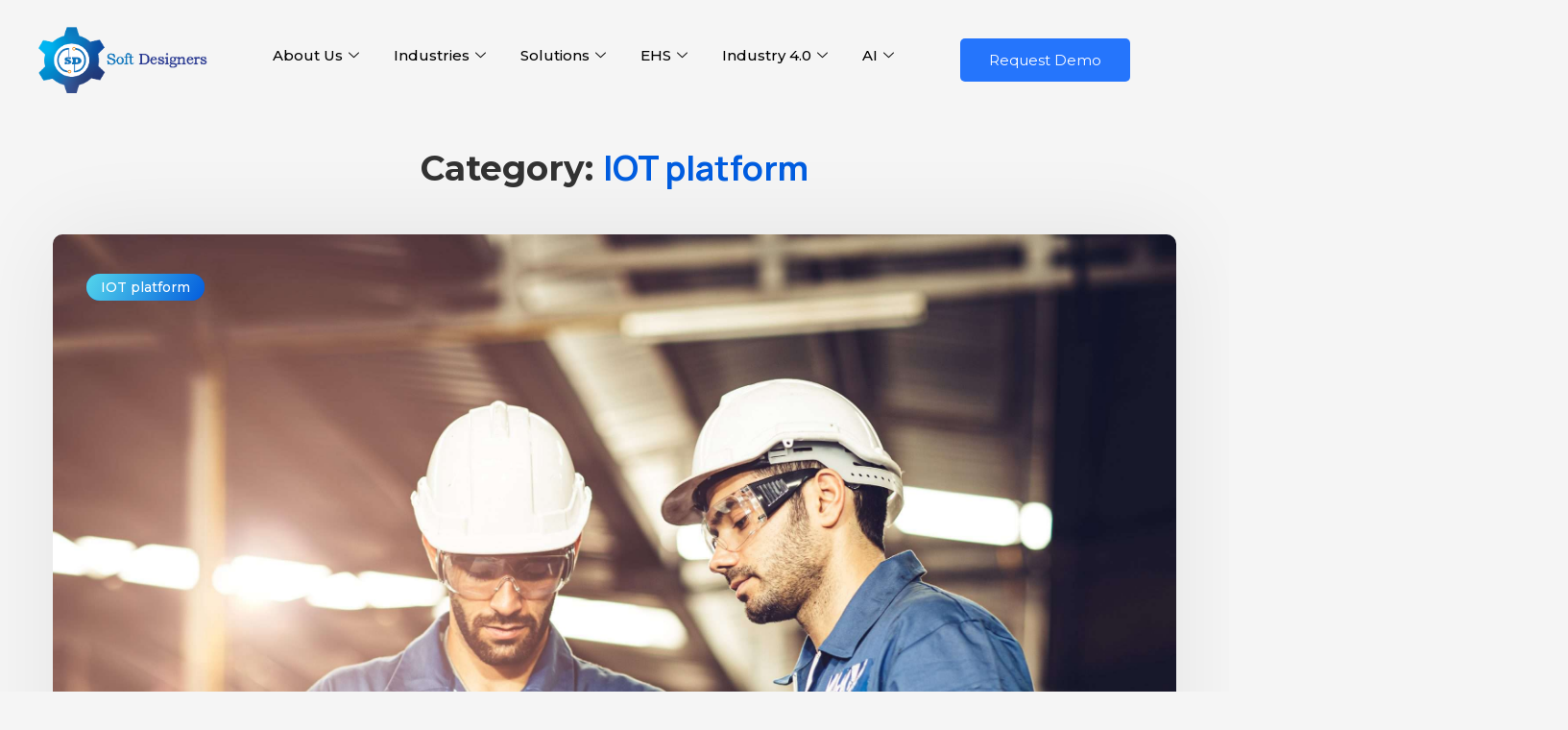

--- FILE ---
content_type: text/html; charset=UTF-8
request_url: https://www.softdesigners.co.in/category/iot-platform/
body_size: 25939
content:

<!DOCTYPE html>
<html lang="en">

<head>
	<meta charset="UTF-8">
	<meta name="viewport" content="width=device-width, initial-scale=1.0" />
		    <!-- Google Tag Manager -->
    <script>
    (function(w,d,s,l,i){w[l]=w[l]||[];w[l].push({'gtm.start':
    new Date().getTime(),event:'gtm.js'});var f=d.getElementsByTagName(s)[0],
    j=d.createElement(s),dl=l!='dataLayer'?'&l='+l:'';j.async=true;j.src=
    'https://www.googletagmanager.com/gtm.js?id=GTM-XXXXXXX'+dl;f.parentNode.insertBefore(j,f);
    })(window,document,'script','dataLayer','GTM-XXXXXXX');
    </script>
    <!-- End Google Tag Manager -->
    <link rel="preconnect" href="https://fonts.gstatic.com" crossorigin><link rel="preconnect" href="https://fonts.googleapis.com"><meta name='robots' content='index, follow, max-image-preview:large, max-snippet:-1, max-video-preview:-1' />

	<!-- This site is optimized with the Yoast SEO plugin v26.8 - https://yoast.com/product/yoast-seo-wordpress/ -->
	<title>IOT platform Archives - Soft Designers</title>
	<link rel="canonical" href="https://www.softdesigners.co.in/category/iot-platform/" />
	<meta property="og:locale" content="en_US" />
	<meta property="og:type" content="article" />
	<meta property="og:title" content="IOT platform Archives - Soft Designers" />
	<meta property="og:url" content="https://www.softdesigners.co.in/category/iot-platform/" />
	<meta property="og:site_name" content="Soft Designers" />
	<meta name="twitter:card" content="summary_large_image" />
	<meta name="twitter:site" content="@soft_designers" />
	<script type="application/ld+json" class="yoast-schema-graph">{"@context":"https://schema.org","@graph":[{"@type":"CollectionPage","@id":"https://www.softdesigners.co.in/category/iot-platform/","url":"https://www.softdesigners.co.in/category/iot-platform/","name":"IOT platform Archives - Soft Designers","isPartOf":{"@id":"https://www.softdesigners.co.in/#website"},"primaryImageOfPage":{"@id":"https://www.softdesigners.co.in/category/iot-platform/#primaryimage"},"image":{"@id":"https://www.softdesigners.co.in/category/iot-platform/#primaryimage"},"thumbnailUrl":"https://www.softdesigners.co.in/wp-content/uploads/2022/12/spc....jpeg","breadcrumb":{"@id":"https://www.softdesigners.co.in/category/iot-platform/#breadcrumb"},"inLanguage":"en"},{"@type":"ImageObject","inLanguage":"en","@id":"https://www.softdesigners.co.in/category/iot-platform/#primaryimage","url":"https://www.softdesigners.co.in/wp-content/uploads/2022/12/spc....jpeg","contentUrl":"https://www.softdesigners.co.in/wp-content/uploads/2022/12/spc....jpeg","width":2560,"height":1707,"caption":"SPC Software"},{"@type":"BreadcrumbList","@id":"https://www.softdesigners.co.in/category/iot-platform/#breadcrumb","itemListElement":[{"@type":"ListItem","position":1,"name":"Home","item":"https://www.softdesigners.co.in/"},{"@type":"ListItem","position":2,"name":"IOT platform"}]},{"@type":"WebSite","@id":"https://www.softdesigners.co.in/#website","url":"https://www.softdesigners.co.in/","name":"Soft Designers","description":"Digital Transformation Expert","publisher":{"@id":"https://www.softdesigners.co.in/#organization"},"potentialAction":[{"@type":"SearchAction","target":{"@type":"EntryPoint","urlTemplate":"https://www.softdesigners.co.in/?s={search_term_string}"},"query-input":{"@type":"PropertyValueSpecification","valueRequired":true,"valueName":"search_term_string"}}],"inLanguage":"en"},{"@type":"Organization","@id":"https://www.softdesigners.co.in/#organization","name":"Soft Designers","url":"https://www.softdesigners.co.in/","logo":{"@type":"ImageObject","inLanguage":"en","@id":"https://www.softdesigners.co.in/#/schema/logo/image/","url":"https://www.softdesigners.co.in/wp-content/uploads/2022/11/Softdesigners-logo.png","contentUrl":"https://www.softdesigners.co.in/wp-content/uploads/2022/11/Softdesigners-logo.png","width":511,"height":201,"caption":"Soft Designers"},"image":{"@id":"https://www.softdesigners.co.in/#/schema/logo/image/"},"sameAs":["https://www.facebook.com/softdesignersindia/","https://x.com/soft_designers","https://www.linkedin.com/company/soft-designers/","https://www.youtube.com/channel/UCePxuIyUJnDI--Rq4e1Z6Bw"]}]}</script>
	<!-- / Yoast SEO plugin. -->


<link rel='dns-prefetch' href='//js.hs-scripts.com' />
<link rel='dns-prefetch' href='//www.googletagmanager.com' />
<link rel='dns-prefetch' href='//cdn.jsdelivr.net' />
<link rel='dns-prefetch' href='//fonts.googleapis.com' />
<link rel='dns-prefetch' href='//pagead2.googlesyndication.com' />
<link href='https://fonts.gstatic.com' crossorigin rel='preconnect' />
<link rel="alternate" type="application/rss+xml" title="Soft Designers &raquo; Feed" href="https://www.softdesigners.co.in/feed/" />
<link rel="alternate" type="application/rss+xml" title="Soft Designers &raquo; Comments Feed" href="https://www.softdesigners.co.in/comments/feed/" />
<link rel="alternate" type="application/rss+xml" title="Soft Designers &raquo; IOT platform Category Feed" href="https://www.softdesigners.co.in/category/iot-platform/feed/" />
<style id='wp-img-auto-sizes-contain-inline-css' type='text/css'>
img:is([sizes=auto i],[sizes^="auto," i]){contain-intrinsic-size:3000px 1500px}
/*# sourceURL=wp-img-auto-sizes-contain-inline-css */
</style>
<link rel='stylesheet' id='formidable-css' href='https://www.softdesigners.co.in/wp-content/plugins/formidable/css/formidableforms.css?ver=1141148' type='text/css' media='all' />
<link rel='stylesheet' id='elementor-frontend-css' href='https://www.softdesigners.co.in/wp-content/plugins/elementor/assets/css/frontend.min.css?ver=3.34.4' type='text/css' media='all' />
<style id='elementor-frontend-inline-css' type='text/css'>
.elementor-container > .elementor-row > .elementor-column > .elementor-element-populated,.elementor-container > .elementor-column > .elementor-element-populated {padding-top: 0;padding-bottom: 0;}.elementor-column-gap-default > .elementor-row > .elementor-column > .elementor-element-populated,.elementor-column-gap-default > .elementor-column > .elementor-element-populated {padding-left: 15px;padding-right: 15px;}
body.single-lp_course .lp-archive-courses .course-summary .course-summary-content .course-detail-info {background: url();}
:root {--lp-primary-color:  !important;--lp-secondary-color:  !important;}
/*# sourceURL=elementor-frontend-inline-css */
</style>
<link rel='stylesheet' id='elementor-post-19651-css' href='https://www.softdesigners.co.in/wp-content/uploads/elementor/css/post-19651.css?ver=1770003518' type='text/css' media='all' />
<link rel='stylesheet' id='hfe-widgets-style-css' href='https://www.softdesigners.co.in/wp-content/plugins/header-footer-elementor/inc/widgets-css/frontend.css?ver=2.8.2' type='text/css' media='all' />
<style id='wp-emoji-styles-inline-css' type='text/css'>

	img.wp-smiley, img.emoji {
		display: inline !important;
		border: none !important;
		box-shadow: none !important;
		height: 1em !important;
		width: 1em !important;
		margin: 0 0.07em !important;
		vertical-align: -0.1em !important;
		background: none !important;
		padding: 0 !important;
	}
/*# sourceURL=wp-emoji-styles-inline-css */
</style>
<style id='classic-theme-styles-inline-css' type='text/css'>
/*! This file is auto-generated */
.wp-block-button__link{color:#fff;background-color:#32373c;border-radius:9999px;box-shadow:none;text-decoration:none;padding:calc(.667em + 2px) calc(1.333em + 2px);font-size:1.125em}.wp-block-file__button{background:#32373c;color:#fff;text-decoration:none}
/*# sourceURL=/wp-includes/css/classic-themes.min.css */
</style>
<style id='global-styles-inline-css' type='text/css'>
:root{--wp--preset--aspect-ratio--square: 1;--wp--preset--aspect-ratio--4-3: 4/3;--wp--preset--aspect-ratio--3-4: 3/4;--wp--preset--aspect-ratio--3-2: 3/2;--wp--preset--aspect-ratio--2-3: 2/3;--wp--preset--aspect-ratio--16-9: 16/9;--wp--preset--aspect-ratio--9-16: 9/16;--wp--preset--color--black: #000000;--wp--preset--color--cyan-bluish-gray: #abb8c3;--wp--preset--color--white: #ffffff;--wp--preset--color--pale-pink: #f78da7;--wp--preset--color--vivid-red: #cf2e2e;--wp--preset--color--luminous-vivid-orange: #ff6900;--wp--preset--color--luminous-vivid-amber: #fcb900;--wp--preset--color--light-green-cyan: #7bdcb5;--wp--preset--color--vivid-green-cyan: #00d084;--wp--preset--color--pale-cyan-blue: #8ed1fc;--wp--preset--color--vivid-cyan-blue: #0693e3;--wp--preset--color--vivid-purple: #9b51e0;--wp--preset--gradient--vivid-cyan-blue-to-vivid-purple: linear-gradient(135deg,rgb(6,147,227) 0%,rgb(155,81,224) 100%);--wp--preset--gradient--light-green-cyan-to-vivid-green-cyan: linear-gradient(135deg,rgb(122,220,180) 0%,rgb(0,208,130) 100%);--wp--preset--gradient--luminous-vivid-amber-to-luminous-vivid-orange: linear-gradient(135deg,rgb(252,185,0) 0%,rgb(255,105,0) 100%);--wp--preset--gradient--luminous-vivid-orange-to-vivid-red: linear-gradient(135deg,rgb(255,105,0) 0%,rgb(207,46,46) 100%);--wp--preset--gradient--very-light-gray-to-cyan-bluish-gray: linear-gradient(135deg,rgb(238,238,238) 0%,rgb(169,184,195) 100%);--wp--preset--gradient--cool-to-warm-spectrum: linear-gradient(135deg,rgb(74,234,220) 0%,rgb(151,120,209) 20%,rgb(207,42,186) 40%,rgb(238,44,130) 60%,rgb(251,105,98) 80%,rgb(254,248,76) 100%);--wp--preset--gradient--blush-light-purple: linear-gradient(135deg,rgb(255,206,236) 0%,rgb(152,150,240) 100%);--wp--preset--gradient--blush-bordeaux: linear-gradient(135deg,rgb(254,205,165) 0%,rgb(254,45,45) 50%,rgb(107,0,62) 100%);--wp--preset--gradient--luminous-dusk: linear-gradient(135deg,rgb(255,203,112) 0%,rgb(199,81,192) 50%,rgb(65,88,208) 100%);--wp--preset--gradient--pale-ocean: linear-gradient(135deg,rgb(255,245,203) 0%,rgb(182,227,212) 50%,rgb(51,167,181) 100%);--wp--preset--gradient--electric-grass: linear-gradient(135deg,rgb(202,248,128) 0%,rgb(113,206,126) 100%);--wp--preset--gradient--midnight: linear-gradient(135deg,rgb(2,3,129) 0%,rgb(40,116,252) 100%);--wp--preset--font-size--small: 13px;--wp--preset--font-size--medium: 20px;--wp--preset--font-size--large: 36px;--wp--preset--font-size--x-large: 42px;--wp--preset--font-family--montserrat: Montserrat;--wp--preset--spacing--20: 0.44rem;--wp--preset--spacing--30: 0.67rem;--wp--preset--spacing--40: 1rem;--wp--preset--spacing--50: 1.5rem;--wp--preset--spacing--60: 2.25rem;--wp--preset--spacing--70: 3.38rem;--wp--preset--spacing--80: 5.06rem;--wp--preset--shadow--natural: 6px 6px 9px rgba(0, 0, 0, 0.2);--wp--preset--shadow--deep: 12px 12px 50px rgba(0, 0, 0, 0.4);--wp--preset--shadow--sharp: 6px 6px 0px rgba(0, 0, 0, 0.2);--wp--preset--shadow--outlined: 6px 6px 0px -3px rgb(255, 255, 255), 6px 6px rgb(0, 0, 0);--wp--preset--shadow--crisp: 6px 6px 0px rgb(0, 0, 0);}:where(.is-layout-flex){gap: 0.5em;}:where(.is-layout-grid){gap: 0.5em;}body .is-layout-flex{display: flex;}.is-layout-flex{flex-wrap: wrap;align-items: center;}.is-layout-flex > :is(*, div){margin: 0;}body .is-layout-grid{display: grid;}.is-layout-grid > :is(*, div){margin: 0;}:where(.wp-block-columns.is-layout-flex){gap: 2em;}:where(.wp-block-columns.is-layout-grid){gap: 2em;}:where(.wp-block-post-template.is-layout-flex){gap: 1.25em;}:where(.wp-block-post-template.is-layout-grid){gap: 1.25em;}.has-black-color{color: var(--wp--preset--color--black) !important;}.has-cyan-bluish-gray-color{color: var(--wp--preset--color--cyan-bluish-gray) !important;}.has-white-color{color: var(--wp--preset--color--white) !important;}.has-pale-pink-color{color: var(--wp--preset--color--pale-pink) !important;}.has-vivid-red-color{color: var(--wp--preset--color--vivid-red) !important;}.has-luminous-vivid-orange-color{color: var(--wp--preset--color--luminous-vivid-orange) !important;}.has-luminous-vivid-amber-color{color: var(--wp--preset--color--luminous-vivid-amber) !important;}.has-light-green-cyan-color{color: var(--wp--preset--color--light-green-cyan) !important;}.has-vivid-green-cyan-color{color: var(--wp--preset--color--vivid-green-cyan) !important;}.has-pale-cyan-blue-color{color: var(--wp--preset--color--pale-cyan-blue) !important;}.has-vivid-cyan-blue-color{color: var(--wp--preset--color--vivid-cyan-blue) !important;}.has-vivid-purple-color{color: var(--wp--preset--color--vivid-purple) !important;}.has-black-background-color{background-color: var(--wp--preset--color--black) !important;}.has-cyan-bluish-gray-background-color{background-color: var(--wp--preset--color--cyan-bluish-gray) !important;}.has-white-background-color{background-color: var(--wp--preset--color--white) !important;}.has-pale-pink-background-color{background-color: var(--wp--preset--color--pale-pink) !important;}.has-vivid-red-background-color{background-color: var(--wp--preset--color--vivid-red) !important;}.has-luminous-vivid-orange-background-color{background-color: var(--wp--preset--color--luminous-vivid-orange) !important;}.has-luminous-vivid-amber-background-color{background-color: var(--wp--preset--color--luminous-vivid-amber) !important;}.has-light-green-cyan-background-color{background-color: var(--wp--preset--color--light-green-cyan) !important;}.has-vivid-green-cyan-background-color{background-color: var(--wp--preset--color--vivid-green-cyan) !important;}.has-pale-cyan-blue-background-color{background-color: var(--wp--preset--color--pale-cyan-blue) !important;}.has-vivid-cyan-blue-background-color{background-color: var(--wp--preset--color--vivid-cyan-blue) !important;}.has-vivid-purple-background-color{background-color: var(--wp--preset--color--vivid-purple) !important;}.has-black-border-color{border-color: var(--wp--preset--color--black) !important;}.has-cyan-bluish-gray-border-color{border-color: var(--wp--preset--color--cyan-bluish-gray) !important;}.has-white-border-color{border-color: var(--wp--preset--color--white) !important;}.has-pale-pink-border-color{border-color: var(--wp--preset--color--pale-pink) !important;}.has-vivid-red-border-color{border-color: var(--wp--preset--color--vivid-red) !important;}.has-luminous-vivid-orange-border-color{border-color: var(--wp--preset--color--luminous-vivid-orange) !important;}.has-luminous-vivid-amber-border-color{border-color: var(--wp--preset--color--luminous-vivid-amber) !important;}.has-light-green-cyan-border-color{border-color: var(--wp--preset--color--light-green-cyan) !important;}.has-vivid-green-cyan-border-color{border-color: var(--wp--preset--color--vivid-green-cyan) !important;}.has-pale-cyan-blue-border-color{border-color: var(--wp--preset--color--pale-cyan-blue) !important;}.has-vivid-cyan-blue-border-color{border-color: var(--wp--preset--color--vivid-cyan-blue) !important;}.has-vivid-purple-border-color{border-color: var(--wp--preset--color--vivid-purple) !important;}.has-vivid-cyan-blue-to-vivid-purple-gradient-background{background: var(--wp--preset--gradient--vivid-cyan-blue-to-vivid-purple) !important;}.has-light-green-cyan-to-vivid-green-cyan-gradient-background{background: var(--wp--preset--gradient--light-green-cyan-to-vivid-green-cyan) !important;}.has-luminous-vivid-amber-to-luminous-vivid-orange-gradient-background{background: var(--wp--preset--gradient--luminous-vivid-amber-to-luminous-vivid-orange) !important;}.has-luminous-vivid-orange-to-vivid-red-gradient-background{background: var(--wp--preset--gradient--luminous-vivid-orange-to-vivid-red) !important;}.has-very-light-gray-to-cyan-bluish-gray-gradient-background{background: var(--wp--preset--gradient--very-light-gray-to-cyan-bluish-gray) !important;}.has-cool-to-warm-spectrum-gradient-background{background: var(--wp--preset--gradient--cool-to-warm-spectrum) !important;}.has-blush-light-purple-gradient-background{background: var(--wp--preset--gradient--blush-light-purple) !important;}.has-blush-bordeaux-gradient-background{background: var(--wp--preset--gradient--blush-bordeaux) !important;}.has-luminous-dusk-gradient-background{background: var(--wp--preset--gradient--luminous-dusk) !important;}.has-pale-ocean-gradient-background{background: var(--wp--preset--gradient--pale-ocean) !important;}.has-electric-grass-gradient-background{background: var(--wp--preset--gradient--electric-grass) !important;}.has-midnight-gradient-background{background: var(--wp--preset--gradient--midnight) !important;}.has-small-font-size{font-size: var(--wp--preset--font-size--small) !important;}.has-medium-font-size{font-size: var(--wp--preset--font-size--medium) !important;}.has-large-font-size{font-size: var(--wp--preset--font-size--large) !important;}.has-x-large-font-size{font-size: var(--wp--preset--font-size--x-large) !important;}.has-montserrat-font-family{font-family: var(--wp--preset--font-family--montserrat) !important;}
:where(.wp-block-post-template.is-layout-flex){gap: 1.25em;}:where(.wp-block-post-template.is-layout-grid){gap: 1.25em;}
:where(.wp-block-term-template.is-layout-flex){gap: 1.25em;}:where(.wp-block-term-template.is-layout-grid){gap: 1.25em;}
:where(.wp-block-columns.is-layout-flex){gap: 2em;}:where(.wp-block-columns.is-layout-grid){gap: 2em;}
:root :where(.wp-block-pullquote){font-size: 1.5em;line-height: 1.6;}
/*# sourceURL=global-styles-inline-css */
</style>
<link rel='stylesheet' id='inf-font-awesome-css' href='https://www.softdesigners.co.in/wp-content/plugins/blog-designer-pack/assets/css/font-awesome.min.css?ver=4.0.9' type='text/css' media='all' />
<link rel='stylesheet' id='owl-carousel-css' href='https://www.softdesigners.co.in/wp-content/plugins/blog-designer-pack/assets/css/owl.carousel.min.css?ver=4.0.9' type='text/css' media='all' />
<link rel='stylesheet' id='bdpp-public-style-css' href='https://www.softdesigners.co.in/wp-content/plugins/blog-designer-pack/assets/css/bdpp-public.min.css?ver=4.0.9' type='text/css' media='all' />
<link rel='stylesheet' id='wpos-slick-style-css' href='https://www.softdesigners.co.in/wp-content/plugins/wp-logo-showcase-responsive-slider-slider/assets/css/slick.css?ver=3.8.7' type='text/css' media='all' />
<link rel='stylesheet' id='wpls-public-style-css' href='https://www.softdesigners.co.in/wp-content/plugins/wp-logo-showcase-responsive-slider-slider/assets/css/wpls-public.css?ver=3.8.7' type='text/css' media='all' />
<link rel='stylesheet' id='hfe-style-css' href='https://www.softdesigners.co.in/wp-content/plugins/header-footer-elementor/assets/css/header-footer-elementor.css?ver=2.8.2' type='text/css' media='all' />
<link rel='stylesheet' id='elementor-post-1392-css' href='https://www.softdesigners.co.in/wp-content/uploads/elementor/css/post-1392.css?ver=1770003519' type='text/css' media='all' />
<link rel='stylesheet' href='https://www.softdesigners.co.in/wp-content/plugins/elementor/assets/lib/font-awesome/css/all.min.css?ver=3.34.4' media='print' onload="this.media='all'"><link rel='stylesheet' id='font-awesome-4-shim-css' href='https://www.softdesigners.co.in/wp-content/plugins/elementor/assets/lib/font-awesome/css/v4-shims.min.css?ver=3.34.4' type='text/css' media='all' />
<link rel='stylesheet' id='elementor-post-17054-css' href='https://www.softdesigners.co.in/wp-content/uploads/elementor/css/post-17054.css?ver=1770003519' type='text/css' media='all' />
<link rel='stylesheet' id='techmax-default-font-css' href='https://fonts.googleapis.com/css?family=Manrope%3A400%2C600%2C700%2C800%7CManrope%3A600%2C700%2C800%7CRed+Hat+Display%3A700&#038;subset=latin%2Clatin-ext&#038;ver=1.0.0' type='text/css' media='all' />
<link rel='stylesheet' id='techmax-theme-info-css' href='https://www.softdesigners.co.in/wp-content/themes/techmax/style.css?ver=6.9' type='text/css' media='all' />
<style id='techmax-theme-info-inline-css' type='text/css'>
:root {--techmax-primary-color: #005de0;--techmax-secondary-color: #005de0;--techmax-tertiary-color: #667e9f;--techmax-button-color-idle: #005de0;--techmax-button-color-hover: #005de0;--techmax-back-to-top-color: #ffffff;--techmax-back-to-top-background: #005de0;--techmax-body-background: #ffffff;--techmax-primary-rgb: 0,93,224;--techmax-secondary-rgb: 0,93,224;--techmax-button-rgb-idle: 0,93,224;--techmax-button-rgb-hover: 0,93,224;--techmax-header-font-family: Manrope;--techmax-header-font-weight: 700;--techmax-header-font-color: #333333;--techmax-h1-font-family: Manrope;--techmax-h1-font-size: 40px;--techmax-h1-line-height: 64px;--techmax-h1-font-weight: 700;--techmax-h1-text-transform: none;--techmax-h2-font-family: Manrope;--techmax-h2-font-size: 36px;--techmax-h2-line-height: 50px;--techmax-h2-font-weight: 600;--techmax-h2-text-transform: none;--techmax-h3-font-family: Manrope;--techmax-h3-font-size: 30px;--techmax-h3-line-height: 40px;--techmax-h3-font-weight: 700;--techmax-h3-text-transform: none;--techmax-h4-font-family: Manrope;--techmax-h4-font-size: 24px;--techmax-h4-line-height: 36px;--techmax-h4-font-weight: 700;--techmax-h4-text-transform: none;--techmax-h5-font-family: Manrope;--techmax-h5-font-size: 20px;--techmax-h5-line-height: 32px;--techmax-h5-font-weight: 700;--techmax-h5-text-transform: none;--techmax-h6-font-family: Manrope;--techmax-h6-font-size: 18px;--techmax-h6-line-height: 30px;--techmax-h6-font-weight: 700;--techmax-h6-text-transform: none;--techmax-content-font-family: Manrope;--techmax-content-font-size: 16px;--techmax-content-line-height: 1.875;--techmax-content-font-weight: 400;--techmax-content-color: #415674;--techmax-menu-font-family: Manrope;--techmax-menu-font-size: 14px;--techmax-menu-line-height: 30px;--techmax-menu-font-weight: 700;--techmax-submenu-font-family: Manrope;--techmax-submenu-font-size: 16px;--techmax-submenu-line-height: 30px;--techmax-submenu-font-weight: 600;--techmax-submenu-color: #333333;--techmax-submenu-background: rgba(255,255,255,1);--techmax-submenu-mobile-color: #ffffff;--techmax-submenu-mobile-background: rgba(30,40,69,1);--techmax-submenu-mobile-overlay: rgba(30,40,69,0.8);--techmax-additional-font-family: Red Hat Display;--techmax-additional-font-weight: 700;--techmax-footer-content-color: #ffffff;--techmax-footer-heading-color: #ffffff;--techmax-copyright-content-color: #9f9f9f;--techmax-sidepanel-title-color: rgba(35,35,35,1);--techmax-elementor-container-width: 1200px;}@media only screen and (max-width: 1200px) {header.tpc-theme-header .tpc-mobile-header {display: block;}.tpc-site-header,.tpc-theme-header .primary-nav {display: none;}.tpc-theme-header .hamburger-box {display: inline-flex;}header.tpc-theme-header .mobile_nav_wrapper .primary-nav {display: block;}.tpc-theme-header .tpc-sticky-header {display: none;}.tpc-page-socials {display: none;}body .tpc-theme-header.header_overlap {position: relative;z-index: 2;}}@media (max-width: 1200px) {.page-header {padding-top: 90px !important;padding-bottom: 90px  !important;min-height: auto !important;}.page-header_content .page-header_title {color: #ffffff !important; font-size: 32px !important; line-height: 40px !important;}.page-header_content .page-header_breadcrumbs {color: #29303b !important;font-size: 14px !important;line-height: 24px !important;}.page-header_breadcrumbs .divider:not(:last-child):before {width: 10px;}.single-post .post_featured_bg > .blog-post {padding-top: 150px !important;}}
/*# sourceURL=techmax-theme-info-inline-css */
</style>
<link rel='stylesheet' id='aos-css' href='https://www.softdesigners.co.in/wp-content/themes/techmax/css/aos.css?ver=6.9' type='text/css' media='all' />
<link rel='stylesheet' id='techmax-flaticon-css' href='https://www.softdesigners.co.in/wp-content/themes/techmax/fonts/flaticon/flaticon.css?ver=6.9' type='text/css' media='all' />
<link rel='stylesheet' id='techmax-main-css' href='https://www.softdesigners.co.in/wp-content/themes/techmax/css/main.css?ver=6.9' type='text/css' media='all' />
<link rel='stylesheet' id='techmax-gutenberg-css' href='https://www.softdesigners.co.in/wp-content/themes/techmax/css/pluggable/gutenberg.css?ver=6.9' type='text/css' media='all' />
<link rel='stylesheet' id='techmax-responsive-css' href='https://www.softdesigners.co.in/wp-content/themes/techmax/css/responsive.css?ver=6.9' type='text/css' media='all' />
<link rel='stylesheet' id='techmax-dynamic-css' href='https://www.softdesigners.co.in/wp-content/themes/techmax/css/dynamic.css?ver=6.9' type='text/css' media='all' />
<link rel='stylesheet' id='dflip-style-css' href='https://www.softdesigners.co.in/wp-content/plugins/3d-flipbook-dflip-lite/assets/css/dflip.min.css?ver=2.4.20' type='text/css' media='all' />
<link rel='stylesheet' id='hfe-elementor-icons-css' href='https://www.softdesigners.co.in/wp-content/plugins/elementor/assets/lib/eicons/css/elementor-icons.min.css?ver=5.34.0' type='text/css' media='all' />
<link rel='stylesheet' id='hfe-icons-list-css' href='https://www.softdesigners.co.in/wp-content/plugins/elementor/assets/css/widget-icon-list.min.css?ver=3.24.3' type='text/css' media='all' />
<link rel='stylesheet' id='hfe-social-icons-css' href='https://www.softdesigners.co.in/wp-content/plugins/elementor/assets/css/widget-social-icons.min.css?ver=3.24.0' type='text/css' media='all' />
<link rel='stylesheet' id='hfe-social-share-icons-brands-css' href='https://www.softdesigners.co.in/wp-content/plugins/elementor/assets/lib/font-awesome/css/brands.css?ver=5.15.3' type='text/css' media='all' />
<link rel='stylesheet' href='https://www.softdesigners.co.in/wp-content/plugins/elementor/assets/lib/font-awesome/css/fontawesome.css?ver=5.15.3' media='print' onload="this.media='all'"><link rel='stylesheet' id='hfe-nav-menu-icons-css' href='https://www.softdesigners.co.in/wp-content/plugins/elementor/assets/lib/font-awesome/css/solid.css?ver=5.15.3' type='text/css' media='all' />
<link rel='stylesheet' id='sd-google-fonts-css' href='https://fonts.googleapis.com/css2?family=Raleway:wght@400;600;700&#038;display=swap' type='text/css' media='all' />
<link rel='stylesheet' id='ekit-widget-styles-css' href='https://www.softdesigners.co.in/wp-content/plugins/elementskit-lite/widgets/init/assets/css/widget-styles.css?ver=3.7.8' type='text/css' media='all' />
<link rel='stylesheet' id='ekit-responsive-css' href='https://www.softdesigners.co.in/wp-content/plugins/elementskit-lite/widgets/init/assets/css/responsive.css?ver=3.7.8' type='text/css' media='all' />
<script src="https://www.softdesigners.co.in/wp-content/plugins/elementor/assets/lib/font-awesome/js/v4-shims.min.js?ver=3.34.4" defer></script>
<script src="https://www.softdesigners.co.in/wp-includes/js/jquery/jquery.min.js?ver=3.7.1" defer></script><script type="text/javascript" id="jquery-js-after">
/* <![CDATA[ */
!function($){"use strict";$(document).ready(function(){$(this).scrollTop()>100&&$(".hfe-scroll-to-top-wrap").removeClass("hfe-scroll-to-top-hide"),$(window).scroll(function(){$(this).scrollTop()<100?$(".hfe-scroll-to-top-wrap").fadeOut(300):$(".hfe-scroll-to-top-wrap").fadeIn(300)}),$(".hfe-scroll-to-top-wrap").on("click",function(){$("html, body").animate({scrollTop:0},300);return!1})})}(jQuery);
!function($){'use strict';$(document).ready(function(){var bar=$('.hfe-reading-progress-bar');if(!bar.length)return;$(window).on('scroll',function(){var s=$(window).scrollTop(),d=$(document).height()-$(window).height(),p=d? s/d*100:0;bar.css('width',p+'%')});});}(jQuery);
//# sourceURL=jquery-js-after
/* ]]> */
</script>
<script src="https://www.softdesigners.co.in/wp-content/themes/techmax/js/perfect-scrollbar.min.js?ver=6.9" async></script>
<script src="https://www.softdesigners.co.in/wp-content/themes/techmax/js/aos.js?ver=6.9" async></script>

<!-- Google tag (gtag.js) snippet added by Site Kit -->
<!-- Google Analytics snippet added by Site Kit -->
<!-- Google Ads snippet added by Site Kit -->
<script src="https://www.googletagmanager.com/gtag/js?id=GT-MQRTWX9" defer async></script>
<link rel="https://api.w.org/" href="https://www.softdesigners.co.in/wp-json/" /><link rel="alternate" title="JSON" type="application/json" href="https://www.softdesigners.co.in/wp-json/wp/v2/categories/74" /><link rel="EditURI" type="application/rsd+xml" title="RSD" href="https://www.softdesigners.co.in/xmlrpc.php?rsd" />
<meta name="generator" content="WordPress 6.9" />
<meta name="generator" content="Site Kit by Google 1.171.0" /><!-- HFCM by 99 Robots - Snippet # 2: Google ads_2023 -->
<!-- Google tag (gtag.js) -->
<script async src="https://www.googletagmanager.com/gtag/js?id=G-CQ4Q67699Z"></script>
<script>
  window.dataLayer = window.dataLayer || [];
  function gtag(){dataLayer.push(arguments);}
  gtag('js', new Date());

  gtag('config', 'G-CQ4Q67699Z');
</script>
<!-- /end HFCM by 99 Robots -->
			<!-- DO NOT COPY THIS SNIPPET! Start of Page Analytics Tracking for HubSpot WordPress plugin v11.3.37-->
			<script class="hsq-set-content-id" data-content-id="listing-page">
				var _hsq = _hsq || [];
				_hsq.push(["setContentType", "listing-page"]);
			</script>
			<!-- DO NOT COPY THIS SNIPPET! End of Page Analytics Tracking for HubSpot WordPress plugin -->
					<script type="text/javascript">
				(function(c,l,a,r,i,t,y){
					c[a]=c[a]||function(){(c[a].q=c[a].q||[]).push(arguments)};t=l.createElement(r);t.async=1;
					t.src="https://www.clarity.ms/tag/"+i+"?ref=wordpress";y=l.getElementsByTagName(r)[0];y.parentNode.insertBefore(t,y);
				})(window, document, "clarity", "script", "tgqf97mtun");
		</script>
		<!-- Google Tag Manager -->
<script>(function(w,d,s,l,i){w[l]=w[l]||[];w[l].push({'gtm.start':
new Date().getTime(),event:'gtm.js'});var f=d.getElementsByTagName(s)[0],
j=d.createElement(s),dl=l!='dataLayer'?'&l='+l:'';j.async=true;j.src=
'https://www.googletagmanager.com/gtm.js?id='+i+dl;f.parentNode.insertBefore(j,f);
})(window,document,'script','dataLayer','GTM-5P3ZVL8L');</script>
<!-- End Google Tag Manager -->

        <style>

            
        </style>

      
<!-- Google AdSense meta tags added by Site Kit -->
<meta name="google-adsense-platform-account" content="ca-host-pub-2644536267352236">
<meta name="google-adsense-platform-domain" content="sitekit.withgoogle.com">
<!-- End Google AdSense meta tags added by Site Kit -->
<meta name="generator" content="Elementor 3.34.4; features: additional_custom_breakpoints; settings: css_print_method-external, google_font-disabled, font_display-auto">
			<style>
				.e-con.e-parent:nth-of-type(n+4):not(.e-lazyloaded):not(.e-no-lazyload),
				.e-con.e-parent:nth-of-type(n+4):not(.e-lazyloaded):not(.e-no-lazyload) * {
					background-image: none !important;
				}
				@media screen and (max-height: 1024px) {
					.e-con.e-parent:nth-of-type(n+3):not(.e-lazyloaded):not(.e-no-lazyload),
					.e-con.e-parent:nth-of-type(n+3):not(.e-lazyloaded):not(.e-no-lazyload) * {
						background-image: none !important;
					}
				}
				@media screen and (max-height: 640px) {
					.e-con.e-parent:nth-of-type(n+2):not(.e-lazyloaded):not(.e-no-lazyload),
					.e-con.e-parent:nth-of-type(n+2):not(.e-lazyloaded):not(.e-no-lazyload) * {
						background-image: none !important;
					}
				}
			</style>
			
<!-- Google Tag Manager snippet added by Site Kit -->
<script type="text/javascript">
/* <![CDATA[ */

			( function( w, d, s, l, i ) {
				w[l] = w[l] || [];
				w[l].push( {'gtm.start': new Date().getTime(), event: 'gtm.js'} );
				var f = d.getElementsByTagName( s )[0],
					j = d.createElement( s ), dl = l != 'dataLayer' ? '&l=' + l : '';
				j.async = true;
				j.src = 'https://www.googletagmanager.com/gtm.js?id=' + i + dl;
				f.parentNode.insertBefore( j, f );
			} )( window, document, 'script', 'dataLayer', 'GTM-KR6XZKPZ' );
			
/* ]]> */
</script>

<!-- End Google Tag Manager snippet added by Site Kit -->

<!-- Google AdSense snippet added by Site Kit -->
<script type="text/javascript" async="async" src="https://pagead2.googlesyndication.com/pagead/js/adsbygoogle.js?client=ca-pub-6699968132934768&amp;host=ca-host-pub-2644536267352236" crossorigin="anonymous"></script>

<!-- End Google AdSense snippet added by Site Kit -->
<link rel="icon" href="https://www.softdesigners.co.in/wp-content/uploads/2023/07/cropped-SD_Logo-1-32x32.png" sizes="32x32" />
<link rel="icon" href="https://www.softdesigners.co.in/wp-content/uploads/2023/07/cropped-SD_Logo-1-192x192.png" sizes="192x192" />
<link rel="apple-touch-icon" href="https://www.softdesigners.co.in/wp-content/uploads/2023/07/cropped-SD_Logo-1-180x180.png" />
<meta name="msapplication-TileImage" content="https://www.softdesigners.co.in/wp-content/uploads/2023/07/cropped-SD_Logo-1-270x270.png" />
		<style type="text/css" id="wp-custom-css">
			/** --------------------------
 ✅ Envato Kit CSS (your existing styles)
--------------------------- **/

/** Start Block Kit CSS: 136-3-fc37602abad173a9d9d95d89bbe6bb80 **/
.envato-block__preview{overflow: visible !important;}
/** End Block Kit CSS: 136-3-fc37602abad173a9d9d95d89bbe6bb80 **/

/** Start Block Kit CSS: 144-3-3a7d335f39a8579c20cdf02f8d462582 **/
.envato-block__preview{overflow: visible;}
.elementor-headline-animation-type-drop-in .elementor-headline-dynamic-wrapper{ text-align: center; }
.envato-kit-141-top-0 h1,
.envato-kit-141-top-0 h2,
.envato-kit-141-top-0 h3,
.envato-kit-141-top-0 h4,
.envato-kit-141-top-0 h5,
.envato-kit-141-top-0 h6,
.envato-kit-141-top-0 p { margin-top: 0; }
.envato-kit-141-newsletter-inline .elementor-field-textual.elementor-size-md { padding-left: 1.5rem; padding-right: 1.5rem; }
.envato-kit-141-bottom-0 p { margin-bottom: 0; }
.envato-kit-141-bottom-8 .elementor-price-list .elementor-price-list-item .elementor-price-list-header { margin-bottom: .5rem; }
.envato-kit-141.elementor-widget-testimonial-carousel.elementor-pagination-type-bullets .swiper-container { padding-bottom: 52px; }
.envato-kit-141-display-inline { display: inline-block; }
.envato-kit-141 .elementor-slick-slider ul.slick-dots { bottom: -40px; }
/** End Block Kit CSS **/

/** Start Block Kit CSS: 69-3-4f8cfb8a1a68ec007f2be7a02bdeadd9 **/
.envato-kit-66-menu .e--pointer-framed .elementor-item:before{ border-radius:1px; }
.envato-kit-66-subscription-form .elementor-form-fields-wrapper{ position:relative; }
.envato-kit-66-subscription-form .elementor-form-fields-wrapper .elementor-field-type-submit{ position:static; }
.envato-kit-66-subscription-form .elementor-form-fields-wrapper .elementor-field-type-submit button{
	position: absolute; top: 50%; right: 6px; transform: translate(0, -50%);
	-moz-transform: translate(0, -50%); -webkit-transform: translate(0, -50%);
}
.envato-kit-66-testi-slider .elementor-testimonial__footer{ margin-top: -60px !important; z-index: 99; position: relative; }
.envato-kit-66-featured-slider .elementor-slides .slick-prev{
	width:50px; height:50px; background-color:#ffffff !important;
	transform:rotate(45deg); left:-25px !important;
	box-shadow: 0px 1px 2px 1px rgba(0,0,0,0.32);
}
.envato-kit-66-featured-slider .elementor-slides .slick-prev:before{ transform:rotate(-45deg); }
.envato-kit-66-featured-slider .elementor-slides .slick-next{
	width:50px; height:50px; background-color:#ffffff !important;
	transform:rotate(45deg); right:-25px !important;
	box-shadow: 0px 1px 2px 1px rgba(0,0,0,0.32);
}
.envato-kit-66-featured-slider .elementor-slides .slick-next:before{ transform:rotate(-45deg); }
.envato-kit-66-orangetext{ color:#f4511e; }
.envato-kit-66-countdown .elementor-countdown-label{
	display:inline-block !important; border:2px solid rgba(255,255,255,0.2); padding:9px 20px;
}
/** End Block Kit CSS **/

/** Start Block Kit CSS: 71-3-d415519effd9e11f35d2438c58ea7ebf **/
.envato-block__preview{overflow: visible;}
/** End Block Kit CSS **/

/** Start Block Kit CSS: 141-3-1d55f1e76be9fb1a8d9de88accbe962f **/
.envato-kit-138-bracket .elementor-widget-container > *:before{
	content:"["; color:#ffab00; display:inline-block; margin-right:4px;
}
.envato-kit-138-bracket .elementor-widget-container > *:after{
	content:"]"; color:#ffab00; display:inline-block; margin-left:4px;
}
/** End Block Kit CSS **/

/** Start Block Kit CSS: 143-3-7969bb877702491bc5ca272e536ada9d **/
.envato-block__preview{overflow: visible;}
.envato-kit-140-material-hit .menu-item a,
.envato-kit-140-material-button .elementor-button{ background-position: center; transition: background 0.8s; }
.envato-kit-140-material-hit .menu-item a:hover,
.envato-kit-140-material-button .elementor-button:hover{ background: radial-gradient(circle, transparent 1%, #fff 1%) center/15000%; }
.envato-kit-140-material-hit .menu-item a:active,
.envato-kit-140-material-button .elementor-button:active{ background-color: #FFF; background-size: 100%; transition: background 0s; }
.envato-kit-140-big-shadow-form .elementor-field-textual{ box-shadow: 0 20px 30px rgba(0,0,0, .05); }
.envato-kit-140-faq .elementor-accordion .elementor-accordion-item{ border-width: 0 0 1px !important; }
.envato-kit-140-scrollable{ height: 100%; overflow: auto; overflow-x: hidden; }
.envato-kit-140-imagebox-nospace:hover{ transform: scale(1.1); transition: all 0.3s; }
.envato-kit-140-imagebox-nospace figure{ line-height: 0; }
.envato-kit-140-slide .elementor-slide-content{ background: #FFF; margin-left: -60px; padding: 1em; }
.envato-kit-140-carousel .slick-active:not(.slick-current)  img{ padding: 20px !important; transition: all .9s; }
/** End Block Kit CSS **/

/** Start Block Kit CSS: 72-3-34d2cc762876498c8f6be5405a48e6e2 **/
.envato-block__preview{overflow: visible;}
.envato-kit-69-slide-btn .elementor-button,
.envato-kit-69-cta-btn .elementor-button,
.envato-kit-69-flip-btn .elementor-button{ border:0 !important; padding: 15px 0 0 !important; }
.envato-kit-69-slide-btn .elementor-slide-button:hover,
.envato-kit-69-cta-btn .elementor-button:hover,
.envato-kit-69-flip-btn .elementor-button:hover{ margin-bottom: 20px; }
.envato-kit-69-menu .elementor-nav-menu--main a:hover{ margin-top: -7px; padding-top: 4px; border-bottom: 1px solid #FFF; }
.envato-kit-69-menu .elementor-nav-menu--dropdown{ width: 100% !important; }
/** End Block Kit CSS **/

/** Start Block Kit CSS: 105-3-0fb64e69c49a8e10692d28840c54ef95 **/
.envato-kit-102-phone-overlay { position: absolute !important; display: block !important; top: 0%; left: 0%; right: 0%; margin: auto; z-index: 1; }
/** End Block Kit CSS **/

/** Start Block Kit CSS: 142-3-a175df65179b9ef6a5ca9f1b2c0202b9 **/
.envato-block__preview{ overflow: visible; }
.envato-kit-139-accordion .elementor-widget-container{ border-radius: 10px !important; }
.envato-kit-139-map iframe,
.envato-kit-139-slider .slick-slide,
.envato-kit-139-flipbox .elementor-flip-box div{ border-radius: 10px !important; }
/** End Block Kit CSS **/

/** Start Block Kit CSS: 135-3-c665d4805631b9a8bf464e65129b2f58 **/
.envato-block__preview{overflow: visible;}
/** End Block Kit CSS **/

/** Start Block Kit CSS: 33-3-f2d4515681d0cdeb2a000d0405e47669 **/
.envato-kit-30-phone-overlay { position: absolute !important; display: block !important; top: 0%; left: 0%; right: 0%; margin: auto; z-index: 1; }
.envato-kit-30-div-rotate{ transform: rotate(90deg); }
/** End Block Kit CSS **/


/** --------------------------
 ✅ Font Fixes (add font-display: swap)
--------------------------- **/

/* Force font-display swap for Font Awesome */
@font-face {
  font-family: 'Font Awesome 5 Brands';
  src: url('https://cdnjs.cloudflare.com/ajax/libs/font-awesome/5.15.4/webfonts/fa-brands-400.woff2') format('woff2');
  font-weight: 400;
  font-style: normal;
  font-display: swap;
}
@font-face {
  font-family: 'Font Awesome 5 Solid';
  src: url('https://cdnjs.cloudflare.com/ajax/libs/font-awesome/5.15.4/webfonts/fa-solid-900.woff2') format('woff2');
  font-weight: 900;
  font-style: normal;
  font-display: swap;
}
@font-face {
  font-family: 'Font Awesome 5 Regular';
  src: url('https://cdnjs.cloudflare.com/ajax/libs/font-awesome/5.15.4/webfonts/fa-regular-400.woff2') format('woff2');
  font-weight: 400;
  font-style: normal;
  font-display: swap;
}

/* ✅ Google Fonts Fix (example for Roboto – adjust if needed) */
@font-face {
  font-family: 'Roboto';
  font-style: normal;
  font-weight: 400;
  font-display: swap;
  src: url('https://fonts.gstatic.com/s/roboto/v30/KFOmCnqEu92Fr1Mu4mxP.woff2') format('woff2');
}
		</style>
		<style id="kirki-inline-styles"></style>	<!-- Fonts Plugin CSS - https://fontsplugin.com/ -->
	<style>
		/* Cached: February 2, 2026 at 7:34am */
/* cyrillic-ext */
@font-face {
  font-family: 'Montserrat';
  font-style: italic;
  font-weight: 100;
  font-display: swap;
  src: url(https://fonts.gstatic.com/s/montserrat/v31/JTUQjIg1_i6t8kCHKm459WxRxC7m0dJ9pQOik20.woff2) format('woff2');
  unicode-range: U+0460-052F, U+1C80-1C8A, U+20B4, U+2DE0-2DFF, U+A640-A69F, U+FE2E-FE2F;
}
/* cyrillic */
@font-face {
  font-family: 'Montserrat';
  font-style: italic;
  font-weight: 100;
  font-display: swap;
  src: url(https://fonts.gstatic.com/s/montserrat/v31/JTUQjIg1_i6t8kCHKm459WxRzS7m0dJ9pQOik20.woff2) format('woff2');
  unicode-range: U+0301, U+0400-045F, U+0490-0491, U+04B0-04B1, U+2116;
}
/* vietnamese */
@font-face {
  font-family: 'Montserrat';
  font-style: italic;
  font-weight: 100;
  font-display: swap;
  src: url(https://fonts.gstatic.com/s/montserrat/v31/JTUQjIg1_i6t8kCHKm459WxRxi7m0dJ9pQOik20.woff2) format('woff2');
  unicode-range: U+0102-0103, U+0110-0111, U+0128-0129, U+0168-0169, U+01A0-01A1, U+01AF-01B0, U+0300-0301, U+0303-0304, U+0308-0309, U+0323, U+0329, U+1EA0-1EF9, U+20AB;
}
/* latin-ext */
@font-face {
  font-family: 'Montserrat';
  font-style: italic;
  font-weight: 100;
  font-display: swap;
  src: url(https://fonts.gstatic.com/s/montserrat/v31/JTUQjIg1_i6t8kCHKm459WxRxy7m0dJ9pQOik20.woff2) format('woff2');
  unicode-range: U+0100-02BA, U+02BD-02C5, U+02C7-02CC, U+02CE-02D7, U+02DD-02FF, U+0304, U+0308, U+0329, U+1D00-1DBF, U+1E00-1E9F, U+1EF2-1EFF, U+2020, U+20A0-20AB, U+20AD-20C0, U+2113, U+2C60-2C7F, U+A720-A7FF;
}
/* latin */
@font-face {
  font-family: 'Montserrat';
  font-style: italic;
  font-weight: 100;
  font-display: swap;
  src: url(https://fonts.gstatic.com/s/montserrat/v31/JTUQjIg1_i6t8kCHKm459WxRyS7m0dJ9pQOi.woff2) format('woff2');
  unicode-range: U+0000-00FF, U+0131, U+0152-0153, U+02BB-02BC, U+02C6, U+02DA, U+02DC, U+0304, U+0308, U+0329, U+2000-206F, U+20AC, U+2122, U+2191, U+2193, U+2212, U+2215, U+FEFF, U+FFFD;
}
/* cyrillic-ext */
@font-face {
  font-family: 'Montserrat';
  font-style: italic;
  font-weight: 200;
  font-display: swap;
  src: url(https://fonts.gstatic.com/s/montserrat/v31/JTUQjIg1_i6t8kCHKm459WxRxC7m0dJ9pQOik20.woff2) format('woff2');
  unicode-range: U+0460-052F, U+1C80-1C8A, U+20B4, U+2DE0-2DFF, U+A640-A69F, U+FE2E-FE2F;
}
/* cyrillic */
@font-face {
  font-family: 'Montserrat';
  font-style: italic;
  font-weight: 200;
  font-display: swap;
  src: url(https://fonts.gstatic.com/s/montserrat/v31/JTUQjIg1_i6t8kCHKm459WxRzS7m0dJ9pQOik20.woff2) format('woff2');
  unicode-range: U+0301, U+0400-045F, U+0490-0491, U+04B0-04B1, U+2116;
}
/* vietnamese */
@font-face {
  font-family: 'Montserrat';
  font-style: italic;
  font-weight: 200;
  font-display: swap;
  src: url(https://fonts.gstatic.com/s/montserrat/v31/JTUQjIg1_i6t8kCHKm459WxRxi7m0dJ9pQOik20.woff2) format('woff2');
  unicode-range: U+0102-0103, U+0110-0111, U+0128-0129, U+0168-0169, U+01A0-01A1, U+01AF-01B0, U+0300-0301, U+0303-0304, U+0308-0309, U+0323, U+0329, U+1EA0-1EF9, U+20AB;
}
/* latin-ext */
@font-face {
  font-family: 'Montserrat';
  font-style: italic;
  font-weight: 200;
  font-display: swap;
  src: url(https://fonts.gstatic.com/s/montserrat/v31/JTUQjIg1_i6t8kCHKm459WxRxy7m0dJ9pQOik20.woff2) format('woff2');
  unicode-range: U+0100-02BA, U+02BD-02C5, U+02C7-02CC, U+02CE-02D7, U+02DD-02FF, U+0304, U+0308, U+0329, U+1D00-1DBF, U+1E00-1E9F, U+1EF2-1EFF, U+2020, U+20A0-20AB, U+20AD-20C0, U+2113, U+2C60-2C7F, U+A720-A7FF;
}
/* latin */
@font-face {
  font-family: 'Montserrat';
  font-style: italic;
  font-weight: 200;
  font-display: swap;
  src: url(https://fonts.gstatic.com/s/montserrat/v31/JTUQjIg1_i6t8kCHKm459WxRyS7m0dJ9pQOi.woff2) format('woff2');
  unicode-range: U+0000-00FF, U+0131, U+0152-0153, U+02BB-02BC, U+02C6, U+02DA, U+02DC, U+0304, U+0308, U+0329, U+2000-206F, U+20AC, U+2122, U+2191, U+2193, U+2212, U+2215, U+FEFF, U+FFFD;
}
/* cyrillic-ext */
@font-face {
  font-family: 'Montserrat';
  font-style: italic;
  font-weight: 300;
  font-display: swap;
  src: url(https://fonts.gstatic.com/s/montserrat/v31/JTUQjIg1_i6t8kCHKm459WxRxC7m0dJ9pQOik20.woff2) format('woff2');
  unicode-range: U+0460-052F, U+1C80-1C8A, U+20B4, U+2DE0-2DFF, U+A640-A69F, U+FE2E-FE2F;
}
/* cyrillic */
@font-face {
  font-family: 'Montserrat';
  font-style: italic;
  font-weight: 300;
  font-display: swap;
  src: url(https://fonts.gstatic.com/s/montserrat/v31/JTUQjIg1_i6t8kCHKm459WxRzS7m0dJ9pQOik20.woff2) format('woff2');
  unicode-range: U+0301, U+0400-045F, U+0490-0491, U+04B0-04B1, U+2116;
}
/* vietnamese */
@font-face {
  font-family: 'Montserrat';
  font-style: italic;
  font-weight: 300;
  font-display: swap;
  src: url(https://fonts.gstatic.com/s/montserrat/v31/JTUQjIg1_i6t8kCHKm459WxRxi7m0dJ9pQOik20.woff2) format('woff2');
  unicode-range: U+0102-0103, U+0110-0111, U+0128-0129, U+0168-0169, U+01A0-01A1, U+01AF-01B0, U+0300-0301, U+0303-0304, U+0308-0309, U+0323, U+0329, U+1EA0-1EF9, U+20AB;
}
/* latin-ext */
@font-face {
  font-family: 'Montserrat';
  font-style: italic;
  font-weight: 300;
  font-display: swap;
  src: url(https://fonts.gstatic.com/s/montserrat/v31/JTUQjIg1_i6t8kCHKm459WxRxy7m0dJ9pQOik20.woff2) format('woff2');
  unicode-range: U+0100-02BA, U+02BD-02C5, U+02C7-02CC, U+02CE-02D7, U+02DD-02FF, U+0304, U+0308, U+0329, U+1D00-1DBF, U+1E00-1E9F, U+1EF2-1EFF, U+2020, U+20A0-20AB, U+20AD-20C0, U+2113, U+2C60-2C7F, U+A720-A7FF;
}
/* latin */
@font-face {
  font-family: 'Montserrat';
  font-style: italic;
  font-weight: 300;
  font-display: swap;
  src: url(https://fonts.gstatic.com/s/montserrat/v31/JTUQjIg1_i6t8kCHKm459WxRyS7m0dJ9pQOi.woff2) format('woff2');
  unicode-range: U+0000-00FF, U+0131, U+0152-0153, U+02BB-02BC, U+02C6, U+02DA, U+02DC, U+0304, U+0308, U+0329, U+2000-206F, U+20AC, U+2122, U+2191, U+2193, U+2212, U+2215, U+FEFF, U+FFFD;
}
/* cyrillic-ext */
@font-face {
  font-family: 'Montserrat';
  font-style: italic;
  font-weight: 400;
  font-display: swap;
  src: url(https://fonts.gstatic.com/s/montserrat/v31/JTUQjIg1_i6t8kCHKm459WxRxC7m0dJ9pQOik20.woff2) format('woff2');
  unicode-range: U+0460-052F, U+1C80-1C8A, U+20B4, U+2DE0-2DFF, U+A640-A69F, U+FE2E-FE2F;
}
/* cyrillic */
@font-face {
  font-family: 'Montserrat';
  font-style: italic;
  font-weight: 400;
  font-display: swap;
  src: url(https://fonts.gstatic.com/s/montserrat/v31/JTUQjIg1_i6t8kCHKm459WxRzS7m0dJ9pQOik20.woff2) format('woff2');
  unicode-range: U+0301, U+0400-045F, U+0490-0491, U+04B0-04B1, U+2116;
}
/* vietnamese */
@font-face {
  font-family: 'Montserrat';
  font-style: italic;
  font-weight: 400;
  font-display: swap;
  src: url(https://fonts.gstatic.com/s/montserrat/v31/JTUQjIg1_i6t8kCHKm459WxRxi7m0dJ9pQOik20.woff2) format('woff2');
  unicode-range: U+0102-0103, U+0110-0111, U+0128-0129, U+0168-0169, U+01A0-01A1, U+01AF-01B0, U+0300-0301, U+0303-0304, U+0308-0309, U+0323, U+0329, U+1EA0-1EF9, U+20AB;
}
/* latin-ext */
@font-face {
  font-family: 'Montserrat';
  font-style: italic;
  font-weight: 400;
  font-display: swap;
  src: url(https://fonts.gstatic.com/s/montserrat/v31/JTUQjIg1_i6t8kCHKm459WxRxy7m0dJ9pQOik20.woff2) format('woff2');
  unicode-range: U+0100-02BA, U+02BD-02C5, U+02C7-02CC, U+02CE-02D7, U+02DD-02FF, U+0304, U+0308, U+0329, U+1D00-1DBF, U+1E00-1E9F, U+1EF2-1EFF, U+2020, U+20A0-20AB, U+20AD-20C0, U+2113, U+2C60-2C7F, U+A720-A7FF;
}
/* latin */
@font-face {
  font-family: 'Montserrat';
  font-style: italic;
  font-weight: 400;
  font-display: swap;
  src: url(https://fonts.gstatic.com/s/montserrat/v31/JTUQjIg1_i6t8kCHKm459WxRyS7m0dJ9pQOi.woff2) format('woff2');
  unicode-range: U+0000-00FF, U+0131, U+0152-0153, U+02BB-02BC, U+02C6, U+02DA, U+02DC, U+0304, U+0308, U+0329, U+2000-206F, U+20AC, U+2122, U+2191, U+2193, U+2212, U+2215, U+FEFF, U+FFFD;
}
/* cyrillic-ext */
@font-face {
  font-family: 'Montserrat';
  font-style: italic;
  font-weight: 500;
  font-display: swap;
  src: url(https://fonts.gstatic.com/s/montserrat/v31/JTUQjIg1_i6t8kCHKm459WxRxC7m0dJ9pQOik20.woff2) format('woff2');
  unicode-range: U+0460-052F, U+1C80-1C8A, U+20B4, U+2DE0-2DFF, U+A640-A69F, U+FE2E-FE2F;
}
/* cyrillic */
@font-face {
  font-family: 'Montserrat';
  font-style: italic;
  font-weight: 500;
  font-display: swap;
  src: url(https://fonts.gstatic.com/s/montserrat/v31/JTUQjIg1_i6t8kCHKm459WxRzS7m0dJ9pQOik20.woff2) format('woff2');
  unicode-range: U+0301, U+0400-045F, U+0490-0491, U+04B0-04B1, U+2116;
}
/* vietnamese */
@font-face {
  font-family: 'Montserrat';
  font-style: italic;
  font-weight: 500;
  font-display: swap;
  src: url(https://fonts.gstatic.com/s/montserrat/v31/JTUQjIg1_i6t8kCHKm459WxRxi7m0dJ9pQOik20.woff2) format('woff2');
  unicode-range: U+0102-0103, U+0110-0111, U+0128-0129, U+0168-0169, U+01A0-01A1, U+01AF-01B0, U+0300-0301, U+0303-0304, U+0308-0309, U+0323, U+0329, U+1EA0-1EF9, U+20AB;
}
/* latin-ext */
@font-face {
  font-family: 'Montserrat';
  font-style: italic;
  font-weight: 500;
  font-display: swap;
  src: url(https://fonts.gstatic.com/s/montserrat/v31/JTUQjIg1_i6t8kCHKm459WxRxy7m0dJ9pQOik20.woff2) format('woff2');
  unicode-range: U+0100-02BA, U+02BD-02C5, U+02C7-02CC, U+02CE-02D7, U+02DD-02FF, U+0304, U+0308, U+0329, U+1D00-1DBF, U+1E00-1E9F, U+1EF2-1EFF, U+2020, U+20A0-20AB, U+20AD-20C0, U+2113, U+2C60-2C7F, U+A720-A7FF;
}
/* latin */
@font-face {
  font-family: 'Montserrat';
  font-style: italic;
  font-weight: 500;
  font-display: swap;
  src: url(https://fonts.gstatic.com/s/montserrat/v31/JTUQjIg1_i6t8kCHKm459WxRyS7m0dJ9pQOi.woff2) format('woff2');
  unicode-range: U+0000-00FF, U+0131, U+0152-0153, U+02BB-02BC, U+02C6, U+02DA, U+02DC, U+0304, U+0308, U+0329, U+2000-206F, U+20AC, U+2122, U+2191, U+2193, U+2212, U+2215, U+FEFF, U+FFFD;
}
/* cyrillic-ext */
@font-face {
  font-family: 'Montserrat';
  font-style: italic;
  font-weight: 600;
  font-display: swap;
  src: url(https://fonts.gstatic.com/s/montserrat/v31/JTUQjIg1_i6t8kCHKm459WxRxC7m0dJ9pQOik20.woff2) format('woff2');
  unicode-range: U+0460-052F, U+1C80-1C8A, U+20B4, U+2DE0-2DFF, U+A640-A69F, U+FE2E-FE2F;
}
/* cyrillic */
@font-face {
  font-family: 'Montserrat';
  font-style: italic;
  font-weight: 600;
  font-display: swap;
  src: url(https://fonts.gstatic.com/s/montserrat/v31/JTUQjIg1_i6t8kCHKm459WxRzS7m0dJ9pQOik20.woff2) format('woff2');
  unicode-range: U+0301, U+0400-045F, U+0490-0491, U+04B0-04B1, U+2116;
}
/* vietnamese */
@font-face {
  font-family: 'Montserrat';
  font-style: italic;
  font-weight: 600;
  font-display: swap;
  src: url(https://fonts.gstatic.com/s/montserrat/v31/JTUQjIg1_i6t8kCHKm459WxRxi7m0dJ9pQOik20.woff2) format('woff2');
  unicode-range: U+0102-0103, U+0110-0111, U+0128-0129, U+0168-0169, U+01A0-01A1, U+01AF-01B0, U+0300-0301, U+0303-0304, U+0308-0309, U+0323, U+0329, U+1EA0-1EF9, U+20AB;
}
/* latin-ext */
@font-face {
  font-family: 'Montserrat';
  font-style: italic;
  font-weight: 600;
  font-display: swap;
  src: url(https://fonts.gstatic.com/s/montserrat/v31/JTUQjIg1_i6t8kCHKm459WxRxy7m0dJ9pQOik20.woff2) format('woff2');
  unicode-range: U+0100-02BA, U+02BD-02C5, U+02C7-02CC, U+02CE-02D7, U+02DD-02FF, U+0304, U+0308, U+0329, U+1D00-1DBF, U+1E00-1E9F, U+1EF2-1EFF, U+2020, U+20A0-20AB, U+20AD-20C0, U+2113, U+2C60-2C7F, U+A720-A7FF;
}
/* latin */
@font-face {
  font-family: 'Montserrat';
  font-style: italic;
  font-weight: 600;
  font-display: swap;
  src: url(https://fonts.gstatic.com/s/montserrat/v31/JTUQjIg1_i6t8kCHKm459WxRyS7m0dJ9pQOi.woff2) format('woff2');
  unicode-range: U+0000-00FF, U+0131, U+0152-0153, U+02BB-02BC, U+02C6, U+02DA, U+02DC, U+0304, U+0308, U+0329, U+2000-206F, U+20AC, U+2122, U+2191, U+2193, U+2212, U+2215, U+FEFF, U+FFFD;
}
/* cyrillic-ext */
@font-face {
  font-family: 'Montserrat';
  font-style: italic;
  font-weight: 700;
  font-display: swap;
  src: url(https://fonts.gstatic.com/s/montserrat/v31/JTUQjIg1_i6t8kCHKm459WxRxC7m0dJ9pQOik20.woff2) format('woff2');
  unicode-range: U+0460-052F, U+1C80-1C8A, U+20B4, U+2DE0-2DFF, U+A640-A69F, U+FE2E-FE2F;
}
/* cyrillic */
@font-face {
  font-family: 'Montserrat';
  font-style: italic;
  font-weight: 700;
  font-display: swap;
  src: url(https://fonts.gstatic.com/s/montserrat/v31/JTUQjIg1_i6t8kCHKm459WxRzS7m0dJ9pQOik20.woff2) format('woff2');
  unicode-range: U+0301, U+0400-045F, U+0490-0491, U+04B0-04B1, U+2116;
}
/* vietnamese */
@font-face {
  font-family: 'Montserrat';
  font-style: italic;
  font-weight: 700;
  font-display: swap;
  src: url(https://fonts.gstatic.com/s/montserrat/v31/JTUQjIg1_i6t8kCHKm459WxRxi7m0dJ9pQOik20.woff2) format('woff2');
  unicode-range: U+0102-0103, U+0110-0111, U+0128-0129, U+0168-0169, U+01A0-01A1, U+01AF-01B0, U+0300-0301, U+0303-0304, U+0308-0309, U+0323, U+0329, U+1EA0-1EF9, U+20AB;
}
/* latin-ext */
@font-face {
  font-family: 'Montserrat';
  font-style: italic;
  font-weight: 700;
  font-display: swap;
  src: url(https://fonts.gstatic.com/s/montserrat/v31/JTUQjIg1_i6t8kCHKm459WxRxy7m0dJ9pQOik20.woff2) format('woff2');
  unicode-range: U+0100-02BA, U+02BD-02C5, U+02C7-02CC, U+02CE-02D7, U+02DD-02FF, U+0304, U+0308, U+0329, U+1D00-1DBF, U+1E00-1E9F, U+1EF2-1EFF, U+2020, U+20A0-20AB, U+20AD-20C0, U+2113, U+2C60-2C7F, U+A720-A7FF;
}
/* latin */
@font-face {
  font-family: 'Montserrat';
  font-style: italic;
  font-weight: 700;
  font-display: swap;
  src: url(https://fonts.gstatic.com/s/montserrat/v31/JTUQjIg1_i6t8kCHKm459WxRyS7m0dJ9pQOi.woff2) format('woff2');
  unicode-range: U+0000-00FF, U+0131, U+0152-0153, U+02BB-02BC, U+02C6, U+02DA, U+02DC, U+0304, U+0308, U+0329, U+2000-206F, U+20AC, U+2122, U+2191, U+2193, U+2212, U+2215, U+FEFF, U+FFFD;
}
/* cyrillic-ext */
@font-face {
  font-family: 'Montserrat';
  font-style: italic;
  font-weight: 800;
  font-display: swap;
  src: url(https://fonts.gstatic.com/s/montserrat/v31/JTUQjIg1_i6t8kCHKm459WxRxC7m0dJ9pQOik20.woff2) format('woff2');
  unicode-range: U+0460-052F, U+1C80-1C8A, U+20B4, U+2DE0-2DFF, U+A640-A69F, U+FE2E-FE2F;
}
/* cyrillic */
@font-face {
  font-family: 'Montserrat';
  font-style: italic;
  font-weight: 800;
  font-display: swap;
  src: url(https://fonts.gstatic.com/s/montserrat/v31/JTUQjIg1_i6t8kCHKm459WxRzS7m0dJ9pQOik20.woff2) format('woff2');
  unicode-range: U+0301, U+0400-045F, U+0490-0491, U+04B0-04B1, U+2116;
}
/* vietnamese */
@font-face {
  font-family: 'Montserrat';
  font-style: italic;
  font-weight: 800;
  font-display: swap;
  src: url(https://fonts.gstatic.com/s/montserrat/v31/JTUQjIg1_i6t8kCHKm459WxRxi7m0dJ9pQOik20.woff2) format('woff2');
  unicode-range: U+0102-0103, U+0110-0111, U+0128-0129, U+0168-0169, U+01A0-01A1, U+01AF-01B0, U+0300-0301, U+0303-0304, U+0308-0309, U+0323, U+0329, U+1EA0-1EF9, U+20AB;
}
/* latin-ext */
@font-face {
  font-family: 'Montserrat';
  font-style: italic;
  font-weight: 800;
  font-display: swap;
  src: url(https://fonts.gstatic.com/s/montserrat/v31/JTUQjIg1_i6t8kCHKm459WxRxy7m0dJ9pQOik20.woff2) format('woff2');
  unicode-range: U+0100-02BA, U+02BD-02C5, U+02C7-02CC, U+02CE-02D7, U+02DD-02FF, U+0304, U+0308, U+0329, U+1D00-1DBF, U+1E00-1E9F, U+1EF2-1EFF, U+2020, U+20A0-20AB, U+20AD-20C0, U+2113, U+2C60-2C7F, U+A720-A7FF;
}
/* latin */
@font-face {
  font-family: 'Montserrat';
  font-style: italic;
  font-weight: 800;
  font-display: swap;
  src: url(https://fonts.gstatic.com/s/montserrat/v31/JTUQjIg1_i6t8kCHKm459WxRyS7m0dJ9pQOi.woff2) format('woff2');
  unicode-range: U+0000-00FF, U+0131, U+0152-0153, U+02BB-02BC, U+02C6, U+02DA, U+02DC, U+0304, U+0308, U+0329, U+2000-206F, U+20AC, U+2122, U+2191, U+2193, U+2212, U+2215, U+FEFF, U+FFFD;
}
/* cyrillic-ext */
@font-face {
  font-family: 'Montserrat';
  font-style: italic;
  font-weight: 900;
  font-display: swap;
  src: url(https://fonts.gstatic.com/s/montserrat/v31/JTUQjIg1_i6t8kCHKm459WxRxC7m0dJ9pQOik20.woff2) format('woff2');
  unicode-range: U+0460-052F, U+1C80-1C8A, U+20B4, U+2DE0-2DFF, U+A640-A69F, U+FE2E-FE2F;
}
/* cyrillic */
@font-face {
  font-family: 'Montserrat';
  font-style: italic;
  font-weight: 900;
  font-display: swap;
  src: url(https://fonts.gstatic.com/s/montserrat/v31/JTUQjIg1_i6t8kCHKm459WxRzS7m0dJ9pQOik20.woff2) format('woff2');
  unicode-range: U+0301, U+0400-045F, U+0490-0491, U+04B0-04B1, U+2116;
}
/* vietnamese */
@font-face {
  font-family: 'Montserrat';
  font-style: italic;
  font-weight: 900;
  font-display: swap;
  src: url(https://fonts.gstatic.com/s/montserrat/v31/JTUQjIg1_i6t8kCHKm459WxRxi7m0dJ9pQOik20.woff2) format('woff2');
  unicode-range: U+0102-0103, U+0110-0111, U+0128-0129, U+0168-0169, U+01A0-01A1, U+01AF-01B0, U+0300-0301, U+0303-0304, U+0308-0309, U+0323, U+0329, U+1EA0-1EF9, U+20AB;
}
/* latin-ext */
@font-face {
  font-family: 'Montserrat';
  font-style: italic;
  font-weight: 900;
  font-display: swap;
  src: url(https://fonts.gstatic.com/s/montserrat/v31/JTUQjIg1_i6t8kCHKm459WxRxy7m0dJ9pQOik20.woff2) format('woff2');
  unicode-range: U+0100-02BA, U+02BD-02C5, U+02C7-02CC, U+02CE-02D7, U+02DD-02FF, U+0304, U+0308, U+0329, U+1D00-1DBF, U+1E00-1E9F, U+1EF2-1EFF, U+2020, U+20A0-20AB, U+20AD-20C0, U+2113, U+2C60-2C7F, U+A720-A7FF;
}
/* latin */
@font-face {
  font-family: 'Montserrat';
  font-style: italic;
  font-weight: 900;
  font-display: swap;
  src: url(https://fonts.gstatic.com/s/montserrat/v31/JTUQjIg1_i6t8kCHKm459WxRyS7m0dJ9pQOi.woff2) format('woff2');
  unicode-range: U+0000-00FF, U+0131, U+0152-0153, U+02BB-02BC, U+02C6, U+02DA, U+02DC, U+0304, U+0308, U+0329, U+2000-206F, U+20AC, U+2122, U+2191, U+2193, U+2212, U+2215, U+FEFF, U+FFFD;
}
/* cyrillic-ext */
@font-face {
  font-family: 'Montserrat';
  font-style: normal;
  font-weight: 100;
  font-display: swap;
  src: url(https://fonts.gstatic.com/s/montserrat/v31/JTUSjIg1_i6t8kCHKm459WRhyyTn89ddpROi.woff2) format('woff2');
  unicode-range: U+0460-052F, U+1C80-1C8A, U+20B4, U+2DE0-2DFF, U+A640-A69F, U+FE2E-FE2F;
}
/* cyrillic */
@font-face {
  font-family: 'Montserrat';
  font-style: normal;
  font-weight: 100;
  font-display: swap;
  src: url(https://fonts.gstatic.com/s/montserrat/v31/JTUSjIg1_i6t8kCHKm459W1hyyTn89ddpROi.woff2) format('woff2');
  unicode-range: U+0301, U+0400-045F, U+0490-0491, U+04B0-04B1, U+2116;
}
/* vietnamese */
@font-face {
  font-family: 'Montserrat';
  font-style: normal;
  font-weight: 100;
  font-display: swap;
  src: url(https://fonts.gstatic.com/s/montserrat/v31/JTUSjIg1_i6t8kCHKm459WZhyyTn89ddpROi.woff2) format('woff2');
  unicode-range: U+0102-0103, U+0110-0111, U+0128-0129, U+0168-0169, U+01A0-01A1, U+01AF-01B0, U+0300-0301, U+0303-0304, U+0308-0309, U+0323, U+0329, U+1EA0-1EF9, U+20AB;
}
/* latin-ext */
@font-face {
  font-family: 'Montserrat';
  font-style: normal;
  font-weight: 100;
  font-display: swap;
  src: url(https://fonts.gstatic.com/s/montserrat/v31/JTUSjIg1_i6t8kCHKm459WdhyyTn89ddpROi.woff2) format('woff2');
  unicode-range: U+0100-02BA, U+02BD-02C5, U+02C7-02CC, U+02CE-02D7, U+02DD-02FF, U+0304, U+0308, U+0329, U+1D00-1DBF, U+1E00-1E9F, U+1EF2-1EFF, U+2020, U+20A0-20AB, U+20AD-20C0, U+2113, U+2C60-2C7F, U+A720-A7FF;
}
/* latin */
@font-face {
  font-family: 'Montserrat';
  font-style: normal;
  font-weight: 100;
  font-display: swap;
  src: url(https://fonts.gstatic.com/s/montserrat/v31/JTUSjIg1_i6t8kCHKm459WlhyyTn89ddpQ.woff2) format('woff2');
  unicode-range: U+0000-00FF, U+0131, U+0152-0153, U+02BB-02BC, U+02C6, U+02DA, U+02DC, U+0304, U+0308, U+0329, U+2000-206F, U+20AC, U+2122, U+2191, U+2193, U+2212, U+2215, U+FEFF, U+FFFD;
}
/* cyrillic-ext */
@font-face {
  font-family: 'Montserrat';
  font-style: normal;
  font-weight: 200;
  font-display: swap;
  src: url(https://fonts.gstatic.com/s/montserrat/v31/JTUSjIg1_i6t8kCHKm459WRhyyTn89ddpROi.woff2) format('woff2');
  unicode-range: U+0460-052F, U+1C80-1C8A, U+20B4, U+2DE0-2DFF, U+A640-A69F, U+FE2E-FE2F;
}
/* cyrillic */
@font-face {
  font-family: 'Montserrat';
  font-style: normal;
  font-weight: 200;
  font-display: swap;
  src: url(https://fonts.gstatic.com/s/montserrat/v31/JTUSjIg1_i6t8kCHKm459W1hyyTn89ddpROi.woff2) format('woff2');
  unicode-range: U+0301, U+0400-045F, U+0490-0491, U+04B0-04B1, U+2116;
}
/* vietnamese */
@font-face {
  font-family: 'Montserrat';
  font-style: normal;
  font-weight: 200;
  font-display: swap;
  src: url(https://fonts.gstatic.com/s/montserrat/v31/JTUSjIg1_i6t8kCHKm459WZhyyTn89ddpROi.woff2) format('woff2');
  unicode-range: U+0102-0103, U+0110-0111, U+0128-0129, U+0168-0169, U+01A0-01A1, U+01AF-01B0, U+0300-0301, U+0303-0304, U+0308-0309, U+0323, U+0329, U+1EA0-1EF9, U+20AB;
}
/* latin-ext */
@font-face {
  font-family: 'Montserrat';
  font-style: normal;
  font-weight: 200;
  font-display: swap;
  src: url(https://fonts.gstatic.com/s/montserrat/v31/JTUSjIg1_i6t8kCHKm459WdhyyTn89ddpROi.woff2) format('woff2');
  unicode-range: U+0100-02BA, U+02BD-02C5, U+02C7-02CC, U+02CE-02D7, U+02DD-02FF, U+0304, U+0308, U+0329, U+1D00-1DBF, U+1E00-1E9F, U+1EF2-1EFF, U+2020, U+20A0-20AB, U+20AD-20C0, U+2113, U+2C60-2C7F, U+A720-A7FF;
}
/* latin */
@font-face {
  font-family: 'Montserrat';
  font-style: normal;
  font-weight: 200;
  font-display: swap;
  src: url(https://fonts.gstatic.com/s/montserrat/v31/JTUSjIg1_i6t8kCHKm459WlhyyTn89ddpQ.woff2) format('woff2');
  unicode-range: U+0000-00FF, U+0131, U+0152-0153, U+02BB-02BC, U+02C6, U+02DA, U+02DC, U+0304, U+0308, U+0329, U+2000-206F, U+20AC, U+2122, U+2191, U+2193, U+2212, U+2215, U+FEFF, U+FFFD;
}
/* cyrillic-ext */
@font-face {
  font-family: 'Montserrat';
  font-style: normal;
  font-weight: 300;
  font-display: swap;
  src: url(https://fonts.gstatic.com/s/montserrat/v31/JTUSjIg1_i6t8kCHKm459WRhyyTn89ddpROi.woff2) format('woff2');
  unicode-range: U+0460-052F, U+1C80-1C8A, U+20B4, U+2DE0-2DFF, U+A640-A69F, U+FE2E-FE2F;
}
/* cyrillic */
@font-face {
  font-family: 'Montserrat';
  font-style: normal;
  font-weight: 300;
  font-display: swap;
  src: url(https://fonts.gstatic.com/s/montserrat/v31/JTUSjIg1_i6t8kCHKm459W1hyyTn89ddpROi.woff2) format('woff2');
  unicode-range: U+0301, U+0400-045F, U+0490-0491, U+04B0-04B1, U+2116;
}
/* vietnamese */
@font-face {
  font-family: 'Montserrat';
  font-style: normal;
  font-weight: 300;
  font-display: swap;
  src: url(https://fonts.gstatic.com/s/montserrat/v31/JTUSjIg1_i6t8kCHKm459WZhyyTn89ddpROi.woff2) format('woff2');
  unicode-range: U+0102-0103, U+0110-0111, U+0128-0129, U+0168-0169, U+01A0-01A1, U+01AF-01B0, U+0300-0301, U+0303-0304, U+0308-0309, U+0323, U+0329, U+1EA0-1EF9, U+20AB;
}
/* latin-ext */
@font-face {
  font-family: 'Montserrat';
  font-style: normal;
  font-weight: 300;
  font-display: swap;
  src: url(https://fonts.gstatic.com/s/montserrat/v31/JTUSjIg1_i6t8kCHKm459WdhyyTn89ddpROi.woff2) format('woff2');
  unicode-range: U+0100-02BA, U+02BD-02C5, U+02C7-02CC, U+02CE-02D7, U+02DD-02FF, U+0304, U+0308, U+0329, U+1D00-1DBF, U+1E00-1E9F, U+1EF2-1EFF, U+2020, U+20A0-20AB, U+20AD-20C0, U+2113, U+2C60-2C7F, U+A720-A7FF;
}
/* latin */
@font-face {
  font-family: 'Montserrat';
  font-style: normal;
  font-weight: 300;
  font-display: swap;
  src: url(https://fonts.gstatic.com/s/montserrat/v31/JTUSjIg1_i6t8kCHKm459WlhyyTn89ddpQ.woff2) format('woff2');
  unicode-range: U+0000-00FF, U+0131, U+0152-0153, U+02BB-02BC, U+02C6, U+02DA, U+02DC, U+0304, U+0308, U+0329, U+2000-206F, U+20AC, U+2122, U+2191, U+2193, U+2212, U+2215, U+FEFF, U+FFFD;
}
/* cyrillic-ext */
@font-face {
  font-family: 'Montserrat';
  font-style: normal;
  font-weight: 400;
  font-display: swap;
  src: url(https://fonts.gstatic.com/s/montserrat/v31/JTUSjIg1_i6t8kCHKm459WRhyyTn89ddpROi.woff2) format('woff2');
  unicode-range: U+0460-052F, U+1C80-1C8A, U+20B4, U+2DE0-2DFF, U+A640-A69F, U+FE2E-FE2F;
}
/* cyrillic */
@font-face {
  font-family: 'Montserrat';
  font-style: normal;
  font-weight: 400;
  font-display: swap;
  src: url(https://fonts.gstatic.com/s/montserrat/v31/JTUSjIg1_i6t8kCHKm459W1hyyTn89ddpROi.woff2) format('woff2');
  unicode-range: U+0301, U+0400-045F, U+0490-0491, U+04B0-04B1, U+2116;
}
/* vietnamese */
@font-face {
  font-family: 'Montserrat';
  font-style: normal;
  font-weight: 400;
  font-display: swap;
  src: url(https://fonts.gstatic.com/s/montserrat/v31/JTUSjIg1_i6t8kCHKm459WZhyyTn89ddpROi.woff2) format('woff2');
  unicode-range: U+0102-0103, U+0110-0111, U+0128-0129, U+0168-0169, U+01A0-01A1, U+01AF-01B0, U+0300-0301, U+0303-0304, U+0308-0309, U+0323, U+0329, U+1EA0-1EF9, U+20AB;
}
/* latin-ext */
@font-face {
  font-family: 'Montserrat';
  font-style: normal;
  font-weight: 400;
  font-display: swap;
  src: url(https://fonts.gstatic.com/s/montserrat/v31/JTUSjIg1_i6t8kCHKm459WdhyyTn89ddpROi.woff2) format('woff2');
  unicode-range: U+0100-02BA, U+02BD-02C5, U+02C7-02CC, U+02CE-02D7, U+02DD-02FF, U+0304, U+0308, U+0329, U+1D00-1DBF, U+1E00-1E9F, U+1EF2-1EFF, U+2020, U+20A0-20AB, U+20AD-20C0, U+2113, U+2C60-2C7F, U+A720-A7FF;
}
/* latin */
@font-face {
  font-family: 'Montserrat';
  font-style: normal;
  font-weight: 400;
  font-display: swap;
  src: url(https://fonts.gstatic.com/s/montserrat/v31/JTUSjIg1_i6t8kCHKm459WlhyyTn89ddpQ.woff2) format('woff2');
  unicode-range: U+0000-00FF, U+0131, U+0152-0153, U+02BB-02BC, U+02C6, U+02DA, U+02DC, U+0304, U+0308, U+0329, U+2000-206F, U+20AC, U+2122, U+2191, U+2193, U+2212, U+2215, U+FEFF, U+FFFD;
}
/* cyrillic-ext */
@font-face {
  font-family: 'Montserrat';
  font-style: normal;
  font-weight: 500;
  font-display: swap;
  src: url(https://fonts.gstatic.com/s/montserrat/v31/JTUSjIg1_i6t8kCHKm459WRhyyTn89ddpROi.woff2) format('woff2');
  unicode-range: U+0460-052F, U+1C80-1C8A, U+20B4, U+2DE0-2DFF, U+A640-A69F, U+FE2E-FE2F;
}
/* cyrillic */
@font-face {
  font-family: 'Montserrat';
  font-style: normal;
  font-weight: 500;
  font-display: swap;
  src: url(https://fonts.gstatic.com/s/montserrat/v31/JTUSjIg1_i6t8kCHKm459W1hyyTn89ddpROi.woff2) format('woff2');
  unicode-range: U+0301, U+0400-045F, U+0490-0491, U+04B0-04B1, U+2116;
}
/* vietnamese */
@font-face {
  font-family: 'Montserrat';
  font-style: normal;
  font-weight: 500;
  font-display: swap;
  src: url(https://fonts.gstatic.com/s/montserrat/v31/JTUSjIg1_i6t8kCHKm459WZhyyTn89ddpROi.woff2) format('woff2');
  unicode-range: U+0102-0103, U+0110-0111, U+0128-0129, U+0168-0169, U+01A0-01A1, U+01AF-01B0, U+0300-0301, U+0303-0304, U+0308-0309, U+0323, U+0329, U+1EA0-1EF9, U+20AB;
}
/* latin-ext */
@font-face {
  font-family: 'Montserrat';
  font-style: normal;
  font-weight: 500;
  font-display: swap;
  src: url(https://fonts.gstatic.com/s/montserrat/v31/JTUSjIg1_i6t8kCHKm459WdhyyTn89ddpROi.woff2) format('woff2');
  unicode-range: U+0100-02BA, U+02BD-02C5, U+02C7-02CC, U+02CE-02D7, U+02DD-02FF, U+0304, U+0308, U+0329, U+1D00-1DBF, U+1E00-1E9F, U+1EF2-1EFF, U+2020, U+20A0-20AB, U+20AD-20C0, U+2113, U+2C60-2C7F, U+A720-A7FF;
}
/* latin */
@font-face {
  font-family: 'Montserrat';
  font-style: normal;
  font-weight: 500;
  font-display: swap;
  src: url(https://fonts.gstatic.com/s/montserrat/v31/JTUSjIg1_i6t8kCHKm459WlhyyTn89ddpQ.woff2) format('woff2');
  unicode-range: U+0000-00FF, U+0131, U+0152-0153, U+02BB-02BC, U+02C6, U+02DA, U+02DC, U+0304, U+0308, U+0329, U+2000-206F, U+20AC, U+2122, U+2191, U+2193, U+2212, U+2215, U+FEFF, U+FFFD;
}
/* cyrillic-ext */
@font-face {
  font-family: 'Montserrat';
  font-style: normal;
  font-weight: 600;
  font-display: swap;
  src: url(https://fonts.gstatic.com/s/montserrat/v31/JTUSjIg1_i6t8kCHKm459WRhyyTn89ddpROi.woff2) format('woff2');
  unicode-range: U+0460-052F, U+1C80-1C8A, U+20B4, U+2DE0-2DFF, U+A640-A69F, U+FE2E-FE2F;
}
/* cyrillic */
@font-face {
  font-family: 'Montserrat';
  font-style: normal;
  font-weight: 600;
  font-display: swap;
  src: url(https://fonts.gstatic.com/s/montserrat/v31/JTUSjIg1_i6t8kCHKm459W1hyyTn89ddpROi.woff2) format('woff2');
  unicode-range: U+0301, U+0400-045F, U+0490-0491, U+04B0-04B1, U+2116;
}
/* vietnamese */
@font-face {
  font-family: 'Montserrat';
  font-style: normal;
  font-weight: 600;
  font-display: swap;
  src: url(https://fonts.gstatic.com/s/montserrat/v31/JTUSjIg1_i6t8kCHKm459WZhyyTn89ddpROi.woff2) format('woff2');
  unicode-range: U+0102-0103, U+0110-0111, U+0128-0129, U+0168-0169, U+01A0-01A1, U+01AF-01B0, U+0300-0301, U+0303-0304, U+0308-0309, U+0323, U+0329, U+1EA0-1EF9, U+20AB;
}
/* latin-ext */
@font-face {
  font-family: 'Montserrat';
  font-style: normal;
  font-weight: 600;
  font-display: swap;
  src: url(https://fonts.gstatic.com/s/montserrat/v31/JTUSjIg1_i6t8kCHKm459WdhyyTn89ddpROi.woff2) format('woff2');
  unicode-range: U+0100-02BA, U+02BD-02C5, U+02C7-02CC, U+02CE-02D7, U+02DD-02FF, U+0304, U+0308, U+0329, U+1D00-1DBF, U+1E00-1E9F, U+1EF2-1EFF, U+2020, U+20A0-20AB, U+20AD-20C0, U+2113, U+2C60-2C7F, U+A720-A7FF;
}
/* latin */
@font-face {
  font-family: 'Montserrat';
  font-style: normal;
  font-weight: 600;
  font-display: swap;
  src: url(https://fonts.gstatic.com/s/montserrat/v31/JTUSjIg1_i6t8kCHKm459WlhyyTn89ddpQ.woff2) format('woff2');
  unicode-range: U+0000-00FF, U+0131, U+0152-0153, U+02BB-02BC, U+02C6, U+02DA, U+02DC, U+0304, U+0308, U+0329, U+2000-206F, U+20AC, U+2122, U+2191, U+2193, U+2212, U+2215, U+FEFF, U+FFFD;
}
/* cyrillic-ext */
@font-face {
  font-family: 'Montserrat';
  font-style: normal;
  font-weight: 700;
  font-display: swap;
  src: url(https://fonts.gstatic.com/s/montserrat/v31/JTUSjIg1_i6t8kCHKm459WRhyyTn89ddpROi.woff2) format('woff2');
  unicode-range: U+0460-052F, U+1C80-1C8A, U+20B4, U+2DE0-2DFF, U+A640-A69F, U+FE2E-FE2F;
}
/* cyrillic */
@font-face {
  font-family: 'Montserrat';
  font-style: normal;
  font-weight: 700;
  font-display: swap;
  src: url(https://fonts.gstatic.com/s/montserrat/v31/JTUSjIg1_i6t8kCHKm459W1hyyTn89ddpROi.woff2) format('woff2');
  unicode-range: U+0301, U+0400-045F, U+0490-0491, U+04B0-04B1, U+2116;
}
/* vietnamese */
@font-face {
  font-family: 'Montserrat';
  font-style: normal;
  font-weight: 700;
  font-display: swap;
  src: url(https://fonts.gstatic.com/s/montserrat/v31/JTUSjIg1_i6t8kCHKm459WZhyyTn89ddpROi.woff2) format('woff2');
  unicode-range: U+0102-0103, U+0110-0111, U+0128-0129, U+0168-0169, U+01A0-01A1, U+01AF-01B0, U+0300-0301, U+0303-0304, U+0308-0309, U+0323, U+0329, U+1EA0-1EF9, U+20AB;
}
/* latin-ext */
@font-face {
  font-family: 'Montserrat';
  font-style: normal;
  font-weight: 700;
  font-display: swap;
  src: url(https://fonts.gstatic.com/s/montserrat/v31/JTUSjIg1_i6t8kCHKm459WdhyyTn89ddpROi.woff2) format('woff2');
  unicode-range: U+0100-02BA, U+02BD-02C5, U+02C7-02CC, U+02CE-02D7, U+02DD-02FF, U+0304, U+0308, U+0329, U+1D00-1DBF, U+1E00-1E9F, U+1EF2-1EFF, U+2020, U+20A0-20AB, U+20AD-20C0, U+2113, U+2C60-2C7F, U+A720-A7FF;
}
/* latin */
@font-face {
  font-family: 'Montserrat';
  font-style: normal;
  font-weight: 700;
  font-display: swap;
  src: url(https://fonts.gstatic.com/s/montserrat/v31/JTUSjIg1_i6t8kCHKm459WlhyyTn89ddpQ.woff2) format('woff2');
  unicode-range: U+0000-00FF, U+0131, U+0152-0153, U+02BB-02BC, U+02C6, U+02DA, U+02DC, U+0304, U+0308, U+0329, U+2000-206F, U+20AC, U+2122, U+2191, U+2193, U+2212, U+2215, U+FEFF, U+FFFD;
}
/* cyrillic-ext */
@font-face {
  font-family: 'Montserrat';
  font-style: normal;
  font-weight: 800;
  font-display: swap;
  src: url(https://fonts.gstatic.com/s/montserrat/v31/JTUSjIg1_i6t8kCHKm459WRhyyTn89ddpROi.woff2) format('woff2');
  unicode-range: U+0460-052F, U+1C80-1C8A, U+20B4, U+2DE0-2DFF, U+A640-A69F, U+FE2E-FE2F;
}
/* cyrillic */
@font-face {
  font-family: 'Montserrat';
  font-style: normal;
  font-weight: 800;
  font-display: swap;
  src: url(https://fonts.gstatic.com/s/montserrat/v31/JTUSjIg1_i6t8kCHKm459W1hyyTn89ddpROi.woff2) format('woff2');
  unicode-range: U+0301, U+0400-045F, U+0490-0491, U+04B0-04B1, U+2116;
}
/* vietnamese */
@font-face {
  font-family: 'Montserrat';
  font-style: normal;
  font-weight: 800;
  font-display: swap;
  src: url(https://fonts.gstatic.com/s/montserrat/v31/JTUSjIg1_i6t8kCHKm459WZhyyTn89ddpROi.woff2) format('woff2');
  unicode-range: U+0102-0103, U+0110-0111, U+0128-0129, U+0168-0169, U+01A0-01A1, U+01AF-01B0, U+0300-0301, U+0303-0304, U+0308-0309, U+0323, U+0329, U+1EA0-1EF9, U+20AB;
}
/* latin-ext */
@font-face {
  font-family: 'Montserrat';
  font-style: normal;
  font-weight: 800;
  font-display: swap;
  src: url(https://fonts.gstatic.com/s/montserrat/v31/JTUSjIg1_i6t8kCHKm459WdhyyTn89ddpROi.woff2) format('woff2');
  unicode-range: U+0100-02BA, U+02BD-02C5, U+02C7-02CC, U+02CE-02D7, U+02DD-02FF, U+0304, U+0308, U+0329, U+1D00-1DBF, U+1E00-1E9F, U+1EF2-1EFF, U+2020, U+20A0-20AB, U+20AD-20C0, U+2113, U+2C60-2C7F, U+A720-A7FF;
}
/* latin */
@font-face {
  font-family: 'Montserrat';
  font-style: normal;
  font-weight: 800;
  font-display: swap;
  src: url(https://fonts.gstatic.com/s/montserrat/v31/JTUSjIg1_i6t8kCHKm459WlhyyTn89ddpQ.woff2) format('woff2');
  unicode-range: U+0000-00FF, U+0131, U+0152-0153, U+02BB-02BC, U+02C6, U+02DA, U+02DC, U+0304, U+0308, U+0329, U+2000-206F, U+20AC, U+2122, U+2191, U+2193, U+2212, U+2215, U+FEFF, U+FFFD;
}
/* cyrillic-ext */
@font-face {
  font-family: 'Montserrat';
  font-style: normal;
  font-weight: 900;
  font-display: swap;
  src: url(https://fonts.gstatic.com/s/montserrat/v31/JTUSjIg1_i6t8kCHKm459WRhyyTn89ddpROi.woff2) format('woff2');
  unicode-range: U+0460-052F, U+1C80-1C8A, U+20B4, U+2DE0-2DFF, U+A640-A69F, U+FE2E-FE2F;
}
/* cyrillic */
@font-face {
  font-family: 'Montserrat';
  font-style: normal;
  font-weight: 900;
  font-display: swap;
  src: url(https://fonts.gstatic.com/s/montserrat/v31/JTUSjIg1_i6t8kCHKm459W1hyyTn89ddpROi.woff2) format('woff2');
  unicode-range: U+0301, U+0400-045F, U+0490-0491, U+04B0-04B1, U+2116;
}
/* vietnamese */
@font-face {
  font-family: 'Montserrat';
  font-style: normal;
  font-weight: 900;
  font-display: swap;
  src: url(https://fonts.gstatic.com/s/montserrat/v31/JTUSjIg1_i6t8kCHKm459WZhyyTn89ddpROi.woff2) format('woff2');
  unicode-range: U+0102-0103, U+0110-0111, U+0128-0129, U+0168-0169, U+01A0-01A1, U+01AF-01B0, U+0300-0301, U+0303-0304, U+0308-0309, U+0323, U+0329, U+1EA0-1EF9, U+20AB;
}
/* latin-ext */
@font-face {
  font-family: 'Montserrat';
  font-style: normal;
  font-weight: 900;
  font-display: swap;
  src: url(https://fonts.gstatic.com/s/montserrat/v31/JTUSjIg1_i6t8kCHKm459WdhyyTn89ddpROi.woff2) format('woff2');
  unicode-range: U+0100-02BA, U+02BD-02C5, U+02C7-02CC, U+02CE-02D7, U+02DD-02FF, U+0304, U+0308, U+0329, U+1D00-1DBF, U+1E00-1E9F, U+1EF2-1EFF, U+2020, U+20A0-20AB, U+20AD-20C0, U+2113, U+2C60-2C7F, U+A720-A7FF;
}
/* latin */
@font-face {
  font-family: 'Montserrat';
  font-style: normal;
  font-weight: 900;
  font-display: swap;
  src: url(https://fonts.gstatic.com/s/montserrat/v31/JTUSjIg1_i6t8kCHKm459WlhyyTn89ddpQ.woff2) format('woff2');
  unicode-range: U+0000-00FF, U+0131, U+0152-0153, U+02BB-02BC, U+02C6, U+02DA, U+02DC, U+0304, U+0308, U+0329, U+2000-206F, U+20AC, U+2122, U+2191, U+2193, U+2212, U+2215, U+FEFF, U+FFFD;
}

:root {
--font-base: TimesNewRoman, Times New Roman, Times, Baskerville, Georgia, serif;
--font-headings: Montserrat;
--font-input: TimesNewRoman, Times New Roman, Times, Baskerville, Georgia, serif;
}
body, #content, .entry-content, .post-content, .page-content, .post-excerpt, .entry-summary, .entry-excerpt, .widget-area, .widget, .sidebar, #sidebar, footer, .footer, #footer, .site-footer {
font-family: TimesNewRoman, Times New Roman, Times, Baskerville, Georgia, serif;
 }
#site-title, .site-title, #site-title a, .site-title a, .entry-title, .entry-title a, h1, h2, h3, h4, h5, h6, .widget-title, .elementor-heading-title {
font-family: "Montserrat";
 }
button, .button, input, select, textarea, .wp-block-button, .wp-block-button__link {
font-family: TimesNewRoman, Times New Roman, Times, Baskerville, Georgia, serif;
 }
	</style>
	<!-- Fonts Plugin CSS -->
	</head>

<body class="archive category category-iot-platform category-74 wp-theme-techmax ehf-footer ehf-template-techmax ehf-stylesheet-techmax elementor-default elementor-kit-1392">

			<!-- Google Tag Manager (noscript) snippet added by Site Kit -->
		<noscript>
			<iframe src="https://www.googletagmanager.com/ns.html?id=GTM-KR6XZKPZ" height="0" width="0" style="display:none;visibility:hidden"></iframe>
		</noscript>
		<!-- End Google Tag Manager (noscript) snippet added by Site Kit -->
		<!-- Google Tag Manager (noscript) -->
<noscript><iframe src="https://www.googletagmanager.com/ns.html?id=GTM-5P3ZVL8L"
height="0" width="0" style="display:none;visibility:hidden"></iframe></noscript>
<!-- End Google Tag Manager (noscript) -->
    <!-- Google Tag Manager (noscript) -->
    <noscript><iframe src="https://www.googletagmanager.com/ns.html?id=GTM-XXXXXXX"
    height="0" width="0" style="display:none;visibility:hidden"></iframe></noscript>
    <!-- End Google Tag Manager (noscript) -->
    
			<a class="skip-link screen-reader-text" href="#content">
			Skip to content		</a>
	
	
	<div class="ekit-template-content-markup ekit-template-content-header ekit-template-content-theme-support">
				<div data-elementor-type="wp-post" data-elementor-id="19651" class="elementor elementor-19651">
						<section class="elementor-section elementor-top-section elementor-element elementor-element-50f0806 elementor-section-boxed elementor-section-height-default elementor-section-height-default" data-id="50f0806" data-element_type="section">
						<div class="elementor-container elementor-column-gap-default">
					<div class="elementor-column elementor-col-100 elementor-top-column elementor-element elementor-element-50913b2" data-id="50913b2" data-element_type="column">
			<div class="elementor-widget-wrap elementor-element-populated">
						<div class="elementor-element elementor-element-f4f5cd5 elementor-widget elementor-widget-spacer" data-id="f4f5cd5" data-element_type="widget" data-widget_type="spacer.default">
				<div class="elementor-widget-container">
							<div class="elementor-spacer">
			<div class="elementor-spacer-inner"></div>
		</div>
						</div>
				</div>
					</div>
		</div>
					</div>
		</section>
				<section class="elementor-section elementor-top-section elementor-element elementor-element-d14bc6e elementor-section-boxed elementor-section-height-default elementor-section-height-default" data-id="d14bc6e" data-element_type="section">
						<div class="elementor-container elementor-column-gap-default">
					<div class="elementor-column elementor-col-33 elementor-top-column elementor-element elementor-element-4e5a894" data-id="4e5a894" data-element_type="column">
			<div class="elementor-widget-wrap elementor-element-populated">
						<div class="elementor-element elementor-element-aa05c09 elementor-widget__width-initial elementor-widget-tablet__width-initial elementor-widget-mobile__width-initial elementor-hidden-mobile elementor-widget elementor-widget-image" data-id="aa05c09" data-element_type="widget" data-widget_type="image.default">
				<div class="elementor-widget-container">
																<a href="https://www.softdesigners.co.in/">
							<img fetchpriority="high" width="511" height="201" src="https://www.softdesigners.co.in/wp-content/uploads/2023/07/Softdesigners-logo.png" class="attachment-large size-large wp-image-19721" alt="Softdesigners logo" srcset="https://www.softdesigners.co.in/wp-content/uploads/2023/07/Softdesigners-logo.png 511w, https://www.softdesigners.co.in/wp-content/uploads/2023/07/Softdesigners-logo-300x118.png 300w" sizes="(max-width: 511px) 100vw, 511px" />								</a>
															</div>
				</div>
					</div>
		</div>
				<div class="elementor-column elementor-col-33 elementor-top-column elementor-element elementor-element-23e699a" data-id="23e699a" data-element_type="column">
			<div class="elementor-widget-wrap elementor-element-populated">
						<div class="elementor-element elementor-element-b507849 elementor-hidden-mobile elementor-widget elementor-widget-ekit-nav-menu" data-id="b507849" data-element_type="widget" data-widget_type="ekit-nav-menu.default">
				<div class="elementor-widget-container">
							<nav class="ekit-wid-con ekit_menu_responsive_tablet" 
			data-hamburger-icon="" 
			data-hamburger-icon-type="icon" 
			data-responsive-breakpoint="1024">
			            <button class="elementskit-menu-hamburger elementskit-menu-toggler"  type="button" aria-label="hamburger-icon">
                                    <span class="elementskit-menu-hamburger-icon"></span><span class="elementskit-menu-hamburger-icon"></span><span class="elementskit-menu-hamburger-icon"></span>
                            </button>
            <div id="ekit-megamenu-new-menu" class="elementskit-menu-container elementskit-menu-offcanvas-elements elementskit-navbar-nav-default ekit-nav-menu-one-page-no ekit-nav-dropdown-hover"><ul id="menu-new-menu" class="elementskit-navbar-nav elementskit-menu-po-left submenu-click-on-icon"><li id="menu-item-5229" class="menu-item menu-item-type-post_type menu-item-object-page menu-item-has-children menu-item-5229 nav-item elementskit-dropdown-has relative_position elementskit-dropdown-menu-default_width elementskit-megamenu-has elementskit-mobile-builder-content" data-vertical-menu=750px><a href="https://www.softdesigners.co.in/softdesigners-about-us/" class="ekit-menu-nav-link ekit-menu-dropdown-toggle">About Us<i aria-hidden="true" class="icon icon-down-arrow1 elementskit-submenu-indicator"></i></a>
<ul class="elementskit-dropdown elementskit-submenu-panel">
	<li id="menu-item-5234" class="menu-item menu-item-type-post_type menu-item-object-page menu-item-5234 nav-item elementskit-mobile-builder-content" data-vertical-menu=750px><a href="https://www.softdesigners.co.in/efficio-software/" class=" dropdown-item">Efficio Software</a>	<li id="menu-item-20452" class="menu-item menu-item-type-post_type menu-item-object-page menu-item-20452 nav-item elementskit-mobile-builder-content" data-vertical-menu=750px><a href="https://www.softdesigners.co.in/our-clients/" class=" dropdown-item">Our Clients</a>	<li id="menu-item-5230" class="menu-item menu-item-type-post_type menu-item-object-page menu-item-5230 nav-item elementskit-mobile-builder-content" data-vertical-menu=750px><a href="https://www.softdesigners.co.in/soft-designers-trusted-partners/" class=" dropdown-item">Our Partners</a>	<li id="menu-item-5233" class="menu-item menu-item-type-post_type menu-item-object-page menu-item-5233 nav-item elementskit-mobile-builder-content" data-vertical-menu=750px><a href="https://www.softdesigners.co.in/awards/" class=" dropdown-item">Awards</a>	<li id="menu-item-5232" class="menu-item menu-item-type-post_type menu-item-object-page menu-item-5232 nav-item elementskit-mobile-builder-content" data-vertical-menu=750px><a href="https://www.softdesigners.co.in/video-gallery/" class=" dropdown-item">Video Gallery</a>	<li id="menu-item-5231" class="menu-item menu-item-type-post_type menu-item-object-page menu-item-5231 nav-item elementskit-mobile-builder-content" data-vertical-menu=750px><a href="https://www.softdesigners.co.in/career-at-softdesigners-bangalore-karnataka-india/" class=" dropdown-item">Career</a>	<li id="menu-item-5235" class="menu-item menu-item-type-post_type menu-item-object-page menu-item-5235 nav-item elementskit-mobile-builder-content" data-vertical-menu=750px><a href="https://www.softdesigners.co.in/case-study-success-story/" class=" dropdown-item">Case studies</a>	<li id="menu-item-5236" class="menu-item menu-item-type-custom menu-item-object-custom menu-item-has-children menu-item-5236 nav-item elementskit-dropdown-has relative_position elementskit-dropdown-menu-default_width elementskit-mobile-builder-content" data-vertical-menu=750px><a href="https://softdesigners.co.in" class=" dropdown-item">Resources<i aria-hidden="true" class="icon icon-down-arrow1 elementskit-submenu-indicator"></i></a>
	<ul class="elementskit-dropdown elementskit-submenu-panel">
		<li id="menu-item-5470" class="menu-item menu-item-type-post_type menu-item-object-page menu-item-5470 nav-item elementskit-mobile-builder-content" data-vertical-menu=750px><a href="https://www.softdesigners.co.in/blog-page/" class=" dropdown-item">Blogs</a>		<li id="menu-item-5238" class="menu-item menu-item-type-post_type menu-item-object-page menu-item-5238 nav-item elementskit-mobile-builder-content" data-vertical-menu=750px><a href="https://www.softdesigners.co.in/digitization-solution-brief/" class=" dropdown-item">Digitization</a>		<li id="menu-item-5239" class="menu-item menu-item-type-post_type menu-item-object-page menu-item-5239 nav-item elementskit-mobile-builder-content" data-vertical-menu=750px><a href="https://www.softdesigners.co.in/kpi/" class=" dropdown-item">KPI calculation</a>		<li id="menu-item-5240" class="menu-item menu-item-type-post_type menu-item-object-page menu-item-5240 nav-item elementskit-mobile-builder-content" data-vertical-menu=750px><a href="https://www.softdesigners.co.in/lean-manufacturing-tools/" class=" dropdown-item">Lean Manufacturing Tools</a>		<li id="menu-item-5241" class="menu-item menu-item-type-post_type menu-item-object-page menu-item-5241 nav-item elementskit-mobile-builder-content" data-vertical-menu=750px><a href="https://www.softdesigners.co.in/manufacturing-kpi-or-metrics-calculation/" class=" dropdown-item">OEE Calculator</a>	</ul>
</ul>
<div class="elementskit-megamenu-panel">		<div data-elementor-type="wp-post" data-elementor-id="24106" class="elementor elementor-24106">
						<section class="elementor-section elementor-top-section elementor-element elementor-element-7bb9965 elementor-section-boxed elementor-section-height-default elementor-section-height-default" data-id="7bb9965" data-element_type="section">
						<div class="elementor-container elementor-column-gap-default">
					<div class="elementor-column elementor-col-100 elementor-top-column elementor-element elementor-element-a0c4772" data-id="a0c4772" data-element_type="column">
			<div class="elementor-widget-wrap elementor-element-populated">
						<div class="elementor-element elementor-element-2aa53ee elementor-widget elementor-widget-html" data-id="2aa53ee" data-element_type="widget" data-widget_type="html.default">
				<div class="elementor-widget-container">
					<!DOCTYPE html>
<html lang="en">
<head>
  <meta charset="UTF-8" />
  <meta name="viewport" content="width=device-width, initial-scale=1.0" />
  <!-- Montserrat Font -->
  <link href="https://fonts.googleapis.com/css2?family=Montserrat:wght@400;500;600;700&display=swap" rel="stylesheet" />
  <style>
    /* Scoped Montserrat Dropdown */
    .sd-dropdown * {
      box-sizing: border-box;
      font-family: 'Montserrat', sans-serif !important;
    }

    .sd-dropdown {
      display: flex;
      width: 700px;
      border-radius: 8px;
      overflow: hidden;
      box-shadow: 0 4px 12px rgba(0, 0, 0, 0.1);
      background-color: #fff;
      z-index: 1000;
      margin: 20px auto;
    }

    /* Left column: flexible width */
    .sd-dropdown .dropdown-column.left-column {
      flex-grow: 1;
      min-width: 0;
      padding: 20px;
      background-color: #ffffff;
      overflow: hidden;
    }

    /* Right column: fixed width */
    .sd-dropdown .dropdown-column.right-column {
      width: 350px;
      padding: 20px;
      background-color: #f1f1f1;
      display: flex;
      flex-direction: column;
      justify-content: center;
      align-items: flex-start;
    }

    /* Left Column Links */
    .sd-dropdown .left-column ul {
      list-style: none;
      margin: 0;
      padding: 0;
    }

    .sd-dropdown .left-column li {
      margin-bottom: 12px;
    }

    .sd-dropdown .left-column a {
      text-decoration: none;
      color: #002F5F;
      font-weight: 600;
      font-size: 16px;
      display: block;
      padding: 6px 8px;
      border-radius: 4px;
      transition: background-color 0.2s ease, color 0.2s ease;
    }

    .sd-dropdown .left-column a:hover {
      background-color: #e6e6e6;
      color: #0A70BD;
    }

    /* CTA Styling */
    .sd-dropdown .cta-text {
      font-size: 16px;
      margin-bottom: 15px;
      color: #333;
    }

    .sd-dropdown .cta-button {
      padding: 10px 20px;
      background-color: #002F5F;
      color: #fff;
      border: none;
      border-radius: 5px;
      text-decoration: none;
      font-weight: 600;
      transition: background-color 0.3s ease;
    }

    .sd-dropdown .cta-button:hover {
      background-color: #0A70BD;
      color: #fff;
    }

    /* Responsive */
    @media (max-width: 768px) {
      .sd-dropdown {
        flex-direction: column;
        width: 100%;
        max-width: 100%;
        margin: 10px 0;
      }
      .sd-dropdown .dropdown-column.left-column,
      .sd-dropdown .dropdown-column.right-column {
        width: 100%;
        padding: 15px;
      }
      .sd-dropdown .right-column {
        margin-top: 20px;
        align-items: stretch;
        justify-content: flex-start;
      }
      .sd-dropdown .left-column a {
        font-size: 14px;
      }
      .sd-dropdown .cta-text {
        font-size: 14px;
      }
      .sd-dropdown .cta-button {
        padding: 8px 16px;
      }
    }

    @media (max-width: 480px) {
      .sd-dropdown .left-column a {
        font-size: 13px;
        padding: 6px;
      }
      .sd-dropdown .cta-text {
        font-size: 13px;
      }
      .sd-dropdown .cta-button {
        padding: 6px 12px;
        font-size: 14px;
      }
    }
  </style>
</head>
<body>
  <div class="sd-dropdown">
    <!-- Left Column -->
    <div class="dropdown-column left-column">
      <ul>
        <li><a href="https://www.softdesigners.co.in/our-clients/">Our Clients</a></li>
        <li><a href="https://www.softdesigners.co.in/soft-designers-trusted-partners/">Our Partners</a></li>
        <li><a href="https://www.softdesigners.co.in/awards/">Awards</a></li>
        <li><a href="https://www.softdesigners.co.in/video-gallery/">Video Gallery</a></li>
        <li><a href="https://www.softdesigners.co.in/career-at-softdesigners-bangalore-karnataka-india/">Career</a></li>
        <li><a href="https://www.softdesigners.co.in/case-study-success-story/">Case Study</a></li>
        <li><a href="https://www.softdesigners.co.in/blog-page/">Blogs</a></li>
      </ul>
    </div>

    <!-- Right Column (CTA) -->
    <div class="dropdown-column right-column">
      <div class="cta-text">
        Want to see how our solutions work? Schedule a free personalized demo with our team.
      </div>
      <a href="https://www.softdesigners.co.in/schedule-a-demo/" class="cta-button">Schedule a Demo</a>
    </div>
  </div>
</body>
</html>
				</div>
				</div>
					</div>
		</div>
					</div>
		</section>
				</div>
		</div></li>
<li id="menu-item-5242" class="menu-item menu-item-type-post_type menu-item-object-page menu-item-has-children menu-item-5242 nav-item elementskit-dropdown-has top_position elementskit-dropdown-menu-full_width elementskit-megamenu-has elementskit-mobile-builder-content" data-vertical-menu=""><a href="https://www.softdesigners.co.in/industries/" class="ekit-menu-nav-link ekit-menu-dropdown-toggle">Industries<i aria-hidden="true" class="icon icon-down-arrow1 elementskit-submenu-indicator"></i></a>
<ul class="elementskit-dropdown elementskit-submenu-panel">
	<li id="menu-item-19377" class="menu-item menu-item-type-post_type menu-item-object-page menu-item-19377 nav-item elementskit-mobile-builder-content" data-vertical-menu=750px><a href="https://www.softdesigners.co.in/digitalization-in-aerospace-industries/" class=" dropdown-item">Aerospace</a>	<li id="menu-item-19378" class="menu-item menu-item-type-post_type menu-item-object-page menu-item-19378 nav-item elementskit-mobile-builder-content" data-vertical-menu=750px><a href="https://www.softdesigners.co.in/digitalization-in-the-automotive-industries/" class=" dropdown-item">Automotive</a>	<li id="menu-item-19379" class="menu-item menu-item-type-post_type menu-item-object-page menu-item-19379 nav-item elementskit-mobile-builder-content" data-vertical-menu=750px><a href="https://www.softdesigners.co.in/chemical-industry/" class=" dropdown-item">Chemical</a>	<li id="menu-item-19380" class="menu-item menu-item-type-post_type menu-item-object-page menu-item-19380 nav-item elementskit-mobile-builder-content" data-vertical-menu=750px><a href="https://www.softdesigners.co.in/digitalization-in-electronic-industry/" class=" dropdown-item">Electronic</a>	<li id="menu-item-19381" class="menu-item menu-item-type-post_type menu-item-object-page menu-item-19381 nav-item elementskit-mobile-builder-content" data-vertical-menu=750px><a href="https://www.softdesigners.co.in/digitization-in-oil-and-gas-industry/" class=" dropdown-item">Oil and Gas</a>	<li id="menu-item-19382" class="menu-item menu-item-type-post_type menu-item-object-page menu-item-19382 nav-item elementskit-mobile-builder-content" data-vertical-menu=750px><a href="https://www.softdesigners.co.in/digitalization-in-shipbuilding-industry/" class=" dropdown-item">Shipbuilding</a>	<li id="menu-item-20331" class="menu-item menu-item-type-post_type menu-item-object-page menu-item-20331 nav-item elementskit-mobile-builder-content" data-vertical-menu=750px><a href="https://www.softdesigners.co.in/digitalization-in-contruction-industry/" class=" dropdown-item">Construction</a>	<li id="menu-item-20498" class="menu-item menu-item-type-post_type menu-item-object-page menu-item-20498 nav-item elementskit-mobile-builder-content" data-vertical-menu=750px><a href="https://www.softdesigners.co.in/digitalization-in-food-and-beverage-industry/" class=" dropdown-item">Food and beverage</a>	<li id="menu-item-21056" class="menu-item menu-item-type-post_type menu-item-object-page menu-item-21056 nav-item elementskit-mobile-builder-content" data-vertical-menu=750px><a href="https://www.softdesigners.co.in/digitalization-in-warehouse-industry/" class=" dropdown-item">Warehouse industry</a>	<li id="menu-item-21275" class="menu-item menu-item-type-post_type menu-item-object-page menu-item-21275 nav-item elementskit-mobile-builder-content" data-vertical-menu=750px><a href="https://www.softdesigners.co.in/digitalization-in-cement-industry/" class=" dropdown-item">Cement industry</a>	<li id="menu-item-21812" class="menu-item menu-item-type-post_type menu-item-object-page menu-item-21812 nav-item elementskit-mobile-builder-content" data-vertical-menu=750px><a href="https://www.softdesigners.co.in/ehs-ai-digital-solution-to-mining-industry/" class=" dropdown-item">Mining industry</a>	<li id="menu-item-21967" class="menu-item menu-item-type-post_type menu-item-object-page menu-item-21967 nav-item elementskit-mobile-builder-content" data-vertical-menu=750px><a href="https://www.softdesigners.co.in/ehs-solution-to-machinery-manufacturing/" class=" dropdown-item">Machinery Manufacturing</a></ul>
<div class="elementskit-megamenu-panel">		<div data-elementor-type="wp-post" data-elementor-id="19203" class="elementor elementor-19203">
						<section class="elementor-section elementor-top-section elementor-element elementor-element-1f81249 elementor-section-boxed elementor-section-height-default elementor-section-height-default" data-id="1f81249" data-element_type="section">
						<div class="elementor-container elementor-column-gap-default">
					<div class="elementor-column elementor-col-100 elementor-top-column elementor-element elementor-element-5c21cc1" data-id="5c21cc1" data-element_type="column">
			<div class="elementor-widget-wrap elementor-element-populated">
						<div class="elementor-element elementor-element-cbdc763 elementor-widget elementor-widget-html" data-id="cbdc763" data-element_type="widget" data-widget_type="html.default">
				<div class="elementor-widget-container">
					<!DOCTYPE html>
<html lang="en">
<head>
  <meta charset="UTF-8" />
  <meta name="viewport" content="width=device-width, initial-scale=1.0" />
  <title>Industry Mega Menu</title>

  <!-- Font Awesome (CDN) -->
  <link rel="stylesheet" href="https://cdnjs.cloudflare.com/ajax/libs/font-awesome/6.4.0/css/all.min.css"><!-- Montserrat Font -->
  <link href="https://fonts.googleapis.com/css2?family=Montserrat:wght@400;500;600;700&display=swap" rel="stylesheet" />

  <style>
    *  

    body {
      font-family:  'Montserrat', sans-serif !important;
      background: #f5f5f5;
      padding: 20px;
    }

    /* Mega Menu Container */
    .industry-mega-menu {
      display: flex;
      width: 100%;
      max-width: 700px;
      border-radius: 8px;
      overflow: hidden;
      box-shadow: 0 4px 12px rgba(0,0,0,0.1);
      background-color: #fff;
    }

    .industry-mega-menu .column {
      flex: 1;
      padding: 20px;
    }

    .industry-mega-menu ul {
      list-style: none;
    }

    .industry-mega-menu li {
      margin-bottom: 12px;
    }

    .industry-mega-menu a {
      text-decoration: none;
      color: #002F5F;
      font-weight: 600;
      font-size: 16px;
      display: flex;
      align-items: center;
      line-height: 1.5;
      padding: 8px 10px;
      border-radius: 4px;
      transition: all 0.2s ease-in-out;
    }

    .industry-mega-menu a:hover {
      background-color: #eaeaea;
      color: #0A70BD;
    }

    .industry-mega-menu i {
      margin-right: 8px;
      font-size: 16px;
      flex-shrink: 0;
    }

    /* Tablet Optimization */
    @media (max-width: 768px) {
      .industry-mega-menu {
        flex-direction: column;
        max-width: 100%;
      }
      .industry-mega-menu .column {
        padding: 15px;
      }
      .industry-mega-menu a {
        font-size: 15px;
        padding: 10px;
      }
    }

    /* Mobile Optimization */
    @media (max-width: 480px) {
      .industry-mega-menu a {
        font-size: 14px;
        padding: 12px; /* larger tap target */
      }
      .industry-mega-menu i {
        margin-right: 6px;
        font-size: 14px;
      }
    }
  </style>
</head>
<body>

  <!-- Industry Mega Menu -->
  <div class="industry-mega-menu">
    <!-- Left Column -->
    <div class="column">
      <ul>
        <li><a href="https://www.softdesigners.co.in/digitalization-in-aerospace-industries/"><i class="fas fa-rocket"></i>Aerospace</a></li>
        <li><a href="https://www.softdesigners.co.in/digitalization-in-the-automotive-industries/"><i class="fas fa-car"></i>Automotive</a></li>
        <li><a href="https://www.softdesigners.co.in/chemical-industry/"><i class="fas fa-vial"></i>Chemical</a></li>
        <li><a href="https://www.softdesigners.co.in/digitalization-in-electronic-industry/"><i class="fas fa-microchip"></i>Electronic</a></li>
        <li><a href="https://www.softdesigners.co.in/digitization-in-oil-and-gas-industry/"><i class="fas fa-oil-can"></i>Oil and Gas</a></li>
        <li><a href="https://www.softdesigners.co.in/digitalization-in-shipbuilding-industry/"><i class="fas fa-ship"></i>Shipbuilding</a></li>
      </ul>
    </div>

    <!-- Right Column -->
    <div class="column">
      <ul>
        <li><a href="https://www.softdesigners.co.in/digitalization-in-contruction-industry/"><i class="fas fa-hard-hat"></i>Construction</a></li>
        <li><a href="https://www.softdesigners.co.in/digitalization-in-food-and-beverage-industry/"><i class="fas fa-utensils"></i>Food & Beverage</a></li>
        <li><a href="https://www.softdesigners.co.in/digitalization-in-warehouse-industry/"><i class="fas fa-boxes"></i>Warehouse</a></li>
        <li><a href="https://www.softdesigners.co.in/digitalization-in-cement-industry/"><i class="fas fa-industry"></i>Cement Industry</a></li>
        <li><a href="https://www.softdesigners.co.in/ehs-ai-digital-solution-to-mining-industry/"><i class="fas fa-mountain"></i>Mining</a></li>
        <li><a href="https://www.softdesigners.co.in/ehs-solution-to-machinery-manufacturing/"><i class="fas fa-cogs"></i>Industrial Machinery</a></li>
      </ul>
    </div>
  </div>

</body>
</html>
				</div>
				</div>
					</div>
		</div>
					</div>
		</section>
				</div>
		</div></li>
<li id="menu-item-5249" class="menu-item menu-item-type-custom menu-item-object-custom menu-item-has-children menu-item-5249 nav-item elementskit-dropdown-has relative_position elementskit-dropdown-menu-default_width elementskit-megamenu-has elementskit-mobile-builder-content" data-vertical-menu=750px><a href="http://softdesigners.co.in" class="ekit-menu-nav-link ekit-menu-dropdown-toggle">Solutions<i aria-hidden="true" class="icon icon-down-arrow1 elementskit-submenu-indicator"></i></a>
<ul class="elementskit-dropdown elementskit-submenu-panel">
	<li id="menu-item-5259" class="menu-item menu-item-type-post_type menu-item-object-page menu-item-has-children menu-item-5259 nav-item elementskit-dropdown-has relative_position elementskit-dropdown-menu-default_width elementskit-mobile-builder-content" data-vertical-menu=750px><a href="https://www.softdesigners.co.in/ehs-safety-compliance-management/" class=" dropdown-item">Safety Compliance<i aria-hidden="true" class="icon icon-down-arrow1 elementskit-submenu-indicator"></i></a>
	<ul class="elementskit-dropdown elementskit-submenu-panel">
		<li id="menu-item-5264" class="menu-item menu-item-type-post_type menu-item-object-page menu-item-5264 nav-item elementskit-mobile-builder-content" data-vertical-menu=750px><a href="https://www.softdesigners.co.in/incident-management-safety-software/" class=" dropdown-item">Incident management</a>		<li id="menu-item-5261" class="menu-item menu-item-type-post_type menu-item-object-page menu-item-5261 nav-item elementskit-mobile-builder-content" data-vertical-menu=750px><a href="https://www.softdesigners.co.in/digital-permit-to-work-system-in-manufacturing/" class=" dropdown-item">Permit To Work</a>		<li id="menu-item-5262" class="menu-item menu-item-type-post_type menu-item-object-page menu-item-5262 nav-item elementskit-mobile-builder-content" data-vertical-menu=750px><a href="https://www.softdesigners.co.in/near-miss-report-software/" class=" dropdown-item">Near miss report</a>		<li id="menu-item-5263" class="menu-item menu-item-type-post_type menu-item-object-page menu-item-5263 nav-item elementskit-mobile-builder-content" data-vertical-menu=750px><a href="https://www.softdesigners.co.in/risk-assessment-software/" class=" dropdown-item">Risk Assessment</a>		<li id="menu-item-5267" class="menu-item menu-item-type-post_type menu-item-object-page menu-item-5267 nav-item elementskit-mobile-builder-content" data-vertical-menu=750px><a href="https://www.softdesigners.co.in/ehs-audit-management-software/" class=" dropdown-item">Safety Audit</a>		<li id="menu-item-5260" class="menu-item menu-item-type-post_type menu-item-object-page menu-item-5260 nav-item elementskit-mobile-builder-content" data-vertical-menu=750px><a href="https://www.softdesigners.co.in/visitor-management-system-in-manufacturing/" class=" dropdown-item">Visitor Management</a>		<li id="menu-item-5265" class="menu-item menu-item-type-post_type menu-item-object-page menu-item-5265 nav-item elementskit-mobile-builder-content" data-vertical-menu=750px><a href="https://www.softdesigners.co.in/loto-lockout-tagout-system-in-manufacturing/" class=" dropdown-item">LOTO System</a>		<li id="menu-item-5268" class="menu-item menu-item-type-post_type menu-item-object-page menu-item-5268 nav-item elementskit-mobile-builder-content" data-vertical-menu=750px><a href="https://www.softdesigners.co.in/change-management-tool/" class=" dropdown-item">Change Management</a>		<li id="menu-item-5468" class="menu-item menu-item-type-post_type menu-item-object-page menu-item-5468 nav-item elementskit-mobile-builder-content" data-vertical-menu=750px><a href="https://www.softdesigners.co.in/sustainability-software-management/" class=" dropdown-item">Sustainability Software</a>	</ul>
	<li id="menu-item-5269" class="menu-item menu-item-type-post_type menu-item-object-page menu-item-has-children menu-item-5269 nav-item elementskit-dropdown-has relative_position elementskit-dropdown-menu-default_width elementskit-mobile-builder-content" data-vertical-menu=750px><a href="https://www.softdesigners.co.in/industry-4-0-technology-iot-ai-india/" class=" dropdown-item">Industry 4.0 &#8211; MES<i aria-hidden="true" class="icon icon-down-arrow1 elementskit-submenu-indicator"></i></a>
	<ul class="elementskit-dropdown elementskit-submenu-panel">
		<li id="menu-item-5305" class="menu-item menu-item-type-post_type menu-item-object-page menu-item-5305 nav-item elementskit-mobile-builder-content" data-vertical-menu=750px><a href="https://www.softdesigners.co.in/andon-board/" class=" dropdown-item">Andon Board</a>		<li id="menu-item-5307" class="menu-item menu-item-type-post_type menu-item-object-page menu-item-5307 nav-item elementskit-mobile-builder-content" data-vertical-menu=750px><a href="https://www.softdesigners.co.in/digital-work-instruction-software/" class=" dropdown-item">Digital Work Instructions</a>		<li id="menu-item-5310" class="menu-item menu-item-type-post_type menu-item-object-page menu-item-5310 nav-item elementskit-mobile-builder-content" data-vertical-menu=750px><a href="https://www.softdesigners.co.in/production-monitoring-system/" class=" dropdown-item">Production Monitoring System</a>		<li id="menu-item-5308" class="menu-item menu-item-type-post_type menu-item-object-page menu-item-5308 nav-item elementskit-mobile-builder-content" data-vertical-menu=750px><a href="https://www.softdesigners.co.in/e-preventive-maintenance/" class=" dropdown-item">e- Preventive Maintenance</a>		<li id="menu-item-5804" class="menu-item menu-item-type-post_type menu-item-object-page menu-item-5804 nav-item elementskit-mobile-builder-content" data-vertical-menu=750px><a href="https://www.softdesigners.co.in/idea-management-software/" class=" dropdown-item">Idea Management Software</a>		<li id="menu-item-5764" class="menu-item menu-item-type-post_type menu-item-object-page menu-item-5764 nav-item elementskit-mobile-builder-content" data-vertical-menu=750px><a href="https://www.softdesigners.co.in/spc-software-for-manufacturing/" class=" dropdown-item">SPC Software</a>	</ul>
	<li id="menu-item-19963" class="menu-item menu-item-type-post_type menu-item-object-page menu-item-19963 nav-item elementskit-mobile-builder-content" data-vertical-menu=750px><a href="https://www.softdesigners.co.in/industry-4-0-technology-iot-ai-india/" class=" dropdown-item">Industry 4.0 &#8211; IOT</a>	<li id="menu-item-5311" class="menu-item menu-item-type-post_type menu-item-object-page menu-item-has-children menu-item-5311 nav-item elementskit-dropdown-has relative_position elementskit-dropdown-menu-default_width elementskit-mobile-builder-content" data-vertical-menu=750px><a href="https://www.softdesigners.co.in/warehouse-management-system/" class=" dropdown-item">Warehouse Management<i aria-hidden="true" class="icon icon-down-arrow1 elementskit-submenu-indicator"></i></a>
	<ul class="elementskit-dropdown elementskit-submenu-panel">
		<li id="menu-item-5312" class="menu-item menu-item-type-post_type menu-item-object-page menu-item-5312 nav-item elementskit-mobile-builder-content" data-vertical-menu=750px><a href="https://www.softdesigners.co.in/kanban-software-warehouse-material/" class=" dropdown-item">kanban software</a>		<li id="menu-item-5313" class="menu-item menu-item-type-post_type menu-item-object-page menu-item-5313 nav-item elementskit-mobile-builder-content" data-vertical-menu=750px><a href="https://www.softdesigners.co.in/traceability-in-manufacturing/" class=" dropdown-item">Traceability</a>		<li id="menu-item-19640" class="menu-item menu-item-type-post_type menu-item-object-page menu-item-19640 nav-item elementskit-mobile-builder-content" data-vertical-menu=750px><a href="https://www.softdesigners.co.in/stock-management/" class=" dropdown-item">Stock management</a>	</ul>
	<li id="menu-item-5258" class="menu-item menu-item-type-post_type menu-item-object-page menu-item-5258 nav-item elementskit-mobile-builder-content" data-vertical-menu=750px><a href="https://www.softdesigners.co.in/hrms-software-human-resource-platform/" class=" dropdown-item">HRMS Software</a>	<li id="menu-item-5930" class="menu-item menu-item-type-post_type menu-item-object-page menu-item-has-children menu-item-5930 nav-item elementskit-dropdown-has relative_position elementskit-dropdown-menu-default_width elementskit-mobile-builder-content" data-vertical-menu=750px><a href="https://www.softdesigners.co.in/ai-ppe-detection-software/" class=" dropdown-item">AI PPE Detection Software<i aria-hidden="true" class="icon icon-down-arrow1 elementskit-submenu-indicator"></i></a>
	<ul class="elementskit-dropdown elementskit-submenu-panel">
		<li id="menu-item-5290" class="menu-item menu-item-type-post_type menu-item-object-page menu-item-5290 nav-item elementskit-mobile-builder-content" data-vertical-menu=750px><a href="https://www.softdesigners.co.in/ai-business-intelligence/" class=" dropdown-item">AI in Manufacturing Operations</a>		<li id="menu-item-6102" class="menu-item menu-item-type-post_type menu-item-object-page menu-item-6102 nav-item elementskit-mobile-builder-content" data-vertical-menu=750px><a href="https://www.softdesigners.co.in/unsafe-act-detection-software-to-prevent-incidents/" class=" dropdown-item">Unsafe Act Detection</a>		<li id="menu-item-5288" class="menu-item menu-item-type-post_type menu-item-object-page menu-item-5288 nav-item elementskit-mobile-builder-content" data-vertical-menu=750px><a href="https://www.softdesigners.co.in/artificial-intelligence-in-manufacturing/" class=" dropdown-item">Artificial intelligence</a>		<li id="menu-item-5289" class="menu-item menu-item-type-post_type menu-item-object-page menu-item-5289 nav-item elementskit-mobile-builder-content" data-vertical-menu=750px><a href="https://www.softdesigners.co.in/intelligent-ai-ppe-detection/" class=" dropdown-item">AI PPE Detection</a>		<li id="menu-item-5291" class="menu-item menu-item-type-post_type menu-item-object-page menu-item-5291 nav-item elementskit-mobile-builder-content" data-vertical-menu=750px><a href="https://www.softdesigners.co.in/ai-surveillance/" class=" dropdown-item">AI Surveillance</a>	</ul>
</ul>
<div class="elementskit-megamenu-panel">		<div data-elementor-type="wp-post" data-elementor-id="19354" class="elementor elementor-19354">
						<section class="elementor-section elementor-top-section elementor-element elementor-element-37649b9e elementor-section-boxed elementor-section-height-default elementor-section-height-default" data-id="37649b9e" data-element_type="section">
						<div class="elementor-container elementor-column-gap-default">
					<div class="elementor-column elementor-col-100 elementor-top-column elementor-element elementor-element-5294ab0b" data-id="5294ab0b" data-element_type="column">
			<div class="elementor-widget-wrap elementor-element-populated">
						<div class="elementor-element elementor-element-8f2b3e2 elementor-widget elementor-widget-html" data-id="8f2b3e2" data-element_type="widget" data-widget_type="html.default">
				<div class="elementor-widget-container">
					<div class="main-menu">
  <ul class="menu-list">
    <!-- Industry 4.0 -->
    <li class="has-submenu">
      <a href="https://www.softdesigners.co.in/industry-4-0/">Industry 4.0 <span class="arrow">›</span></a>
      <ul class="submenu">
        <li><a href="https://www.softdesigners.co.in/andon-line-2-2/">Andon System</a></li>
        <li><a href="https://www.softdesigners.co.in/digital-work-instruction-software/">Digital Work Instruction</a></li>
        <li><a href="https://www.softdesigners.co.in/production-monitoring-system/">Production Monitor</a></li>
        <li><a href="https://www.softdesigners.co.in/e-preventive-maintenance-software/">E-Preventive</a></li>
        <li><a href="https://www.softdesigners.co.in/spc-software/">SPC</a></li>
      </ul>
    </li>

    <!-- EHS System -->
    <li class="has-submenu">
      <a href="https://www.softdesigners.co.in/ehs-software/">EHS System <span class="arrow">›</span></a>
      <ul class="submenu">
        <li><a href="https://www.softdesigners.co.in/work-permit-system/">Permit To Work</a></li>
        <li><a href="https://www.softdesigners.co.in/incident-management-safety-software/">Incident Management</a></li>
        <li><a href="https://www.softdesigners.co.in/near-miss-report-software/">Near Miss</a></li>
        <li><a href="https://www.softdesigners.co.in/loto-lockout-tagout-system-in-manufacturing/">LOTO System</a></li>
        <li><a href="https://www.softdesigners.co.in/risk-assessment-software/">Risk Assessment</a></li>
        <li><a href="https://www.softdesigners.co.in/visitor-management-system/">Visitor Management</a></li>
      </ul>
    </li>

    <!-- Warehouse Management -->
    <li class="has-submenu">
      <a href="https://www.softdesigners.co.in/warehouse-management-system/">Warehouse Management <span class="arrow">›</span></a>
      <ul class="submenu">
        <li><a href="https://www.softdesigners.co.in/kanban-software-warehouse-material/">Kanban</a></li>
        <li><a href="https://www.softdesigners.co.in/traceability-in-manufacturing/">Traceability</a></li>
      </ul>
    </li>

    <!-- Artificial Intelligence -->
    <li class="has-submenu">
      <a href="https://www.softdesigners.co.in/artificial-intelligence-in-manufacturing/">Artificial Intelligence <span class="arrow">›</span></a>
      <ul class="submenu">
        <li><a href="https://www.softdesigners.co.in/ai-for-workplace-safety-soft-designers/">AI in Manufacturing Operations</a></li>
        <li><a href="https://www.softdesigners.co.in/unsafe-act-detection/">Unsafe Act</a></li>
        <li><a href="https://www.softdesigners.co.in/ai-ppe-detection-software/">AI PPE Detection</a></li>
      </ul>
    </li>
  </ul>
</div>

<!-- Load Montserrat font -->
<link href="https://fonts.googleapis.com/css2?family=Montserrat:wght@400;500;600;700&display=swap" rel="stylesheet">

<style>
  .main-menu {
    width: 280px;
    background: #fff;
    border-radius: 14px;
    box-shadow: 0 4px 20px rgba(0,0,0,0.08);
    font-family: 'Montserrat', sans-serif !important;
  }

  .menu-list {
    list-style: none;
    margin: 0;
    padding: 0;
    font-family: 'Montserrat', sans-serif !important;
  }

  .menu-list li {
    position: relative;
  }

  .menu-list a {
    text-decoration: none;
    color: #002F5F;
    font-weight: 600;
    display: flex;
    justify-content: space-between;
    align-items: center;
    padding: 12px 18px;
    border-radius: 8px;
    transition: background 0.25s ease, color 0.25s ease;
    font-family: 'Montserrat', sans-serif !important;
  }

  .menu-list a:hover {
    background: #f5f5f5;
    color: #0A70BD;
  }

  .arrow {
    font-size: 14px;
    color: #0A70BD;
  }

  .submenu {
    display: none;
    position: absolute;
    top: 0;
    left: 100%;
    width: 240px;
    background: #fff;
    border-radius: 10px;
    box-shadow: 0 4px 14px rgba(0,0,0,0.08);
    list-style: none;
    margin: 0;
    padding: 6px 0;
    font-family: 'Montserrat', sans-serif !important;
  }

  .submenu li a {
    font-weight: 500;
    font-size: 14px;
    padding: 10px 14px;
    border-radius: 6px;
  }

  .submenu li a:hover {
    background: #f5f5f5;
    color: #0A70BD;
  }

  .has-submenu:hover > .submenu {
    display: block;
  }

  @media (max-width: 768px) {
    .submenu {
      position: relative;
      left: 0;
      box-shadow: none;
      border-radius: 0;
    }

    .has-submenu:hover > .submenu {
      display: none;
    }

    .has-submenu.open .submenu {
      display: block;
    }
  }
</style>

<script>
  document.querySelectorAll('.has-submenu > a').forEach(item => {
    item.addEventListener('click', e => {
      if (window.innerWidth <= 768) {
        e.preventDefault();
        let parent = item.parentElement;
        parent.classList.toggle('open');
      }
    });
  });
</script>
				</div>
				</div>
					</div>
		</div>
					</div>
		</section>
				</div>
		</div></li>
<li id="menu-item-5292" class="menu-item menu-item-type-post_type menu-item-object-page menu-item-has-children menu-item-5292 nav-item elementskit-dropdown-has relative_position elementskit-dropdown-menu-custom_width elementskit-megamenu-has elementskit-mobile-builder-content" data-vertical-menu=500px><a href="https://www.softdesigners.co.in/ehs-software/" class="ekit-menu-nav-link ekit-menu-dropdown-toggle">EHS<i aria-hidden="true" class="icon icon-down-arrow1 elementskit-submenu-indicator"></i></a>
<ul class="elementskit-dropdown elementskit-submenu-panel">
	<li id="menu-item-23569" class="menu-item menu-item-type-post_type menu-item-object-page menu-item-23569 nav-item elementskit-mobile-builder-content" data-vertical-menu=750px><a href="https://www.softdesigners.co.in/choose-the-right-ehs-plan-pricing-features-add-ons/" class=" dropdown-item">EHS Pricing</a>	<li id="menu-item-5293" class="menu-item menu-item-type-post_type menu-item-object-page menu-item-has-children menu-item-5293 nav-item elementskit-dropdown-has relative_position elementskit-dropdown-menu-default_width elementskit-mobile-builder-content" data-vertical-menu=750px><a href="https://www.softdesigners.co.in/ehs-mobile-app-access-anywhere-at-anytime/" class=" dropdown-item">EHS apps<i aria-hidden="true" class="icon icon-down-arrow1 elementskit-submenu-indicator"></i></a>
	<ul class="elementskit-dropdown elementskit-submenu-panel">
		<li id="menu-item-5295" class="menu-item menu-item-type-post_type menu-item-object-page menu-item-5295 nav-item elementskit-mobile-builder-content" data-vertical-menu=750px><a href="https://www.softdesigners.co.in/incident-management-safety-software/" class=" dropdown-item">Incident management</a>		<li id="menu-item-5978" class="menu-item menu-item-type-post_type menu-item-object-page menu-item-5978 nav-item elementskit-mobile-builder-content" data-vertical-menu=750px><a href="https://www.softdesigners.co.in/work-permit-system/" class=" dropdown-item">Safe Permit to work</a>		<li id="menu-item-5297" class="menu-item menu-item-type-post_type menu-item-object-page menu-item-5297 nav-item elementskit-mobile-builder-content" data-vertical-menu=750px><a href="https://www.softdesigners.co.in/near-miss-report-software/" class=" dropdown-item">Near miss Software</a>		<li id="menu-item-5296" class="menu-item menu-item-type-post_type menu-item-object-page menu-item-5296 nav-item elementskit-mobile-builder-content" data-vertical-menu=750px><a href="https://www.softdesigners.co.in/loto-lockout-tagout-system-in-manufacturing/" class=" dropdown-item">LOTO System</a>		<li id="menu-item-5300" class="menu-item menu-item-type-post_type menu-item-object-page menu-item-5300 nav-item elementskit-mobile-builder-content" data-vertical-menu=750px><a href="https://www.softdesigners.co.in/risk-assessment-software/" class=" dropdown-item">Risk Assessment</a>		<li id="menu-item-5302" class="menu-item menu-item-type-post_type menu-item-object-page menu-item-5302 nav-item elementskit-mobile-builder-content" data-vertical-menu=750px><a href="https://www.softdesigners.co.in/visitor-management-system-in-manufacturing/" class=" dropdown-item">Visitor Management</a>		<li id="menu-item-5303" class="menu-item menu-item-type-post_type menu-item-object-page menu-item-5303 nav-item elementskit-mobile-builder-content" data-vertical-menu=750px><a href="https://www.softdesigners.co.in/change-management-tool/" class=" dropdown-item">Change Management</a>		<li id="menu-item-6054" class="menu-item menu-item-type-post_type menu-item-object-page menu-item-6054 nav-item elementskit-mobile-builder-content" data-vertical-menu=750px><a href="https://www.softdesigners.co.in/audit-and-inspection-software/" class=" dropdown-item">EHS Audit Software</a>		<li id="menu-item-5345" class="menu-item menu-item-type-post_type menu-item-object-page menu-item-5345 nav-item elementskit-mobile-builder-content" data-vertical-menu=750px><a href="https://www.softdesigners.co.in/sustainability-software-management/" class=" dropdown-item">Sustainability Software</a>		<li id="menu-item-5466" class="menu-item menu-item-type-post_type menu-item-object-page menu-item-5466 nav-item elementskit-mobile-builder-content" data-vertical-menu=750px><a href="https://www.softdesigners.co.in/employee-training-tracker-software/" class=" dropdown-item">Employee Training Tracker</a>		<li id="menu-item-5499" class="menu-item menu-item-type-post_type menu-item-object-page menu-item-5499 nav-item elementskit-mobile-builder-content" data-vertical-menu=750px><a href="https://www.softdesigners.co.in/meeting-minutes-software-professional-meeting-goal/" class=" dropdown-item">Meeting Minutes Software</a>		<li id="menu-item-6199" class="menu-item menu-item-type-post_type menu-item-object-page menu-item-6199 nav-item elementskit-mobile-builder-content" data-vertical-menu=750px><a href="https://www.softdesigners.co.in/best-event-scheduling-software-event-management/" class=" dropdown-item">Event Scheduler</a>		<li id="menu-item-18282" class="menu-item menu-item-type-post_type menu-item-object-page menu-item-18282 nav-item elementskit-mobile-builder-content" data-vertical-menu=750px><a href="https://www.softdesigners.co.in/automated-headcount-tracking-software/" class=" dropdown-item">Headcount tracking software</a>		<li id="menu-item-19345" class="menu-item menu-item-type-post_type menu-item-object-page menu-item-19345 nav-item elementskit-mobile-builder-content" data-vertical-menu=750px><a href="https://www.softdesigners.co.in/safety-induction-software-program/" class=" dropdown-item">Safety Induction</a>		<li id="menu-item-19681" class="menu-item menu-item-type-post_type menu-item-object-page menu-item-19681 nav-item elementskit-mobile-builder-content" data-vertical-menu=750px><a href="https://www.softdesigners.co.in/stock-management/" class=" dropdown-item">Stock management</a>	</ul>
	<li id="menu-item-5686" class="menu-item menu-item-type-post_type menu-item-object-page menu-item-5686 nav-item elementskit-mobile-builder-content" data-vertical-menu=750px><a href="https://www.softdesigners.co.in/esg-reporting-software/" class=" dropdown-item">ESG reporting software</a>	<li id="menu-item-5294" class="menu-item menu-item-type-post_type menu-item-object-page menu-item-5294 nav-item elementskit-mobile-builder-content" data-vertical-menu=750px><a href="https://www.softdesigners.co.in/hse-safety-management-software/" class=" dropdown-item">HSE Safety Management</a>	<li id="menu-item-5298" class="menu-item menu-item-type-post_type menu-item-object-page menu-item-5298 nav-item elementskit-mobile-builder-content" data-vertical-menu=750px><a href="https://www.softdesigners.co.in/occupational-health-management-system-ohs-software/" class=" dropdown-item">OHS Software</a></ul>
<div class="elementskit-megamenu-panel">		<div data-elementor-type="wp-post" data-elementor-id="19748" class="elementor elementor-19748">
						<section class="elementor-section elementor-top-section elementor-element elementor-element-7ed15f5 elementor-section-boxed elementor-section-height-default elementor-section-height-default" data-id="7ed15f5" data-element_type="section">
						<div class="elementor-container elementor-column-gap-default">
					<div class="elementor-column elementor-col-100 elementor-top-column elementor-element elementor-element-5156783" data-id="5156783" data-element_type="column">
			<div class="elementor-widget-wrap elementor-element-populated">
						<div class="elementor-element elementor-element-1f225a1 elementor-widget elementor-widget-html" data-id="1f225a1" data-element_type="widget" data-widget_type="html.default">
				<div class="elementor-widget-container">
					<!DOCTYPE html>
<html lang="en">
<head>
  <meta charset="UTF-8" />
  <meta name="viewport" content="width=device-width, initial-scale=1" />
  <title>EHS Mega Menu</title>

  <!-- Montserrat Font -->
  <link href="https://fonts.googleapis.com/css2?family=Montserrat:wght@400;500;600;700&display=swap" rel="stylesheet">

  <style>
    /* ===== Container ===== */
    .ehs-mega-menu {
      width: 320px;
      border-radius: 8px;
      background: #fff !important;
      box-shadow: 0 4px 12px rgba(0, 0, 0, 0.08);
      font-family: 'Montserrat', sans-serif !important; /* CHANGED FONT */
      padding: 16px;
      position: relative;
      z-index: 9999;
      border: 1px solid #ccc;
    }

    /* ===== List Reset ===== */
    .ehs-mega-menu ul {
      list-style: none;
      margin: 0;
      padding: 0;
    }

    .ehs-mega-menu li {
      margin-bottom: 10px;
      position: relative;
    }

    /* ===== Main Links ===== */
    .ehs-mega-menu a {
      text-decoration: none;
      color: #002855;
      font-weight: 700;
      font-size: 16px;
      display: flex;
      justify-content: space-between;
      align-items: center;
      padding: 10px 14px;
      border-radius: 6px;
      transition: background 0.18s ease, color 0.18s ease;
    }

    .ehs-mega-menu a:hover {
      background: #e0e0e0;
      color: #0A70BD;
    }

    /* ===== Arrow ===== */
    .ehs-mega-menu .arrow {
      color: #0A70BD;
      font-size: 14px;
      margin-left: 8px;
      transition: transform 0.18s ease, color 0.18s ease;
    }

    .ehs-mega-menu li:hover > a .arrow {
      transform: translateX(2px);
    }

    /* ===== Submenu ===== */
    .ehs-mega-menu .submenu {
      display: none;
      position: absolute;
      top: 0;
      left: 100%;
      min-width: 220px;
      background: #fff;
      border-radius: 8px;
      box-shadow: 0 6px 18px rgba(0, 0, 0, 0.1);
      padding: 8px 0;
      z-index: 99999;
    }

    .ehs-mega-menu .submenu li {
      margin: 0;
    }

    .ehs-mega-menu .submenu a {
      display: block;
      color: #002855;
      font-weight: 500;
      font-size: 14px;
      padding: 8px 14px;
      border-radius: 6px;
    }

    .ehs-mega-menu .submenu a:hover {
      background: #e0e0e0;
      color: #0A70BD;
      font-weight: 600;
    }

    /* ===== Show Submenu ===== */
    .ehs-mega-menu .has-submenu:hover > .submenu,
    .ehs-mega-menu .has-submenu:focus-within > .submenu,
    .ehs-mega-menu .has-submenu.open > .submenu {
      display: block;
    }

    /* ===== Mobile ===== */
    @media (max-width: 768px) {
      .ehs-mega-menu {
        width: 100%;
        max-width: 100%;
        padding: 12px;
        border: none;
        border-radius: 0;
      }

      .ehs-mega-menu li {
        margin-bottom: 8px;
      }

      .ehs-mega-menu a {
        font-size: 15px;
        padding: 10px;
      }

      .ehs-mega-menu .submenu {
        position: relative;
        left: 0;
        box-shadow: none;
        margin-top: 6px;
        padding-left: 12px;
      }
    }

    /* ===== Extra Small Screens ===== */
    @media (max-width: 480px) {
      .ehs-mega-menu a {
        font-size: 14px;
        padding: 10px;
      }

      .ehs-mega-menu .submenu a {
        font-size: 13px;
        padding: 9px 12px;
      }
    }
  </style>
</head>
<body>
  <!-- EHS Mega Menu -->
  <nav class="ehs-mega-menu">
    <ul>
      <!-- Safety & Risk Management -->
      <li class="has-submenu">
        <a href="#">Safety & Risk Management <span class="arrow">›</span></a>
        <ul class="submenu">
          <li><a href="https://www.softdesigners.co.in/work-permit-system/">Permit To Work</a></li>
          <li><a href="https://www.softdesigners.co.in/loto-lockout-tagout-system-in-manufacturing/">LOTO System</a></li>
          <li><a href="https://www.softdesigners.co.in/risk-assessment-software/">Risk Assessment</a></li>
          <li><a href="https://www.softdesigners.co.in/audit-and-inspection-software/">Audit Management</a></li>
          <li><a href="https://www.softdesigners.co.in/inspection-management-software/">Inspection Management</a></li>
          <li><a href="https://www.softdesigners.co.in/change-management-tool/">Change Management</a></li>
        </ul>
      </li>

      <!-- Incident & Observation -->
      <li class="has-submenu">
        <a href="#">Incident & Observation <span class="arrow">›</span></a>
        <ul class="submenu">
          <li><a href="https://www.softdesigners.co.in/safety-observation-reporting-software/">Safety Observation</a></li>
          <li><a href="https://www.softdesigners.co.in/incident-management-safety-software/">Incident Tracking Management</a></li>
          <li><a href="https://www.softdesigners.co.in/near-miss-report-software/">Near Miss</a></li>
        </ul>
      </li>

      <!-- Employee Monitoring -->
      <li class="has-submenu">
        <a href="#">Employee Monitoring <span class="arrow">›</span></a>
        <ul class="submenu">
          <li><a href="https://www.softdesigners.co.in/visitor-management-system-in-manufacturing/">Visitor Management</a></li>
          <li><a href="https://www.softdesigners.co.in/automated-headcount-tracking-software/">Headcount</a></li>
        </ul>
      </li>

      <!-- Sustainability -->
      <li>
        <a href="https://www.softdesigners.co.in/sustainability-software-management/">Sustainability</a>
      </li>

      <!-- Training & MOM -->
      <li class="has-submenu">
        <a href="#">Training & MOM <span class="arrow">›</span></a>
        <ul class="submenu">
          <li><a href="https://www.softdesigners.co.in/employee-training-tracker-software/">Learning and Development</a></li>
          <li><a href="https://www.softdesigners.co.in/meeting-minutes-software-professional-meeting-goal/">Minutes of Meeting</a></li>
          <li><a href="https://www.softdesigners.co.in/safety-induction-software-program/">Safety Induction</a></li>
        </ul>
      </li>

      <!-- Direct Links -->
      <li><a href="https://www.softdesigners.co.in/choose-the-right-ehs-plan-pricing-features-add-ons/">EHS Pricing</a></li>
      <li><a href="https://www.softdesigners.co.in/esg-reporting-software/">ESG Reporting</a></li>
    </ul>
  </nav>

  <script>
    // Mobile toggle for submenu
    document.querySelectorAll('.ehs-mega-menu .has-submenu > a').forEach(link => {
      link.addEventListener('click', function(e) {
        if (window.innerWidth <= 768) {
          e.preventDefault();
          this.parentElement.classList.toggle('open');
        }
      });
    });

    // Close submenu when clicking outside
    document.addEventListener('click', function(e) {
      const menu = document.querySelector('.ehs-mega-menu');
      if (!menu) return;
      if (!menu.contains(e.target) && window.innerWidth <= 768) {
        menu.querySelectorAll('.has-submenu.open').forEach(el => el.classList.remove('open'));
      }
    });
  </script>
</body>
</html>
				</div>
				</div>
					</div>
		</div>
					</div>
		</section>
				</div>
		</div></li>
<li id="menu-item-5340" class="menu-item menu-item-type-post_type menu-item-object-page menu-item-has-children menu-item-5340 nav-item elementskit-dropdown-has relative_position elementskit-dropdown-menu-default_width elementskit-megamenu-has elementskit-mobile-builder-content" data-vertical-menu=750px><a href="https://www.softdesigners.co.in/industry-4-0-technology-iot-ai-india/" class="ekit-menu-nav-link ekit-menu-dropdown-toggle">Industry 4.0<i aria-hidden="true" class="icon icon-down-arrow1 elementskit-submenu-indicator"></i></a>
<ul class="elementskit-dropdown elementskit-submenu-panel">
	<li id="menu-item-21147" class="menu-item menu-item-type-post_type menu-item-object-page menu-item-21147 nav-item elementskit-mobile-builder-content" data-vertical-menu=750px><a href="https://www.softdesigners.co.in/ar-powered-andon-software-for-production-efficiency/" class=" dropdown-item">AR-powered Andon</a>	<li id="menu-item-5306" class="menu-item menu-item-type-post_type menu-item-object-page menu-item-5306 nav-item elementskit-mobile-builder-content" data-vertical-menu=750px><a href="https://www.softdesigners.co.in/andon-line-2-2/" class=" dropdown-item">Andon System</a>	<li id="menu-item-23822" class="menu-item menu-item-type-post_type menu-item-object-page menu-item-23822 nav-item elementskit-mobile-builder-content" data-vertical-menu=750px><a href="https://www.softdesigners.co.in/facility-hub-best-facility-management-software-with-real-time-request-tracking/" class=" dropdown-item">Facility Hub</a>	<li id="menu-item-5315" class="menu-item menu-item-type-post_type menu-item-object-page menu-item-5315 nav-item elementskit-mobile-builder-content" data-vertical-menu=750px><a href="https://www.softdesigners.co.in/e-preventive-maintenance-software/" class=" dropdown-item">Preventive Maintenance</a>	<li id="menu-item-5341" class="menu-item menu-item-type-post_type menu-item-object-page menu-item-5341 nav-item elementskit-mobile-builder-content" data-vertical-menu=750px><a href="https://www.softdesigners.co.in/traceability-in-manufacturing/" class=" dropdown-item">Traceability</a>	<li id="menu-item-5304" class="menu-item menu-item-type-post_type menu-item-object-page menu-item-5304 nav-item elementskit-mobile-builder-content" data-vertical-menu=750px><a href="https://www.softdesigners.co.in/digital-transformation-digitization/" class=" dropdown-item">Digitization</a>	<li id="menu-item-5585" class="menu-item menu-item-type-post_type menu-item-object-page menu-item-5585 nav-item elementskit-mobile-builder-content" data-vertical-menu=750px><a href="https://www.softdesigners.co.in/digital-work-instruction-software/" class=" dropdown-item">Digital Work Instructions</a>	<li id="menu-item-5343" class="menu-item menu-item-type-post_type menu-item-object-page menu-item-5343 nav-item elementskit-mobile-builder-content" data-vertical-menu=750px><a href="https://www.softdesigners.co.in/production-monitoring-system/" class=" dropdown-item">Production Monitoring</a>	<li id="menu-item-5763" class="menu-item menu-item-type-post_type menu-item-object-page menu-item-5763 nav-item elementskit-mobile-builder-content" data-vertical-menu=750px><a href="https://www.softdesigners.co.in/spc-software-for-manufacturing/" class=" dropdown-item">SPC Software</a>	<li id="menu-item-5342" class="menu-item menu-item-type-post_type menu-item-object-page menu-item-5342 nav-item elementskit-mobile-builder-content" data-vertical-menu=750px><a href="https://www.softdesigners.co.in/kanban-software-warehouse-material/" class=" dropdown-item">E-kanban software</a></ul>
<div class="elementskit-megamenu-panel">		<div data-elementor-type="wp-post" data-elementor-id="24175" class="elementor elementor-24175">
						<section class="elementor-section elementor-top-section elementor-element elementor-element-5197d1d elementor-section-boxed elementor-section-height-default elementor-section-height-default" data-id="5197d1d" data-element_type="section">
						<div class="elementor-container elementor-column-gap-default">
					<div class="elementor-column elementor-col-100 elementor-top-column elementor-element elementor-element-ad9fce4" data-id="ad9fce4" data-element_type="column">
			<div class="elementor-widget-wrap elementor-element-populated">
						<div class="elementor-element elementor-element-580458f elementor-widget elementor-widget-html" data-id="580458f" data-element_type="widget" data-widget_type="html.default">
				<div class="elementor-widget-container">
					<style>
.custom-two-column-menu {
  display: flex;
  min-width: 320px;
  max-width: 1200px;  /* Increased max width for a wider menu */
  background: #fff;
  box-shadow: 0 4px 12px rgba(0,0,0,0.1);
  border-radius: 8px;
  overflow: hidden;
  font-family: 'Montserrat', sans-serif; /* Changed font */
  border: 1px solid #eee;
  column-gap: 40px; /* Spacing between columns */
  padding: 24px 32px;
}
.custom-two-column-menu .left-column,
.custom-two-column-menu .right-column {
  width: 50%;
  min-width: 0;
  padding: 0;
}
.custom-two-column-menu ul {
  list-style: none;
  margin: 0;
  padding: 0;
}
.custom-two-column-menu li {
  margin-bottom: 18px;
  white-space: normal; /* Allow text wrapping */
}
.custom-two-column-menu a {
  text-decoration: none;
  color: #002F5F;
  font-weight: 600;
  font-size: 16px;
  transition: color 0.3s;
}
.custom-two-column-menu a:hover {
  color: #0A70BD;
}
@media (max-width: 768px) {
  .custom-two-column-menu {
    flex-direction: column;
    min-width: 220px;
    max-width: 100%;
    padding: 15px;
    column-gap: 0;
    row-gap: 24px;
  }
  .custom-two-column-menu .left-column,
  .custom-two-column-menu .right-column {
    width: 100%;
    padding: 0;
  }
  .custom-two-column-menu a {
    font-size: 14px;
  }
}
@media (max-width: 480px) {
  .custom-two-column-menu a {
    font-size: 13px;
  }
}
</style>

<div class="custom-two-column-menu">
  <div class="left-column">
    <ul>
      <li><a href="https://www.softdesigners.co.in/ar-powered-andon-software-for-production-efficiency/">AR-powered Andon</a></li>
      <li><a href="https://www.softdesigners.co.in/production-monitoring-system/">Production Monitoring</a></li>
      <li><a href="https://www.softdesigners.co.in/digital-work-instruction-software/">Digital Work Instruction</a></li>
      <li><a href="https://www.softdesigners.co.in/kanban-software-warehouse-material/">E-Kanban</a></li>
      <li><a href="https://www.softdesigners.co.in/traceability-in-manufacturing/">Traceability</a></li>
    </ul>
  </div>
  <div class="right-column">
    <ul>
      <li><a href="https://www.softdesigners.co.in/facility-hub-best-facility-management-software-with-real-time-request-tracking/">Facility Hub</a></li>
      <li><a href="https://www.softdesigners.co.in/e-preventive-maintenance-software/">Preventive Maintenance</a></li>
      <li><a href="https://www.softdesigners.co.in/spc-software-for-manufacturing/">SPC Software</a></li>
    </ul>
  </div>
</div>
				</div>
				</div>
					</div>
		</div>
					</div>
		</section>
				</div>
		</div></li>
<li id="menu-item-19347" class="menu-item menu-item-type-post_type menu-item-object-page menu-item-has-children menu-item-19347 nav-item elementskit-dropdown-has relative_position elementskit-dropdown-menu-default_width elementskit-megamenu-has elementskit-mobile-builder-content" data-vertical-menu=750px><a href="https://www.softdesigners.co.in/artificial-intelligence-in-manufacturing/" class="ekit-menu-nav-link ekit-menu-dropdown-toggle">AI<i aria-hidden="true" class="icon icon-down-arrow1 elementskit-submenu-indicator"></i></a>
<ul class="elementskit-dropdown elementskit-submenu-panel">
	<li id="menu-item-19516" class="menu-item menu-item-type-post_type menu-item-object-page menu-item-19516 nav-item elementskit-mobile-builder-content" data-vertical-menu=750px><a href="https://www.softdesigners.co.in/ai-for-workplace-safety-soft-designers/" class=" dropdown-item">AI For Workplace Safety</a>	<li id="menu-item-19348" class="menu-item menu-item-type-post_type menu-item-object-page menu-item-19348 nav-item elementskit-mobile-builder-content" data-vertical-menu=750px><a href="https://www.softdesigners.co.in/ai-ppe-detection-software/" class=" dropdown-item">AI PPE Detection Software</a>	<li id="menu-item-23545" class="menu-item menu-item-type-post_type menu-item-object-page menu-item-23545 nav-item elementskit-mobile-builder-content" data-vertical-menu=750px><a href="https://www.softdesigners.co.in/form-recognizer-software/" class=" dropdown-item">Document Recognizer</a></ul>
<div class="elementskit-megamenu-panel">		<div data-elementor-type="wp-post" data-elementor-id="24178" class="elementor elementor-24178">
						<section class="elementor-section elementor-top-section elementor-element elementor-element-7b56b51 elementor-section-boxed elementor-section-height-default elementor-section-height-default" data-id="7b56b51" data-element_type="section">
						<div class="elementor-container elementor-column-gap-default">
					<div class="elementor-column elementor-col-100 elementor-top-column elementor-element elementor-element-9b547c6" data-id="9b547c6" data-element_type="column">
			<div class="elementor-widget-wrap elementor-element-populated">
						<div class="elementor-element elementor-element-8dc48a8 elementor-widget elementor-widget-html" data-id="8dc48a8" data-element_type="widget" data-widget_type="html.default">
				<div class="elementor-widget-container">
					<!DOCTYPE html>
<html lang="en">
<head>
  <meta charset="UTF-8" />
  <meta name="viewport" content="width=device-width, initial-scale=1.0" />
  <!-- Google Fonts -->
  <link href="https://fonts.googleapis.com/css2?family=Montserrat:wght@400;500;600;700&display=swap" rel="stylesheet" />
  <style>
    .custom-ai-menu {
      width: 100%;
      max-width: 900px;         /* Increased max-width for wider appearance */
      min-width: 340px;         /* Minimum width if parent is narrow */
      margin: 20px auto;        /* Center horizontally */
      background: #fff;
      box-shadow: 0 4px 12px rgba(0, 0, 0, 0.1);
      border-radius: 12px;
      overflow: hidden;
      font-family: 'Montserrat', sans-serif; /* Changed font */
      padding: 28px 40px;       /* More padding for comfortable spacing */
      box-sizing: border-box;
    }
    .custom-ai-menu ul {
      list-style: none;
      margin: 0;
      padding: 0;
    }
    .custom-ai-menu ul li {
      margin-bottom: 18px;
    }
    .custom-ai-menu ul li a {
      text-decoration: none;
      color: #002F5F;
      font-weight: 600;
      transition: color 0.3s ease;
      display: inline-block;
      padding: 6px 0;
      font-size: 16px;          /* Larger text for better readability */
    }
    .custom-ai-menu ul li a:hover {
      color: #0056b3;
    }
    @media (max-width: 900px) {
      .custom-ai-menu {
        max-width: 96vw;
        padding: 24px 12px;
      }
    }
    @media (max-width: 600px) {
      .custom-ai-menu {
        min-width: 0;
        padding: 18px 6px;
      }
      .custom-ai-menu ul li a {
        font-size: 16px;
      }
    }
  </style>
</head>
<body>
  <div class="custom-ai-menu">
    <ul>
      <li><a href="https://www.softdesigners.co.in/ai-for-workplace-safety-soft-designers/">AI for Workplace Safety</a></li>
      <li><a href="https://www.softdesigners.co.in/ai-ppe-detection-software/">PPE Detection</a></li>
      <li><a href="https://www.softdesigners.co.in/form-recognizer-software/">Document Analyzer</a></li>
    </ul>
  </div>
</body>
</html>
				</div>
				</div>
					</div>
		</div>
					</div>
		</section>
				</div>
		</div></li>
</ul><div class="elementskit-nav-identity-panel"><button class="elementskit-menu-close elementskit-menu-toggler" type="button">X</button></div></div>			
			<div class="elementskit-menu-overlay elementskit-menu-offcanvas-elements elementskit-menu-toggler ekit-nav-menu--overlay"></div>        </nav>
						</div>
				</div>
				<div class="elementor-element elementor-element-8bceb44 elementor-widget elementor-widget-spacer" data-id="8bceb44" data-element_type="widget" data-widget_type="spacer.default">
				<div class="elementor-widget-container">
							<div class="elementor-spacer">
			<div class="elementor-spacer-inner"></div>
		</div>
						</div>
				</div>
				<div class="elementor-element elementor-element-c18087e elementor-widget elementor-widget-spacer" data-id="c18087e" data-element_type="widget" data-widget_type="spacer.default">
				<div class="elementor-widget-container">
							<div class="elementor-spacer">
			<div class="elementor-spacer-inner"></div>
		</div>
						</div>
				</div>
					</div>
		</div>
				<div class="elementor-column elementor-col-33 elementor-top-column elementor-element elementor-element-ea2f8f7" data-id="ea2f8f7" data-element_type="column">
			<div class="elementor-widget-wrap elementor-element-populated">
						<div class="elementor-element elementor-element-cab1071 elementor-hidden-tablet elementor-hidden-mobile elementor-align-center elementor-widget elementor-widget-elementskit-button" data-id="cab1071" data-element_type="widget" data-widget_type="elementskit-button.default">
				<div class="elementor-widget-container">
					<div class="ekit-wid-con" >		<div class="ekit-btn-wraper">
							<a href="https://www.softdesigners.co.in/contact-us-bangalore-india-softdesigners/" class="elementskit-btn  whitespace--normal" id="">
					Request Demo				</a>
					</div>
        </div>				</div>
				</div>
					</div>
		</div>
					</div>
		</section>
				<section class="elementor-section elementor-top-section elementor-element elementor-element-db01045 elementor-section-boxed elementor-section-height-default elementor-section-height-default" data-id="db01045" data-element_type="section">
						<div class="elementor-container elementor-column-gap-default">
					<div class="elementor-column elementor-col-50 elementor-top-column elementor-element elementor-element-7dbd89f" data-id="7dbd89f" data-element_type="column">
			<div class="elementor-widget-wrap elementor-element-populated">
						<div class="elementor-element elementor-element-e9029f4 elementor-hidden-desktop elementor-hidden-tablet elementor-widget elementor-widget-image" data-id="e9029f4" data-element_type="widget" data-widget_type="image.default">
				<div class="elementor-widget-container">
																<a href="https://www.softdesigners.co.in/">
							<img fetchpriority="high" width="511" height="201" src="https://www.softdesigners.co.in/wp-content/uploads/2023/07/Softdesigners-logo.png" class="attachment-large size-large wp-image-19721" alt="Softdesigners logo" srcset="https://www.softdesigners.co.in/wp-content/uploads/2023/07/Softdesigners-logo.png 511w, https://www.softdesigners.co.in/wp-content/uploads/2023/07/Softdesigners-logo-300x118.png 300w" sizes="(max-width: 511px) 100vw, 511px" />								</a>
															</div>
				</div>
					</div>
		</div>
				<div class="elementor-column elementor-col-50 elementor-top-column elementor-element elementor-element-4dab2b6" data-id="4dab2b6" data-element_type="column">
			<div class="elementor-widget-wrap elementor-element-populated">
						<div class="elementor-element elementor-element-78947f3 elementor-hidden-desktop elementor-hidden-tablet elementor-widget elementor-widget-ekit-nav-menu" data-id="78947f3" data-element_type="widget" data-widget_type="ekit-nav-menu.default">
				<div class="elementor-widget-container">
							<nav class="ekit-wid-con ekit_menu_responsive_tablet" 
			data-hamburger-icon="" 
			data-hamburger-icon-type="icon" 
			data-responsive-breakpoint="1024">
			            <button class="elementskit-menu-hamburger elementskit-menu-toggler"  type="button" aria-label="hamburger-icon">
                                    <span class="elementskit-menu-hamburger-icon"></span><span class="elementskit-menu-hamburger-icon"></span><span class="elementskit-menu-hamburger-icon"></span>
                            </button>
            <div id="ekit-megamenu-new-menu" class="elementskit-menu-container elementskit-menu-offcanvas-elements elementskit-navbar-nav-default ekit-nav-menu-one-page-no ekit-nav-dropdown-hover"><ul id="menu-new-menu-1" class="elementskit-navbar-nav elementskit-menu-po-left submenu-click-on-icon"><li class="menu-item menu-item-type-post_type menu-item-object-page menu-item-has-children menu-item-5229 nav-item elementskit-dropdown-has relative_position elementskit-dropdown-menu-default_width elementskit-megamenu-has elementskit-mobile-builder-content" data-vertical-menu=750px><a href="https://www.softdesigners.co.in/softdesigners-about-us/" class="ekit-menu-nav-link ekit-menu-dropdown-toggle">About Us<i aria-hidden="true" class="icon icon-down-arrow1 elementskit-submenu-indicator"></i></a>
<ul class="elementskit-dropdown elementskit-submenu-panel">
	<li class="menu-item menu-item-type-post_type menu-item-object-page menu-item-5234 nav-item elementskit-mobile-builder-content" data-vertical-menu=750px><a href="https://www.softdesigners.co.in/efficio-software/" class=" dropdown-item">Efficio Software</a>	<li class="menu-item menu-item-type-post_type menu-item-object-page menu-item-20452 nav-item elementskit-mobile-builder-content" data-vertical-menu=750px><a href="https://www.softdesigners.co.in/our-clients/" class=" dropdown-item">Our Clients</a>	<li class="menu-item menu-item-type-post_type menu-item-object-page menu-item-5230 nav-item elementskit-mobile-builder-content" data-vertical-menu=750px><a href="https://www.softdesigners.co.in/soft-designers-trusted-partners/" class=" dropdown-item">Our Partners</a>	<li class="menu-item menu-item-type-post_type menu-item-object-page menu-item-5233 nav-item elementskit-mobile-builder-content" data-vertical-menu=750px><a href="https://www.softdesigners.co.in/awards/" class=" dropdown-item">Awards</a>	<li class="menu-item menu-item-type-post_type menu-item-object-page menu-item-5232 nav-item elementskit-mobile-builder-content" data-vertical-menu=750px><a href="https://www.softdesigners.co.in/video-gallery/" class=" dropdown-item">Video Gallery</a>	<li class="menu-item menu-item-type-post_type menu-item-object-page menu-item-5231 nav-item elementskit-mobile-builder-content" data-vertical-menu=750px><a href="https://www.softdesigners.co.in/career-at-softdesigners-bangalore-karnataka-india/" class=" dropdown-item">Career</a>	<li class="menu-item menu-item-type-post_type menu-item-object-page menu-item-5235 nav-item elementskit-mobile-builder-content" data-vertical-menu=750px><a href="https://www.softdesigners.co.in/case-study-success-story/" class=" dropdown-item">Case studies</a>	<li class="menu-item menu-item-type-custom menu-item-object-custom menu-item-has-children menu-item-5236 nav-item elementskit-dropdown-has relative_position elementskit-dropdown-menu-default_width elementskit-mobile-builder-content" data-vertical-menu=750px><a href="https://softdesigners.co.in" class=" dropdown-item">Resources<i aria-hidden="true" class="icon icon-down-arrow1 elementskit-submenu-indicator"></i></a>
	<ul class="elementskit-dropdown elementskit-submenu-panel">
		<li class="menu-item menu-item-type-post_type menu-item-object-page menu-item-5470 nav-item elementskit-mobile-builder-content" data-vertical-menu=750px><a href="https://www.softdesigners.co.in/blog-page/" class=" dropdown-item">Blogs</a>		<li class="menu-item menu-item-type-post_type menu-item-object-page menu-item-5238 nav-item elementskit-mobile-builder-content" data-vertical-menu=750px><a href="https://www.softdesigners.co.in/digitization-solution-brief/" class=" dropdown-item">Digitization</a>		<li class="menu-item menu-item-type-post_type menu-item-object-page menu-item-5239 nav-item elementskit-mobile-builder-content" data-vertical-menu=750px><a href="https://www.softdesigners.co.in/kpi/" class=" dropdown-item">KPI calculation</a>		<li class="menu-item menu-item-type-post_type menu-item-object-page menu-item-5240 nav-item elementskit-mobile-builder-content" data-vertical-menu=750px><a href="https://www.softdesigners.co.in/lean-manufacturing-tools/" class=" dropdown-item">Lean Manufacturing Tools</a>		<li class="menu-item menu-item-type-post_type menu-item-object-page menu-item-5241 nav-item elementskit-mobile-builder-content" data-vertical-menu=750px><a href="https://www.softdesigners.co.in/manufacturing-kpi-or-metrics-calculation/" class=" dropdown-item">OEE Calculator</a>	</ul>
</ul>
<div class="elementskit-megamenu-panel">		<div data-elementor-type="wp-post" data-elementor-id="24106" class="elementor elementor-24106">
						<section class="elementor-section elementor-top-section elementor-element elementor-element-7bb9965 elementor-section-boxed elementor-section-height-default elementor-section-height-default" data-id="7bb9965" data-element_type="section">
						<div class="elementor-container elementor-column-gap-default">
					<div class="elementor-column elementor-col-100 elementor-top-column elementor-element elementor-element-a0c4772" data-id="a0c4772" data-element_type="column">
			<div class="elementor-widget-wrap elementor-element-populated">
						<div class="elementor-element elementor-element-2aa53ee elementor-widget elementor-widget-html" data-id="2aa53ee" data-element_type="widget" data-widget_type="html.default">
				<div class="elementor-widget-container">
					<!DOCTYPE html>
<html lang="en">
<head>
  <meta charset="UTF-8" />
  <meta name="viewport" content="width=device-width, initial-scale=1.0" />
  <!-- Montserrat Font -->
  <link href="https://fonts.googleapis.com/css2?family=Montserrat:wght@400;500;600;700&display=swap" rel="stylesheet" />
  <style>
    /* Scoped Montserrat Dropdown */
    .sd-dropdown * {
      box-sizing: border-box;
      font-family: 'Montserrat', sans-serif !important;
    }

    .sd-dropdown {
      display: flex;
      width: 700px;
      border-radius: 8px;
      overflow: hidden;
      box-shadow: 0 4px 12px rgba(0, 0, 0, 0.1);
      background-color: #fff;
      z-index: 1000;
      margin: 20px auto;
    }

    /* Left column: flexible width */
    .sd-dropdown .dropdown-column.left-column {
      flex-grow: 1;
      min-width: 0;
      padding: 20px;
      background-color: #ffffff;
      overflow: hidden;
    }

    /* Right column: fixed width */
    .sd-dropdown .dropdown-column.right-column {
      width: 350px;
      padding: 20px;
      background-color: #f1f1f1;
      display: flex;
      flex-direction: column;
      justify-content: center;
      align-items: flex-start;
    }

    /* Left Column Links */
    .sd-dropdown .left-column ul {
      list-style: none;
      margin: 0;
      padding: 0;
    }

    .sd-dropdown .left-column li {
      margin-bottom: 12px;
    }

    .sd-dropdown .left-column a {
      text-decoration: none;
      color: #002F5F;
      font-weight: 600;
      font-size: 16px;
      display: block;
      padding: 6px 8px;
      border-radius: 4px;
      transition: background-color 0.2s ease, color 0.2s ease;
    }

    .sd-dropdown .left-column a:hover {
      background-color: #e6e6e6;
      color: #0A70BD;
    }

    /* CTA Styling */
    .sd-dropdown .cta-text {
      font-size: 16px;
      margin-bottom: 15px;
      color: #333;
    }

    .sd-dropdown .cta-button {
      padding: 10px 20px;
      background-color: #002F5F;
      color: #fff;
      border: none;
      border-radius: 5px;
      text-decoration: none;
      font-weight: 600;
      transition: background-color 0.3s ease;
    }

    .sd-dropdown .cta-button:hover {
      background-color: #0A70BD;
      color: #fff;
    }

    /* Responsive */
    @media (max-width: 768px) {
      .sd-dropdown {
        flex-direction: column;
        width: 100%;
        max-width: 100%;
        margin: 10px 0;
      }
      .sd-dropdown .dropdown-column.left-column,
      .sd-dropdown .dropdown-column.right-column {
        width: 100%;
        padding: 15px;
      }
      .sd-dropdown .right-column {
        margin-top: 20px;
        align-items: stretch;
        justify-content: flex-start;
      }
      .sd-dropdown .left-column a {
        font-size: 14px;
      }
      .sd-dropdown .cta-text {
        font-size: 14px;
      }
      .sd-dropdown .cta-button {
        padding: 8px 16px;
      }
    }

    @media (max-width: 480px) {
      .sd-dropdown .left-column a {
        font-size: 13px;
        padding: 6px;
      }
      .sd-dropdown .cta-text {
        font-size: 13px;
      }
      .sd-dropdown .cta-button {
        padding: 6px 12px;
        font-size: 14px;
      }
    }
  </style>
</head>
<body>
  <div class="sd-dropdown">
    <!-- Left Column -->
    <div class="dropdown-column left-column">
      <ul>
        <li><a href="https://www.softdesigners.co.in/our-clients/">Our Clients</a></li>
        <li><a href="https://www.softdesigners.co.in/soft-designers-trusted-partners/">Our Partners</a></li>
        <li><a href="https://www.softdesigners.co.in/awards/">Awards</a></li>
        <li><a href="https://www.softdesigners.co.in/video-gallery/">Video Gallery</a></li>
        <li><a href="https://www.softdesigners.co.in/career-at-softdesigners-bangalore-karnataka-india/">Career</a></li>
        <li><a href="https://www.softdesigners.co.in/case-study-success-story/">Case Study</a></li>
        <li><a href="https://www.softdesigners.co.in/blog-page/">Blogs</a></li>
      </ul>
    </div>

    <!-- Right Column (CTA) -->
    <div class="dropdown-column right-column">
      <div class="cta-text">
        Want to see how our solutions work? Schedule a free personalized demo with our team.
      </div>
      <a href="https://www.softdesigners.co.in/schedule-a-demo/" class="cta-button">Schedule a Demo</a>
    </div>
  </div>
</body>
</html>
				</div>
				</div>
					</div>
		</div>
					</div>
		</section>
				</div>
		</div></li>
<li class="menu-item menu-item-type-post_type menu-item-object-page menu-item-has-children menu-item-5242 nav-item elementskit-dropdown-has top_position elementskit-dropdown-menu-full_width elementskit-megamenu-has elementskit-mobile-builder-content" data-vertical-menu=""><a href="https://www.softdesigners.co.in/industries/" class="ekit-menu-nav-link ekit-menu-dropdown-toggle">Industries<i aria-hidden="true" class="icon icon-down-arrow1 elementskit-submenu-indicator"></i></a>
<ul class="elementskit-dropdown elementskit-submenu-panel">
	<li class="menu-item menu-item-type-post_type menu-item-object-page menu-item-19377 nav-item elementskit-mobile-builder-content" data-vertical-menu=750px><a href="https://www.softdesigners.co.in/digitalization-in-aerospace-industries/" class=" dropdown-item">Aerospace</a>	<li class="menu-item menu-item-type-post_type menu-item-object-page menu-item-19378 nav-item elementskit-mobile-builder-content" data-vertical-menu=750px><a href="https://www.softdesigners.co.in/digitalization-in-the-automotive-industries/" class=" dropdown-item">Automotive</a>	<li class="menu-item menu-item-type-post_type menu-item-object-page menu-item-19379 nav-item elementskit-mobile-builder-content" data-vertical-menu=750px><a href="https://www.softdesigners.co.in/chemical-industry/" class=" dropdown-item">Chemical</a>	<li class="menu-item menu-item-type-post_type menu-item-object-page menu-item-19380 nav-item elementskit-mobile-builder-content" data-vertical-menu=750px><a href="https://www.softdesigners.co.in/digitalization-in-electronic-industry/" class=" dropdown-item">Electronic</a>	<li class="menu-item menu-item-type-post_type menu-item-object-page menu-item-19381 nav-item elementskit-mobile-builder-content" data-vertical-menu=750px><a href="https://www.softdesigners.co.in/digitization-in-oil-and-gas-industry/" class=" dropdown-item">Oil and Gas</a>	<li class="menu-item menu-item-type-post_type menu-item-object-page menu-item-19382 nav-item elementskit-mobile-builder-content" data-vertical-menu=750px><a href="https://www.softdesigners.co.in/digitalization-in-shipbuilding-industry/" class=" dropdown-item">Shipbuilding</a>	<li class="menu-item menu-item-type-post_type menu-item-object-page menu-item-20331 nav-item elementskit-mobile-builder-content" data-vertical-menu=750px><a href="https://www.softdesigners.co.in/digitalization-in-contruction-industry/" class=" dropdown-item">Construction</a>	<li class="menu-item menu-item-type-post_type menu-item-object-page menu-item-20498 nav-item elementskit-mobile-builder-content" data-vertical-menu=750px><a href="https://www.softdesigners.co.in/digitalization-in-food-and-beverage-industry/" class=" dropdown-item">Food and beverage</a>	<li class="menu-item menu-item-type-post_type menu-item-object-page menu-item-21056 nav-item elementskit-mobile-builder-content" data-vertical-menu=750px><a href="https://www.softdesigners.co.in/digitalization-in-warehouse-industry/" class=" dropdown-item">Warehouse industry</a>	<li class="menu-item menu-item-type-post_type menu-item-object-page menu-item-21275 nav-item elementskit-mobile-builder-content" data-vertical-menu=750px><a href="https://www.softdesigners.co.in/digitalization-in-cement-industry/" class=" dropdown-item">Cement industry</a>	<li class="menu-item menu-item-type-post_type menu-item-object-page menu-item-21812 nav-item elementskit-mobile-builder-content" data-vertical-menu=750px><a href="https://www.softdesigners.co.in/ehs-ai-digital-solution-to-mining-industry/" class=" dropdown-item">Mining industry</a>	<li class="menu-item menu-item-type-post_type menu-item-object-page menu-item-21967 nav-item elementskit-mobile-builder-content" data-vertical-menu=750px><a href="https://www.softdesigners.co.in/ehs-solution-to-machinery-manufacturing/" class=" dropdown-item">Machinery Manufacturing</a></ul>
<div class="elementskit-megamenu-panel">		<div data-elementor-type="wp-post" data-elementor-id="19203" class="elementor elementor-19203">
						<section class="elementor-section elementor-top-section elementor-element elementor-element-1f81249 elementor-section-boxed elementor-section-height-default elementor-section-height-default" data-id="1f81249" data-element_type="section">
						<div class="elementor-container elementor-column-gap-default">
					<div class="elementor-column elementor-col-100 elementor-top-column elementor-element elementor-element-5c21cc1" data-id="5c21cc1" data-element_type="column">
			<div class="elementor-widget-wrap elementor-element-populated">
						<div class="elementor-element elementor-element-cbdc763 elementor-widget elementor-widget-html" data-id="cbdc763" data-element_type="widget" data-widget_type="html.default">
				<div class="elementor-widget-container">
					<!DOCTYPE html>
<html lang="en">
<head>
  <meta charset="UTF-8" />
  <meta name="viewport" content="width=device-width, initial-scale=1.0" />
  <title>Industry Mega Menu</title>

  <!-- Font Awesome (CDN) -->
  <link rel="stylesheet" href="https://cdnjs.cloudflare.com/ajax/libs/font-awesome/6.4.0/css/all.min.css"><!-- Montserrat Font -->
  <link href="https://fonts.googleapis.com/css2?family=Montserrat:wght@400;500;600;700&display=swap" rel="stylesheet" />

  <style>
    *  

    body {
      font-family:  'Montserrat', sans-serif !important;
      background: #f5f5f5;
      padding: 20px;
    }

    /* Mega Menu Container */
    .industry-mega-menu {
      display: flex;
      width: 100%;
      max-width: 700px;
      border-radius: 8px;
      overflow: hidden;
      box-shadow: 0 4px 12px rgba(0,0,0,0.1);
      background-color: #fff;
    }

    .industry-mega-menu .column {
      flex: 1;
      padding: 20px;
    }

    .industry-mega-menu ul {
      list-style: none;
    }

    .industry-mega-menu li {
      margin-bottom: 12px;
    }

    .industry-mega-menu a {
      text-decoration: none;
      color: #002F5F;
      font-weight: 600;
      font-size: 16px;
      display: flex;
      align-items: center;
      line-height: 1.5;
      padding: 8px 10px;
      border-radius: 4px;
      transition: all 0.2s ease-in-out;
    }

    .industry-mega-menu a:hover {
      background-color: #eaeaea;
      color: #0A70BD;
    }

    .industry-mega-menu i {
      margin-right: 8px;
      font-size: 16px;
      flex-shrink: 0;
    }

    /* Tablet Optimization */
    @media (max-width: 768px) {
      .industry-mega-menu {
        flex-direction: column;
        max-width: 100%;
      }
      .industry-mega-menu .column {
        padding: 15px;
      }
      .industry-mega-menu a {
        font-size: 15px;
        padding: 10px;
      }
    }

    /* Mobile Optimization */
    @media (max-width: 480px) {
      .industry-mega-menu a {
        font-size: 14px;
        padding: 12px; /* larger tap target */
      }
      .industry-mega-menu i {
        margin-right: 6px;
        font-size: 14px;
      }
    }
  </style>
</head>
<body>

  <!-- Industry Mega Menu -->
  <div class="industry-mega-menu">
    <!-- Left Column -->
    <div class="column">
      <ul>
        <li><a href="https://www.softdesigners.co.in/digitalization-in-aerospace-industries/"><i class="fas fa-rocket"></i>Aerospace</a></li>
        <li><a href="https://www.softdesigners.co.in/digitalization-in-the-automotive-industries/"><i class="fas fa-car"></i>Automotive</a></li>
        <li><a href="https://www.softdesigners.co.in/chemical-industry/"><i class="fas fa-vial"></i>Chemical</a></li>
        <li><a href="https://www.softdesigners.co.in/digitalization-in-electronic-industry/"><i class="fas fa-microchip"></i>Electronic</a></li>
        <li><a href="https://www.softdesigners.co.in/digitization-in-oil-and-gas-industry/"><i class="fas fa-oil-can"></i>Oil and Gas</a></li>
        <li><a href="https://www.softdesigners.co.in/digitalization-in-shipbuilding-industry/"><i class="fas fa-ship"></i>Shipbuilding</a></li>
      </ul>
    </div>

    <!-- Right Column -->
    <div class="column">
      <ul>
        <li><a href="https://www.softdesigners.co.in/digitalization-in-contruction-industry/"><i class="fas fa-hard-hat"></i>Construction</a></li>
        <li><a href="https://www.softdesigners.co.in/digitalization-in-food-and-beverage-industry/"><i class="fas fa-utensils"></i>Food & Beverage</a></li>
        <li><a href="https://www.softdesigners.co.in/digitalization-in-warehouse-industry/"><i class="fas fa-boxes"></i>Warehouse</a></li>
        <li><a href="https://www.softdesigners.co.in/digitalization-in-cement-industry/"><i class="fas fa-industry"></i>Cement Industry</a></li>
        <li><a href="https://www.softdesigners.co.in/ehs-ai-digital-solution-to-mining-industry/"><i class="fas fa-mountain"></i>Mining</a></li>
        <li><a href="https://www.softdesigners.co.in/ehs-solution-to-machinery-manufacturing/"><i class="fas fa-cogs"></i>Industrial Machinery</a></li>
      </ul>
    </div>
  </div>

</body>
</html>
				</div>
				</div>
					</div>
		</div>
					</div>
		</section>
				</div>
		</div></li>
<li class="menu-item menu-item-type-custom menu-item-object-custom menu-item-has-children menu-item-5249 nav-item elementskit-dropdown-has relative_position elementskit-dropdown-menu-default_width elementskit-megamenu-has elementskit-mobile-builder-content" data-vertical-menu=750px><a href="http://softdesigners.co.in" class="ekit-menu-nav-link ekit-menu-dropdown-toggle">Solutions<i aria-hidden="true" class="icon icon-down-arrow1 elementskit-submenu-indicator"></i></a>
<ul class="elementskit-dropdown elementskit-submenu-panel">
	<li class="menu-item menu-item-type-post_type menu-item-object-page menu-item-has-children menu-item-5259 nav-item elementskit-dropdown-has relative_position elementskit-dropdown-menu-default_width elementskit-mobile-builder-content" data-vertical-menu=750px><a href="https://www.softdesigners.co.in/ehs-safety-compliance-management/" class=" dropdown-item">Safety Compliance<i aria-hidden="true" class="icon icon-down-arrow1 elementskit-submenu-indicator"></i></a>
	<ul class="elementskit-dropdown elementskit-submenu-panel">
		<li class="menu-item menu-item-type-post_type menu-item-object-page menu-item-5264 nav-item elementskit-mobile-builder-content" data-vertical-menu=750px><a href="https://www.softdesigners.co.in/incident-management-safety-software/" class=" dropdown-item">Incident management</a>		<li class="menu-item menu-item-type-post_type menu-item-object-page menu-item-5261 nav-item elementskit-mobile-builder-content" data-vertical-menu=750px><a href="https://www.softdesigners.co.in/digital-permit-to-work-system-in-manufacturing/" class=" dropdown-item">Permit To Work</a>		<li class="menu-item menu-item-type-post_type menu-item-object-page menu-item-5262 nav-item elementskit-mobile-builder-content" data-vertical-menu=750px><a href="https://www.softdesigners.co.in/near-miss-report-software/" class=" dropdown-item">Near miss report</a>		<li class="menu-item menu-item-type-post_type menu-item-object-page menu-item-5263 nav-item elementskit-mobile-builder-content" data-vertical-menu=750px><a href="https://www.softdesigners.co.in/risk-assessment-software/" class=" dropdown-item">Risk Assessment</a>		<li class="menu-item menu-item-type-post_type menu-item-object-page menu-item-5267 nav-item elementskit-mobile-builder-content" data-vertical-menu=750px><a href="https://www.softdesigners.co.in/ehs-audit-management-software/" class=" dropdown-item">Safety Audit</a>		<li class="menu-item menu-item-type-post_type menu-item-object-page menu-item-5260 nav-item elementskit-mobile-builder-content" data-vertical-menu=750px><a href="https://www.softdesigners.co.in/visitor-management-system-in-manufacturing/" class=" dropdown-item">Visitor Management</a>		<li class="menu-item menu-item-type-post_type menu-item-object-page menu-item-5265 nav-item elementskit-mobile-builder-content" data-vertical-menu=750px><a href="https://www.softdesigners.co.in/loto-lockout-tagout-system-in-manufacturing/" class=" dropdown-item">LOTO System</a>		<li class="menu-item menu-item-type-post_type menu-item-object-page menu-item-5268 nav-item elementskit-mobile-builder-content" data-vertical-menu=750px><a href="https://www.softdesigners.co.in/change-management-tool/" class=" dropdown-item">Change Management</a>		<li class="menu-item menu-item-type-post_type menu-item-object-page menu-item-5468 nav-item elementskit-mobile-builder-content" data-vertical-menu=750px><a href="https://www.softdesigners.co.in/sustainability-software-management/" class=" dropdown-item">Sustainability Software</a>	</ul>
	<li class="menu-item menu-item-type-post_type menu-item-object-page menu-item-has-children menu-item-5269 nav-item elementskit-dropdown-has relative_position elementskit-dropdown-menu-default_width elementskit-mobile-builder-content" data-vertical-menu=750px><a href="https://www.softdesigners.co.in/industry-4-0-technology-iot-ai-india/" class=" dropdown-item">Industry 4.0 &#8211; MES<i aria-hidden="true" class="icon icon-down-arrow1 elementskit-submenu-indicator"></i></a>
	<ul class="elementskit-dropdown elementskit-submenu-panel">
		<li class="menu-item menu-item-type-post_type menu-item-object-page menu-item-5305 nav-item elementskit-mobile-builder-content" data-vertical-menu=750px><a href="https://www.softdesigners.co.in/andon-board/" class=" dropdown-item">Andon Board</a>		<li class="menu-item menu-item-type-post_type menu-item-object-page menu-item-5307 nav-item elementskit-mobile-builder-content" data-vertical-menu=750px><a href="https://www.softdesigners.co.in/digital-work-instruction-software/" class=" dropdown-item">Digital Work Instructions</a>		<li class="menu-item menu-item-type-post_type menu-item-object-page menu-item-5310 nav-item elementskit-mobile-builder-content" data-vertical-menu=750px><a href="https://www.softdesigners.co.in/production-monitoring-system/" class=" dropdown-item">Production Monitoring System</a>		<li class="menu-item menu-item-type-post_type menu-item-object-page menu-item-5308 nav-item elementskit-mobile-builder-content" data-vertical-menu=750px><a href="https://www.softdesigners.co.in/e-preventive-maintenance/" class=" dropdown-item">e- Preventive Maintenance</a>		<li class="menu-item menu-item-type-post_type menu-item-object-page menu-item-5804 nav-item elementskit-mobile-builder-content" data-vertical-menu=750px><a href="https://www.softdesigners.co.in/idea-management-software/" class=" dropdown-item">Idea Management Software</a>		<li class="menu-item menu-item-type-post_type menu-item-object-page menu-item-5764 nav-item elementskit-mobile-builder-content" data-vertical-menu=750px><a href="https://www.softdesigners.co.in/spc-software-for-manufacturing/" class=" dropdown-item">SPC Software</a>	</ul>
	<li class="menu-item menu-item-type-post_type menu-item-object-page menu-item-19963 nav-item elementskit-mobile-builder-content" data-vertical-menu=750px><a href="https://www.softdesigners.co.in/industry-4-0-technology-iot-ai-india/" class=" dropdown-item">Industry 4.0 &#8211; IOT</a>	<li class="menu-item menu-item-type-post_type menu-item-object-page menu-item-has-children menu-item-5311 nav-item elementskit-dropdown-has relative_position elementskit-dropdown-menu-default_width elementskit-mobile-builder-content" data-vertical-menu=750px><a href="https://www.softdesigners.co.in/warehouse-management-system/" class=" dropdown-item">Warehouse Management<i aria-hidden="true" class="icon icon-down-arrow1 elementskit-submenu-indicator"></i></a>
	<ul class="elementskit-dropdown elementskit-submenu-panel">
		<li class="menu-item menu-item-type-post_type menu-item-object-page menu-item-5312 nav-item elementskit-mobile-builder-content" data-vertical-menu=750px><a href="https://www.softdesigners.co.in/kanban-software-warehouse-material/" class=" dropdown-item">kanban software</a>		<li class="menu-item menu-item-type-post_type menu-item-object-page menu-item-5313 nav-item elementskit-mobile-builder-content" data-vertical-menu=750px><a href="https://www.softdesigners.co.in/traceability-in-manufacturing/" class=" dropdown-item">Traceability</a>		<li class="menu-item menu-item-type-post_type menu-item-object-page menu-item-19640 nav-item elementskit-mobile-builder-content" data-vertical-menu=750px><a href="https://www.softdesigners.co.in/stock-management/" class=" dropdown-item">Stock management</a>	</ul>
	<li class="menu-item menu-item-type-post_type menu-item-object-page menu-item-5258 nav-item elementskit-mobile-builder-content" data-vertical-menu=750px><a href="https://www.softdesigners.co.in/hrms-software-human-resource-platform/" class=" dropdown-item">HRMS Software</a>	<li class="menu-item menu-item-type-post_type menu-item-object-page menu-item-has-children menu-item-5930 nav-item elementskit-dropdown-has relative_position elementskit-dropdown-menu-default_width elementskit-mobile-builder-content" data-vertical-menu=750px><a href="https://www.softdesigners.co.in/ai-ppe-detection-software/" class=" dropdown-item">AI PPE Detection Software<i aria-hidden="true" class="icon icon-down-arrow1 elementskit-submenu-indicator"></i></a>
	<ul class="elementskit-dropdown elementskit-submenu-panel">
		<li class="menu-item menu-item-type-post_type menu-item-object-page menu-item-5290 nav-item elementskit-mobile-builder-content" data-vertical-menu=750px><a href="https://www.softdesigners.co.in/ai-business-intelligence/" class=" dropdown-item">AI in Manufacturing Operations</a>		<li class="menu-item menu-item-type-post_type menu-item-object-page menu-item-6102 nav-item elementskit-mobile-builder-content" data-vertical-menu=750px><a href="https://www.softdesigners.co.in/unsafe-act-detection-software-to-prevent-incidents/" class=" dropdown-item">Unsafe Act Detection</a>		<li class="menu-item menu-item-type-post_type menu-item-object-page menu-item-5288 nav-item elementskit-mobile-builder-content" data-vertical-menu=750px><a href="https://www.softdesigners.co.in/artificial-intelligence-in-manufacturing/" class=" dropdown-item">Artificial intelligence</a>		<li class="menu-item menu-item-type-post_type menu-item-object-page menu-item-5289 nav-item elementskit-mobile-builder-content" data-vertical-menu=750px><a href="https://www.softdesigners.co.in/intelligent-ai-ppe-detection/" class=" dropdown-item">AI PPE Detection</a>		<li class="menu-item menu-item-type-post_type menu-item-object-page menu-item-5291 nav-item elementskit-mobile-builder-content" data-vertical-menu=750px><a href="https://www.softdesigners.co.in/ai-surveillance/" class=" dropdown-item">AI Surveillance</a>	</ul>
</ul>
<div class="elementskit-megamenu-panel">		<div data-elementor-type="wp-post" data-elementor-id="19354" class="elementor elementor-19354">
						<section class="elementor-section elementor-top-section elementor-element elementor-element-37649b9e elementor-section-boxed elementor-section-height-default elementor-section-height-default" data-id="37649b9e" data-element_type="section">
						<div class="elementor-container elementor-column-gap-default">
					<div class="elementor-column elementor-col-100 elementor-top-column elementor-element elementor-element-5294ab0b" data-id="5294ab0b" data-element_type="column">
			<div class="elementor-widget-wrap elementor-element-populated">
						<div class="elementor-element elementor-element-8f2b3e2 elementor-widget elementor-widget-html" data-id="8f2b3e2" data-element_type="widget" data-widget_type="html.default">
				<div class="elementor-widget-container">
					<div class="main-menu">
  <ul class="menu-list">
    <!-- Industry 4.0 -->
    <li class="has-submenu">
      <a href="https://www.softdesigners.co.in/industry-4-0/">Industry 4.0 <span class="arrow">›</span></a>
      <ul class="submenu">
        <li><a href="https://www.softdesigners.co.in/andon-line-2-2/">Andon System</a></li>
        <li><a href="https://www.softdesigners.co.in/digital-work-instruction-software/">Digital Work Instruction</a></li>
        <li><a href="https://www.softdesigners.co.in/production-monitoring-system/">Production Monitor</a></li>
        <li><a href="https://www.softdesigners.co.in/e-preventive-maintenance-software/">E-Preventive</a></li>
        <li><a href="https://www.softdesigners.co.in/spc-software/">SPC</a></li>
      </ul>
    </li>

    <!-- EHS System -->
    <li class="has-submenu">
      <a href="https://www.softdesigners.co.in/ehs-software/">EHS System <span class="arrow">›</span></a>
      <ul class="submenu">
        <li><a href="https://www.softdesigners.co.in/work-permit-system/">Permit To Work</a></li>
        <li><a href="https://www.softdesigners.co.in/incident-management-safety-software/">Incident Management</a></li>
        <li><a href="https://www.softdesigners.co.in/near-miss-report-software/">Near Miss</a></li>
        <li><a href="https://www.softdesigners.co.in/loto-lockout-tagout-system-in-manufacturing/">LOTO System</a></li>
        <li><a href="https://www.softdesigners.co.in/risk-assessment-software/">Risk Assessment</a></li>
        <li><a href="https://www.softdesigners.co.in/visitor-management-system/">Visitor Management</a></li>
      </ul>
    </li>

    <!-- Warehouse Management -->
    <li class="has-submenu">
      <a href="https://www.softdesigners.co.in/warehouse-management-system/">Warehouse Management <span class="arrow">›</span></a>
      <ul class="submenu">
        <li><a href="https://www.softdesigners.co.in/kanban-software-warehouse-material/">Kanban</a></li>
        <li><a href="https://www.softdesigners.co.in/traceability-in-manufacturing/">Traceability</a></li>
      </ul>
    </li>

    <!-- Artificial Intelligence -->
    <li class="has-submenu">
      <a href="https://www.softdesigners.co.in/artificial-intelligence-in-manufacturing/">Artificial Intelligence <span class="arrow">›</span></a>
      <ul class="submenu">
        <li><a href="https://www.softdesigners.co.in/ai-for-workplace-safety-soft-designers/">AI in Manufacturing Operations</a></li>
        <li><a href="https://www.softdesigners.co.in/unsafe-act-detection/">Unsafe Act</a></li>
        <li><a href="https://www.softdesigners.co.in/ai-ppe-detection-software/">AI PPE Detection</a></li>
      </ul>
    </li>
  </ul>
</div>

<!-- Load Montserrat font -->
<link href="https://fonts.googleapis.com/css2?family=Montserrat:wght@400;500;600;700&display=swap" rel="stylesheet">

<style>
  .main-menu {
    width: 280px;
    background: #fff;
    border-radius: 14px;
    box-shadow: 0 4px 20px rgba(0,0,0,0.08);
    font-family: 'Montserrat', sans-serif !important;
  }

  .menu-list {
    list-style: none;
    margin: 0;
    padding: 0;
    font-family: 'Montserrat', sans-serif !important;
  }

  .menu-list li {
    position: relative;
  }

  .menu-list a {
    text-decoration: none;
    color: #002F5F;
    font-weight: 600;
    display: flex;
    justify-content: space-between;
    align-items: center;
    padding: 12px 18px;
    border-radius: 8px;
    transition: background 0.25s ease, color 0.25s ease;
    font-family: 'Montserrat', sans-serif !important;
  }

  .menu-list a:hover {
    background: #f5f5f5;
    color: #0A70BD;
  }

  .arrow {
    font-size: 14px;
    color: #0A70BD;
  }

  .submenu {
    display: none;
    position: absolute;
    top: 0;
    left: 100%;
    width: 240px;
    background: #fff;
    border-radius: 10px;
    box-shadow: 0 4px 14px rgba(0,0,0,0.08);
    list-style: none;
    margin: 0;
    padding: 6px 0;
    font-family: 'Montserrat', sans-serif !important;
  }

  .submenu li a {
    font-weight: 500;
    font-size: 14px;
    padding: 10px 14px;
    border-radius: 6px;
  }

  .submenu li a:hover {
    background: #f5f5f5;
    color: #0A70BD;
  }

  .has-submenu:hover > .submenu {
    display: block;
  }

  @media (max-width: 768px) {
    .submenu {
      position: relative;
      left: 0;
      box-shadow: none;
      border-radius: 0;
    }

    .has-submenu:hover > .submenu {
      display: none;
    }

    .has-submenu.open .submenu {
      display: block;
    }
  }
</style>

<script>
  document.querySelectorAll('.has-submenu > a').forEach(item => {
    item.addEventListener('click', e => {
      if (window.innerWidth <= 768) {
        e.preventDefault();
        let parent = item.parentElement;
        parent.classList.toggle('open');
      }
    });
  });
</script>
				</div>
				</div>
					</div>
		</div>
					</div>
		</section>
				</div>
		</div></li>
<li class="menu-item menu-item-type-post_type menu-item-object-page menu-item-has-children menu-item-5292 nav-item elementskit-dropdown-has relative_position elementskit-dropdown-menu-custom_width elementskit-megamenu-has elementskit-mobile-builder-content" data-vertical-menu=500px><a href="https://www.softdesigners.co.in/ehs-software/" class="ekit-menu-nav-link ekit-menu-dropdown-toggle">EHS<i aria-hidden="true" class="icon icon-down-arrow1 elementskit-submenu-indicator"></i></a>
<ul class="elementskit-dropdown elementskit-submenu-panel">
	<li class="menu-item menu-item-type-post_type menu-item-object-page menu-item-23569 nav-item elementskit-mobile-builder-content" data-vertical-menu=750px><a href="https://www.softdesigners.co.in/choose-the-right-ehs-plan-pricing-features-add-ons/" class=" dropdown-item">EHS Pricing</a>	<li class="menu-item menu-item-type-post_type menu-item-object-page menu-item-has-children menu-item-5293 nav-item elementskit-dropdown-has relative_position elementskit-dropdown-menu-default_width elementskit-mobile-builder-content" data-vertical-menu=750px><a href="https://www.softdesigners.co.in/ehs-mobile-app-access-anywhere-at-anytime/" class=" dropdown-item">EHS apps<i aria-hidden="true" class="icon icon-down-arrow1 elementskit-submenu-indicator"></i></a>
	<ul class="elementskit-dropdown elementskit-submenu-panel">
		<li class="menu-item menu-item-type-post_type menu-item-object-page menu-item-5295 nav-item elementskit-mobile-builder-content" data-vertical-menu=750px><a href="https://www.softdesigners.co.in/incident-management-safety-software/" class=" dropdown-item">Incident management</a>		<li class="menu-item menu-item-type-post_type menu-item-object-page menu-item-5978 nav-item elementskit-mobile-builder-content" data-vertical-menu=750px><a href="https://www.softdesigners.co.in/work-permit-system/" class=" dropdown-item">Safe Permit to work</a>		<li class="menu-item menu-item-type-post_type menu-item-object-page menu-item-5297 nav-item elementskit-mobile-builder-content" data-vertical-menu=750px><a href="https://www.softdesigners.co.in/near-miss-report-software/" class=" dropdown-item">Near miss Software</a>		<li class="menu-item menu-item-type-post_type menu-item-object-page menu-item-5296 nav-item elementskit-mobile-builder-content" data-vertical-menu=750px><a href="https://www.softdesigners.co.in/loto-lockout-tagout-system-in-manufacturing/" class=" dropdown-item">LOTO System</a>		<li class="menu-item menu-item-type-post_type menu-item-object-page menu-item-5300 nav-item elementskit-mobile-builder-content" data-vertical-menu=750px><a href="https://www.softdesigners.co.in/risk-assessment-software/" class=" dropdown-item">Risk Assessment</a>		<li class="menu-item menu-item-type-post_type menu-item-object-page menu-item-5302 nav-item elementskit-mobile-builder-content" data-vertical-menu=750px><a href="https://www.softdesigners.co.in/visitor-management-system-in-manufacturing/" class=" dropdown-item">Visitor Management</a>		<li class="menu-item menu-item-type-post_type menu-item-object-page menu-item-5303 nav-item elementskit-mobile-builder-content" data-vertical-menu=750px><a href="https://www.softdesigners.co.in/change-management-tool/" class=" dropdown-item">Change Management</a>		<li class="menu-item menu-item-type-post_type menu-item-object-page menu-item-6054 nav-item elementskit-mobile-builder-content" data-vertical-menu=750px><a href="https://www.softdesigners.co.in/audit-and-inspection-software/" class=" dropdown-item">EHS Audit Software</a>		<li class="menu-item menu-item-type-post_type menu-item-object-page menu-item-5345 nav-item elementskit-mobile-builder-content" data-vertical-menu=750px><a href="https://www.softdesigners.co.in/sustainability-software-management/" class=" dropdown-item">Sustainability Software</a>		<li class="menu-item menu-item-type-post_type menu-item-object-page menu-item-5466 nav-item elementskit-mobile-builder-content" data-vertical-menu=750px><a href="https://www.softdesigners.co.in/employee-training-tracker-software/" class=" dropdown-item">Employee Training Tracker</a>		<li class="menu-item menu-item-type-post_type menu-item-object-page menu-item-5499 nav-item elementskit-mobile-builder-content" data-vertical-menu=750px><a href="https://www.softdesigners.co.in/meeting-minutes-software-professional-meeting-goal/" class=" dropdown-item">Meeting Minutes Software</a>		<li class="menu-item menu-item-type-post_type menu-item-object-page menu-item-6199 nav-item elementskit-mobile-builder-content" data-vertical-menu=750px><a href="https://www.softdesigners.co.in/best-event-scheduling-software-event-management/" class=" dropdown-item">Event Scheduler</a>		<li class="menu-item menu-item-type-post_type menu-item-object-page menu-item-18282 nav-item elementskit-mobile-builder-content" data-vertical-menu=750px><a href="https://www.softdesigners.co.in/automated-headcount-tracking-software/" class=" dropdown-item">Headcount tracking software</a>		<li class="menu-item menu-item-type-post_type menu-item-object-page menu-item-19345 nav-item elementskit-mobile-builder-content" data-vertical-menu=750px><a href="https://www.softdesigners.co.in/safety-induction-software-program/" class=" dropdown-item">Safety Induction</a>		<li class="menu-item menu-item-type-post_type menu-item-object-page menu-item-19681 nav-item elementskit-mobile-builder-content" data-vertical-menu=750px><a href="https://www.softdesigners.co.in/stock-management/" class=" dropdown-item">Stock management</a>	</ul>
	<li class="menu-item menu-item-type-post_type menu-item-object-page menu-item-5686 nav-item elementskit-mobile-builder-content" data-vertical-menu=750px><a href="https://www.softdesigners.co.in/esg-reporting-software/" class=" dropdown-item">ESG reporting software</a>	<li class="menu-item menu-item-type-post_type menu-item-object-page menu-item-5294 nav-item elementskit-mobile-builder-content" data-vertical-menu=750px><a href="https://www.softdesigners.co.in/hse-safety-management-software/" class=" dropdown-item">HSE Safety Management</a>	<li class="menu-item menu-item-type-post_type menu-item-object-page menu-item-5298 nav-item elementskit-mobile-builder-content" data-vertical-menu=750px><a href="https://www.softdesigners.co.in/occupational-health-management-system-ohs-software/" class=" dropdown-item">OHS Software</a></ul>
<div class="elementskit-megamenu-panel">		<div data-elementor-type="wp-post" data-elementor-id="19748" class="elementor elementor-19748">
						<section class="elementor-section elementor-top-section elementor-element elementor-element-7ed15f5 elementor-section-boxed elementor-section-height-default elementor-section-height-default" data-id="7ed15f5" data-element_type="section">
						<div class="elementor-container elementor-column-gap-default">
					<div class="elementor-column elementor-col-100 elementor-top-column elementor-element elementor-element-5156783" data-id="5156783" data-element_type="column">
			<div class="elementor-widget-wrap elementor-element-populated">
						<div class="elementor-element elementor-element-1f225a1 elementor-widget elementor-widget-html" data-id="1f225a1" data-element_type="widget" data-widget_type="html.default">
				<div class="elementor-widget-container">
					<!DOCTYPE html>
<html lang="en">
<head>
  <meta charset="UTF-8" />
  <meta name="viewport" content="width=device-width, initial-scale=1" />
  <title>EHS Mega Menu</title>

  <!-- Montserrat Font -->
  <link href="https://fonts.googleapis.com/css2?family=Montserrat:wght@400;500;600;700&display=swap" rel="stylesheet">

  <style>
    /* ===== Container ===== */
    .ehs-mega-menu {
      width: 320px;
      border-radius: 8px;
      background: #fff !important;
      box-shadow: 0 4px 12px rgba(0, 0, 0, 0.08);
      font-family: 'Montserrat', sans-serif !important; /* CHANGED FONT */
      padding: 16px;
      position: relative;
      z-index: 9999;
      border: 1px solid #ccc;
    }

    /* ===== List Reset ===== */
    .ehs-mega-menu ul {
      list-style: none;
      margin: 0;
      padding: 0;
    }

    .ehs-mega-menu li {
      margin-bottom: 10px;
      position: relative;
    }

    /* ===== Main Links ===== */
    .ehs-mega-menu a {
      text-decoration: none;
      color: #002855;
      font-weight: 700;
      font-size: 16px;
      display: flex;
      justify-content: space-between;
      align-items: center;
      padding: 10px 14px;
      border-radius: 6px;
      transition: background 0.18s ease, color 0.18s ease;
    }

    .ehs-mega-menu a:hover {
      background: #e0e0e0;
      color: #0A70BD;
    }

    /* ===== Arrow ===== */
    .ehs-mega-menu .arrow {
      color: #0A70BD;
      font-size: 14px;
      margin-left: 8px;
      transition: transform 0.18s ease, color 0.18s ease;
    }

    .ehs-mega-menu li:hover > a .arrow {
      transform: translateX(2px);
    }

    /* ===== Submenu ===== */
    .ehs-mega-menu .submenu {
      display: none;
      position: absolute;
      top: 0;
      left: 100%;
      min-width: 220px;
      background: #fff;
      border-radius: 8px;
      box-shadow: 0 6px 18px rgba(0, 0, 0, 0.1);
      padding: 8px 0;
      z-index: 99999;
    }

    .ehs-mega-menu .submenu li {
      margin: 0;
    }

    .ehs-mega-menu .submenu a {
      display: block;
      color: #002855;
      font-weight: 500;
      font-size: 14px;
      padding: 8px 14px;
      border-radius: 6px;
    }

    .ehs-mega-menu .submenu a:hover {
      background: #e0e0e0;
      color: #0A70BD;
      font-weight: 600;
    }

    /* ===== Show Submenu ===== */
    .ehs-mega-menu .has-submenu:hover > .submenu,
    .ehs-mega-menu .has-submenu:focus-within > .submenu,
    .ehs-mega-menu .has-submenu.open > .submenu {
      display: block;
    }

    /* ===== Mobile ===== */
    @media (max-width: 768px) {
      .ehs-mega-menu {
        width: 100%;
        max-width: 100%;
        padding: 12px;
        border: none;
        border-radius: 0;
      }

      .ehs-mega-menu li {
        margin-bottom: 8px;
      }

      .ehs-mega-menu a {
        font-size: 15px;
        padding: 10px;
      }

      .ehs-mega-menu .submenu {
        position: relative;
        left: 0;
        box-shadow: none;
        margin-top: 6px;
        padding-left: 12px;
      }
    }

    /* ===== Extra Small Screens ===== */
    @media (max-width: 480px) {
      .ehs-mega-menu a {
        font-size: 14px;
        padding: 10px;
      }

      .ehs-mega-menu .submenu a {
        font-size: 13px;
        padding: 9px 12px;
      }
    }
  </style>
</head>
<body>
  <!-- EHS Mega Menu -->
  <nav class="ehs-mega-menu">
    <ul>
      <!-- Safety & Risk Management -->
      <li class="has-submenu">
        <a href="#">Safety & Risk Management <span class="arrow">›</span></a>
        <ul class="submenu">
          <li><a href="https://www.softdesigners.co.in/work-permit-system/">Permit To Work</a></li>
          <li><a href="https://www.softdesigners.co.in/loto-lockout-tagout-system-in-manufacturing/">LOTO System</a></li>
          <li><a href="https://www.softdesigners.co.in/risk-assessment-software/">Risk Assessment</a></li>
          <li><a href="https://www.softdesigners.co.in/audit-and-inspection-software/">Audit Management</a></li>
          <li><a href="https://www.softdesigners.co.in/inspection-management-software/">Inspection Management</a></li>
          <li><a href="https://www.softdesigners.co.in/change-management-tool/">Change Management</a></li>
        </ul>
      </li>

      <!-- Incident & Observation -->
      <li class="has-submenu">
        <a href="#">Incident & Observation <span class="arrow">›</span></a>
        <ul class="submenu">
          <li><a href="https://www.softdesigners.co.in/safety-observation-reporting-software/">Safety Observation</a></li>
          <li><a href="https://www.softdesigners.co.in/incident-management-safety-software/">Incident Tracking Management</a></li>
          <li><a href="https://www.softdesigners.co.in/near-miss-report-software/">Near Miss</a></li>
        </ul>
      </li>

      <!-- Employee Monitoring -->
      <li class="has-submenu">
        <a href="#">Employee Monitoring <span class="arrow">›</span></a>
        <ul class="submenu">
          <li><a href="https://www.softdesigners.co.in/visitor-management-system-in-manufacturing/">Visitor Management</a></li>
          <li><a href="https://www.softdesigners.co.in/automated-headcount-tracking-software/">Headcount</a></li>
        </ul>
      </li>

      <!-- Sustainability -->
      <li>
        <a href="https://www.softdesigners.co.in/sustainability-software-management/">Sustainability</a>
      </li>

      <!-- Training & MOM -->
      <li class="has-submenu">
        <a href="#">Training & MOM <span class="arrow">›</span></a>
        <ul class="submenu">
          <li><a href="https://www.softdesigners.co.in/employee-training-tracker-software/">Learning and Development</a></li>
          <li><a href="https://www.softdesigners.co.in/meeting-minutes-software-professional-meeting-goal/">Minutes of Meeting</a></li>
          <li><a href="https://www.softdesigners.co.in/safety-induction-software-program/">Safety Induction</a></li>
        </ul>
      </li>

      <!-- Direct Links -->
      <li><a href="https://www.softdesigners.co.in/choose-the-right-ehs-plan-pricing-features-add-ons/">EHS Pricing</a></li>
      <li><a href="https://www.softdesigners.co.in/esg-reporting-software/">ESG Reporting</a></li>
    </ul>
  </nav>

  <script>
    // Mobile toggle for submenu
    document.querySelectorAll('.ehs-mega-menu .has-submenu > a').forEach(link => {
      link.addEventListener('click', function(e) {
        if (window.innerWidth <= 768) {
          e.preventDefault();
          this.parentElement.classList.toggle('open');
        }
      });
    });

    // Close submenu when clicking outside
    document.addEventListener('click', function(e) {
      const menu = document.querySelector('.ehs-mega-menu');
      if (!menu) return;
      if (!menu.contains(e.target) && window.innerWidth <= 768) {
        menu.querySelectorAll('.has-submenu.open').forEach(el => el.classList.remove('open'));
      }
    });
  </script>
</body>
</html>
				</div>
				</div>
					</div>
		</div>
					</div>
		</section>
				</div>
		</div></li>
<li class="menu-item menu-item-type-post_type menu-item-object-page menu-item-has-children menu-item-5340 nav-item elementskit-dropdown-has relative_position elementskit-dropdown-menu-default_width elementskit-megamenu-has elementskit-mobile-builder-content" data-vertical-menu=750px><a href="https://www.softdesigners.co.in/industry-4-0-technology-iot-ai-india/" class="ekit-menu-nav-link ekit-menu-dropdown-toggle">Industry 4.0<i aria-hidden="true" class="icon icon-down-arrow1 elementskit-submenu-indicator"></i></a>
<ul class="elementskit-dropdown elementskit-submenu-panel">
	<li class="menu-item menu-item-type-post_type menu-item-object-page menu-item-21147 nav-item elementskit-mobile-builder-content" data-vertical-menu=750px><a href="https://www.softdesigners.co.in/ar-powered-andon-software-for-production-efficiency/" class=" dropdown-item">AR-powered Andon</a>	<li class="menu-item menu-item-type-post_type menu-item-object-page menu-item-5306 nav-item elementskit-mobile-builder-content" data-vertical-menu=750px><a href="https://www.softdesigners.co.in/andon-line-2-2/" class=" dropdown-item">Andon System</a>	<li class="menu-item menu-item-type-post_type menu-item-object-page menu-item-23822 nav-item elementskit-mobile-builder-content" data-vertical-menu=750px><a href="https://www.softdesigners.co.in/facility-hub-best-facility-management-software-with-real-time-request-tracking/" class=" dropdown-item">Facility Hub</a>	<li class="menu-item menu-item-type-post_type menu-item-object-page menu-item-5315 nav-item elementskit-mobile-builder-content" data-vertical-menu=750px><a href="https://www.softdesigners.co.in/e-preventive-maintenance-software/" class=" dropdown-item">Preventive Maintenance</a>	<li class="menu-item menu-item-type-post_type menu-item-object-page menu-item-5341 nav-item elementskit-mobile-builder-content" data-vertical-menu=750px><a href="https://www.softdesigners.co.in/traceability-in-manufacturing/" class=" dropdown-item">Traceability</a>	<li class="menu-item menu-item-type-post_type menu-item-object-page menu-item-5304 nav-item elementskit-mobile-builder-content" data-vertical-menu=750px><a href="https://www.softdesigners.co.in/digital-transformation-digitization/" class=" dropdown-item">Digitization</a>	<li class="menu-item menu-item-type-post_type menu-item-object-page menu-item-5585 nav-item elementskit-mobile-builder-content" data-vertical-menu=750px><a href="https://www.softdesigners.co.in/digital-work-instruction-software/" class=" dropdown-item">Digital Work Instructions</a>	<li class="menu-item menu-item-type-post_type menu-item-object-page menu-item-5343 nav-item elementskit-mobile-builder-content" data-vertical-menu=750px><a href="https://www.softdesigners.co.in/production-monitoring-system/" class=" dropdown-item">Production Monitoring</a>	<li class="menu-item menu-item-type-post_type menu-item-object-page menu-item-5763 nav-item elementskit-mobile-builder-content" data-vertical-menu=750px><a href="https://www.softdesigners.co.in/spc-software-for-manufacturing/" class=" dropdown-item">SPC Software</a>	<li class="menu-item menu-item-type-post_type menu-item-object-page menu-item-5342 nav-item elementskit-mobile-builder-content" data-vertical-menu=750px><a href="https://www.softdesigners.co.in/kanban-software-warehouse-material/" class=" dropdown-item">E-kanban software</a></ul>
<div class="elementskit-megamenu-panel">		<div data-elementor-type="wp-post" data-elementor-id="24175" class="elementor elementor-24175">
						<section class="elementor-section elementor-top-section elementor-element elementor-element-5197d1d elementor-section-boxed elementor-section-height-default elementor-section-height-default" data-id="5197d1d" data-element_type="section">
						<div class="elementor-container elementor-column-gap-default">
					<div class="elementor-column elementor-col-100 elementor-top-column elementor-element elementor-element-ad9fce4" data-id="ad9fce4" data-element_type="column">
			<div class="elementor-widget-wrap elementor-element-populated">
						<div class="elementor-element elementor-element-580458f elementor-widget elementor-widget-html" data-id="580458f" data-element_type="widget" data-widget_type="html.default">
				<div class="elementor-widget-container">
					<style>
.custom-two-column-menu {
  display: flex;
  min-width: 320px;
  max-width: 1200px;  /* Increased max width for a wider menu */
  background: #fff;
  box-shadow: 0 4px 12px rgba(0,0,0,0.1);
  border-radius: 8px;
  overflow: hidden;
  font-family: 'Montserrat', sans-serif; /* Changed font */
  border: 1px solid #eee;
  column-gap: 40px; /* Spacing between columns */
  padding: 24px 32px;
}
.custom-two-column-menu .left-column,
.custom-two-column-menu .right-column {
  width: 50%;
  min-width: 0;
  padding: 0;
}
.custom-two-column-menu ul {
  list-style: none;
  margin: 0;
  padding: 0;
}
.custom-two-column-menu li {
  margin-bottom: 18px;
  white-space: normal; /* Allow text wrapping */
}
.custom-two-column-menu a {
  text-decoration: none;
  color: #002F5F;
  font-weight: 600;
  font-size: 16px;
  transition: color 0.3s;
}
.custom-two-column-menu a:hover {
  color: #0A70BD;
}
@media (max-width: 768px) {
  .custom-two-column-menu {
    flex-direction: column;
    min-width: 220px;
    max-width: 100%;
    padding: 15px;
    column-gap: 0;
    row-gap: 24px;
  }
  .custom-two-column-menu .left-column,
  .custom-two-column-menu .right-column {
    width: 100%;
    padding: 0;
  }
  .custom-two-column-menu a {
    font-size: 14px;
  }
}
@media (max-width: 480px) {
  .custom-two-column-menu a {
    font-size: 13px;
  }
}
</style>

<div class="custom-two-column-menu">
  <div class="left-column">
    <ul>
      <li><a href="https://www.softdesigners.co.in/ar-powered-andon-software-for-production-efficiency/">AR-powered Andon</a></li>
      <li><a href="https://www.softdesigners.co.in/production-monitoring-system/">Production Monitoring</a></li>
      <li><a href="https://www.softdesigners.co.in/digital-work-instruction-software/">Digital Work Instruction</a></li>
      <li><a href="https://www.softdesigners.co.in/kanban-software-warehouse-material/">E-Kanban</a></li>
      <li><a href="https://www.softdesigners.co.in/traceability-in-manufacturing/">Traceability</a></li>
    </ul>
  </div>
  <div class="right-column">
    <ul>
      <li><a href="https://www.softdesigners.co.in/facility-hub-best-facility-management-software-with-real-time-request-tracking/">Facility Hub</a></li>
      <li><a href="https://www.softdesigners.co.in/e-preventive-maintenance-software/">Preventive Maintenance</a></li>
      <li><a href="https://www.softdesigners.co.in/spc-software-for-manufacturing/">SPC Software</a></li>
    </ul>
  </div>
</div>
				</div>
				</div>
					</div>
		</div>
					</div>
		</section>
				</div>
		</div></li>
<li class="menu-item menu-item-type-post_type menu-item-object-page menu-item-has-children menu-item-19347 nav-item elementskit-dropdown-has relative_position elementskit-dropdown-menu-default_width elementskit-megamenu-has elementskit-mobile-builder-content" data-vertical-menu=750px><a href="https://www.softdesigners.co.in/artificial-intelligence-in-manufacturing/" class="ekit-menu-nav-link ekit-menu-dropdown-toggle">AI<i aria-hidden="true" class="icon icon-down-arrow1 elementskit-submenu-indicator"></i></a>
<ul class="elementskit-dropdown elementskit-submenu-panel">
	<li class="menu-item menu-item-type-post_type menu-item-object-page menu-item-19516 nav-item elementskit-mobile-builder-content" data-vertical-menu=750px><a href="https://www.softdesigners.co.in/ai-for-workplace-safety-soft-designers/" class=" dropdown-item">AI For Workplace Safety</a>	<li class="menu-item menu-item-type-post_type menu-item-object-page menu-item-19348 nav-item elementskit-mobile-builder-content" data-vertical-menu=750px><a href="https://www.softdesigners.co.in/ai-ppe-detection-software/" class=" dropdown-item">AI PPE Detection Software</a>	<li class="menu-item menu-item-type-post_type menu-item-object-page menu-item-23545 nav-item elementskit-mobile-builder-content" data-vertical-menu=750px><a href="https://www.softdesigners.co.in/form-recognizer-software/" class=" dropdown-item">Document Recognizer</a></ul>
<div class="elementskit-megamenu-panel">		<div data-elementor-type="wp-post" data-elementor-id="24178" class="elementor elementor-24178">
						<section class="elementor-section elementor-top-section elementor-element elementor-element-7b56b51 elementor-section-boxed elementor-section-height-default elementor-section-height-default" data-id="7b56b51" data-element_type="section">
						<div class="elementor-container elementor-column-gap-default">
					<div class="elementor-column elementor-col-100 elementor-top-column elementor-element elementor-element-9b547c6" data-id="9b547c6" data-element_type="column">
			<div class="elementor-widget-wrap elementor-element-populated">
						<div class="elementor-element elementor-element-8dc48a8 elementor-widget elementor-widget-html" data-id="8dc48a8" data-element_type="widget" data-widget_type="html.default">
				<div class="elementor-widget-container">
					<!DOCTYPE html>
<html lang="en">
<head>
  <meta charset="UTF-8" />
  <meta name="viewport" content="width=device-width, initial-scale=1.0" />
  <!-- Google Fonts -->
  <link href="https://fonts.googleapis.com/css2?family=Montserrat:wght@400;500;600;700&display=swap" rel="stylesheet" />
  <style>
    .custom-ai-menu {
      width: 100%;
      max-width: 900px;         /* Increased max-width for wider appearance */
      min-width: 340px;         /* Minimum width if parent is narrow */
      margin: 20px auto;        /* Center horizontally */
      background: #fff;
      box-shadow: 0 4px 12px rgba(0, 0, 0, 0.1);
      border-radius: 12px;
      overflow: hidden;
      font-family: 'Montserrat', sans-serif; /* Changed font */
      padding: 28px 40px;       /* More padding for comfortable spacing */
      box-sizing: border-box;
    }
    .custom-ai-menu ul {
      list-style: none;
      margin: 0;
      padding: 0;
    }
    .custom-ai-menu ul li {
      margin-bottom: 18px;
    }
    .custom-ai-menu ul li a {
      text-decoration: none;
      color: #002F5F;
      font-weight: 600;
      transition: color 0.3s ease;
      display: inline-block;
      padding: 6px 0;
      font-size: 16px;          /* Larger text for better readability */
    }
    .custom-ai-menu ul li a:hover {
      color: #0056b3;
    }
    @media (max-width: 900px) {
      .custom-ai-menu {
        max-width: 96vw;
        padding: 24px 12px;
      }
    }
    @media (max-width: 600px) {
      .custom-ai-menu {
        min-width: 0;
        padding: 18px 6px;
      }
      .custom-ai-menu ul li a {
        font-size: 16px;
      }
    }
  </style>
</head>
<body>
  <div class="custom-ai-menu">
    <ul>
      <li><a href="https://www.softdesigners.co.in/ai-for-workplace-safety-soft-designers/">AI for Workplace Safety</a></li>
      <li><a href="https://www.softdesigners.co.in/ai-ppe-detection-software/">PPE Detection</a></li>
      <li><a href="https://www.softdesigners.co.in/form-recognizer-software/">Document Analyzer</a></li>
    </ul>
  </div>
</body>
</html>
				</div>
				</div>
					</div>
		</div>
					</div>
		</section>
				</div>
		</div></li>
</ul><div class="elementskit-nav-identity-panel"><button class="elementskit-menu-close elementskit-menu-toggler" type="button">X</button></div></div>			
			<div class="elementskit-menu-overlay elementskit-menu-offcanvas-elements elementskit-menu-toggler ekit-nav-menu--overlay"></div>        </nav>
						</div>
				</div>
					</div>
		</div>
					</div>
		</section>
				<section class="elementor-section elementor-top-section elementor-element elementor-element-e0ccd92 elementor-section-boxed elementor-section-height-default elementor-section-height-default" data-id="e0ccd92" data-element_type="section">
						<div class="elementor-container elementor-column-gap-default">
					<div class="elementor-column elementor-col-100 elementor-top-column elementor-element elementor-element-b81f53c" data-id="b81f53c" data-element_type="column">
			<div class="elementor-widget-wrap elementor-element-populated">
						<div class="elementor-element elementor-element-3d8cb1f elementor-widget elementor-widget-html" data-id="3d8cb1f" data-element_type="widget" data-widget_type="html.default">
				<div class="elementor-widget-container">
					<script type="application/ld+json">
{
  "@context": "https://schema.org",
  "@type": "Organization",
  "name": "SoftDesigners",
  "url": "https://www.softdesigners.co.in/",
  "logo": "https://www.softdesigners.co.in/wp-content/uploads/logo.png",
  "contactPoint": {
    "@type": "ContactPoint",
    "telephone": "+91-7406578806",
    "contactType": "customer support",
    "areaServed": "IN"
  },
  "sameAs": [
    "https://www.linkedin.com/company/softdesigners",
    "https://twitter.com/SoftDesigners",
    "https://www.youtube.com/@softdesigners-digitaltrans8756"
  ]
}
</script>
				</div>
				</div>
					</div>
		</div>
					</div>
		</section>
				<section class="elementor-section elementor-top-section elementor-element elementor-element-30f9340 elementor-section-boxed elementor-section-height-default elementor-section-height-default" data-id="30f9340" data-element_type="section">
						<div class="elementor-container elementor-column-gap-default">
					<div class="elementor-column elementor-col-100 elementor-top-column elementor-element elementor-element-7b1084d" data-id="7b1084d" data-element_type="column">
			<div class="elementor-widget-wrap">
							</div>
		</div>
					</div>
		</section>
				</div>
			</div>

	<div class="tpc-container"><div class="row"><div id="main-content" class="tpc_col-">            <div class="archive__heading">
                <h4 class="archive__tax_title">Category: <span>IOT platform</span>                </h4>
                            </div><div class="blog-posts blog-posts-list"><div class="container-grid row  blog_columns-1 blog-style-standard"><div class="tpc_col-12 item"><div class="blog-post format-standard-image"><div class="blog-post_wrapper"><span class="post_categories"><span><a  href="https://www.softdesigners.co.in/category/iot-platform/" >IOT platform</a></span></span><div class="blog-post_media"><div class="blog-post_media_part"><a href="https://www.softdesigners.co.in/iot-system-evolution-of-technology-build-the-future/" class="media-link image-overlay"><img src="https://www.softdesigners.co.in/wp-content/uploads/2022/12/spc....jpeg" alt=""></a></div></div>    <div class="blog-post_content">        <div class="post_meta-wrap"><div class="meta-data"><span class="post_author"><i class="flaticon-user-2"></i><span><a href="https://www.softdesigners.co.in/author/swathiv/">Swathi V</a></span></span></div>        </div><h3 class="blog-post_title"><a href="https://www.softdesigners.co.in/iot-system-evolution-of-technology-build-the-future/">Iot system: Evolution of Technology build the future</a></h3><div class="blog-post_text"><h1 class="wp-block-heading"><strong>&#8220;Explore the Iot system (Internet of Things): A Beginner&#8217;s Guide to Building Smart Systems&#8221;</strong></h1>



<p>The Internet of Things (IoT) is a network of physical items, including machines, cars, buildings, and other things, that are connected to the internet and equipped with sensors, software, and connections. These connected electronics can communicate with other connected devices and systems to carry out a variety of functions, and they may be remotely controlled and monitored.</p>



<p>IoT systems are used in many different applications, such as connected cars, smart homes, industrial automation, and healthcare. IoT sensors and devices can be utilised in industrial automation to track and manage production processes, boost productivity, and lessen downtime.</p>



<div class="wp-block-genesis-blocks-gb-columns gb-layout-service-4 gb-layout-columns-1 gb-1-col-equal gb-columns-center alignfull" style="padding-top:2%;padding-right:5%;padding-bottom:2%;padding-left:5%"><div class="gb-layout-column-wrap gb-block-layout-column-gap-6 gb-is-responsive-column" style="max-width:1200px">
<div class="wp-block-genesis-blocks-gb-column gb-block-layout-column"><div class="gb-block-layout-column-inner">
<p style="font-size:25px"><strong>IoT systems typically consist of three main components:</strong></p>



<figure class="wp-block-image size-large"><img decoding="async" src="https://www.softdesigners.co.in/wp-content/uploads/2023/01/iot_text_1-1.jpg" alt="Iot_Internet of things " class="wp-image-18046"/></figure>



<p><strong>Sensors and devices:</strong></p>



<p>These are the physical device that can be remotely controlled and that collect data. Things like temperature sensors, cameras, and actuators are among them.</p>



<p><strong>Network:</strong></p>



<p>The devices need to be connected to a network in order to communicate with other devices and systems. This can be a local area network (LAN) or a wide area network (WAN), such as the internet.</p>



<p><strong>Cloud or on-premises platform:</strong></p>



<p>This is where the data gathered by the devices is kept, examined, and used. This might be an on-premises solution like a private data centre or a cloud-based platform like Amazon Web Services (AWS) or Microsoft Azure. <br></p>
</div></div>
</div></div>



<p>The development of new technologies like edge computing and cloud servers, which allow data to be processed closer to the source rather than being transported to a central location for processing, has also been facilitated by the advent of IoT devices. IoT systems may operate more quickly and effectively as a result.</p>



<p>IoT is an all-encompassing technology that is currently transforming a number of industries and enabling improved automation, optimization, and control over a number of elements of our life.</p>



<p style="font-size:25px"><strong>Building smart systems using IoT involves several steps, including:</strong></p>



<ol class="wp-block-list"><li><strong>Identifying the problem or opportunity:</strong> The first step in building a smart system is to identify a problem or opportunity that can be addressed using IoT technology. This could include things like increasing efficiency, reducing downtime, or improving safety.</li><li><strong>Gather requirements:</strong> After a challenge or opportunity has been recognised, collect IoT system requirements. This covers details such as the kinds of data that must be gathered, how it will be used, and what equipment and sensors are required.</li><li><strong>Design and development:</strong> The IoT system&#8217;s design and development come next after the requirements have been established. Choosing the proper hardware and software, such as sensors, microcontrollers, and communication protocols, as well as creating the software that will operate on the devices, are usually involved.</li><li><strong>Testing:</strong> The system needs to be tested to make sure it is operating correctly and that it can manage the anticipated demand before it is deployed.</li><li><strong>Deployment:</strong> The system can be put into use in the field once it has undergone testing and proven to function as intended. Installing the hardware, connecting it to the network, and setting up the software are the usual steps in this process.</li><li>Maintenance and monitoring: The system needs to be maintained and monitored after deployment to make sure it keeps working properly and to make any necessary upgrades or modifications.</li></ol>



<p>Overall, developing IoT systems involves choosing the appropriate problem to solve, gathering and understanding the requirements, choosing the appropriate hardware and software, testing it, and then putting it into use in the real world.</p></div>        <div class="read-more-wrap">
            <a href="https://www.softdesigners.co.in/iot-system-evolution-of-technology-build-the-future/" class="button-read-more">
            <span class="read-more__text">READ MORE            </span> 
            </a>
            <a href="https://www.softdesigners.co.in/iot-system-evolution-of-technology-build-the-future/" class="button-read-more">
            <span class="read-more__icon"><i class="fas fa-long-arrow-alt-right"></i></span>
            </a>
        </div>    </div>
    </div>
    </div>
    </div></div></div></div></div></div>
		<footer itemtype="https://schema.org/WPFooter" itemscope="itemscope" id="colophon" role="contentinfo">
			<div class='footer-width-fixer'>		<div data-elementor-type="wp-post" data-elementor-id="17054" class="elementor elementor-17054">
						<section class="elementor-section elementor-top-section elementor-element elementor-element-cf0d8f2 elementor-section-boxed elementor-section-height-default elementor-section-height-default" data-id="cf0d8f2" data-element_type="section">
						<div class="elementor-container elementor-column-gap-default">
					<div class="elementor-column elementor-col-100 elementor-top-column elementor-element elementor-element-84462d6" data-id="84462d6" data-element_type="column">
			<div class="elementor-widget-wrap elementor-element-populated">
						<div class="elementor-element elementor-element-4d2d844 elementor-widget elementor-widget-spacer" data-id="4d2d844" data-element_type="widget" data-widget_type="spacer.default">
				<div class="elementor-widget-container">
							<div class="elementor-spacer">
			<div class="elementor-spacer-inner"></div>
		</div>
						</div>
				</div>
					</div>
		</div>
					</div>
		</section>
				<section class="elementor-section elementor-top-section elementor-element elementor-element-23cf149 elementor-section-full_width elementor-section-stretched elementor-section-height-default elementor-section-height-default" data-id="23cf149" data-element_type="section" data-settings="{&quot;stretch_section&quot;:&quot;section-stretched&quot;}">
						<div class="elementor-container elementor-column-gap-default">
					<div class="elementor-column elementor-col-100 elementor-top-column elementor-element elementor-element-ec859fd" data-id="ec859fd" data-element_type="column" data-settings="{&quot;background_background&quot;:&quot;gradient&quot;}">
			<div class="elementor-widget-wrap elementor-element-populated">
						<div class="elementor-element elementor-element-b7801ff elementor-widget__width-initial elementor-widget elementor-widget-html" data-id="b7801ff" data-element_type="widget" data-widget_type="html.default">
				<div class="elementor-widget-container">
					<!-- Google Fonts -->
<link href="https://fonts.googleapis.com/css2?family=Montserrat:wght@400;600;700&family=Open+Sans:wght@400;600&display=swap" rel="stylesheet">

<style>
  /* ===== Footer Styles Scoped ===== */
  .sd-footer {
    font-family: "Montserrat", sans-serif;
    background: linear-gradient(135deg, #02B6FF, #081F31); /* Full width gradient */
    padding: 60px 20px;
  }
  .sd-footer .sd-footer__box {
    max-width: 1200px;
    margin: 0 auto;
    background: #ffffff;  /* White boxed area */
    border-radius: 16px;
    box-shadow: 0 8px 24px rgba(0,0,0,0.15);
    overflow: hidden;
  }
  .sd-footer .sd-footer__content {
    padding: 40px 30px;
    display: grid;
    grid-template-columns: 1.5fr 1fr 1fr;
    gap: 30px;
    align-items: flex-start;
  }
  .sd-footer h3 {
    margin: 0 0 16px;
    font-size: 18px;
    font-weight: 700;
    font-family: "Montserrat", sans-serif;
    color: #081F31;
    position: relative;
    display: inline-block;
  }
  .sd-footer h3::after {
    content: "";
    display: block;
    width: 45px;
    height: 3px;
    background: linear-gradient(135deg, #02B6FF, #081F31);
    border-radius: 2px;
    margin-top: 6px;
  }
  .sd-footer p {
    margin: 0 0 12px;
    color: #3b4b5b;
    line-height: 1.7;
    font-size: 14px;
    font-family: "Open Sans", sans-serif; /* Description font */
  }
  .sd-footer .sd-links {
    list-style: none;
    padding: 0;
    margin: 0;
  }
  .sd-footer .sd-links li + li { margin-top: 8px; }
  .sd-footer .sd-links a {
    text-decoration: none;
    color: #0a2b44;
    font-size: 14px;
    font-weight: 600;
    transition: color 0.25s ease, transform 0.25s ease;
  }
  .sd-footer .sd-links a:hover {
    color: #02B6FF;
    transform: translateX(3px);
  }
  /* Contact Button */
  .sd-footer .sd-cta {
    display: inline-block;
    padding: 12px 22px;
    border-radius: 28px;
    font-weight: 700;
    text-decoration: none;
    color: #fff;
    background: linear-gradient(135deg, #02B6FF, #081F31);
    box-shadow: 0 6px 16px rgba(8,31,49,0.25);
    transition: transform .2s ease, box-shadow .2s ease;
    margin-top: 10px; /* Ensures button is on next line */
    margin-bottom: 18px;
  }
  .sd-footer .sd-cta:hover {
    transform: translateY(-2px);
    box-shadow: 0 10px 20px rgba(8,31,49,0.3);
  }
  /* Social Icons */
  .sd-footer .sd-social {
    display: flex;
    gap: 12px;
    flex-wrap: wrap;
  }
  .sd-footer .sd-social a {
    width: 40px;
    height: 40px;
    display: inline-flex;
    align-items: center;
    justify-content: center;
    border-radius: 50%;
    background: #f0f5fa;
    border: 1px solid #e6edf5;
    transition: background .25s ease, transform .25s ease;
  }
  .sd-footer .sd-social a:hover {
    background: linear-gradient(135deg, #02B6FF, #081F31);
    transform: translateY(-2px);
  }
  .sd-footer .sd-social svg {
    width: 18px;
    height: 18px;
    fill: #081F31;
    transition: fill .25s ease;
  }
  .sd-footer .sd-social a:hover svg { fill: #fff; }
  /* Logo */
  .sd-footer .sd-logo {
    max-width: 180px;
    margin-bottom: 16px;
  }
  /* Bottom bar */
  .sd-footer .sd-footer__bottom {
    background: #ffffff;
    border-top: 1px solid #eef2f7;
    padding: 14px 28px;
    color: #586679;
    font-size: 13px;
    text-align: center;
  }
  /* Responsive */
  @media (max-width: 900px) {
    .sd-footer .sd-footer__content { grid-template-columns: 1fr 1fr; }
  }
  @media (max-width: 640px) {
    .sd-footer .sd-footer__content { grid-template-columns: 1fr; }
  }
</style>

<footer class="sd-footer">
  <div class="sd-footer__box">
    <div class="sd-footer__content">
      <!-- Left: Logo + About + Address -->
      <div>
        <img src="https://www.softdesigners.co.in/wp-content/uploads/2025/08/cropped-Softdesigners-logo.png" alt="Soft Designers Logo" class="sd-logo">
        <br>
        <h3>About Us</h3>
        <p>We are the leaders in AI-powered EHS and Industry 4.0 Solutions in India and US. We offer end-to-end Turn Key solutions to Manufacturing companies to improve their manufacturing productivity in real time.</p>
        <p><strong>Address:</strong><br>
          No.234/146, Thalaghattapura, Kanakapura main road,<br>
          Uttarahalli Hobli, Bangalore South,<br>
          Bangalore, Karnataka, India - 560109.
        </p>
      </div>
      <!-- Middle: Solutions -->
      <div> <br><br><br>
        <h3>Our Solutions</h3>
        <ul class="sd-links">
          <li><a href="https://www.softdesigners.co.in/ehs-software/" target="_blank">EHS Software</a></li>
          <li><a href="https://www.softdesigners.co.in/andon-line-2-2/" target="_blank">Industry 4.0</a></li>
          <li><a href="https://www.softdesigners.co.in/ai-ppe-detection-software/" target="_blank">Artificial Intelligence</a></li>
          <li><a href="https://www.softdesigners.co.in/kanban-software-warehouse-material/" target="_blank">Warehouse Management</a></li>
        </ul>
      </div>
      <!-- Right: Contact + Social -->
      <div><br> <br>
        <h3>Get in Touch</h3><br>
        <a class="sd-cta" href="https://www.softdesigners.co.in/contact-us-bangalore-india-softdesigners/" target="_blank">Schedule a Demo</a>
        <div class="sd-social">
          <a href="https://www.youtube.com/@softdesigners-digitaltrans8756" target="_blank" aria-label="YouTube">
            <svg viewBox="0 0 24 24"><path d="M23.5 6.2s-.2-1.6-.9-2.3c-.9-.9-1.9-.9-2.4-1C16.9 2.5 12 2.5 12 2.5h-.1s-4.9 0-8.2.4c-.5.1-1.5.1-2.4 1-.7.7-.9 2.3-.9 2.3S0 8.1 0 10v1.9c0 1.9.2 3.8.2 3.8s.2 1.6.9 2.3c.9.9 2.1.9 2.7 1 2 .2 8.2.3 8.2.3s4.9 0 8.2-.3c.5-.1 1.5-.1 2.4-1 .7-.7.9-2.3.9-2.3s.2-1.9.2-3.8V10c0-1.9-.2-3.8-.2-3.8zM9.5 14.7V8.3l6.4 3.2-6.4 3.2z"/></svg>
          </a>
          <a href="https://www.linkedin.com/company/soft-designers/" target="_blank" aria-label="LinkedIn">
            <svg viewBox="0 0 24 24"><path d="M19 0H5C2.2 0 0 2.2 0 5v14c0 2.8 2.2 5 5 5h14c2.8 0 5-2.2 5-5V5c0-2.8-2.2-5-5-5zM7.1 20.5h-3v-11h3v11zM5.6 8c-1 0-1.7-.8-1.7-1.7S4.6 4.6 5.6 4.6 7.3 5.4 7.3 6.3 6.6 8 5.6 8zm14.4 12.5h-3v-5.6c0-1.3 0-3-1.8-3s-2.1 1.4-2.1 2.9v5.7h-3v-11h2.9v1.5h.1c.4-.8 1.5-1.8 3.1-1.8 3.3 0 3.9 2.1 3.9 4.8v6.5z"/></svg>
          </a>
          <a href="https://twitter.com/Soft_Designers" target="_blank" aria-label="Twitter">
            <svg viewBox="0 0 24 24"><path d="M24 4.6c-.9.4-1.8.6-2.8.8 1-.6 1.7-1.5 2-2.7-.9.6-2 .9-3.1 1.2C19 2.7 17.8 2 16.4 2c-2.7 0-4.7 2.5-4.1 5.1C8.1 6.9 4.3 5 1.7 1.9 0 3.9 1.1 6.5 3.4 7.8c-.8 0-1.5-.2-2.2-.6 0 2.1 1.5 4.1 3.7 4.5-.7.2-1.5.2-2.2.1.6 1.9 2.4 3.2 4.6 3.2C6.5 17.6 3.9 18.6 1 18.2c2.2 1.4 4.8 2.1 7.5 2.1 9 0 14-7.5 14-14v-.6c.9-.7 1.7-1.5 2.5-2.4z"/></svg>
          </a>
          <a href="https://www.facebook.com/profile.php?id=100070417177410" target="_blank" aria-label="Facebook">
            <svg viewBox="0 0 24 24"><path d="M22.7 0H1.4C.6 0 0 .6 0 1.4v21.3C0 23.4.6 24 1.4 24h11.5v-9.3H9.8v-3.6h3.1V8.5c0-3.1 1.9-4.8 4.7-4.8 1.3 0 2.5.1 2.9.1v3.4h-2c-1.6 0-1.9.8-1.9 1.8v2.1h3.7l-.5 3.6h-3.2V24h6.2c.7 0 1.4-.6 1.4-1.4V1.4C24 .6 23.4 0 22.7 0z"/></svg>
          </a>
        </div>
      </div>
    </div>
    <div class="sd-footer__bottom">
      © <span id="year"></span> SoftDesigners. All Rights Reserved.
    </div>
  </div>
</footer>

<script>
  // Auto year update
  document.getElementById("year").textContent = new Date().getFullYear();
</script>
				</div>
				</div>
					</div>
		</div>
					</div>
		</section>
				</div>
		</div>		</footer>
	</div><!-- #page -->
<script type="speculationrules">
{"prefetch":[{"source":"document","where":{"and":[{"href_matches":"/*"},{"not":{"href_matches":["/wp-*.php","/wp-admin/*","/wp-content/uploads/*","/wp-content/*","/wp-content/plugins/*","/wp-content/themes/techmax/*","/*\\?(.+)"]}},{"not":{"selector_matches":"a[rel~=\"nofollow\"]"}},{"not":{"selector_matches":".no-prefetch, .no-prefetch a"}}]},"eagerness":"conservative"}]}
</script>
    <script>
    function loadScript(src){
        var s=document.createElement('script');
        s.src=src; s.async=true;
        document.body.appendChild(s);
    }

    function delayScripts(){
        // ✅ HubSpot
        loadScript("https://js.hscollectedforms.net/collectedforms.js");
        loadScript("https://js.hs-scripts.com/YOUR-HUBSPOT-ID.js");

        // ✅ Microsoft Clarity
        loadScript("https://www.clarity.ms/tag/YOUR-CLARITY-ID");

        // ✅ Google Ads
        loadScript("https://pagead2.googlesyndication.com/pagead/js/adsbygoogle.js");
    }

    // Run only once after user interacts
    window.addEventListener('scroll', delayScripts, {once:true});
    window.addEventListener('click', delayScripts, {once:true});

    // Safety fallback: load after 5s if no interaction
    document.addEventListener("DOMContentLoaded", function() {
        setTimeout(delayScripts, 5000);
    });
    </script>
    			<script>
				const lazyloadRunObserver = () => {
					const lazyloadBackgrounds = document.querySelectorAll( `.e-con.e-parent:not(.e-lazyloaded)` );
					const lazyloadBackgroundObserver = new IntersectionObserver( ( entries ) => {
						entries.forEach( ( entry ) => {
							if ( entry.isIntersecting ) {
								let lazyloadBackground = entry.target;
								if( lazyloadBackground ) {
									lazyloadBackground.classList.add( 'e-lazyloaded' );
								}
								lazyloadBackgroundObserver.unobserve( entry.target );
							}
						});
					}, { rootMargin: '200px 0px 200px 0px' } );
					lazyloadBackgrounds.forEach( ( lazyloadBackground ) => {
						lazyloadBackgroundObserver.observe( lazyloadBackground );
					} );
				};
				const events = [
					'DOMContentLoaded',
					'elementor/lazyload/observe',
				];
				events.forEach( ( event ) => {
					document.addEventListener( event, lazyloadRunObserver );
				} );
			</script>
			<link rel='stylesheet' id='widget-spacer-css' href='https://www.softdesigners.co.in/wp-content/plugins/elementor/assets/css/widget-spacer.min.css?ver=3.34.4' type='text/css' media='all' />
<link rel='stylesheet' id='widget-image-css' href='https://www.softdesigners.co.in/wp-content/plugins/elementor/assets/css/widget-image.min.css?ver=3.34.4' type='text/css' media='all' />
<link rel='stylesheet' id='elementor-post-24106-css' href='https://www.softdesigners.co.in/wp-content/uploads/elementor/css/post-24106.css?ver=1770003519' type='text/css' media='all' />
<link rel='stylesheet' id='elementor-icons-ekiticons-css' href='https://www.softdesigners.co.in/wp-content/plugins/elementskit-lite/modules/elementskit-icon-pack/assets/css/ekiticons.css?ver=3.7.8' type='text/css' media='all' />
<script type="text/javascript" id="leadin-script-loader-js-js-extra">
/* <![CDATA[ */
var leadin_wordpress = {"userRole":"visitor","pageType":"archive","leadinPluginVersion":"11.3.37"};
//# sourceURL=leadin-script-loader-js-js-extra
/* ]]> */
</script>
<script src="https://js.hs-scripts.com/44032140.js?integration=WordPress&#038;ver=11.3.37" defer></script>
<script src="https://www.softdesigners.co.in/wp-content/themes/techmax/js/theme-addons.js?ver=6.9" defer></script>
<script type="text/javascript" id="techmax-theme-js-extra">
/* <![CDATA[ */
var tpc_core = {"ajaxurl":"https://www.softdesigners.co.in/wp-admin/admin-ajax.php"};
//# sourceURL=techmax-theme-js-extra
/* ]]> */
</script>
<script src="https://www.softdesigners.co.in/wp-content/themes/techmax/js/theme.js?ver=6.9" defer></script>
<script src="https://www.softdesigners.co.in/wp-content/plugins/3d-flipbook-dflip-lite/assets/js/dflip.min.js?ver=2.4.20" defer></script>
<script src="https://www.softdesigners.co.in/wp-content/plugins/elementskit-lite/libs/framework/assets/js/frontend-script.js?ver=3.7.8" defer></script>
<script src="https://www.softdesigners.co.in/wp-content/plugins/elementskit-lite/widgets/init/assets/js/widget-scripts.js?ver=3.7.8" defer></script>
<script type="text/javascript" src="https://cdn.jsdelivr.net/npm/swiper@11/swiper-bundle.min.js" id="swiper-js"></script>
<script src="https://www.softdesigners.co.in/wp-content/plugins/elementor/assets/js/webpack.runtime.min.js?ver=3.34.4" defer></script>
<script type="text/javascript" src="https://www.softdesigners.co.in/wp-content/plugins/elementor/assets/js/frontend-modules.min.js?ver=3.34.4" id="elementor-frontend-modules-js"></script>
<script type="text/javascript" src="https://www.softdesigners.co.in/wp-includes/js/jquery/ui/core.min.js?ver=1.13.3" id="jquery-ui-core-js"></script>
<script type="text/javascript" id="elementor-frontend-js-before">
/* <![CDATA[ */
var elementorFrontendConfig = {"environmentMode":{"edit":false,"wpPreview":false,"isScriptDebug":false},"i18n":{"shareOnFacebook":"Share on Facebook","shareOnTwitter":"Share on Twitter","pinIt":"Pin it","download":"Download","downloadImage":"Download image","fullscreen":"Fullscreen","zoom":"Zoom","share":"Share","playVideo":"Play Video","previous":"Previous","next":"Next","close":"Close","a11yCarouselPrevSlideMessage":"Previous slide","a11yCarouselNextSlideMessage":"Next slide","a11yCarouselFirstSlideMessage":"This is the first slide","a11yCarouselLastSlideMessage":"This is the last slide","a11yCarouselPaginationBulletMessage":"Go to slide"},"is_rtl":false,"breakpoints":{"xs":0,"sm":480,"md":768,"lg":1025,"xl":1440,"xxl":1600},"responsive":{"breakpoints":{"mobile":{"label":"Mobile Portrait","value":767,"default_value":767,"direction":"max","is_enabled":true},"mobile_extra":{"label":"Mobile Landscape","value":880,"default_value":880,"direction":"max","is_enabled":false},"tablet":{"label":"Tablet Portrait","value":1024,"default_value":1024,"direction":"max","is_enabled":true},"tablet_extra":{"label":"Tablet Landscape","value":1200,"default_value":1200,"direction":"max","is_enabled":false},"laptop":{"label":"Laptop","value":1366,"default_value":1366,"direction":"max","is_enabled":false},"widescreen":{"label":"Widescreen","value":2400,"default_value":2400,"direction":"min","is_enabled":false}},"hasCustomBreakpoints":false},"version":"3.34.4","is_static":false,"experimentalFeatures":{"additional_custom_breakpoints":true,"home_screen":true,"global_classes_should_enforce_capabilities":true,"e_variables":true,"cloud-library":true,"e_opt_in_v4_page":true,"e_interactions":true,"e_editor_one":true,"import-export-customization":true},"urls":{"assets":"https:\/\/www.softdesigners.co.in\/wp-content\/plugins\/elementor\/assets\/","ajaxurl":"https:\/\/www.softdesigners.co.in\/wp-admin\/admin-ajax.php","uploadUrl":"https:\/\/www.softdesigners.co.in\/wp-content\/uploads"},"nonces":{"floatingButtonsClickTracking":"99f380ee9f"},"swiperClass":"swiper","settings":{"editorPreferences":[]},"kit":{"active_breakpoints":["viewport_mobile","viewport_tablet"],"global_image_lightbox":"yes","lightbox_enable_counter":"yes","lightbox_enable_fullscreen":"yes","lightbox_enable_zoom":"yes","lightbox_enable_share":"yes","lightbox_title_src":"title","lightbox_description_src":"description"},"post":{"id":0,"title":"IOT platform Archives - Soft Designers","excerpt":""}};
//# sourceURL=elementor-frontend-js-before
/* ]]> */
</script>
<script type="text/javascript" src="https://www.softdesigners.co.in/wp-content/plugins/elementor/assets/js/frontend.min.js?ver=3.34.4" id="elementor-frontend-js"></script>
<script src="https://www.softdesigners.co.in/wp-content/plugins/elementskit-lite/widgets/init/assets/js/animate-circle.min.js?ver=3.7.8" defer></script>
<script type="text/javascript" id="elementskit-elementor-js-extra">
/* <![CDATA[ */
var ekit_config = {"ajaxurl":"https://www.softdesigners.co.in/wp-admin/admin-ajax.php","nonce":"d2641846d2"};
//# sourceURL=elementskit-elementor-js-extra
/* ]]> */
</script>
<script src="https://www.softdesigners.co.in/wp-content/plugins/elementskit-lite/widgets/init/assets/js/elementor.js?ver=3.7.8" defer></script>
        <script data-cfasync="false">
            window.dFlipLocation = 'https://www.softdesigners.co.in/wp-content/plugins/3d-flipbook-dflip-lite/assets/';
            window.dFlipWPGlobal = {"text":{"toggleSound":"Turn on\/off Sound","toggleThumbnails":"Toggle Thumbnails","toggleOutline":"Toggle Outline\/Bookmark","previousPage":"Previous Page","nextPage":"Next Page","toggleFullscreen":"Toggle Fullscreen","zoomIn":"Zoom In","zoomOut":"Zoom Out","toggleHelp":"Toggle Help","singlePageMode":"Single Page Mode","doublePageMode":"Double Page Mode","downloadPDFFile":"Download PDF File","gotoFirstPage":"Goto First Page","gotoLastPage":"Goto Last Page","share":"Share","mailSubject":"I wanted you to see this FlipBook","mailBody":"Check out this site {{url}}","loading":"DearFlip: Loading "},"viewerType":"flipbook","moreControls":"download,pageMode,startPage,endPage,sound","hideControls":"","scrollWheel":"false","backgroundColor":"#777","backgroundImage":"","height":"auto","paddingLeft":"20","paddingRight":"20","controlsPosition":"bottom","duration":800,"soundEnable":"true","enableDownload":"true","showSearchControl":"false","showPrintControl":"false","enableAnnotation":false,"enableAnalytics":"false","webgl":"true","hard":"none","maxTextureSize":"1600","rangeChunkSize":"524288","zoomRatio":1.5,"stiffness":3,"pageMode":"0","singlePageMode":"0","pageSize":"0","autoPlay":"false","autoPlayDuration":5000,"autoPlayStart":"false","linkTarget":"2","sharePrefix":"flipbook-"};
        </script>
      </body>
</html> 


--- FILE ---
content_type: text/html; charset=utf-8
request_url: https://www.google.com/recaptcha/api2/aframe
body_size: 183
content:
<!DOCTYPE HTML><html><head><meta http-equiv="content-type" content="text/html; charset=UTF-8"></head><body><script nonce="gUvUYv38ERwJfBoqYerJww">/** Anti-fraud and anti-abuse applications only. See google.com/recaptcha */ try{var clients={'sodar':'https://pagead2.googlesyndication.com/pagead/sodar?'};window.addEventListener("message",function(a){try{if(a.source===window.parent){var b=JSON.parse(a.data);var c=clients[b['id']];if(c){var d=document.createElement('img');d.src=c+b['params']+'&rc='+(localStorage.getItem("rc::a")?sessionStorage.getItem("rc::b"):"");window.document.body.appendChild(d);sessionStorage.setItem("rc::e",parseInt(sessionStorage.getItem("rc::e")||0)+1);localStorage.setItem("rc::h",'1770085079627');}}}catch(b){}});window.parent.postMessage("_grecaptcha_ready", "*");}catch(b){}</script></body></html>

--- FILE ---
content_type: text/css
request_url: https://www.softdesigners.co.in/wp-content/uploads/elementor/css/post-19651.css?ver=1770003518
body_size: 997
content:
.elementor-19651 .elementor-element.elementor-element-f4f5cd5{--spacer-size:5px;}.elementor-19651 .elementor-element.elementor-element-d14bc6e{margin-top:-10px;margin-bottom:-10px;}.elementor-19651 .elementor-element.elementor-element-aa05c09{width:var( --container-widget-width, 108.21% );max-width:108.21%;--container-widget-width:108.21%;--container-widget-flex-grow:0;text-align:start;}.elementor-19651 .elementor-element.elementor-element-aa05c09 > .elementor-widget-container{margin:8px 0px 0px 0px;padding:5px 5px 5px 5px;}.elementor-19651 .elementor-element.elementor-element-aa05c09 img{width:91%;}.elementor-19651 .elementor-element.elementor-element-b507849 > .elementor-widget-container{margin:3px 0px 0px 0px;padding:0px 0px 0px 0px;}.elementor-19651 .elementor-element.elementor-element-b507849 .elementskit-menu-container{height:80px;border-radius:0px 0px 0px 0px;}.elementor-19651 .elementor-element.elementor-element-b507849 .elementskit-navbar-nav > li > a{color:#000000;padding:0px 15px 0px 15px;}.elementor-19651 .elementor-element.elementor-element-b507849 .elementskit-navbar-nav > li > a:hover{color:#707070;}.elementor-19651 .elementor-element.elementor-element-b507849 .elementskit-navbar-nav > li > a:focus{color:#707070;}.elementor-19651 .elementor-element.elementor-element-b507849 .elementskit-navbar-nav > li > a:active{color:#707070;}.elementor-19651 .elementor-element.elementor-element-b507849 .elementskit-navbar-nav > li:hover > a{color:#707070;}.elementor-19651 .elementor-element.elementor-element-b507849 .elementskit-navbar-nav > li:hover > a .elementskit-submenu-indicator{color:#707070;}.elementor-19651 .elementor-element.elementor-element-b507849 .elementskit-navbar-nav > li > a:hover .elementskit-submenu-indicator{color:#707070;}.elementor-19651 .elementor-element.elementor-element-b507849 .elementskit-navbar-nav > li > a:focus .elementskit-submenu-indicator{color:#707070;}.elementor-19651 .elementor-element.elementor-element-b507849 .elementskit-navbar-nav > li > a:active .elementskit-submenu-indicator{color:#707070;}.elementor-19651 .elementor-element.elementor-element-b507849 .elementskit-navbar-nav > li.current-menu-item > a{color:#707070;}.elementor-19651 .elementor-element.elementor-element-b507849 .elementskit-navbar-nav > li.current-menu-ancestor > a{color:#707070;}.elementor-19651 .elementor-element.elementor-element-b507849 .elementskit-navbar-nav > li.current-menu-ancestor > a .elementskit-submenu-indicator{color:#707070;}.elementor-19651 .elementor-element.elementor-element-b507849 .elementskit-navbar-nav > li > a .elementskit-submenu-indicator{color:#101010;fill:#101010;}.elementor-19651 .elementor-element.elementor-element-b507849 .elementskit-navbar-nav > li > a .ekit-submenu-indicator-icon{color:#101010;fill:#101010;}.elementor-19651 .elementor-element.elementor-element-b507849 .elementskit-navbar-nav .elementskit-submenu-panel > li > a{padding:15px 15px 15px 15px;color:#000000;}.elementor-19651 .elementor-element.elementor-element-b507849 .elementskit-navbar-nav .elementskit-submenu-panel > li > a:hover{color:#707070;}.elementor-19651 .elementor-element.elementor-element-b507849 .elementskit-navbar-nav .elementskit-submenu-panel > li > a:focus{color:#707070;}.elementor-19651 .elementor-element.elementor-element-b507849 .elementskit-navbar-nav .elementskit-submenu-panel > li > a:active{color:#707070;}.elementor-19651 .elementor-element.elementor-element-b507849 .elementskit-navbar-nav .elementskit-submenu-panel > li:hover > a{color:#707070;}.elementor-19651 .elementor-element.elementor-element-b507849 .elementskit-navbar-nav .elementskit-submenu-panel > li.current-menu-item > a{color:#707070 !important;}.elementor-19651 .elementor-element.elementor-element-b507849 .elementskit-submenu-panel{padding:15px 0px 15px 0px;}.elementor-19651 .elementor-element.elementor-element-b507849 .elementskit-navbar-nav .elementskit-submenu-panel{border-radius:0px 0px 0px 0px;min-width:220px;}.elementor-19651 .elementor-element.elementor-element-b507849 .elementskit-menu-hamburger{float:right;}.elementor-19651 .elementor-element.elementor-element-b507849 .elementskit-menu-hamburger .elementskit-menu-hamburger-icon{background-color:rgba(0, 0, 0, 0.5);}.elementor-19651 .elementor-element.elementor-element-b507849 .elementskit-menu-hamburger > .ekit-menu-icon{color:rgba(0, 0, 0, 0.5);}.elementor-19651 .elementor-element.elementor-element-b507849 .elementskit-menu-hamburger:hover .elementskit-menu-hamburger-icon{background-color:rgba(0, 0, 0, 0.5);}.elementor-19651 .elementor-element.elementor-element-b507849 .elementskit-menu-hamburger:hover > .ekit-menu-icon{color:rgba(0, 0, 0, 0.5);}.elementor-19651 .elementor-element.elementor-element-b507849 .elementskit-menu-close{color:rgba(51, 51, 51, 1);}.elementor-19651 .elementor-element.elementor-element-b507849 .elementskit-menu-close:hover{color:rgba(0, 0, 0, 0.5);}.elementor-19651 .elementor-element.elementor-element-8bceb44{--spacer-size:30px;}.elementor-19651 .elementor-element.elementor-element-c18087e{--spacer-size:10px;}.elementor-19651 .elementor-element.elementor-element-cab1071 .ekit-btn-wraper .elementskit-btn{justify-content:center;}.elementor-19651 .elementor-element.elementor-element-cab1071 > .elementor-widget-container{margin:3px 0px 0px 0px;padding:22px 0px 13px 0px;}.elementor-19651 .elementor-element.elementor-element-cab1071 .elementskit-btn:hover{color:#ffffff;fill:#ffffff;}.elementor-19651 .elementor-element.elementor-element-cab1071 .elementskit-btn{border-style:none;}.elementor-19651 .elementor-element.elementor-element-cab1071 .elementskit-btn > :is(i, svg){font-size:14px;}.elementor-19651 .elementor-element.elementor-element-cab1071 .elementskit-btn > i, .elementor-19651 .elementor-element.elementor-element-cab1071 .elementskit-btn > svg{margin-right:5px;}.rtl .elementor-19651 .elementor-element.elementor-element-cab1071 .elementskit-btn > i, .rtl .elementor-19651 .elementor-element.elementor-element-cab1071 .elementskit-btn > svg{margin-left:5px;margin-right:0;}.elementor-19651 .elementor-element.elementor-element-78947f3 .elementskit-menu-container{height:80px;border-radius:0px 0px 0px 0px;}.elementor-19651 .elementor-element.elementor-element-78947f3 .elementskit-navbar-nav > li > a{color:#000000;padding:0px 15px 0px 15px;}.elementor-19651 .elementor-element.elementor-element-78947f3 .elementskit-navbar-nav > li > a:hover{color:#707070;}.elementor-19651 .elementor-element.elementor-element-78947f3 .elementskit-navbar-nav > li > a:focus{color:#707070;}.elementor-19651 .elementor-element.elementor-element-78947f3 .elementskit-navbar-nav > li > a:active{color:#707070;}.elementor-19651 .elementor-element.elementor-element-78947f3 .elementskit-navbar-nav > li:hover > a{color:#707070;}.elementor-19651 .elementor-element.elementor-element-78947f3 .elementskit-navbar-nav > li:hover > a .elementskit-submenu-indicator{color:#707070;}.elementor-19651 .elementor-element.elementor-element-78947f3 .elementskit-navbar-nav > li > a:hover .elementskit-submenu-indicator{color:#707070;}.elementor-19651 .elementor-element.elementor-element-78947f3 .elementskit-navbar-nav > li > a:focus .elementskit-submenu-indicator{color:#707070;}.elementor-19651 .elementor-element.elementor-element-78947f3 .elementskit-navbar-nav > li > a:active .elementskit-submenu-indicator{color:#707070;}.elementor-19651 .elementor-element.elementor-element-78947f3 .elementskit-navbar-nav > li.current-menu-item > a{color:#707070;}.elementor-19651 .elementor-element.elementor-element-78947f3 .elementskit-navbar-nav > li.current-menu-ancestor > a{color:#707070;}.elementor-19651 .elementor-element.elementor-element-78947f3 .elementskit-navbar-nav > li.current-menu-ancestor > a .elementskit-submenu-indicator{color:#707070;}.elementor-19651 .elementor-element.elementor-element-78947f3 .elementskit-navbar-nav > li > a .elementskit-submenu-indicator{color:#101010;fill:#101010;}.elementor-19651 .elementor-element.elementor-element-78947f3 .elementskit-navbar-nav > li > a .ekit-submenu-indicator-icon{color:#101010;fill:#101010;}.elementor-19651 .elementor-element.elementor-element-78947f3 .elementskit-navbar-nav .elementskit-submenu-panel > li > a{padding:15px 15px 15px 15px;color:#000000;}.elementor-19651 .elementor-element.elementor-element-78947f3 .elementskit-navbar-nav .elementskit-submenu-panel > li > a:hover{color:#707070;}.elementor-19651 .elementor-element.elementor-element-78947f3 .elementskit-navbar-nav .elementskit-submenu-panel > li > a:focus{color:#707070;}.elementor-19651 .elementor-element.elementor-element-78947f3 .elementskit-navbar-nav .elementskit-submenu-panel > li > a:active{color:#707070;}.elementor-19651 .elementor-element.elementor-element-78947f3 .elementskit-navbar-nav .elementskit-submenu-panel > li:hover > a{color:#707070;}.elementor-19651 .elementor-element.elementor-element-78947f3 .elementskit-navbar-nav .elementskit-submenu-panel > li.current-menu-item > a{color:#707070 !important;}.elementor-19651 .elementor-element.elementor-element-78947f3 .elementskit-submenu-panel{padding:15px 0px 15px 0px;}.elementor-19651 .elementor-element.elementor-element-78947f3 .elementskit-navbar-nav .elementskit-submenu-panel{border-radius:0px 0px 0px 0px;min-width:220px;}.elementor-19651 .elementor-element.elementor-element-78947f3 .elementskit-menu-hamburger{float:right;}.elementor-19651 .elementor-element.elementor-element-78947f3 .elementskit-menu-hamburger .elementskit-menu-hamburger-icon{background-color:rgba(0, 0, 0, 0.5);}.elementor-19651 .elementor-element.elementor-element-78947f3 .elementskit-menu-hamburger > .ekit-menu-icon{color:rgba(0, 0, 0, 0.5);}.elementor-19651 .elementor-element.elementor-element-78947f3 .elementskit-menu-hamburger:hover .elementskit-menu-hamburger-icon{background-color:rgba(0, 0, 0, 0.5);}.elementor-19651 .elementor-element.elementor-element-78947f3 .elementskit-menu-hamburger:hover > .ekit-menu-icon{color:rgba(0, 0, 0, 0.5);}.elementor-19651 .elementor-element.elementor-element-78947f3 .elementskit-menu-close{color:rgba(51, 51, 51, 1);}.elementor-19651 .elementor-element.elementor-element-78947f3 .elementskit-menu-close:hover{color:rgba(0, 0, 0, 0.5);}body.elementor-page-19651:not(.elementor-motion-effects-element-type-background), body.elementor-page-19651 > .elementor-motion-effects-container > .elementor-motion-effects-layer{background-color:#FFFFFF;}@media(min-width:768px){.elementor-19651 .elementor-element.elementor-element-4e5a894{width:19.831%;}.elementor-19651 .elementor-element.elementor-element-23e699a{width:61.833%;}.elementor-19651 .elementor-element.elementor-element-ea2f8f7{width:18%;}}@media(max-width:1024px){.elementor-19651 .elementor-element.elementor-element-aa05c09{width:var( --container-widget-width, 136.306px );max-width:136.306px;--container-widget-width:136.306px;--container-widget-flex-grow:0;}.elementor-19651 .elementor-element.elementor-element-aa05c09 img{width:100%;}.elementor-19651 .elementor-element.elementor-element-b507849 .elementskit-nav-identity-panel{padding:10px 0px 10px 0px;}.elementor-19651 .elementor-element.elementor-element-b507849 .elementskit-menu-container{max-width:350px;border-radius:0px 0px 0px 0px;}.elementor-19651 .elementor-element.elementor-element-b507849 .elementskit-navbar-nav > li > a{color:#000000;padding:10px 15px 10px 15px;}.elementor-19651 .elementor-element.elementor-element-b507849 .elementskit-navbar-nav .elementskit-submenu-panel > li > a{padding:15px 15px 15px 15px;}.elementor-19651 .elementor-element.elementor-element-b507849 .elementskit-navbar-nav .elementskit-submenu-panel{border-radius:0px 0px 0px 0px;}.elementor-19651 .elementor-element.elementor-element-b507849 .elementskit-menu-hamburger{padding:8px 8px 8px 8px;width:45px;border-radius:3px;}.elementor-19651 .elementor-element.elementor-element-b507849 .elementskit-menu-close{padding:8px 8px 8px 8px;margin:12px 12px 12px 12px;width:45px;border-radius:3px;}.elementor-19651 .elementor-element.elementor-element-b507849 .elementskit-nav-logo > img{max-width:160px;max-height:60px;}.elementor-19651 .elementor-element.elementor-element-b507849 .elementskit-nav-logo{margin:5px 0px 5px 0px;padding:5px 5px 5px 5px;}.elementor-19651 .elementor-element.elementor-element-78947f3 .elementskit-nav-identity-panel{padding:10px 0px 10px 0px;}.elementor-19651 .elementor-element.elementor-element-78947f3 .elementskit-menu-container{max-width:350px;border-radius:0px 0px 0px 0px;}.elementor-19651 .elementor-element.elementor-element-78947f3 .elementskit-navbar-nav > li > a{color:#000000;padding:10px 15px 10px 15px;}.elementor-19651 .elementor-element.elementor-element-78947f3 .elementskit-navbar-nav .elementskit-submenu-panel > li > a{padding:15px 15px 15px 15px;}.elementor-19651 .elementor-element.elementor-element-78947f3 .elementskit-navbar-nav .elementskit-submenu-panel{border-radius:0px 0px 0px 0px;}.elementor-19651 .elementor-element.elementor-element-78947f3 .elementskit-menu-hamburger{padding:8px 8px 8px 8px;width:45px;border-radius:3px;}.elementor-19651 .elementor-element.elementor-element-78947f3 .elementskit-menu-close{padding:8px 8px 8px 8px;margin:12px 12px 12px 12px;width:45px;border-radius:3px;}.elementor-19651 .elementor-element.elementor-element-78947f3 .elementskit-nav-logo > img{max-width:160px;max-height:60px;}.elementor-19651 .elementor-element.elementor-element-78947f3 .elementskit-nav-logo{margin:5px 0px 5px 0px;padding:5px 5px 5px 5px;}}@media(max-width:767px){.elementor-19651 .elementor-element.elementor-element-aa05c09{width:var( --container-widget-width, 153.306px );max-width:153.306px;--container-widget-width:153.306px;--container-widget-flex-grow:0;text-align:center;}.elementor-19651 .elementor-element.elementor-element-b507849 .elementskit-nav-logo > img{max-width:120px;max-height:50px;}.elementor-19651 .elementor-element.elementor-element-7dbd89f{width:50%;}.elementor-19651 .elementor-element.elementor-element-4dab2b6{width:50%;}.elementor-19651 .elementor-element.elementor-element-78947f3 .elementskit-nav-logo > img{max-width:120px;max-height:50px;}}

--- FILE ---
content_type: text/css
request_url: https://www.softdesigners.co.in/wp-content/uploads/elementor/css/post-17054.css?ver=1770003519
body_size: 78
content:
.elementor-17054 .elementor-element.elementor-element-4d2d844{--spacer-size:50px;}.elementor-17054 .elementor-element.elementor-element-ec859fd:not(.elementor-motion-effects-element-type-background) > .elementor-widget-wrap, .elementor-17054 .elementor-element.elementor-element-ec859fd > .elementor-widget-wrap > .elementor-motion-effects-container > .elementor-motion-effects-layer{background-color:transparent;background-image:linear-gradient(131deg, #02B6FF 0%, #081F31 100%);}.elementor-17054 .elementor-element.elementor-element-ec859fd > .elementor-element-populated{transition:background 0.3s, border 0.3s, border-radius 0.3s, box-shadow 0.3s;}.elementor-17054 .elementor-element.elementor-element-ec859fd > .elementor-element-populated > .elementor-background-overlay{transition:background 0.3s, border-radius 0.3s, opacity 0.3s;}.elementor-17054 .elementor-element.elementor-element-b7801ff{width:var( --container-widget-width, 101.662% );max-width:101.662%;--container-widget-width:101.662%;--container-widget-flex-grow:0;}

--- FILE ---
content_type: text/css
request_url: https://www.softdesigners.co.in/wp-content/themes/techmax/style.css?ver=6.9
body_size: 52
content:
/*
Theme Name: Techmax
Theme URI: http://thepixelcurve.com/wp/techmax/
Author: Pixelcurve
Author URI: http://thepixelcurve.com/
Description: Business and technology services WordPress theme
Version: 1.1.0
License: GNU General Public License version 3.0
License URI: http://www.gnu.org/licenses/gpl-3.0.html
Tags: blog, e-commerce, portfolio, custom-background, custom-header, full-width-template, footer-widgets, translation-ready, theme-options, two-columns
Text Domain: techmax
*/

--- FILE ---
content_type: text/css
request_url: https://www.softdesigners.co.in/wp-content/themes/techmax/css/main.css?ver=6.9
body_size: 42692
content:
@charset "UTF-8";
/* ==================== ##Browser Reset ==================== */

* {
    box-sizing: border-box;
}
*:focus {
    outline: none !important;
}
html, body, div, span, applet, object, iframe, table, caption, tbody, tfoot, thead, tr, th, td, del, dfn, em, font, img, ins, kbd, q, s, samp, small, strike, strong, sub, sup, tt, var, h1, h2, h3, h4, h5, h6, p, blockquote, pre, a, abbr, acronym, address, big, cite, code, dl, dt, dd, ol, ul, li, fieldset, form, label, legend {
    margin: 0;
    border: 0;
    outline: 0;
    padding: 0;
    font-size: 100%;
    font-family: inherit;
    font-weight: inherit;
    font-style: inherit;
    vertical-align: baseline;
}
body {
    position: relative;
    overflow-x: hidden;
}
body, html {
    max-width: 100%;
    -moz-osx-font-smoothing: grayscale;
    -webkit-font-smoothing: antialiased;
}
mark {
    padding: 0 5px;
    color: inherit;
}
strong {
    font-weight: 700;
}
pre {
    max-width: 100%;
    margin-top: 18px;
    margin-bottom: 20px;
    padding: 20px;
    word-wrap: break-word;
    background: #ebf0f9;
    overflow: auto;
}
code, kbd, tt, var, pre {
    font-family: monospace;
}
ul, ol {
    padding: 0 0 20px 0;
}
li ul {
    padding-bottom: 0;
}
textarea {
    min-height: 50px;
    height: 122px;
}
img {
    vertical-align: top;
    max-width: 100%;
    height: auto;
    -webkit-user-select: none;
    user-select: none;
    image-rendering: -moz-crisp-edges;
    image-rendering: -o-crisp-edges;
    image-rendering: -webkit-optimize-contrast;
    image-rendering: crisp-edges;
    -ms-interpolation-mode: nearest-neighbor;
}
label, legend {
    display: block;
    margin-bottom: 5px;
}
iframe {
    width: 100%;
    display: block;
}
table {
    width: 100%;
    border-collapse: collapse;
}
dl {
    margin-bottom: 1.75em;
}
dt {
    font-weight: 700;
}
dd {
    margin: 0 0 1.75em;
}
p {
    margin: 0 0 20px 0;
}
p:empty {
    display: none;
    padding: 0;
    margin: 0;
}
a {
    transition: all 0.4s;
}
a, a:active, a:focus, a:hover {
    text-decoration: none;
}
p a {
    transition: color 0.3s;
}
/* ==================== ##General Styles ==================== */

input[type='text'], input[type='url'], input[type='search'], input[type='email'], input[type='password'], input[type='tel'], input[type='time'], select, textarea {
    display: block;
    height: 50px;
    max-width: 100%;
    margin: 0 0 25px 0;
    color: inherit;
    border: 0;
    border-radius: 5px;
    padding: 14px 20px 12px;
    font-family: inherit;
    font-size: 13px;
    font-weight: var(--techmax-header-font-weight);
    line-height: 1.7;
    background-color: #F6F7F9;
    text-transform: unset;
    transition: 0.3s;
}
.blog-post_content input[type='password'] {
    padding: inherit;
}
input[type='text']:focus, input[type='url']:focus, input[type='search']:focus, input[type='email']:focus, input[type='password']:focus, input[type='tel']:focus, input[type='time']:focus, select:focus, textarea:focus {
    border-color: #e7e8e8;
    background-color: #F6F7F9;
}
input[type='radio'], input[type='checkbox'] {
    margin: 5px 0.4375em 0 0;
}
input[type='radio']~label, input[type='checkbox']~label {
    display: inline;
}
input[type='text']::placeholder, input[type='url']::placeholder, input[type='search']::placeholder, input[type='email']::placeholder, input[type='password']::placeholder, input[type='tel']::placeholder, input[type='time']::placeholder, textarea::placeholder, select::placeholder {
    color: #242937;
    font-size: 14px;
    font-weight: 600;
    outline: none;
    -webkit-appearance: none;
    transition: 0.4s;
}
input[type='text']:focus::placeholder, input[type='text']:active::placeholder, input[type='url']:focus::placeholder, input[type='url']:active::placeholder, input[type='search']:focus::placeholder, input[type='search']:active::placeholder, input[type='email']:focus::placeholder, input[type='email']:active::placeholder, input[type='password']:focus::placeholder, input[type='password']:active::placeholder, input[type='tel']:focus::placeholder, input[type='tel']:active::placeholder, input[type='time']:focus::placeholder, input[type='time']:active::placeholder, textarea:focus::placeholder, textarea:active::placeholder, select:focus::placeholder, select:active::placeholder {
    opacity: 0;
}
input[type='text']:focus, input[type='url']:focus, input[type='search']:focus, input[type='email']:focus, input[type='password']:focus, input[type='tel']:focus, input[type='time']:focus, textarea:focus, select:focus {
    background-color: #f7f7f7;
}
input[type='submit'], button {
    display: inline-block;
    height: 51px;
    max-width: 100%;
    margin-bottom: 0;
    border-width: 0;
    border-style: solid;
    border-color: currentColor;
    border-radius: 5px;
    outline: none;
    padding: 6px 26px;
    font-family: inherit;
    font-size: 14px;
    line-height: 42px;
    font-weight: var(--techmax-header-font-weight);
    letter-spacing: 0;
    cursor: pointer;
    -webkit-appearance: none;
    background: var(--techmax-primary-color);
    border-color: var(--techmax-primary-color);
    color: #fff;
    transition: 0.4s;
}
::-webkit-input-placeholder {
    text-transform: initial !important;
}
:-moz-placeholder {
    text-transform: initial !important;
}
::-moz-placeholder {
    text-transform: initial !important;
}
:-ms-input-placeholder {
    text-transform: initial !important;
}
input[type='submit']:hover, button:hover {
    color: #ffffff;
}
input[type='submit']:focus, button:focus {}
input[type='submit']:hover, input[type='submit']:active, input[type='submit']:focus {
    color: #ffffff;
}
textarea {
    height: 120px;
    padding-top: 13px;
}
textarea::placeholder {
    color: #242937 !important;
    text-transform: unset;
}
.input-bg-white input, .input-bg-white textarea {
    background-color: #ffffff;
}
.select__field {
    display: inline-block;
    width: 100%;
    position: relative;
    margin-bottom: 20px;
    text-transform: uppercase;
}
.select__field:before {
    content: '\f078';
    display: block;
    position: absolute;
    z-index: 0;
    right: 20px;
    font-family: 'Font Awesome 5 Free';
    font-size: 11px;
    font-weight: 900;
    line-height: 49px;
    color: #94a0b9;
    padding-top: 1px;
    pointer-events: none;
}
.select__field select {
    margin-bottom: 0;
    padding: 14px 36px 12px 20px;
    -webkit-appearance: none;
    appearance: none;
    width: 100%;
    overflow: hidden;
}
form.post-password-form {
    margin-bottom: 20px;
}
form.post-password-form p:first-child {
    margin-bottom: 24px;
}
form.post-password-form label {
    display: inline-block;
    width: 100%;
    margin-right: 8px;
}
@media (min-width:600px) {
    form.post-password-form label {
        width: calc(100% - 130px);
        max-width: 270px;
    }
}
form.post-password-form label input[type='password'] {
    width: 100%;
    margin-top: 5px;
}
form.post-password-form input[type='submit'] {
    min-width: 170px;
}
.tpc-container {
    margin-right: auto;
    margin-left: auto;
    width: 1290px;
}
.tpc-container.full-width {
    width: 100%;
    max-width: 100%;
    margin-left: 0;
    margin-right: 0;
}
.tpc-container .tpc-container {
    width: 100%;
}
.tpc-container .elementor-section-boxed .elementor-section-boxed .elementor-container {
    width: 100%;
}
#main .tpc-container .tpc_wrapper {
    left: 0 !important;
}
.row:after, .row:before, .tpc-container:after, .tpc-container:before, .clearfix:after, .clearfix:before {
    content: '';
    display: table;
    line-height: 0;
}
.tpc-container:after, .row:after, .clear, .clearfix:after {
    clear: both;
}
[class*='tpc_col-'] {
    float: left;
    min-height: 1px;
}
.row {
    margin-left: -15px;
    margin-right: -15px;
}
.row [class*='tpc_col-'] {
    display: block;
    width: 100%;
    padding-right: 15px;
    padding-left: 15px;
}
.slick-slider a, .slick-slider a:hover, .slick-slider a:focus {
    transition: 0.4s;
}
a:hover {
    color: inherit;
}
.tpc-icon {
    display: inline-block;
    transition: 0.4s;
}
.tpc-icon svg {
    transition: inherit;
}
.hover_links a {
    -webkit-text-decoration: underline transparent;
    text-decoration: underline transparent;
    transition: color .3s, -webkit-text-decoration-color .3s;
    transition: color .3s, text-decoration-color .3s;
    transition: color .3s, text-decoration-color .3s, -webkit-text-decoration-color .3s;
}
.hover_links.white a:hover {
    color: #ffffff !important;
    -webkit-text-decoration-color: #ffffff;
    text-decoration-color: #ffffff;
}
.aleft {
    text-align: left;
}
.acenter {
    text-align: center;
}
.aright {
    text-align: right;
}
.ajustify {
    text-align: justify;
}
@media (max-width:1024px) {
    .a-tabletleft {
        text-align: left;
    }
    .a-tabletcenter {
        text-align: center;
    }
    .a-tabletright {
        text-align: right;
    }
    .a-tabletjustify {
        text-align: justify;
    }
}
@media (max-width:767px) {
    .a-mobileleft {
        text-align: left;
    }
    .a-mobilecenter {
        text-align: center;
    }
    .a-mobileright {
        text-align: right;
    }
    .a-mobilejustify {
        text-align: justify;
    }
}
.aleft .tpc-layout-left {
    justify-content: flex-start;
}
.aleft .tpc-layout-right {
    justify-content: flex-end;
}
.acenter .tpc-layout-left, .acenter .tpc-layout-right {
    justify-content: center;
}
.aright .tpc-layout-left {
    justify-content: flex-end;
}
.aright .tpc-layout-right {
    justify-content: flex-start;
}
@media (max-width:1024px) {
    .a-tabletleft .tpc-layout-top {
        justify-content: unset;
    }
    .a-tabletleft .tpc-layout-left {
        justify-content: flex-start;
    }
    .a-tabletleft .tpc-layout-right {
        justify-content: flex-end;
    }
    .a-tabletleft .tpc-layout-tablet-top {
        justify-content: unset;
    }
    .a-tabletleft .tpc-layout-tablet-left {
        justify-content: flex-start;
    }
    .a-tabletleft .tpc-layout-tablet-right {
        justify-content: flex-end;
    }
    .a-tabletcenter .tpc-layout-top {
        justify-content: unset;
    }
    .a-tabletcenter .tpc-layout-left, .a-tabletcenter .tpc-layout-right {
        justify-content: center;
    }
    .a-tabletcenter .tpc-layout-tablet-top {
        justify-content: unset;
    }
    .a-tabletcenter .tpc-layout-tablet-left {
        justify-content: center;
    }
    .a-tabletcenter .tpc-layout-tablet-right {
        justify-content: center;
    }
    .a-tabletright .tpc-layout-top {
        justify-content: unset;
    }
    .a-tabletright .tpc-layout-left {
        justify-content: flex-end;
    }
    .a-tabletright .tpc-layout-right {
        justify-content: flex-start;
    }
    .a-tabletright .tpc-layout-tablet-top {
        justify-content: unset;
    }
    .a-tabletright .tpc-layout-tablet-left {
        justify-content: flex-end;
    }
    .a-tabletright .tpc-layout-tablet-right {
        justify-content: flex-start;
    }
}
@media (max-width:767px) {
    .a-mobileleft .tpc-layout-top {
        justify-content: unset;
    }
    .a-mobileleft .tpc-layout-left {
        justify-content: flex-start;
    }
    .a-mobileleft .tpc-layout-right {
        justify-content: flex-end;
    }
    .a-mobileleft .tpc-layout-tablet-top {
        justify-content: unset;
    }
    .a-mobileleft .tpc-layout-tablet-left {
        justify-content: flex-start;
    }
    .a-mobileleft .tpc-layout-tablet-right {
        justify-content: flex-end;
    }
    .a-mobilecenter .tpc-layout-top {
        justify-content: unset;
    }
    .a-mobilecenter .tpc-layout-left, .a-mobilecenter .tpc-layout-right {
        justify-content: center;
    }
    .a-mobilecenter .tpc-layout-tablet-top {
        justify-content: unset;
    }
    .a-mobilecenter .tpc-layout-tablet-left {
        justify-content: center;
    }
    .a-mobilecenter .tpc-layout-tablet-right {
        justify-content: center;
    }
    .a-mobileright .tpc-layout-top {
        justify-content: unset;
    }
    .a-mobileright .tpc-layout-left {
        justify-content: flex-end;
    }
    .a-mobileright .tpc-layout-right {
        justify-content: flex-start;
    }
    .a-mobileright .tpc-layout-tablet-top {
        justify-content: unset;
    }
    .a-mobileright .tpc-layout-tablet-left {
        justify-content: flex-end;
    }
    .a-mobileright .tpc-layout-tablet-right {
        justify-content: flex-start;
    }
}
.tpc-layout-left, .tpc-layout-right {
    display: flex;
}
.tpc-layout-left .content_wrapper {
    flex-grow: 1;
}
.tpc-layout-right {
    flex-direction: row-reverse;
}
.tpc-layout-right .content_wrapper {
    flex-grow: 1;
}
@media (max-width:1024px) {
    .tpc-layout-tablet-top {
        flex-direction: column;
    }
    .tpc-layout-tablet-top .content_wrapper {
        flex-grow: 0;
    }
    .tpc-layout-tablet-left {
        flex-direction: row;
    }
    .tpc-layout-tablet-left .content_wrapper {
        flex-grow: 1;
    }
    .tpc-layout-tablet-right {
        flex-direction: row-reverse;
    }
    .tpc-layout-tablet-right .content_wrapper {
        flex-grow: 1;
    }
}
@media (max-width:767px) {
    .tpc-layout-mobile-top {
        flex-direction: column;
    }
    .tpc-layout-mobile-top .content_wrapper {
        flex-grow: 0;
    }
    .tpc-layout-mobile-left {
        flex-direction: row;
    }
    .tpc-layout-mobile-left .content_wrapper {
        flex-grow: 1;
    }
    .tpc-layout-mobile-right {
        flex-direction: row-reverse;
    }
    .tpc-layout-mobile-right .content_wrapper {
        flex-grow: 1;
    }
}
.fullwidth-wrapper {
    width: 100%;
}
.z-index-1 {
    z-index: 1;
}
.relative {
    position: relative;
}
.text-uppercase {
    text-transform: uppercase;
}
.bypostauthor {
    opacity: 1;
}
.ohidden {
    overflow: hidden;
}
.ovisible {
    overflow: visible;
}
.d-block {
    display: block;
}
.d-none {
    display: none;
}
.wp-caption-text, .wp-caption .wp-caption-text {
    margin: 0.5em 0;
    font-size: 13px;
    text-align: center;
}
.wp-caption, .gallery-caption {
    font-style: italic;
    max-width: 100%;
    margin-bottom: 1em;
}
.wp-caption img, .gallery-caption img {
    border-radius: unset;
}
.sticky-sidebar_init #main {
    padding-bottom: 80px;
}
#main {
    padding: 40px 0;
    position: relative;
    z-index: 0;
    min-height: 65vh;
    overflow: hidden;
}
body.elementor-page #main {
    padding: 0 0;
}
.archive:not(.woocommerce) #main {
    padding-bottom: 100px;
}
.archive.post-type-archive.post-type-archive-product.woocommerce-shop.woocommerce.woocommerce-page #main {
    padding: 0 0;
}
body>#main .row.sidebar_left #main-content {
    float: right;
}
body.woocommerce>#main .row.sidebar_left {
    display: block;
}
body.woocommerce-page .tpc-container>.row {
    margin-left: 0;
    margin-right: 0;
}
body.single.woocommerce-page .tpc-container>.row {
    margin-left: -15px;
    margin-right: -15px;
}
.gm-control-active {
    border-radius: unset;
    box-shadow: none;
}
hr {
    margin: 20px 0 20px;
    border: none;
    border-bottom: 1px solid #1d1f21;
}
hr.wp-block-separator {
    max-width: 100px;
}
hr.wp-block-separator.is-style-wide, hr.wp-block-separator.is-style-dots {
    max-width: 100%;
}
table td, table th {
    padding: 5px 10px;
    border: 1px solid #ebebee;
    text-align: left;
}
table:not(:last-child) {
    margin-bottom: 22px;
}
.screen-reader-text {
    position: absolute !important;
    height: 1px;
    width: 1px;
    margin: -1px;
    border: 0;
    padding: 0;
    clip: rect(1px, 1px, 1px, 1px);
    -webkit-clip-path: inset(50%);
    clip-path: inset(50%);
    word-wrap: normal !important;
    overflow: hidden;
}
.screen-reader-text:focus {
    display: block;
    z-index: 100000;
    top: 5px;
    left: 5px;
    width: auto;
    height: auto;
    padding: 15px 23px 14px;
    font-size: 1em;
    line-height: normal;
    color: #444;
    text-decoration: none;
    background-color: #eee;
    clip: auto !important;
    -webkit-clip-path: none;
    clip-path: none;
}
.mejs-container {
    margin-bottom: 20px;
}
.tpc-row-animation>.elementor-container {
    z-index: 1;
}
.particles-js {
    position: absolute;
    z-index: 0;
    width: 100%;
    height: 100%;
    background-repeat: no-repeat;
    background-size: cover;
    background-position: 50% 50%;
}
.page-header .particles-js {
    left: 0;
    top: 0;
}
.extended-parallax {
    position: absolute;
    z-index: -1;
    width: 100%;
}
.tpc-background-image_parallax {
    position: absolute;
    left: 0;
    top: 0;
    width: 100%;
    height: 100%;
    z-index: -1;
}
.tpc-background-image_parallax div {
    height: 100%;
}
.tpc-elementor-shape {
    overflow: hidden;
    position: absolute;
    left: 0;
    width: 100%;
    line-height: 0;
    direction: ltr;
    pointer-events: none;
}
.tpc-elementor-shape-top {
    top: -1px;
}
.tpc-elementor-shape-bottom {
    bottom: -1px;
}
.tpc-elementor-shape svg {
    display: block;
    width: calc(100% + 1.3px);
    position: relative;
    left: 50%;
    transform: translateX(-50%);
}
/* ==================== ##Header Styles ==================== */

.tpc-theme-header {
    position: relative;
    z-index: 2;
}
.tpc-theme-header .wrapper a {
    color: inherit;
}
.tpc-theme-header .wrapper .techmax_module_button a {
    margin-bottom: 0;
    box-shadow: none;
    color: #ffffff;
}
.tpc-theme-header .tpc-sticky-header .tpc-logotype-container>a, .tpc-theme-header .tpc-sticky-header .tpc-logotype-container>a>img {
    max-height: none !important;
}
.tpc-theme-header .tpc-mobile-header, .tpc-theme-header .mobile_nav_wrapper .primary-nav .menu, .tpc-theme-header .tpc-mobile-header i.menu-item__plus, .tpc-theme-header .mobile_nav_wrapper .primary-nav>ul>li>ul:before, .tpc-theme-header .mobile_nav_wrapper .primary-nav>ul>li>div.mega-menu-container:before {
    display: none;
}
.tpc-theme-header.header_overlap {
    position: absolute;
    z-index: 99;
    width: 100%;
    left: 0;
    top: 0;
}
.tpc-theme-header.header_overlap .tpc-site-header .primary-nav>ul>li>a>span, .tpc-theme-header.header_overlap .tpc-site-header .primary-nav>ul>li>a>i {
    color: inherit;
}
.tpc-theme-header.header_overlap .tpc-site-header .primary-nav>ul>li>a>span:before {
    background: currentColor;
}
.tpc-theme-header.header_overlap .tpc-site-header .primary-nav>ul>li>a>i:before {
    opacity: 1;
}
.tpc-theme-header.header_overlap .tpc-site-header .primary-nav>ul>li>a>span:after {
    opacity: 1;
    background: currentcolor;
}
.tpc-theme-header.header_shadow {
    box-shadow: 1px 0 10px rgba(0, 0, 0, 0.1);
}
.tpc-theme-header a.tpc-button {
    color: #ffffff;
}
.tpc-theme-header .login-in {
    display: inline-block;
    padding-top: 0;
}
.tpc-theme-header .login-in.woocommerce {
    display: inline-block;
    padding-top: 0;
}
.tpc-theme-header .login-in .login-in_wrapper {
    display: flex;
    align-items: center;
    height: 100%;
    color: inherit;
}
.tpc-theme-header .login-in .login-in_wrapper a {
    cursor: pointer;
    font-size: 14px;
    font-weight: 700;
    color: #ffffff;
    font-size: 13px;
    padding: 16px 29px;
    border-radius: 5px;
    line-height: 1.1;
}
.tpc-theme-header .login-join .login-join_wrapper {
    display: flex;
    align-items: center;
    height: 100%;
    color: inherit;
}
.tpc-theme-header .login-join .login-join_wrapper .join_link {
    cursor: pointer;
    font-size: 14px;
    font-weight: 700;
    color: #ffffff;
    background: var(--techmax-button-color-idle);
    font-size: 13px;
    padding: 16px 29px;
    border-radius: 5px;
    line-height: 1.1;
}
.tpc-theme-header .login-join .login-join_wrapper .logout_link {
    cursor: pointer;
    font-size: 14px;
    font-weight: 700;
    color: #ffffff;
    background: var(--techmax-button-color-idle);
    font-size: 13px;
    padding: 16px 29px;
    border-radius: 5px;
    line-height: 1.1;
}
.tpc-theme-header .login-in .tpc_modal-window {
    position: fixed;
    top: 0;
    bottom: 0;
    left: 0;
    right: 0;
    overflow: auto;
    visibility: visible;
    outline: none;
    background: #f8f8f8;
    z-index: 1000000;
    opacity: 0;
    visibility: hidden;
    -webkit-overflow-scrolling: touch;
    text-align: center;
    transition: 0.45s;
}
.tpc-theme-header .login-in .tpc_modal-window .modal-dialog {
    margin: 12rem auto 0;
    max-width: 430px;
    position: relative;
    padding: 30px 40px 0;
    background: #ffffff;
    box-shadow: 6px 5px 10px rgba(0, 0, 0, 0.08);
    border-radius: 10px;
    text-align: left;
}
.tpc-theme-header .login-in .tpc_modal-window .modal_content h2 {
    font-size: 30px;
    line-height: 40px;
}
.tpc-theme-header .login-in .tpc_modal-window form.checkout_coupon, .tpc-theme-header .login-in .tpc_modal-window form.login, .tpc-theme-header .login-in .tpc_modal-window form.register {
    border: 0;
    margin-top: 0;
    padding: 20px 0;
}
.tpc-theme-header .login-in.open_login .tpc_modal-window {
    opacity: 1;
    visibility: visible;
}
.tpc-theme-header .login-in.open_login .overlay {
    opacity: 1;
    visibility: visible;
}
.tpc-theme-header .login-in.open_login .tpc-woocommerce-tabs {
    transform: translateY(0);
    opacity: 1;
}
.tpc-theme-header .login-in .overlay {
    position: fixed;
    top: 0;
    left: 0;
    width: 100%;
    height: 100%;
    background: transparent;
    opacity: 0;
    visibility: hidden;
    transition: 0.4s;
}
.tpc-theme-header .login-in .tpc-woocommerce-tabs {
    transform: translateY(50px);
    transition: .3s ease-in-out;
    opacity: 0;
    transition-delay: .3s;
}
body:not(.elementor-editor-active) .tpc-theme-header .elementor-column, body:not(.elementor-editor-active) .tpc-theme-header .elementor-column-wrap, body:not(.elementor-editor-active) .tpc-theme-header .elementor-widget-wrap, body:not(.elementor-editor-active) .tpc-theme-header .elementor-widget[data-widget_type="rt-menu.default"] {
    position: static;
}
.tpc-header-row .tpc-header-row_wrapper {
    display: flex;
    position: relative;
    flex-flow: row nowrap;
    align-items: center;
    justify-content: space-between;
}
.tpc-header-row .header_side.display_normal {
    flex: 0 auto;
}
.tpc-header-row .header_side.display_grow {
    flex: 1;
}
.tpc-header-row .header_side.display_grow .primary-nav>.menu {
    white-space: nowrap;
}
.tpc-header-row .header_side.v_align_middle {
    align-self: center;
}
.tpc-header-row .header_side.v_align_bottom {
    align-self: flex-end;
}
.tpc-header-row .header_side.v_align_bottom .primary-nav>ul>li>a {
    align-self: flex-end;
    align-items: flex-end;
}
.tpc-header-row .header_side.v_align_bottom .header_area_container>*, .tpc-header-row .header_side.v_align_bottom .header_search-button {
    vertical-align: bottom;
}
.tpc-header-row .header_side.v_align_top {
    align-self: flex-start;
}
.tpc-header-row .header_side.v_align_top .primary-nav .lavalamp-object {
    top: 0;
    bottom: auto;
}
.tpc-header-row .header_side.v_align_top .primary-nav .lavalamp-object:before {
    transform: rotate(0.5turn);
}
.tpc-header-row .header_side.v_align_top .primary-nav>ul>li>a {
    align-self: flex-start;
    align-items: flex-start;
}
.tpc-header-row .header_side.v_align_top .header_area_container>*, .tpc-header-row .header_side.v_align_top .header_search-button {
    vertical-align: top;
}
.tpc-header-row .header_side.h_align_left {
    text-align: left;
}
.tpc-header-row .header_side.h_align_center {
    text-align: center;
}
.tpc-header-row .header_side.h_align_right {
    text-align: right;
}
.tpc-header-row .header_side.display_grow.h_align_right {
    margin-left: auto;
}
.tpc-header-row .header_side.display_grow.h_align_center {
    margin-right: auto;
    margin-left: auto;
}
.tpc-header-row .header_side.display_grow.h_align_left {
    margin-right: auto;
}
.tpc-header-row .header_side.display_grow.h_align_left .header_area_container {
    justify-content: flex-start;
}
.tpc-header-row .header_side.display_grow.h_align_center .header_area_container {
    justify-content: center;
}
.tpc-header-row .header_side.display_grow.h_align_right .header_area_container {
    justify-content: flex-end;
}
.tpc-header-row .header_side[class^="position_center"] .header_area_container>div.mini-cart {
    padding: 0;
}
.tpc-header-row .header_side[class^="position_center"] .primary-nav>ul li.mega-menu>ul.mega-menu {
    left: 0;
    right: 0;
    margin: 0 auto;
}
.tpc-header-row .header_side[class^="position_left"] .header_area_container>*:last-child {
    padding-right: 0;
}
.tpc-header-row .header_side[class^="position_right"] .header_area_container>*:first-child {
    padding-left: 0;
}
.tpc-header-row .header_side[class^="position_left"] .primary-nav ul li ul {
    left: 0;
    right: auto;
}
.tpc-header-row .header_side[class^="position_left"] .primary-nav>ul>li ul .sub-menu {
    left: 100%;
    right: auto;
}
.tpc-header-row .header_side[class^="position_left"] .primary-nav>ul>li:nth-last-child(1)>.sub-menu {
    left: 0;
    right: auto;
}
.tpc-header-row .header_side[class^="position_left"] .primary-nav>ul>li:nth-last-child(1)>.sub-menu .sub-menu {
    left: calc(100% + 5px);
    right: auto;
}
.tpc-header-row .header_side, .tpc-header-row .header_render_editor, .tpc-header-row .wrapper, .tpc-header-row .header_area_container {
    max-width: 100%;
    box-sizing: border-box;
}
.header_area_container {
    display: inline-block;
    height: 100%;
    max-height: 100%;
}
.header_area_container>* {
    display: inline-block;
    vertical-align: middle;
}
.mobile__devices a {
    color: #fff;
}
.mobile__devices a:hover {
    color: var(--techmax-primary-color);
}
.l_g_divider {
    font-size: 14px;
}
.delimiter {
    position: relative;
}
.tpc-logotype-container img {
    vertical-align: middle;
    max-height: 100%;
    max-width: initial;
    max-width: 150px;
}
.tpc-logotype-container a {
    color: inherit;
}
.tpc-logotype-container .logo-name {
    font-size: 29px;
    line-height: inherit;
    color: inherit;
}
header:not(.tpc-menu-outer_content)>.tpc-logotype-container .logo-name {
    width: 200px;
    width: -webkit-min-content;
    width: min-content;
    font-size: 30px;
    white-space: pre-line;
}
.primary-nav {
    letter-spacing: 0.02em;
}
.primary-nav a {
    transition: 0.3s;
}
.primary-nav.align-left {
    text-align: left;
}
.primary-nav.align-left>ul.menu>li.mega-menu-links>ul.mega-menu.sub-menu, .primary-nav.align-left>ul.menu>li.mega-cat>div.mega-menu-container {
    left: 0;
    right: auto;
}
.primary-nav.align-center {
    text-align: center;
}
.primary-nav.align-center>ul.menu>li.mega-menu-links>ul.mega-menu.sub-menu, .primary-nav.align-center>ul.menu>li.mega-cat>div.mega-menu-container {
    left: 0;
    right: 0;
    margin-left: auto;
    margin-right: auto;
}
.primary-nav.align-right {
    text-align: right;
}
.primary-nav.align-right>ul.menu>li.mega-menu-links>ul.mega-menu.sub-menu, .primary-nav.align-right>ul.menu>li.mega-cat>div.mega-menu-container {
    left: auto;
    right: 0;
}
.primary-nav .lavalamp {
    position: static;
}
.primary-nav .lavalamp-object {
    position: absolute;
    z-index: 0;
    left: 0;
    top: calc(50% + 20px);
    opacity: 0;
    height: 6px;
    width: 6px;
    border-radius: 6px;
    background-color: currentColor;
}
.primary-nav .lavalamp_animate .lavalamp-object {
    opacity: 1;
}
.primary-nav>ul.lavalamp>li>a>span:after {
    display: none !important;
}
.primary-nav ul:hover li:not(:hover) {
    z-index: 0;
    position: relative;
}
.primary-nav ul li {
    display: inline-block;
    vertical-align: middle;
    line-height: inherit;
}
.primary-nav>ul li {
    position: relative;
    padding-left: 0;
}
.primary-nav>ul li.mega-menu {
    position: static !important;
}
.primary-nav>ul li.mega-menu>ul.mega-menu {
    left: 0;
    right: 0;
    margin-left: auto;
    margin-right: auto;
}
.primary-nav>ul li.mega-menu>ul.mega-menu .menu-item__plus {
    display: none;
}
.primary-nav>ul {
    height: 100%;
    margin-left: 0;
    padding: 0;
}
.primary-nav>ul>li {
    height: 100%;
}
.primary-nav>ul>li.mega-menu-links>ul.mega-menu {
    padding-left: 25px;
    padding-right: 25px;
}
.primary-nav>ul>li.mega-menu-links>ul.mega-menu>li>a>span:before {
    display: none;
}
.primary-nav>ul>li>a {
    display: flex;
    position: relative;
    z-index: 1;
    height: 100%;
    align-items: center;
    padding: 0 12px;
    color: inherit;
    transition: 0.15s;
    text-transform: uppercase;
}
.primary-nav>ul>li>a>span {
    position: relative;
}
.primary-nav>ul>li:hover>a>span:after {
    width: 20px;
}
.primary-nav ul>li.menu-item-has-children>a>.menu-item__plus, .primary-nav ul>li.mega-menu.mega-cat>a>.menu-item__plus {
    position: relative;
    z-index: 1;
    font-size: 9px;
    font-style: normal;
    font-weight: 300;
    padding-left: 10px;
    color: #94a0b9;
    transition: color .15s;
}
.primary-nav ul>li.menu-item-has-children>a>.menu-item__plus:before, .primary-nav ul>li.mega-menu.mega-cat>a>.menu-item__plus:before {
    content: '\f106';
    font-family: 'Flaticon';
    display: inline-block;
    vertical-align: middle;
    transform: rotate(90deg);
}
.primary-nav ul li ul ul {
    top: -3px;
    left: 100%;
}
.primary-nav ul li ul li {
    display: block;
}
.primary-nav ul li ul li>a>span, .primary-nav ul li ul li>a>i {
    position: relative;
    transition: 0.3s ease-in-out;
}
.primary-nav ul li ul li>a>span {
    padding-right: 0;
}
.primary-nav ul li ul li>a>span .item_text {
    position: relative;
    z-index: 1;
}
.primary-nav ul li ul li:hover ul {
    top: -22px;
}
.primary-nav ul li ul li:hover>a>span:not(.button_switcher)+i.menu-item__plus, .primary-nav ul li ul li.menu-item-has-children:hover>a>span:not(.button_switcher)+i.menu-item__plus, .primary-nav ul li ul li[class*="current"]>a>span:not(.button_switcher)+i.menu-item__plus {
    color: inherit;
}
.primary-nav ul li ul .menu-item {
    line-height: inherit;
}
.primary-nav ul li ul .menu-item a {
    display: flex;
    align-items: center;
    justify-content: space-between;
    padding: 5px 34px 6px 35px;
    color: inherit;
    opacity: 1;
    transition: 0s;
}
/*.primary-nav ul li ul li>a>span:before {
    content: '';
    display: block;
    width: 9px;
    height: 2px;
    border-radius: 6px;
    position: absolute;
    left: -16px;
    top: 14px;
    transform: translateX(-20px);
    border: 0;
    opacity: 0;
    -webkit-backface-visibility: hidden;
    transition: all 0.6s cubic-bezier(0.25, 1, 0.55, 1) 0s;
}*/

/*.primary-nav ul li ul li:hover>a>span:before, .primary-nav ul li ul li.current-menu-ancestor.current-menu-parent>a>span:before, .primary-nav ul li ul li.current-menu-item>a>span:before, .primary-nav ul li ul li.current_page_item>a>span:before {
    opacity: 1;
    transform: translateX(0);
}*/

.primary-nav ul li ul, .primary-nav ul li div.mega-menu-container {
    display: block;
    position: absolute;
    z-index: 555;
    top: calc(100% + 15px);
    left: -12px;
    min-width: 270px;
    white-space: nowrap;
    margin-top: 0;
    margin-left: 0;
    border-radius: 5px;
    padding: 21px 0 23px;
    text-align: left;
    box-shadow: 0 2px 29px rgba(0, 0, 0, .05);
    opacity: 0;
    visibility: hidden;
    transition: 0.3s ease-in;
    border-top: 3px solid var(--techmax-primary-color);
}
.primary-nav ul li:hover>ul, .primary-nav ul li:hover>div.mega-menu-container {
    z-index: 556;
    top: 100%;
    opacity: 1;
    visibility: visible;
    transform: rotateX(0) translateZ(0);
}
.primary-nav ul li:hover>ul.mega-menu>ul.mega-menu, .primary-nav ul li:hover>ul.mega-menu>li>ul.mega-menu, .primary-nav ul li:hover>ul>ul.mega-menu, .primary-nav ul li:hover>ul>li>ul.mega-menu, .primary-nav ul li:hover>div.mega-menu-container.mega-menu>ul.mega-menu, .primary-nav ul li:hover>div.mega-menu-container.mega-menu>li>ul.mega-menu, .primary-nav ul li:hover>div.mega-menu-container>ul.mega-menu, .primary-nav ul li:hover>div.mega-menu-container>li>ul.mega-menu {
    opacity: 1;
    visibility: visible;
    transform: rotateX(0) translateZ(0);
}
.primary-nav ul li ul:not(.mega-menu) li.menu-item-has-children>a>.menu-item__plus {
    padding-left: 10px;
    font-size: 0.6em;
    line-height: 1;
    font-style: normal;
    color: #adadad;
}
.primary-nav ul li ul:not(.mega-menu) li.menu-item-has-children>a>.menu-item__plus:before {
    transform: unset;
}
.primary-nav>.menu>.menu-item:nth-last-child(1)>.sub-menu {
    right: 0;
}
.primary-nav>.menu>.menu-item:nth-last-child(1)>.sub-menu, .primary-nav>.menu>.menu-item:nth-last-child(1)>.sub-menu .sub-menu {
    left: auto;
}
.primary-nav>.menu>.menu-item:nth-last-child(1)>.sub-menu .sub-menu {
    right: 100%;
}
.primary-nav>.menu>.menu-item>.sub-menu.tpc-submenu-position-left {
    left: auto !important;
    right: 0 !important;
}
.primary-nav>.menu>.menu-item>.sub-menu.tpc-submenu-position-right {
    right: auto !important;
    left: 0 !important;
}
.primary-nav ul.sub-menu.tpc-submenu-position-left {
    left: auto !important;
    right: 100% !important;
}
.primary-nav ul.sub-menu.tpc-submenu-position-right {
    right: auto !important;
    left: 100% !important;
}
.admin-bar .tpc-sticky-header {
    top: 32px;
}
.admin-bar .tpc-theme-header .woo_mini_cart {
    margin-top: 32px;
    max-height: calc(100% - 32px - 30px);
}
.primary-nav ul li.mega-menu-links>ul {
    padding: 0;
    box-sizing: border-box;
    width: var(--techmax-elementor-container-width);
    display: flex;
    flex-wrap: wrap;
}
.primary-nav ul li.mega-menu-links>ul>li {
    float: left;
    box-sizing: border-box;
    margin-top: 34px;
    margin-bottom: 30px;
    margin-left: 0;
    margin-right: 0;
    padding: 0;
    font-size: 16px !important;
    font-weight: 600 !important;
    text-transform: capitalize;
}
.primary-nav ul li.mega-menu-links>ul>li:after {
    content: unset;
    display: none;
    position: absolute;
    top: 30px;
    right: 0;
    width: 1px;
    height: calc(100% - 60px);
    background: unset;
}
.primary-nav ul li.mega-menu-links>ul>li:hover~li {
    z-index: 0;
}
.primary-nav ul li.mega-menu-links>ul>li.hide-mega-headings>a {
    display: none;
}
.primary-nav ul li.mega-menu-links>ul>li:hover>a>span {
    background: none !important;
}
.primary-nav ul li.mega-menu-links>ul>li>a {
    position: relative;
    padding: 4px 15px 0;
}
.primary-nav ul li.mega-menu-links>ul>li>a>span {
    padding-left: 0 !important;
    pointer-events: none;
}
.primary-nav ul li.mega-menu-links>ul>li>a:after {
    display: none;
}
.primary-nav ul li.mega-menu-links.mega-columns-1col>ul>li {
    width: 100%;
}
.primary-nav ul li.mega-menu-links.mega-columns-1col>ul>li:after {
    display: none;
}
.primary-nav ul li.mega-menu-links.mega-columns-2col>ul>li {
    width: 50%;
}
.primary-nav ul li.mega-menu-links.mega-columns-2col>ul>li:nth-child(2n):after {
    display: none;
}
.primary-nav ul li.mega-menu-links.mega-columns-3col>ul>li {
    width: 33.33333%;
}
.primary-nav ul li.mega-menu-links.mega-columns-3col>ul>li:nth-child(3n):after {
    display: none;
}
.primary-nav ul li.mega-menu-links.mega-columns-4col>ul>li {
    width: 25%;
}
.primary-nav ul li.mega-menu-links.mega-columns-4col>ul>li:nth-child(4n):after {
    display: none;
}
.primary-nav ul li.mega-menu-links.mega-columns-5col>ul>li {
    width: 20%;
}
.primary-nav ul li.mega-menu-links.mega-columns-5col>ul>li:nth-child(5n):after {
    display: none;
}
.primary-nav ul li.mega-menu-links>ul.mega-menu>li>ul {
    position: relative;
    left: 0 !important;
    right: auto !important;
    padding-top: 6px;
    padding-bottom: 25px;
    top: 0;
    opacity: 0;
    min-width: auto;
    visibility: hidden;
    margin-top: 0;
    background: transparent;
    border: 0;
    box-shadow: none;
}
.primary-nav ul li.mega-menu-links>ul.mega-menu>li>ul>li {
    padding-left: 0;
    padding-right: 0;
    text-transform: none;
}
.primary-nav ul li.mega-menu-links>ul.mega-menu>li>ul>li ul {
    left: 100% !important;
    right: auto !important;
}
.primary-nav ul li.mega-menu-links>ul.mega-menu .item_text {
    display: flex;
    flex-direction: column;
    text-align: center;
}
.primary-nav ul li.mega-menu-links>ul.mega-menu .item_text>img {
    box-shadow: 0px 5px 15px 0px rgba(0, 0, 0, 0.08);
    border-radius: 4px;
    margin-bottom: 10px;
    transition: 0.4s;
}
.primary-nav ul li.mega-menu-links>ul.mega-menu>.menu-item>a {
    font-size: 20px;
    font-weight: 700;
}
.primary-nav ul li.mega-menu-links>ul.mega-menu>.menu-item>a:hover .item_text>img {
    transform: translateY(-10px);
}
.tpc-sticky-header {
    position: fixed;
    z-index: 99999;
    top: 0;
    left: 0;
    width: 100%;
    transform: translateY(-100%);
    overflow: hidden;
    opacity: 0;
    transition: 0.3s;
}
.tpc-sticky-header.sticky_active {
    overflow: visible;
    transform: translateY(0);
    opacity: 1;
}
.tpc-sticky-header.header_sticky_shadow {
    box-shadow: 1px 0 10px rgba(0, 0, 0, 0.1);
}
.tpc-mobile-header .tpc-header-row {
    display: flex;
    align-items: center;
}
.tpc-mobile-header .primary-nav ul li a span:after {
    display: none;
}
.tpc-mobile-header .header_search-button, .tpc-mobile-header .header_search-close {
    padding: 10px;
    margin-left: -10px;
    margin-right: -10px;
}
.tpc-mobile-header .header_search .tpc-search .header_search-close {
    transform: scale(0);
}
.tpc-mobile-header .header_search.header_search-open .tpc-search .header_search-close {
    transform: scale(1);
}
.tpc-mobile-header .primary-nav ul li.mega-menu-links>ul.mega-menu .item_text>img {
    display: none;
}
.tpc-mobile-header .primary-nav ul li.mega-menu-links>ul.mega-menu>.menu-item>a {
    font-size: inherit;
    font-weight: inherit;
}
header .elementor-widget-wrap {
    align-items: center;
}
header nav.submenu-disable .menu-item__plus, header nav.submenu-disable .sub-menu {
    display: none;
}
body.single-header.elementor-editor-active .tpc-site-header, body.single-header.elementor-editor-active .tpc-site-header .primary-nav {
    display: block;
}
/* ==================== #Mobile Navigation ==================== */

.hamburger-box {
    display: none;
    cursor: pointer;
}
.hamburger-box .hamburger-inner {
    width: 20px;
    line-height: 0;
}
.hamburger-box .hamburger-inner span {
    display: inline-block;
    position: relative;
    width: 20px;
    height: 2px;
    vertical-align: top;
    background: currentColor;
}
.hamburger-box .hamburger-inner span+span {
    margin-top: 5px;
}
.header_area_container .hamburger-box {
    padding: 20px !important;
    margin-right: -20px;
    margin-left: -20px;
}
body.mobile_switch_on .hamburger-inner span:nth-child(1) {
    animation: ease .7s .4s burger_top-1-45 forwards;
}
body.mobile_switch_on .hamburger-inner span:nth-child(2) {
    animation: ease .7s .4s burger_scaled-1 forwards;
}
body.mobile_switch_on .hamburger-inner span:nth-child(3) {
    animation: ease .7s .4s burger_bottom-1-135 forwards;
}
body.mobile_switch_off .hamburger-inner span:nth-child(1) {
    animation: ease .7s .4s burger_top-2-45 backwards;
}
body.mobile_switch_off .hamburger-inner span:nth-child(2) {
    animation: ease .7s .4s burger_scaled-2 backwards;
}
body.mobile_switch_off .hamburger-inner span:nth-child(3) {
    animation: ease .7s .4s burger_bottom-2-135 backwards;
}
body.mobile_switch_on .mobile_nav_wrapper .tpc-menu_overlay {
    opacity: 1;
    visibility: visible;
}
.mobile_nav_wrapper .tpc-menu_overlay {
    position: fixed;
    top: 0;
    left: 0;
    width: 100%;
    height: 100%;
    background: rgba(0, 0, 0, 0.3);
    visibility: hidden;
    opacity: 0;
    transition: 0.45s ease-in-out;
}
.mobile_nav_wrapper .primary-nav {
    width: calc(100% + 17px);
}
.mobile_nav_wrapper .primary-nav ul li ul li>a>span:before, .mobile_nav_wrapper .primary-nav ul li ul li.menu-item-has-children:after, .mobile_nav_wrapper .primary-nav ul li ul li.menu-item-has-children>a:after, .mobile_nav_wrapper .primary-nav>ul>li.menu-item-has-children>a:after, .mobile_nav_wrapper .primary-nav ul li ul li>a:before, .mobile_nav_wrapper .primary-nav>ul>li>a:after, .mobile_nav_wrapper .primary-nav>ul>li.menu-item-has-children>a:after, .mobile_nav_wrapper .primary-nav>ul>li.mega-menu.mega-cat>a:after, .mobile_nav_wrapper .primary-nav>ul>li>a span:before {
    display: none;
}
.mobile_nav_wrapper .primary-nav>ul>li>a>span {
    padding-right: 0 !important;
    margin-left: 0 !important;
}
.mobile_nav_wrapper .primary-nav>ul li {
    position: static;
}
.mobile_nav_wrapper .primary-nav ul li a {
    position: relative;
    text-transform: capitalize;
}
.mobile_nav_wrapper .primary-nav ul li ul li.current-menu-ancestor.current-menu-parent>a>span, .mobile_nav_wrapper .primary-nav ul li ul li.current-menu-item>a>span, .mobile_nav_wrapper .primary-nav ul li ul li.current_page_item>a>span, .mobile_nav_wrapper .primary-nav ul li ul li:hover>a>span {
    color: inherit;
}
.mobile_nav_wrapper .primary-nav ul li ul.sub-menu {
    position: relative;
    top: 0 !important;
    left: 0 !important;
    right: 0 !important;
    width: 100%;
    box-sizing: border-box;
    padding: 0 0 0 20px;
    min-width: auto;
    font-family: inherit;
    font-weight: inherit;
    font-size: inherit;
    color: inherit;
    opacity: 1;
    visibility: visible;
    transition: 0s;
    white-space: initial;
    overflow: hidden;
    transform: none !important;
}
body.admin-bar .tpc-menu_outer {
    top: 32px;
    height: calc(100vh - 32px);
}
.tpc-menu_outer {
    position: fixed;
    z-index: 999;
    background-color: #222328;
    overflow: hidden;
    width: 400px;
    height: 100%;
    top: 0;
    transform: translateX(-100%);
    transition: transform 0.45s ease-in-out;
    -webkit-user-select: none;
    user-select: none;
}
.tpc-menu_outer.menu-position_right {
    right: 0;
    transform: translateX(100%);
}
.tpc-menu_outer.menu-position_right .tpc-menu-outer_header {
    right: auto;
    left: -35px;
}
.tpc-menu_outer .mobile-hamburger-close {
    position: relative;
    z-index: 999;
    border-radius: 5px;
    line-height: 0;
}
.tpc-menu_outer .tpc-menu-outer_header {
    position: absolute;
    top: 29px;
    right: -45px;
}
.tpc-menu_outer .tpc-menu-outer_header .hamburger-box {
    padding: 12px 10px;
}
.tpc-menu_outer .tpc-menu_content {
    position: relative;
    width: 100%;
    height: 100%;
}
.tpc-menu_outer .tpc-menu-outer_content {
    position: absolute;
    padding: 30px;
    width: 100%;
    bottom: 17px;
    top: 0;
    right: 0;
    left: 0;
    overflow-y: scroll;
    scrollbar-width: none;
}
.tpc-menu_outer .tpc-menu-outer_content::-webkit-scrollbar {
    display: none;
}
body.mobile_switch_on {
    position: fixed;
    overflow: hidden;
    width: 100%;
    height: 100%;
}
body.mobile_switch_on .tpc-menu_outer {
    transform: translateX(0%);
    overflow: visible;
}
.mobile_nav_wrapper .tpc-menu-outer_content>* {
    margin-top: 20px;
}
.mobile_nav_wrapper .tpc-menu-outer_content>*:first-child {
    margin-top: 0;
}
.mobile_nav_wrapper .primary-nav>ul.mobile_switch_on {
    position: relative;
    left: 0;
    width: 100%;
    height: auto;
    box-sizing: border-box;
    margin: 30px 0 0;
    padding: 0;
    text-align: left;
    display: block !important;
}
.mobile_nav_wrapper .primary-nav ul.mobile_switch_on li {
    display: block;
    float: none;
    height: auto;
    padding: 0;
}
.mobile_nav_wrapper .primary-nav ul.mobile_switch_on li div.mega-menu-container {
    display: none !important;
}
.mobile_nav_wrapper .primary-nav ul.mobile_switch_on li:before {
    display: none;
}
.mobile_nav_wrapper .primary-nav ul.mobile_switch_on li.mega-menu-links>.mega-menu.sub-menu {
    min-height: inherit !important;
    padding-right: 0 !important;
    padding-left: 30px !important;
    max-width: none !important;
    background-image: none !important;
}
.mobile_nav_wrapper .primary-nav ul.mobile_switch_on li.mega-menu-links>.mega-menu.sub-menu li {
    width: 100%;
    margin-top: 0;
    font-weight: inherit !important;
}
.mobile_nav_wrapper .primary-nav ul.mobile_switch_on li.mega-menu-links>.mega-menu.sub-menu li.hide-mega-headings a {
    display: block;
}
.mobile_nav_wrapper .primary-nav ul.mobile_switch_on li.mega-menu-links>.mega-menu.sub-menu li ul.show_sub_menu {
    visibility: visible;
    opacity: 1;
}
.mobile_nav_wrapper .primary-nav ul.mobile_switch_on li.mega-menu-links>.mega-menu.sub-menu li ul li:after {
    display: none;
}
.mobile_nav_wrapper .primary-nav ul.mobile_switch_on li.mega-menu-links>.mega-menu.sub-menu li:after {
    display: none;
}
.mobile_nav_wrapper .primary-nav ul.mobile_switch_on li a {
    padding: 4px 0;
    margin: 0;
    color: inherit;
}
.mobile_nav_wrapper .primary-nav ul.mobile_switch_on li a span {
    display: inline;
}
.mobile_nav_wrapper .primary-nav ul.mobile_switch_on li a span.menu-item_plus {
    display: none;
}
.mobile_nav_wrapper .primary-nav ul li ul li {
    border-bottom: 0 !important;
    margin: 0;
}
.mobile_nav_wrapper .primary-nav ul li ul li:hover>a {
    background: transparent;
    color: inherit;
}
.mobile_nav_wrapper .primary-nav ul li ul li>a:after {
    display: none;
}
.mobile_nav_wrapper .primary-nav ul li ul li>a>span {
    padding: 0;
    background: none !important;
}
.mobile_nav_wrapper .primary-nav ul li.mega-menu-links>ul>li>a:before {
    display: none;
}
.mobile_nav_wrapper .primary-nav ul li.mega-menu-links>ul>li:hover>a>span {
    color: inherit;
}
.mobile_nav_wrapper .primary-nav ul li ul.sub-menu, .mobile_nav_wrapper .primary-nav ul li.mega-menu-links>ul.mega-menu>li>ul>li ul, .mobile_nav_wrapper .primary-nav ul li.mega-menu-links>ul.mega-menu>li>ul {
    box-shadow: none;
    margin-top: 0;
    font-weight: inherit;
    border: none;
    width: 100%;
    transition: 0s;
    background-color: #222328;
    display: none;
}
.mobile_nav_wrapper .primary-nav ul li ul.sub-menu:after, .mobile_nav_wrapper .primary-nav ul li.mega-menu-links>ul.mega-menu>li>ul>li ul:after, .mobile_nav_wrapper .primary-nav ul li.mega-menu-links>ul.mega-menu>li>ul:after {
    display: none;
}
.mobile_nav_wrapper .primary-nav ul li.mega-menu-links>ul.mega-menu>li>ul {
    padding-top: 0;
    padding-bottom: 0;
}
.mobile_nav_wrapper .primary-nav ul li ul.sub-menu li:hover, .mobile_nav_wrapper .primary-nav ul li ul.sub-menu li:focus {
    padding-left: 0;
}
.mobile_nav_wrapper .primary-nav .menu-item .button_switcher {
    width: 50px;
    height: 50px;
    z-index: 1;
    cursor: pointer;
    position: absolute;
    top: 50%;
    transform: translateY(-50%);
    right: 0;
    margin-right: 0;
}
.mobile_nav_wrapper .primary-nav .menu-item .button_switcher:before {
    content: '';
    display: inline-block;
    border-top-width: 1px;
    border-top-style: solid;
    border-left-width: 1px;
    border-left-style: solid;
    transform: translate(-50%, -50%) rotate(135deg);
    opacity: 0.8;
    transition: 0.3s ease;
    background: none !important;
    position: absolute;
    top: 50%;
    left: 50%;
    margin: auto;
    width: 8px;
    height: 8px;
    visibility: visible;
    margin-top: 0;
    border-radius: 0;
    color: inherit;
    margin-left: 0 !important;
}
.mobile_nav_wrapper .primary-nav .menu-item .button_switcher:after {
    content: '';
    display: block;
    position: absolute;
    top: 15%;
    left: 15%;
    width: 70%;
    height: 70%;
    opacity: 0.05;
    background-color: #ffffff;
    transition: 0.2s;
}
.mobile_nav_wrapper .primary-nav .menu-item .button_switcher:hover:after, .mobile_nav_wrapper .primary-nav .menu-item .button_switcher:focus:after {
    opacity: 0.02;
}
.mobile_nav_wrapper .primary-nav .menu-item .button_switcher.is-active:before {
    transform: translate(-50%, -50%) rotate(225deg);
}
.mobile_nav_wrapper .search_mobile_menu .header_search-field {
    border-radius: 5px;
}
.tpc-mobile-header .tpc-header-row_wrapper {
    height: 70px;
}
.tpc-mobile-header .mini-cart {
    position: static;
}
.tpc-mobile-header .tpc-header-row .header_side[class^='position_right'] .header_area_container>* {
    padding-left: 25px;
}
.tpc-mobile-header .tpc-header-row .header_side[class^='position_right'] .header_area_container>*:first-child {
    padding-left: 0;
}
.tpc-mobile-header .tpc-header-row .header_side[class^='position_left'] .header_area_container>* {
    padding-right: 25px;
}
.tpc-mobile-header .tpc-header-row .header_side[class^='position_left'] .header_area_container>*:last-child {
    padding-right: 0;
}
.tpc-mobile-header .tpc-header-row .header_side[class^='position_center'] .header_area_container>* {
    padding-left: 25px;
    padding-right: 25px;
}
.tpc-mobile-header .tpc-header-row .header_side[class^='position_center'] .header_area_container>*:last-child, .tpc-mobile-header .tpc-header-row .header_side[class^='position_center'] .header_area_container>*:first-child {
    padding-right: 0;
    padding-left: 0;
}
@media (max-width: 1200px) {
    .tpc-theme-header .tpc-sticky-header {
        display: none;
    }
}
@media (max-width: 782px) {
    body.admin-bar .tpc-menu_outer {
        top: 46px;
        height: calc(100vh - 46px);
    }
}
@media (max-width: 420px) {
    .tpc-menu_outer {
        width: calc(100% - 48px);
    }
}
@media (max-width: 360px) {
    .tpc-mobile-header .woo_mini_cart {
        width: calc(100vw - 40px);
    }
}
@keyframes burger_top-1-45 {
    0% {
        top: 0;
        transform: rotate(0);
    }
    50% {
        top: 7px;
        transform: rotate(0);
    }
    100% {
        top: 7px;
        transform: rotate(45deg);
    }
}
@keyframes burger_top-2-45 {
    0% {
        top: 7px;
        transform: rotate(45deg);
    }
    50% {
        top: 7px;
        transform: rotate(0);
    }
    100% {
        top: 0;
        transform: rotate(0);
    }
}
@keyframes burger_bottom-1-135 {
    0% {
        bottom: 0;
        transform: rotate(0);
    }
    50% {
        bottom: 7px;
        transform: rotate(0);
    }
    100% {
        bottom: 7px;
        transform: rotate(135deg);
    }
}
@keyframes burger_bottom-2-135 {
    0% {
        bottom: 7px;
        transform: rotate(135deg);
    }
    50% {
        bottom: 7px;
        transform: rotate(0);
    }
    100% {
        bottom: 0;
        transform: rotate(0);
    }
}
@keyframes burger_scaled-1 {
    50% {
        transform: scale(0);
    }
    100% {
        transform: scale(0);
    }
}
@keyframes burger_scaled-2 {
    0% {
        transform: scale(0);
    }
    50% {
        transform: scale(0);
    }
    100% {
        transform: scale(1);
    }
}
body .select2-container {
    font-size: 13px;
    font-weight: normal;
}
body .select2-container ul li {
    font-size: 13px;
    line-height: 30px;
    font-weight: 400;
}
body .select2-container--default .select2-search--inline .select2-search__field {
    line-height: 30px;
    height: 30px;
    max-width: 100%;
}
.select2-search--dropdown {
    padding: 16px 15px 0 15px;
}
body .select2-container--default .select2-search--dropdown .select2-search__field {
    background-color: #F6F7F9;
    padding: 0 20px;
    border: 1px solid #d6d5d7;
    transition: all 0.3s;
}
body .select2-container--default .select2-search--dropdown .select2-search__field:hover, body .select2-container--default .select2-search--dropdown .select2-search__field:focus {
    border-color: #e7e8e8;
}
body .select2-container--default .select2-selection--single {
    padding: 10px 0;
    background: #f6f7f9;
    border: 1px solid #d6d5d7;
    border-radius: 5px;
    font-weight: var(--techmax-header-font-weight);
    margin: 0;
    height: 50px;
    text-align: left;
    transition: all 0.3s;
}
body .select2-container--default .select2-selection--single .select2-selection__clear {
    float: left;
}
body .select2-container--default .select2-selection--single .select2-selection__placeholder {
    color: inherit;
}
body .select2-container--default .select2-selection--single .select2-selection__rendered {
    color: inherit;
    line-height: 30px;
    padding-left: 20px;
}
body .select2-container--default .select2-selection--single .select2-selection__arrow {
    top: 0;
    right: 0;
    height: 50px;
    width: 50px;
}
body .select2-container--default .select2-selection--single .select2-selection__arrow b {
    border: unset;
    height: auto;
    right: 0;
    left: auto;
    margin-left: 0;
    margin-top: 0;
    position: absolute;
    top: 0;
}
body .select2-container--default .select2-selection--single .select2-selection__arrow b:after {
    content: '\f078';
    display: block;
    position: absolute;
    z-index: 0;
    right: 20px;
    font-family: 'Font Awesome 5 Free';
    font-size: 11px;
    font-weight: 900;
    line-height: 49px;
    color: #94a0b9;
    padding-top: 1px;
    pointer-events: none;
}
body .select2-container--default .select2-selection--multiple {
    font-size: 0;
    padding: 9px 14px;
    border: 1px solid #d6d5d7;
    min-height: 50px;
    background-color: #ffffff;
    border-radius: 5px;
    transition: background-color 0.3s, border-radius 0.3s;
}
body .select2-container--default .select2-selection--multiple .select2-selection__rendered {
    max-width: 100%;
}
body .select2-container--default .select2-selection--multiple .select2-selection__rendered li {
    padding-left: 0;
    padding-right: 10px;
    margin: 0 !important;
    max-width: 100%;
}
body .select2-container--default .select2-selection--multiple .select2-selection__choice {
    background: unset;
    border: unset;
    margin-right: 5px;
}
body .select2-container--default .select2-selection--multiple .select2-selection__choice__remove {
    transition: color 0.4s;
}
body .select2-container--default .select2-selection--multiple .select2-selection__choice__remove:hover {
    color: #cf0a05;
}
body .select2-container--default.select2-container--focus .select2-selection--multiple, body .select2-container--default.select2-container--focus .select2-selection--single, body .select2-container--default.select2-container--open .select2-selection--multiple, body .select2-container--default.select2-container--open .select2-selection--single {
    border-color: #e7e8e8;
    background-color: #F6F7F9;
}
body .select2-container--default .select2-results__option {
    padding-left: 18px;
    line-height: 30px;
}
body .select2-container--default .select2-results__option[aria-selected='true'], body .select2-container--default .select2-results__option[data-selected='true'] {
    background-color: #F6F7F9;
    color: inherit;
}
body .select2-container--default .select2-results__option--highlighted[aria-selected='true'], body .select2-container--default .select2-results__option--highlighted[data-selected='true'] {
    font-weight: var(--techmax-header-font-weight);
}
body .select2-results {
    font-size: 13px;
}
body .select2-dropdown {
    border: unset;
    box-shadow: 0 10px 30px 0 rgba(0, 0, 0, 0.12);
    border: 1px solid #d6d5d7;
}
body .select2-container--open .select2-dropdown--above {
    border-top-left-radius: 5px;
    border-top-right-radius: 5px;
}
.woocommerce-input-wrapper .select__field:before {
    display: none;
}
/* ==================== ##Page Title ==================== */

.page-header {
    display: flex;
    align-items: center;
    position: relative;
    z-index: 1;
    padding: 10px 0;
    overflow: hidden;
}
.page-header:before {
    content: "";
    position: absolute;
    top: 0;
    height: 100%;
    width: 100%;
    z-index: -1;
}
.page-header_wrapper {
    height: 100%;
    width: 100%;
}
.page-header_wrapper .tpc-container {
    height: 100%;
}
.page-header .page-header_content {
    height: 100%;
    display: flex;
    flex-direction: column;
    justify-content: center;
}
.page-header_align_left {
    justify-content: left;
}
.page-header_align_left .page-header_content {
    align-items: flex-start;
    text-align: left;
}
.page-header_align_center {
    justify-content: center;
}
.page-header_align_center .page-header_content {
    align-items: center;
    text-align: center;
}
.page-header_align_right {
    justify-content: right;
}
.page-header_align_right .page-header_content {
    align-items: flex-end;
    text-align: right;
}
.page-header.breadcrumbs_align_left .page-header_breadcrumbs {
    align-self: flex-start;
}
.page-header.breadcrumbs_align_center .page-header_breadcrumbs {
    align-self: center;
}
.page-header.breadcrumbs_align_right .page-header_breadcrumbs {
    align-self: flex-end;
}
.page-header.breadcrumbs_inline .page-header_content {
    flex-direction: row;
    align-items: center;
}
.page-header.breadcrumbs_inline .page-header_content .page-header_breadcrumbs {
    align-self: auto;
}
.page-header.breadcrumbs_inline.page-header_align_left .page-header_content {
    justify-content: space-between;
}
.page-header.breadcrumbs_inline.page-header_align_right .page-header_content {
    justify-content: space-between;
    flex-direction: row-reverse;
}
.page-header.breadcrumbs_inline.page-header_align_center .page-header_breadcrumbs {
    margin-left: 20px;
}
.page-header_title {
    font-weight: 700;
    color: inherit;
    position: relative;
}
.page-header_title:before {
    content: "";
    width: 75px;
    height: 75px;
    border-radius: 50%;
    background-image: linear-gradient(-48deg, #54d6eb 0%, #035cdd 100%);
    opacity: 0.9;
    position: absolute;
    left: -25px;
    top: -20px;
    z-index: -1;
}
.page-header_breadcrumbs:not(:first-child) {
    margin-top: 15px;
}
.page-header_breadcrumbs a {
    color: #29303b;
}
.breadcrumbs {
    font-size: 15px;
    font-weight: 600;
    margin-top: 10px;
}
.breadcrumbs {
    font-size: 15px;
    font-weight: 400;
}
.breadcrumbs a {
    color: #fff;
}
.page-header_breadcrumbs .breadcrumbs {
    letter-spacing: 0;
    font-weight: 400;
}
.page-header_breadcrumbs .breadcrumbs .current {
    color: #fff;
    cursor: default;
    transition: 0.4s;
}
.page-header_breadcrumbs .breadcrumbs>a:hover~.current {
    color: inherit;
}
.page-header_breadcrumbs .divider:not(:last-child) {
    color: inherit;
    margin: 0 4px;
}
.breadcrumbs .divider:not(:last-child) {
    color: inherit;
    margin: 0 4px;
}
.page-header_breadcrumbs .divider:not(:last-child):before {
    content: '\f106';
    display: inline-block;
    margin-bottom: 2px;
    font-family: 'Flaticon';
    font-size: 0.65em;
    line-height: 1;
    font-weight: 400;
    color: var(--techmax-content-color);
    vertical-align: middle;
    transition: 0.3s;
}
.breadcrumbs .divider:not(:last-child):before {
    content: "/";
    display: inline-block;
    margin-bottom: 2px;
    font-family: 'Flaticon';
    font-size: 16px;
    line-height: 1;
    font-weight: 400;
    color: #fff;
    vertical-align: middle;
    transition: 0.3s;
    left: -2px;
    position: relative;
}
.page-header_wrapper_product .page-header_breadcrumbs {
    margin-top: 23px;
}
.single .blog-post .page-header_wrapper .page-header_breadcrumbs .breadcrumbs {
    text-align: center;
}
.single .blog-post .page-header_wrapper .page-header_breadcrumbs .breadcrumbs {
    text-align: center;
    white-space: nowrap;
    letter-spacing: 0;
    font-weight: 500;
    font-size: 14px;
}
/* ==================== ##Header shape ==================== */

.header__shape_1 {
    width: 545px;
    height: 545px;
    border: 3px solid #005de0;
    opacity: 0.9;
    border-radius: 50%;
    position: absolute;
    left: -10%;
    bottom: -40%;
}
@media only screen and (max-width: 1199px) {
    .header__shape_1 {
        width: 420px;
        height: 420px;
    }
}
@media only screen and (max-width: 991px) {
    .header__shape_1 {
        width: 320px;
        height: 320px;
    }
}
@media only screen and (max-width: 767px) {
    .header__shape_1 {
        width: 220px;
        height: 220px;
        left: -12%;
    }
}
@media only screen and (max-width: 575px) {
    .header__shape_1 {
        display: none;
    }
    .post_featured_bg .blog-post_title:before{
               display: none; 
    }
}
.header__shape_1::before {
    content: "";
    position: absolute;
    left: 0;
    top: 0;
    background: linear-gradient(-48deg, #54d6eb 0%, #035cdd 100%);
    width: 100%;
    height: 100%;
    border-radius: 50%;
    transform: scale(0.8);
}
/* ==================== ##Header Search ==================== */

.header_search {
    position: relative;
}
input.search-field {
    border: 1px solid #ddd;
}
.header_search-button {
    display: inline-block;
    position: relative;
    font-size: 16px;
    font-weight: 500;
    transform-origin: center;
    cursor: pointer;
    transition: 0.3s;
    text-align: center;
}
.header_search-close {
    position: absolute;
    line-height: 1;
    cursor: pointer;
    opacity: 0;
    transform-origin: center;
    transform: translateY(60%) scale(0);
}
.header_search .header_search-button-wrapper {
    display: flex;
    height: 100%;
    transition: 0.3s;
}
.header_search.search_alt .header_search-field .search-form, .header_search.search_standard .header_search-field .search-form, .header_search.search_mobile_menu .header_search-field .search-form {
    position: relative;
    z-index: 1;
}
.header_search.search_alt .header_search-field .search-field, .header_search.search_standard .header_search-field .search-field, .header_search.search_mobile_menu .header_search-field .search-field {
    padding: 12px 60px 11px 20px;
}
.header_search.search_alt .header_search-field .search-button, .header_search.search_standard .header_search-field .search-button, .header_search.search_mobile_menu .header_search-field .search-button {
    position: absolute;
    z-index: 2;
    height: 100%;
    width: 50px;
    top: 0;
    right: 0;
    margin: 0;
    border: none;
    outline: none;
    padding: 0;
    font-size: 0;
    background: transparent;
    box-shadow: none;
    opacity: 0;
    cursor: pointer;
}
.header_search.search_alt .header_search-field .search-button:focus, .header_search.search_alt .header_search-field .search-button:active, .header_search.search_standard .header_search-field .search-button:focus, .header_search.search_standard .header_search-field .search-button:active, .header_search.search_mobile_menu .header_search-field .search-button:focus, .header_search.search_mobile_menu .header_search-field .search-button:active {
    box-shadow: none;
    background: transparent;
}
.header_search.search_alt .header_search-field .search__icon, .header_search.search_standard .header_search-field .search__icon, .header_search.search_mobile_menu .header_search-field .search__icon {
    position: absolute;
    z-index: 1;
    top: 0;
    right: 0;
    width: 50px;
    height: 50px;
    border-radius: 5px;
    font-size: 16px;
    line-height: 50px;
    font-weight: 700;
    font-style: normal;
    text-align: center;
    transform: translate(0, 0);
    opacity: 1;
    transition: 0.4s;
}
.header_search.search_alt .header_search-field .search-button:hover~.search__icon, .header_search.search_standard .header_search-field .search-button:hover~.search__icon, .header_search.search_mobile_menu .header_search-field .search-button:hover~.search__icon {
    color: #ffffff;
}
.header_search.search_alt .header_search-field, .header_search.search_standard .header_search-field {
    opacity: 0;
    visibility: hidden;
    transform: scale3d(0.8, 0.8, 0.8);
    transition: 0.3s;
}
.header_search.search_alt .header_search-field {
    display: flex;
    flex-direction: column;
    justify-content: center;
    align-items: center;
    position: fixed;
    z-index: 100001;
    top: 0;
    left: 0;
    width: 100%;
    height: 100%;
    max-height: 100vh;
    background: rgba(65, 65, 65, 0.95);
}
.header_search.search_alt .header_search-field .search-form {
    width: 80%;
    max-width: var(--techmax-elementor-container-width);
}
.header_search.search_alt .header_search-field .search-field {
    width: 100%;
    font-weight: 400;
    font-size: 18px;
}
.header_search.search_alt .header_search-field .search-field::placeholder {
    font-size: 13px;
    font-weight: 700;
    outline: none;
    -webkit-appearance: none;
    text-transform: uppercase;
    transition: 0.4s;
}
.header_search.search_alt .header_search-field .search-field:focus::placeholder, .header_search.search_alt .header_search-field .search-field:active::placeholder {
    opacity: 0;
}
.header_search.search_alt .header_search-field .search-button {
    height: calc(100% - 20px);
}
.header_search.search_alt .header_search-field .header_search-wrap {
    display: flex;
    justify-content: space-between;
    align-items: center;
    width: 80%;
    max-width: var(--techmax-elementor-container-width);
    margin-bottom: 40px;
}
.header_search.search_alt .header_search-field .header_search-wrap .header_search-heading_description {
    font-size: 40px;
    line-height: 1.3;
    font-weight: 800;
    color: #ffffff;
}
@media (max-width: 480px) {
    .header_search.search_alt .header_search-field .header_search-wrap .header_search-heading_description {
        font-size: 30px;
    }
}
.header_search.search_alt .header_search-field .header_search-close {
    position: relative;
    padding: 22px;
}
.header_search.search_alt .header_search-field .header_search-close:not(:hover) {
    color: #ffffff;
}
.header_search.search_alt .header_search-field .header_search-close:before {
    top: 20px;
    left: 12px;
}
.header_search.search_alt .header_search-field .header_search-close:after {
    top: 11px;
    left: 20px;
}
@media (max-width: 480px) {
    .header_search.search_alt .header_search-field .header_search-close {
        display: none;
    }
}
.header_search.search_standard .header_search-field {
    position: absolute;
    z-index: 2;
    top: 100%;
    right: -30px;
    padding: 30px 30px 10px;
    box-shadow: 11px 10px 38px 0 rgba(46, 63, 99, 0.15);
    border-radius: 10px;
}
.header_search.search_standard .header_search-field .search-field {
    width: 270px;
}
@media (max-width: 499px) {
    .header_search.search_standard .header_search-field {
        padding: 20px 20px 0;
        right: 0;
    }
}
.header_search.header_search-open.search_standard .header_search-button, .header_search.header_search-open.search_alt .header_search-button {
    opacity: 0;
    transform-origin: center;
    transform: scale(0);
    transition: 0s;
}
.header_search.header_search-open.search_standard .header_search-close, .header_search.header_search-open.search_alt .header_search-close {
    opacity: 1;
    transform: scale(1);
    transition: 0.3s ease-in-out;
}
.header_search.header_search-open.search_standard .header_search-field, .header_search.header_search-open.search_alt .header_search-field {
    opacity: 1;
    visibility: visible;
    transform: scale3d(1, 1, 1);
}
.header_search.search_mobile_menu .header_search-field .search-form .search-field {
    width: 100%;
}
.elementor-widget-tpc-header-search.full-height-yes .header_search-close {
    transform: scale(0);
}
.elementor-widget-tpc-header-search.full-height-yes .header_search-open .header_search-close {
    transform: scale(1);
}
.v_align_middle .header_search-button-wrapper {
    align-items: center;
}
.v_align_bottom .header_search-button-wrapper {
    align-items: flex-end;
}
.elementor-widget-tpc-header-search.full-height-yes {
    height: 100%;
}
.elementor-widget-tpc-header-search.full-height-yes>.elementor-widget-container, .elementor-widget-tpc-header-search.full-height-yes>.elementor-widget-container>.header_search {
    height: inherit;
}
.elementor-widget-tpc-header-search.full-height-yes>.elementor-widget-container .header_search-button-wrapper, .elementor-widget-tpc-header-search.full-height-yes>.elementor-widget-container>.header_search .header_search-button-wrapper {
    align-items: center;
}
section.elementor-section-content-top .full-height-yes.elementor-widget-tpc-header-search .elementor-widget-container .header_search-button-wrapper {
    align-items: flex-start;
}
section.elementor-section-content-bottom .full-height-yes.elementor-widget-tpc-header-search .elementor-widget-container .header_search-button-wrapper {
    align-items: flex-end;
}
.tpc-search {
    align-items: center;
}
@media screen and (max-width: 479px) {
    .header_search-field {
        right: 0;
    }
    .header_search.search_standard .header_search-field input.search-field {
        width: calc(100vw - 85px);
    }
}
@media only screen and (max-width: 440px) {
    .header_search.search_alt .header_search-wrap .header_search-heading_description {
        font-size: 30px;
    }
}
/* ==================== ##Typography ==================== */

span.highlighter {
    padding: 1px 0.2em;
    color: #ffffff;
    border-radius: 3px;
}
blockquote {
    display: block;
    position: relative;
    z-index: 1;
    font-size: 20px;
    line-height: 1.65;
    font-weight: 600;
    padding-left: 60px;
}
blockquote cite {
    display: block;
    position: relative;
    margin-top: 16px;
    font-size: 14px;
    line-height: 1.3;
    font-weight: 700;
    color: #a2a2a2;
    font-style: normal;
    text-transform: uppercase;
}
blockquote:before {
    content: "\f158";
    font-family: 'Flaticon';
    display: inline-block;
    position: absolute;
    top: 25px;
    left: 0;
    border-radius: unset;
    font-size: 40px;
    line-height: 1px;
    font-weight: 700;
    font-style: normal;
    box-shadow: unset;
}
blockquote p:last-of-type {
    margin-bottom: 5px;
}
blockquote p[style*='text-align: left']+footer {
    text-align: left;
}
blockquote p[style*='text-align: center']+footer {
    text-align: center;
}
blockquote p[style*='text-align: right']+footer {
    text-align: right;
}
.elementor-drop-cap {
    margin-top: 0.11em;
    font-weight: 800;
}
p.has-drop-cap:not(:focus):first-letter {
    font-size: 3em;
    line-height: 1.2;
    font-weight: 600;
}
small {
    font-size: 0.8em;
}
code, tt, kbd {
    font-size: 87.5%;
    word-break: break-word;
}
i, cite, em, var, address, dfn, q {
    font-style: italic;
}
kbd {
    font-family: monospace;
}
sub {
    vertical-align: sub;
    font-size: smaller;
}
sup {
    vertical-align: super;
    font-size: smaller;
}
/* ==================== ##Footer Styles ==================== */

.footer_wrapper {
    padding: 24px 0;
}
.footer_top-area p {
    margin-bottom: 0;
}
.footer_top-area.widgets_area .row {
    border-bottom: 1px solid rgba(255, 255, 255, 0.2);
}
.footer_top-area.widgets_area .row>div {
    padding-top: 50px;
    padding-bottom: 40px;
}
.footer_top-area .widget_rss .rssSummary {
    color: inherit;
}
.footer_top-area strong {
    font-weight: inherit;
}
.footer_top-area .textwidget img {
    margin-bottom: 20px;
}
.footer_top-area .widget.widget_tpc_posts .recent-posts-widget {
    padding-top: 0;
}
.footer_top-area .primary-nav.footer-menu .menu-item a {
    font-weight: 500;
}
.footer_top-area .footer-link {
    position: relative;
    z-index: 1;
}
.footer_top-area .footer-link:before {
    content: '';
    position: absolute;
    z-index: 1;
    display: block;
    bottom: 0;
    border-bottom: 1px solid;
    width: 0;
    right: auto;
    left: 50%;
    transform: translateX(-50%);
    visibility: visible;
    transition: all 0.3s ease-in-out 0s, color 0s;
}
.footer_top-area .footer-link:hover {
    color: #ffffff !important;
}
.footer_top-area .footer-link:hover:before {
    width: 100%;
    color: #ffffff !important;
}
.footer {
    position: relative;
    overflow: hidden;
}
.footer .widgets_area .title-wrapper .title, .footer .widgets_area .widget_rss ul li {
    color: #fff;
}
.footer .widget.widget_search .title-wrapper .title {
    color: var(--techmax-header-font-color);
}
.footer .widgets_area .widget_recent_comments ul li, .footer .widgets_area .widget_recent_comments ul li a {
    color: inherit;
}
.footer .widgets_area .tagcloud a:hover {
    color: #ffffff;
}
.footer .blog-posts .meta-data * {
    line-height: 22px;
}
.footer .blog-posts .blog-post_title {
    margin-top: -5px;
}
.footer .blog-posts .item:last-child .blog-post {
    margin-bottom: 0;
}
.footer .gallery-caption {
    display: none;
}
.footer .mc4wp-form-fields {
    position: relative;
}
.footer .mc4wp-form-fields input[type='email']:not([type='checkbox']) {
    width: 100%;
    text-align: left;
    border: 0;
    border-bottom: 1px solid #6d7078;
    background-color: transparent;
    color: #dbdbdb;
    height: 40px;
    font-size: 14px;
    font-weight: 400;
    padding-right: 0;
    padding-left: 0;
    margin-bottom: 20px;
}
.footer .mc4wp-form-fields input[type='email']:not([type='checkbox'])::placeholder {
    font-size: 13px;
    font-weight: 700;
    outline: none;
    -webkit-appearance: none;
    text-transform: uppercase;
    transition: 0.4s;
}
.footer .mc4wp-form-fields input[type='email']:not([type='checkbox']):focus::placeholder, .footer .mc4wp-form-fields input[type='email']:not([type='checkbox']):active::placeholder {
    opacity: 0;
}
.footer .mc4wp-form-fields input[type='submit'] {
    transition: all 400ms;
    margin-bottom: 0;
    padding: 0 34px;
    height: 44px;
    text-transform: uppercase;
    font-weight: bold;
    font-size: 13px;
    color: #fff !important;
    letter-spacing: 0;
}
.footer .mc4wp-form-fields input[type='submit']:hover, .footer .mc4wp-form-fields input[type='submit']:active, .footer .mc4wp-form-fields input[type='submit']:focus {
    background: transparent !important;
}
.footer .techmax_wave_footer {
    display: block;
    position: absolute;
    top: 0;
    width: 100%;
}
.footer .techmax_wave_footer svg {
    width: 100%;
    left: 0;
    top: 0;
    height: 100%;
    position: absolute;
}
.footer .widget_tpc_posts .recent-posts-widget .meta-data {
    color: #bac4e1;
    font-size: 16px;
    margin-top: 8px;
}
.footer .widget_tpc_posts .recent-posts-widget .meta-data span {
    font-family: inherit;
    font-weight: 400;
}
.footer .widget_tpc_posts .recent-posts-widget .meta-data li:not(:first-child) {
    margin-top: 24px;
}
.footer .widget_tpc_posts .post__title {
    color: #ffffff;
    font-size: 16px;
    font-weight: 500;
}
.primary-nav.footer-menu .menu-item {
    display: inline-block;
    margin: 0 20px;
}
.copyright {
    font-size: 14px;
}
.copyright p {
    margin: 0px;
}
#techmax-footer-inline-css {
    display: none;
}
body.single.single-footer header, body.single.single-footer header+.page-header {
    display: none;
}
/* ==================== ##Elementor ==================== */

body.elementor-page main .tpc-container.tpc-content-sidebar, body.elementor-page.single main .tpc-container:not(.tpc-content-sidebar) {
    padding-right: 0;
    padding-left: 0;
}
body.elementor-page main .tpc-container.tpc-content-sidebar .elementor-section-wrap, body.elementor-page.single main .tpc-container:not(.tpc-content-sidebar) .elementor-section-wrap {
    margin-left: -15px;
    margin-right: -15px;
}
body.elementor-page main .tpc-container, body.elementor-page .footer_top-area:not(.widgets_area) .tpc-container, body.elementor-editor-active main .tpc-container, body.elementor-editor-active .footer_top-area:not(.widgets_area) .tpc-container, body.elementor-editor-preview main .tpc-container, body.elementor-editor-preview .footer_top-area:not(.widgets_area) .tpc-container {
    width: auto;
    max-width: none;
    margin-left: auto;
    margin-right: auto;
}
body.elementor-page main .tpc-container.full-width, body.elementor-page .footer_top-area:not(.widgets_area) .tpc-container.full-width, body.elementor-editor-active main .tpc-container.full-width, body.elementor-editor-active .footer_top-area:not(.widgets_area) .tpc-container.full-width, body.elementor-editor-preview main .tpc-container.full-width, body.elementor-editor-preview .footer_top-area:not(.widgets_area) .tpc-container.full-width {
    width: 100%;
    max-width: 100%;
    margin-left: 0;
    margin-right: 0;
}
body.elementor-page.single-footer main:not(:empty) .tpc-container, body.elementor-page.single-footer .footer_top-area:not(:empty) .tpc-container, body.elementor-editor-active.single-footer main:not(:empty) .tpc-container, body.elementor-editor-active.single-footer .footer_top-area:not(:empty) .tpc-container, body.elementor-editor-preview.single-footer main:not(:empty) .tpc-container, body.elementor-editor-preview.single-footer .footer_top-area:not(:empty) .tpc-container {
    max-width: none;
    margin-left: auto;
    margin-right: auto;
}
body.elementor-default .footer_top-area:not(.widgets_area) .tpc-container {
    width: auto;
    max-width: none;
    margin-left: auto;
    margin-right: auto;
}
body.elementor-default .footer_top-area:not(.widgets_area) .tpc-container.full-width {
    width: 100%;
    max-width: 100%;
    margin-left: 0;
    margin-right: 0;
}
.elementor-element.elementor-widget.elementor-widget-spacer {
    margin-bottom: 0;
}
.elementor-image-gallery .gallery-item {
    margin-top: 0 !important;
}
.elementor-image-gallery img {
    border: 0 !important;
}
.elementor-section.tpc-add-background-text:before {
    margin-left: calc(8.9vw / 2);
}
.elementor-section.tpc-add-background-text:before, .elementor-section.tpc-add-background-text .tpc-background-text {
    position: absolute;
    font-size: 10.4167vw;
    font-weight: 900;
    line-height: .9em;
    z-index: 0;
    width: 100%;
    text-align: center;
    white-space: nowrap;
    color: #ecf8fd;
    display: block;
    -webkit-user-select: none;
    user-select: none;
}
.elementor-section.tpc-add-background-text.tpc-animation-background-text:before {
    display: none;
}
.elementor-section.tpc-add-background-text .tpc-background-text .letter {
    display: inline-block;
    text-indent: 0;
    opacity: 0;
}
.elementor-section.tpc-add-background-text .tpc-background-text .letter:last-child {
    margin-right: -8.9vw;
}
body.elementor-editor-active .elementor-section.tpc-add-background-text.tpc-animation-background-text:before {
    display: block;
}
body .elementor-element-overlay ul li:before, body .elementor-select-preset ul li:before {
    background: transparent;
}
.elementor-widget-container .elementor-counter .elementor-counter-title {
    line-height: 1.3;
    margin-top: 12px;
    font-weight: 500;
}
.elementor-widget-container .elementor-swiper-button {
    width: 50px;
    height: 50px;
    border-radius: 5px;
    font-size: 20px;
    font-weight: 400;
    line-height: 50px;
    text-align: center;
    color: black;
    background: #ffffff;
    transition: 0.4s;
}
.elementor-widget-container .elementor-swiper-button:hover {
    color: #ffffff;
}
.elementor-widget-container .elementor-swiper-button i {
    line-height: inherit;
    width: 100%;
    height: 100%;
}
.elementor-widget-container .elementor-swiper-button i:before {
    display: inline-block;
    font-family: flaticon;
}
.elementor-widget-container .elementor-swiper-button.elementor-swiper-button-prev {
    left: 35px;
}
.elementor-widget-container .elementor-swiper-button.elementor-swiper-button-prev i:before {
    content: '\f103';
}
.elementor-widget-container .elementor-swiper-button.elementor-swiper-button-next {
    right: 35px;
}
.elementor-widget-container .elementor-swiper-button.elementor-swiper-button-next i:before {
    content: '\f102';
}
.elementor-widget-container .elementor-image-carousel-wrapper:hover .elementor-swiper-button-next {
    right: 20px;
}
.elementor-widget-container .elementor-image-carousel-wrapper:hover .elementor-swiper-button-prev {
    left: 20px;
}
.elementor-widget-container .elementor-divider, .elementor-widget-container .elementor-divider-separator {
    border-radius: inherit;
}
/* ==================== ##Blog ==================== */

.blog-style-standard.hover-animation .blog-post {
    padding-top: 25px;
}
.blog-style-standard.hover-animation .blog-post:hover .blog-post_wrapper {
    transform: translateY(-25px);
}
.blog-style-standard .blog-post_wrapper .blog-post_meta_info {
    position: absolute;
    z-index: 12;
    left: 0;
    bottom: -25px;
    width: 100%;
    padding-top: 0;
    padding-bottom: 0;
    transition: 0.45s;
}
.blog-style-standard .blog-post_wrapper .blog-post_meta_info .meta-data {
    margin: 0;
    font-size: 14px;
    font-weight: 600;
}
.blog-style-standard .blog-post_wrapper>.blog-post_meta_info {
    position: relative;
    bottom: unset;
}
.blog-style-standard .blog-post_wrapper>.blog-post_meta_info:not(:empty) {
    margin-bottom: 3px;
}
.blog-style-standard .format-no_featured .blog-post_wrapper {
    border-radius: 0;
}
.blog-post.sticky-post {
    border: 2px solid var(--techmax-primary-color);
}
.blog-post.sticky-post.format-no_featured {
    border: 2px solid var(--techmax-primary-color);
}
.blog-style-standard .format-no_featured:not(.format-video) .post_date, .blog-style-standard .format-quote .post_date, .blog-style-standard .format-audio .post_date, .blog-style-standard .format-link .post_date {
    position: absolute;
    top: -30px;
    left: 50px;
    margin: 0;
}
.blog-style-standard .format-no_featured:not(.format-video) .post_date+.blog-post_content, .blog-style-standard .format-quote .post_date+.blog-post_content, .blog-style-standard .format-audio .post_date+.blog-post_content, .blog-style-standard .format-link .post_date+.blog-post_content {
    padding-top: 60px;
    margin-top: 30px;
}
.blog-style-standard .format-video .post_date, .blog-style-standard .format-gallery .post_date, .blog-style-standard .format-standard-image .post_date {
    position: absolute;
    top: 30px;
    left: 30px;
    z-index: 4;
}
.blog-style-standard .tpc_col-12 .blog-post {
    margin-bottom: 70px;
}
.blog-style-standard .tpc_col-12:last-child .blog-post {
    margin-bottom: 47px;
}
.blog-style-standard .tpc_col-12 .format-video.blog-post .blog-post_media .blog-post_media_part {
    padding-bottom: 56%;
}
.blog-style-standard .tpc_col-12 .format-video.blog-post .blog-post_media .blog-post_media_part.video_image:not(.video_parallax) {
    padding-bottom: 0;
}
.blog-style-standard .tpc_col-12 .format-audio.blog-post .blog-post_media .blog-post_media_part {
    padding-bottom: 20%;
}
.blog-style-standard .tpc_col-12>:not(.format-no_featured) .blog-post_content {
    background: #ffffff;
    z-index: 1;
    padding: 37px 50px 28px;
}
.blog-style-standard .tpc_col-12>:not(.format-no_featured) .blog-post_content:before {
    bottom: 75px;
}
@media (max-width:767px) {
    .blog-style-standard .tpc_col-12>:not(.format-no_featured) .blog-post_content {
        padding: 37px 25px 25px;
    }
}
.blog-style-standard .tpc_col-6 .format-standard .blog-post_content, .blog-style-standard .tpc_col-6 .format-standard .blog-post_meta-wrap, .blog-style-standard .tpc_col-6 .format-quote.format-no_featured .blog-post_content, .blog-style-standard .tpc_col-6 .format-quote.format-no_featured .blog-post_meta-wrap, .blog-style-standard .tpc_col-6 .format-link.format-no_featured .blog-post_content, .blog-style-standard .tpc_col-6 .format-link.format-no_featured .blog-post_meta-wrap, .blog-style-standard .tpc_col-6 .format-aside.format-no_featured .blog-post_content, .blog-style-standard .tpc_col-6 .format-aside.format-no_featured .blog-post_meta-wrap, .blog-style-standard .tpc_col-6 .format-status.format-no_featured .blog-post_content, .blog-style-standard .tpc_col-6 .format-status.format-no_featured .blog-post_meta-wrap, .blog-style-standard .tpc_col-6 .format-chat.format-no_featured .blog-post_content, .blog-style-standard .tpc_col-6 .format-chat.format-no_featured .blog-post_meta-wrap, .blog-style-standard .tpc_col-6 .format-audio.format-no_featured .blog-post_content, .blog-style-standard .tpc_col-6 .format-audio.format-no_featured .blog-post_meta-wrap, .blog-style-standard .tpc_col-6 .format-gallery.format-no_featured .blog-post_content, .blog-style-standard .tpc_col-6 .format-gallery.format-no_featured .blog-post_meta-wrap, .blog-style-standard .tpc_col-6 .format-image.format-no_featured .blog-post_content, .blog-style-standard .tpc_col-6 .format-image.format-no_featured .blog-post_meta-wrap, .blog-style-standard .tpc_col-6 .format-video.format-no_featured .blog-post_content, .blog-style-standard .tpc_col-6 .format-video.format-no_featured .blog-post_meta-wrap, .blog-style-standard .tpc_col-4 .format-standard .blog-post_content, .blog-style-standard .tpc_col-4 .format-standard .blog-post_meta-wrap, .blog-style-standard .tpc_col-4 .format-quote.format-no_featured .blog-post_content, .blog-style-standard .tpc_col-4 .format-quote.format-no_featured .blog-post_meta-wrap, .blog-style-standard .tpc_col-4 .format-link.format-no_featured .blog-post_content, .blog-style-standard .tpc_col-4 .format-link.format-no_featured .blog-post_meta-wrap, .blog-style-standard .tpc_col-4 .format-aside.format-no_featured .blog-post_content, .blog-style-standard .tpc_col-4 .format-aside.format-no_featured .blog-post_meta-wrap, .blog-style-standard .tpc_col-4 .format-status.format-no_featured .blog-post_content, .blog-style-standard .tpc_col-4 .format-status.format-no_featured .blog-post_meta-wrap, .blog-style-standard .tpc_col-4 .format-chat.format-no_featured .blog-post_content, .blog-style-standard .tpc_col-4 .format-chat.format-no_featured .blog-post_meta-wrap, .blog-style-standard .tpc_col-4 .format-audio.format-no_featured .blog-post_content, .blog-style-standard .tpc_col-4 .format-audio.format-no_featured .blog-post_meta-wrap, .blog-style-standard .tpc_col-4 .format-gallery.format-no_featured .blog-post_content, .blog-style-standard .tpc_col-4 .format-gallery.format-no_featured .blog-post_meta-wrap, .blog-style-standard .tpc_col-4 .format-image.format-no_featured .blog-post_content, .blog-style-standard .tpc_col-4 .format-image.format-no_featured .blog-post_meta-wrap, .blog-style-standard .tpc_col-4 .format-video.format-no_featured .blog-post_content, .blog-style-standard .tpc_col-4 .format-video.format-no_featured .blog-post_meta-wrap, .blog-style-standard .tpc_col-3 .format-standard .blog-post_content, .blog-style-standard .tpc_col-3 .format-standard .blog-post_meta-wrap, .blog-style-standard .tpc_col-3 .format-quote.format-no_featured .blog-post_content, .blog-style-standard .tpc_col-3 .format-quote.format-no_featured .blog-post_meta-wrap, .blog-style-standard .tpc_col-3 .format-link.format-no_featured .blog-post_content, .blog-style-standard .tpc_col-3 .format-link.format-no_featured .blog-post_meta-wrap, .blog-style-standard .tpc_col-3 .format-aside.format-no_featured .blog-post_content, .blog-style-standard .tpc_col-3 .format-aside.format-no_featured .blog-post_meta-wrap, .blog-style-standard .tpc_col-3 .format-status.format-no_featured .blog-post_content, .blog-style-standard .tpc_col-3 .format-status.format-no_featured .blog-post_meta-wrap, .blog-style-standard .tpc_col-3 .format-chat.format-no_featured .blog-post_content, .blog-style-standard .tpc_col-3 .format-chat.format-no_featured .blog-post_meta-wrap, .blog-style-standard .tpc_col-3 .format-audio.format-no_featured .blog-post_content, .blog-style-standard .tpc_col-3 .format-audio.format-no_featured .blog-post_meta-wrap, .blog-style-standard .tpc_col-3 .format-gallery.format-no_featured .blog-post_content, .blog-style-standard .tpc_col-3 .format-gallery.format-no_featured .blog-post_meta-wrap, .blog-style-standard .tpc_col-3 .format-image.format-no_featured .blog-post_content, .blog-style-standard .tpc_col-3 .format-image.format-no_featured .blog-post_meta-wrap, .blog-style-standard .tpc_col-3 .format-video.format-no_featured .blog-post_content, .blog-style-standard .tpc_col-3 .format-video.format-no_featured .blog-post_meta-wrap {
    padding-left: 30px;
    padding-right: 30px;
}
.blog-style-standard .tpc_col-6 .format-standard .blog-post_content, .blog-style-standard .tpc_col-6 .format-quote.format-no_featured .blog-post_content, .blog-style-standard .tpc_col-6 .format-link.format-no_featured .blog-post_content, .blog-style-standard .tpc_col-6 .format-aside.format-no_featured .blog-post_content, .blog-style-standard .tpc_col-6 .format-status.format-no_featured .blog-post_content, .blog-style-standard .tpc_col-6 .format-chat.format-no_featured .blog-post_content, .blog-style-standard .tpc_col-6 .format-audio.format-no_featured .blog-post_content, .blog-style-standard .tpc_col-6 .format-gallery.format-no_featured .blog-post_content, .blog-style-standard .tpc_col-6 .format-image.format-no_featured .blog-post_content, .blog-style-standard .tpc_col-6 .format-video.format-no_featured .blog-post_content, .blog-style-standard .tpc_col-4 .format-standard .blog-post_content, .blog-style-standard .tpc_col-4 .format-quote.format-no_featured .blog-post_content, .blog-style-standard .tpc_col-4 .format-link.format-no_featured .blog-post_content, .blog-style-standard .tpc_col-4 .format-aside.format-no_featured .blog-post_content, .blog-style-standard .tpc_col-4 .format-status.format-no_featured .blog-post_content, .blog-style-standard .tpc_col-4 .format-chat.format-no_featured .blog-post_content, .blog-style-standard .tpc_col-4 .format-audio.format-no_featured .blog-post_content, .blog-style-standard .tpc_col-4 .format-gallery.format-no_featured .blog-post_content, .blog-style-standard .tpc_col-4 .format-image.format-no_featured .blog-post_content, .blog-style-standard .tpc_col-4 .format-video.format-no_featured .blog-post_content, .blog-style-standard .tpc_col-3 .format-standard .blog-post_content, .blog-style-standard .tpc_col-3 .format-quote.format-no_featured .blog-post_content, .blog-style-standard .tpc_col-3 .format-link.format-no_featured .blog-post_content, .blog-style-standard .tpc_col-3 .format-aside.format-no_featured .blog-post_content, .blog-style-standard .tpc_col-3 .format-status.format-no_featured .blog-post_content, .blog-style-standard .tpc_col-3 .format-chat.format-no_featured .blog-post_content, .blog-style-standard .tpc_col-3 .format-audio.format-no_featured .blog-post_content, .blog-style-standard .tpc_col-3 .format-gallery.format-no_featured .blog-post_content, .blog-style-standard .tpc_col-3 .format-image.format-no_featured .blog-post_content, .blog-style-standard .tpc_col-3 .format-video.format-no_featured .blog-post_content {
    padding-bottom: 15px;
}
.blog-style-standard .tpc_col-6 .format-standard .read-more-wrap, .blog-style-standard .tpc_col-6 .format-quote.format-no_featured .read-more-wrap, .blog-style-standard .tpc_col-6 .format-link.format-no_featured .read-more-wrap, .blog-style-standard .tpc_col-6 .format-aside.format-no_featured .read-more-wrap, .blog-style-standard .tpc_col-6 .format-status.format-no_featured .read-more-wrap, .blog-style-standard .tpc_col-6 .format-chat.format-no_featured .read-more-wrap, .blog-style-standard .tpc_col-6 .format-audio.format-no_featured .read-more-wrap, .blog-style-standard .tpc_col-6 .format-gallery.format-no_featured .read-more-wrap, .blog-style-standard .tpc_col-6 .format-image.format-no_featured .read-more-wrap, .blog-style-standard .tpc_col-6 .format-video.format-no_featured .read-more-wrap, .blog-style-standard .tpc_col-4 .format-standard .read-more-wrap, .blog-style-standard .tpc_col-4 .format-quote.format-no_featured .read-more-wrap, .blog-style-standard .tpc_col-4 .format-link.format-no_featured .read-more-wrap, .blog-style-standard .tpc_col-4 .format-aside.format-no_featured .read-more-wrap, .blog-style-standard .tpc_col-4 .format-status.format-no_featured .read-more-wrap, .blog-style-standard .tpc_col-4 .format-chat.format-no_featured .read-more-wrap, .blog-style-standard .tpc_col-4 .format-audio.format-no_featured .read-more-wrap, .blog-style-standard .tpc_col-4 .format-gallery.format-no_featured .read-more-wrap, .blog-style-standard .tpc_col-4 .format-image.format-no_featured .read-more-wrap, .blog-style-standard .tpc_col-4 .format-video.format-no_featured .read-more-wrap, .blog-style-standard .tpc_col-3 .format-standard .read-more-wrap, .blog-style-standard .tpc_col-3 .format-quote.format-no_featured .read-more-wrap, .blog-style-standard .tpc_col-3 .format-link.format-no_featured .read-more-wrap, .blog-style-standard .tpc_col-3 .format-aside.format-no_featured .read-more-wrap, .blog-style-standard .tpc_col-3 .format-status.format-no_featured .read-more-wrap, .blog-style-standard .tpc_col-3 .format-chat.format-no_featured .read-more-wrap, .blog-style-standard .tpc_col-3 .format-audio.format-no_featured .read-more-wrap, .blog-style-standard .tpc_col-3 .format-gallery.format-no_featured .read-more-wrap, .blog-style-standard .tpc_col-3 .format-image.format-no_featured .read-more-wrap, .blog-style-standard .tpc_col-3 .format-video.format-no_featured .read-more-wrap {
    padding-bottom: 5px;
}
.blog-style-standard .tpc_col-6 .format-no_featured:not(.format-video) .post_date, .blog-style-standard .tpc_col-6 .format-quote .post_date, .blog-style-standard .tpc_col-6 .format-audio .post_date, .blog-style-standard .tpc_col-6 .format-link .post_date, .blog-style-standard .tpc_col-4 .format-no_featured:not(.format-video) .post_date, .blog-style-standard .tpc_col-4 .format-quote .post_date, .blog-style-standard .tpc_col-4 .format-audio .post_date, .blog-style-standard .tpc_col-4 .format-link .post_date, .blog-style-standard .tpc_col-3 .format-no_featured:not(.format-video) .post_date, .blog-style-standard .tpc_col-3 .format-quote .post_date, .blog-style-standard .tpc_col-3 .format-audio .post_date, .blog-style-standard .tpc_col-3 .format-link .post_date {
    left: 30px;
}
.blog-style-standard .tpc_col-6 .format-link .blog-post_media_part, .blog-style-standard .tpc_col-4 .format-link .blog-post_media_part, .blog-style-standard .tpc_col-3 .format-link .blog-post_media_part {
    margin-bottom: 0;
}
.blog-style-standard .tpc_col-6 .post_meta-wrap, .blog-style-standard .tpc_col-4 .post_meta-wrap, .blog-style-standard .tpc_col-3 .post_meta-wrap {
    margin-bottom: 15px;
}
.blog-style-standard .tpc_col-6>:not(.format-no_featured) .blog-post_content, .blog-style-standard .tpc_col-4>:not(.format-no_featured) .blog-post_content, .blog-style-standard .tpc_col-3>:not(.format-no_featured) .blog-post_content {
    padding-bottom: 20px;
    background: #ffffff;
    box-shadow: 0px 0px 98px 0px rgb(0 0 0 / 7%);
    z-index: 1;
    padding: 25px 25px 18px 25px;
}
.blog-style-standard .tpc_col-6 .blog-post_title>a, .blog-style-standard .tpc_col-4 .blog-post_title>a, .blog-style-standard .tpc_col-3 .blog-post_title>a {
    font-size: 22px;
    line-height: 32px;
    font-weight: 600;
}
.blog-style-standard .tpc_col-6 .meta-data>span:not(:last-of-type):after, .blog-style-standard .tpc_col-4 .meta-data>span:not(:last-of-type):after, .blog-style-standard .tpc_col-3 .meta-data>span:not(:last-of-type):after {
    margin-left: 0.85em;
    margin-right: 0.85em;
}
.blog-style-standard .format-standard .blog-post_content, .blog-style-standard .format-quote.format-no_featured .blog-post_content, .blog-style-standard .format-link.format-no_featured .blog-post_content, .blog-style-standard .format-aside.format-no_featured .blog-post_content, .blog-style-standard .format-status.format-no_featured .blog-post_content, .blog-style-standard .format-chat.format-no_featured .blog-post_content, .blog-style-standard .format-audio.format-no_featured .blog-post_content, .blog-style-standard .format-gallery.format-no_featured .blog-post_content, .blog-style-standard .format-image.format-no_featured .blog-post_content, .blog-style-standard .format-video.format-no_featured .blog-post_content {
    padding: 37px 50px 30px;
}
.blog-style-standard .format-standard .blog-post_meta-wrap, .blog-style-standard .format-quote.format-no_featured .blog-post_meta-wrap, .blog-style-standard .format-link.format-no_featured .blog-post_meta-wrap, .blog-style-standard .format-aside.format-no_featured .blog-post_meta-wrap, .blog-style-standard .format-status.format-no_featured .blog-post_meta-wrap, .blog-style-standard .format-chat.format-no_featured .blog-post_meta-wrap, .blog-style-standard .format-audio.format-no_featured .blog-post_meta-wrap, .blog-style-standard .format-gallery.format-no_featured .blog-post_meta-wrap, .blog-style-standard .format-image.format-no_featured .blog-post_meta-wrap, .blog-style-standard .format-video.format-no_featured .blog-post_meta-wrap {
    padding-left: 50px;
    padding-right: 50px;
}
.blog-style-standard .blog-post {
    transition: 0.3s;
    box-shadow: 0px 0px 98px 0px rgb(0 0 0 / 7%);
    overflow: hidden;
    border-radius: 10px;
}
.blog-style-standard .blog-post .blog-post_content {
    position: relative;
}
.blog-style-standard .blog-post .blog-post_meta-wrap {
    display: flex;
    align-items: center;
    justify-content: space-between;
    border-top: 1px solid #e5e5e5;
    padding-top: 14px;
    padding-bottom: 15px;
}
.blog-style-standard .blog-post .blog-post_meta-wrap:empty {
    display: none !important;
}
.blog-style-standard .blog-post .blog-post_meta-wrap .meta-info {
    display: flex;
    align-items: center;
}
.blog-style-standard .blog-post .blog-post_meta-wrap .meta-info div+div {
    margin-left: 18px;
}
.blog-style-standard .blog-post .blog-post_meta-wrap .meta-data img {
    border-radius: 50%;
    margin-right: 8px;
}
.blog-style-standard .blog-post blockquote cite {
    padding-left: 0;
}
.blog-style-standard .blog-post:after {
    content: '';
    display: block;
    height: 0;
    clear: both;
}
.blog-style-standard.blog_carousel .slick-slide {
    margin-bottom: 0;
}
.blog-style-standard.blog_carousel .slick-slide.item_slick {
    margin-bottom: 0;
}
.blog-style-standard .blog-post_text {
    font-size: 16px;
}
.blog-style-standard .blog-post_text .wp-block-pullquote blockquote {
    margin-bottom: 0;
    padding-bottom: 0;
}
.blog-style-standard .blog-post_text .wp-block-pullquote.is-style-solid-color blockquote cite {
    text-transform: uppercase;
}
.blog-style-standard .blog-post_text .wp-block-pullquote.is-style-solid-color blockquote p:first-of-type {
    margin-top: -0.225em;
}
.blog-style-standard .blog-post_text .wp-block-archives-list, .blog-style-standard .blog-post_text .wp-block-latest-posts {
    list-style: none;
}
.blog-style-standard .blog-post_text .wp-block-categories-list .children li {
    padding-left: 0;
}
.blog-style-standard .blog-post_text .more-link {
    display: none;
}
.blog-style-standard.acenter .meta-data {
    justify-content: center;
}
.blog-style-standard.aright .meta-data {
    justify-content: flex-end;
}
.blog-post {
    position: relative;
    margin-bottom: 30px;
}
.blog-post .blog-post_media {
    position: relative;
}
.blog-post .blog-post_media .blog-post_media_part {
    position: relative;
    border-radius: 0;
    line-height: 0;
    overflow: hidden;
}
.blog-post.format-gallery .blog-post_media .blog-post_media_part {
    overflow: hidden;
}
.blog-post.format-gallery .blog-post_media .tpc-carousel .slick-slide:not(:only-child) {
    cursor: e-resize;
}
.blog-post.standard .blog-post_media, .blog-post.format-standard .blog-post_media {
    margin-bottom: 12px;
}
.blog-post.format-standard-image .blog-post_content>.share_post-container, .blog-post.format-image .blog-post_content>.share_post-container, .blog-post.format-gallery .blog-post_content>.share_post-container, .blog-post.format-video .blog-post_content>.share_post-container {
    top: -26px;
}
.blog-post.format-standard-image .blog-post_content>.share_post-container>a:after, .blog-post.format-image .blog-post_content>.share_post-container>a:after, .blog-post.format-gallery .blog-post_content>.share_post-container>a:after, .blog-post.format-video .blog-post_content>.share_post-container>a:after {
    border-top-color: transparent;
    border-left-color: transparent;
    transform: rotate(44deg);
}
.blog-post.format-standard-image .blog-post_content>.share_post-container:hover>a:after, .blog-post.format-image .blog-post_content>.share_post-container:hover>a:after, .blog-post.format-gallery .blog-post_content>.share_post-container:hover>a:after, .blog-post.format-video .blog-post_content>.share_post-container:hover>a:after {
    transform: rotate(44deg) scale(0.2);
}
.blog-post.format-standard-image .blog-post_media, .blog-post.format-image .blog-post_media {
    position: relative;
    z-index: 1;
}
.blog-post.format-standard-image .blog-post_media .image-overlay, .blog-post.format-image .blog-post_media .image-overlay {
    display: inline-block;
    position: relative;
    z-index: 1;
    border-radius: inherit;
}
.blog-post.format-standard-image .blog-post_media .image-overlay:before, .blog-post.format-standard-image .blog-post_media .image-overlay:after, .blog-post.format-image .blog-post_media .image-overlay:before, .blog-post.format-image .blog-post_media .image-overlay:after {
    display: block;
    position: absolute;
    z-index: 2;
    top: 0;
    left: 0;
    width: 100%;
    height: 100%;
    border-radius: inherit;
    transition: opacity 0.3s;
}
.blog-post.format-standard-image .blog-post_media .image-overlay:after, .blog-post.format-image .blog-post_media .image-overlay:after {
    opacity: 0;
}
.blog-post.format-standard-image .blog-post_media .image-overlay img, .blog-post.format-image .blog-post_media .image-overlay img {
    border-radius: inherit;
}
.blog-post.format-standard-image:hover .image-overlay:after, .blog-post.format-image:hover .image-overlay:after {
    opacity: 1;
}
.blog-post.format-quote .blog-post_media_part {
    margin-top: -4px;
}
.blog-post.format-quote .blog-post_quote-text {
    padding-left: 44px;
    font-size: 24px;
    line-height: 37px;
    font-weight: 600;
}
.blog-post.format-quote .blog-post_quote-text:last-child {
    margin-bottom: -7px;
}
.blog-post.format-quote .blog-post_quote-text:before {
    content: '\f137';
    position: absolute;
    z-index: 1;
    top: 0.15em;
    left: 1px;
    font-family: 'flaticon';
    line-height: 1;
    font-size: 25px;
    font-weight: normal;
}
.blog-post.format-quote .blog-post_quote-author {
    margin-top: -6px;
    padding-left: 44px;
    font-size: 14px;
    font-weight: var(--techmax-header-font-weight);
    line-height: 30px;
}
.blog-post.format-quote .blog-post_quote-author .blog-post_quote-image {
    display: inline-block;
    width: 30px;
    vertical-align: middle;
    margin-right: 10px;
    border-radius: 50%;
}
.blog-post.format-quote .blog-post_quote-author>span {
    vertical-align: middle;
}
.blog-post.format-link .blog-post_link {
    margin-top: 4px;
    margin-bottom: 13px;
    position: relative;
    z-index: 1;
}
.blog-post.format-link .blog-post_link .link_post {
    display: block;
    font-size: 24px;
    line-height: 36px;
    font-weight: 500;
}
.blog-post.format-link .blog-post_link .link_post:before {
    content: '\f138';
    margin-right: 18px;
    margin-left: 1px;
    font-size: 27px;
    font-family: 'Flaticon';
    vertical-align: middle;
    transition: 0.5s;
}
.related_posts .format-video .blog-post_media .blog-post_media_part {
    padding-bottom: 87.5%;
}
.related_posts .format-video .blog-post_media .blog-post_media_part.video_image:not(.video_parallax) {
    padding-bottom: 0;
}
.format-video .blog-post_media .blog-post_media_part {
    width: 100%;
    overflow: hidden;
}
.format-video .blog-post_media .blog-post_media_part.no-thumbnail+.post_categories {
    top: 65px;
}
.format-video .blog-post_media .blog-post_media_part .videobox_content {
    justify-content: center;
}
.format-video .blog-post_media .blog-post_media_part .videobox_content .videobox_link svg {
    transition: 0.45s;
}
.format-video .blog-post_media .blog-post_media_part .videobox_link_wrapper {
    top: auto;
}
.format-video .blog-post_media .blog-post_media_part .videobox_link {
    width: 56px;
    height: 56px;
    fill: var(--techmax-secondary-color);
    background-color: #ffffff;
}
.format-video .blog-post_media .blog-post_media_part .videobox_content .videobox_link:hover svg {
    fill: var(--techmax-primary-color);
    background-color: #ffffff;
}
.format-video .blog-post_media .blog-post_media_part, .format-audio .blog-post_media .blog-post_media_part {
    padding-bottom: 73.5%;
}
.format-video .blog-post_media .blog-post_media_part.video_image:not(.video_parallax), .format-audio .blog-post_media .blog-post_media_part.video_image:not(.video_parallax) {
    padding-bottom: 0;
}
.format-video .blog-post_media iframe, .format-audio .blog-post_media iframe {
    position: absolute;
    z-index: 1;
    height: 100%;
}
.format-audio .blog-post_wrapper .blog-post_media_part {
    margin-bottom: 27px;
}
.format-audio .blog-post_wrapper .blog-post_media+.post_categories {
    margin-top: 24px;
}
.format-audio iframe {
    border-radius: inherit;
}
.format-link.blog-post-single-item .blog-post_media_part {
    margin-bottom: -10px;
}
.format-quote .blog-post_media_part {
    margin-bottom: 22px;
}
.blog-post.sticky-post .blog-post_wrapper {
    background: unset;
    box-shadow: 6px 5px 30px 0 rgba(0, 0, 0, 0.12);
}
.blog-posts .blog-post_title {
    display: block;
    margin-bottom: 14px;
    line-height: 30px;
    word-wrap: break-word;
    clear: both;
}
.blog-posts .blog-post_title:last-child {
    margin-bottom: 0;
}
.blog-posts .blog-post_title>a {
    font-size: 30px;
    line-height: 36px;
}
.blog-post_content .page-link {
    margin-top: 25px;
}
.blog-post_content .read-more-wrap {
    display: flex;
    justify-content: space-between;
    position: relative;
    padding-top: 15px;
    margin-top: 25px;
    padding-bottom: 0;
    border-top: 1px solid #ebebeb;
    margin-left: -50px;
    margin-right: -50px;
}
.tpc_col-12.item .blog-post_content .read-more-wrap {
    padding-top: 25px;
    border-top: 1px solid #ebebeb;
    margin-left: -50px;
    margin-right: -50px;
}
/*.blog-post_content .blog-post_title+.read-more-wrap {
    padding-top: 0;
}*/

.blog-post_content p, .blog-post_content p+address, #comments .comment_content>p, #comments .comment_content>p+address {
    margin-bottom: 18px;
}
.blog-post_content p:last-child, #comments .comment_content>p:last-child {
    margin-bottom: 0;
}
.blog-post_content p:empty, #comments .comment_content>p:empty {
    display: none;
}
.blog-post_content h1, .blog-post_content h2, .blog-post_content h3, .blog-post_content h4, .blog-post_content h5, .blog-post_content h6, .row>div>h1, .row>div>h2, .row>div>h3, .row>div>h4, .row>div>h5, .row>div>h6, #comments .comment_content h1, #comments .comment_content h2, #comments .comment_content h3, #comments .comment_content h4, #comments .comment_content h5, #comments .comment_content h6 {
    margin-bottom: 18px;
}
.blog-posts-list+.tpc-pagination {
    margin-bottom: 30px;
}
.blog-posts-list:after {
    content: '';
    display: block;
    height: 0;
    clear: both;
}
.archive .blog-posts-list {
    margin-top: 0;
}
.home .sidebar_right .blog-posts-list, .home .sidebar_left .blog-posts-list, .archive .sidebar_right .blog-posts-list, .archive .sidebar_left .blog-posts-list {
    margin-top: 0;
}
.elementor-widget-tpc-blog .elementor-widget-container {
    margin-bottom: 40px;
}
.elementor-widget-tpc-blog .blog-style-standard .tpc_col-12:last-child .blog-post {
    margin-bottom: 0;
}
.elementor-widget-tpc-blog.nav-left .tpc-pagination {
    text-align: left;
}
.elementor-widget-tpc-blog.nav-center .tpc-pagination {
    text-align: center;
}
.elementor-widget-tpc-blog.nav-right .tpc-pagination {
    text-align: right;
}
.home .row.sidebar_right, .home .row.sidebar_left {
    margin-top: 50px;
}
.mega-ajax-content .item .blog-post_media {
    margin-bottom: 14px;
}
.mega-ajax-content .item .blog-post_title {
    margin-bottom: 5px;
}
.mega-ajax-content .item .blog-post_content {
    white-space: normal;
}
.mega-ajax-content .item .meta-data {
    background: none;
    padding-left: 0;
    padding-right: 0;
}
.mega-ajax-content .format-video .blog-post_media .blog-post_media_part, .mega-ajax-content .format-audio .blog-post_media .blog-post_media_part {
    padding-bottom: 70.272%;
}
.blog_carousel .tpc-carousel .slick-dots {
    margin-top: 0;
}
.blog_carousel .tpc-carousel-wrapper {
    overflow: visible;
}
.blog_carousel_title-arrow .tpc-carousel .slick-prev.slick-arrow, .blog_carousel_title-arrow .tpc-carousel .slick-next.slick-arrow {
    display: none !important;
}
.slider-wrapper.tpc-carousel .blog-post_media-slider_slick {
    height: 100%;
}
.slider-wrapper.tpc-carousel .blog-post_media-slider_slick .item_slick {
    position: relative;
    z-index: 5;
    height: 100%;
    width: 100%;
}
.slider-wrapper.tpc-carousel .blog-post_media-slider_slick .item_slick span {
    height: 100%;
    width: 100%;
    display: block;
    background-size: cover;
    background-position: center;
    transition: all 1s cubic-bezier(0.7, 0, 0.3, 1);
    overflow: hidden;
}
.slider-wrapper.tpc-carousel .blog-post_media-slider_slick .item_slick span img {
    transform: scale(1.25, 1.25);
    transition: 500ms ease-in-out;
}
.slider-wrapper.tpc-carousel .blog-post_media-slider_slick .item_slick.slick-active span img {
    transform: scale(1, 1);
}
.slider-wrapper.tpc-carousel .blog-post_media-slider_slick .slick-list, .slider-wrapper.tpc-carousel .blog-post_media-slider_slick .slick-track {
    height: 100%;
}
.slider-wrapper.tpc-carousel .slick-slider {
    z-index: auto;
    -webkit-backface-visibility: hidden;
    backface-visibility: hidden;
}
.slider-wrapper.tpc-carousel .slick-slider .slick-arrow {
    z-index: 100;
}
.post_meta-wrap {
    display: flex;
    justify-content: space-between;
    flex-wrap: nowrap;
    align-items: center;
    margin-bottom: 20px;
}
.meta-data {
    display: flex;
    justify-content: flex-start;
    align-items: center;
    flex-wrap: wrap;
    font-weight: var(--techmax-header-font-weight);
}
.blog-post_content .meta-data i[class*="flaticon-"] {
    color: var(--techmax-primary-color);
    margin-right: 5px;
}
.meta-data .post_author {
    white-space: nowrap;
}
.meta-data .post_author img {
    border-radius: 50%;
    margin-right: 8px;
}
.meta-data>span {
    display: contents;
    font-size: 15px;
    font-weight: 400;
    display: inline-block;
    vertical-align: middle;
    color: inherit;
    padding: 0;
    margin: 0;
    line-height: inherit;
    margin-right: 15px;
}
.blog-post_content .meta-data:first-child>* {
    display: inline-block;
    vertical-align: middle;
    color: inherit;
    padding: 0;
    margin: 0;
    line-height: inherit;
    margin-right: 15px;
}
.meta-data .post_categories:not(:last-child) {
    margin-left: 20px;
    margin-right: 20px;
}
.meta-data .post_categories:not(:last-of-type):after {
    display: none;
}
.meta-data>span a:not(:hover) {
    color: inherit;
}
.meta-data>span.tpc-views:first-child:after {
    content: unset;
}
.meta-data .tpc-views:not(:first-child) {
    margin-left: .7em;
    display: inline-block;
}
.meta-data .post_likes:not(:first-child) {
    margin-left: 1.3em;
}
.meta-data .post_author a {
    position: relative;
}
.meta-data+.meta-data {
    flex-shrink: 0;
    margin-top: 3px;
}
.blog-posts-list .meta-data .post_views, .blog-posts-list .meta-data .post_likes {
    font-weight: 400;
}
@media (max-width:479px) {
    .meta-data .views_text, .meta-data .sl-count-text {
        display: none !important;
    }
}
@media (min-width:768px) and (max-width:992px) {
    .blog_columns-2 .meta-data .views_text, .blog_columns-2 .meta-data .sl-count-text {
        display: none !important;
    }
}
@media (min-width:768px) {
    .blog_columns-3 .meta-data .views_text, .blog_columns-3 .meta-data .sl-count-text, .blog_columns-4 .meta-data .views_text, .blog_columns-4 .meta-data .sl-count-text {
        display: none !important;
    }
}
.post_categories {
    display: inline-block;
    position: absolute;
    z-index: 99999;
    top: 35px;
    left: 35px;
}
.post_categories span {
    display: inline-block;
    position: relative;
    margin: 0;
    line-height: inherit;
    margin-right: 20px;
}
.post_categories span:not(:last-child) {
    margin-right: 6px;
}
.post_categories span a:not(:hover) {
    color: #fff;
}
.post_categories span a:hover {
    color: #F3F3F3;
}
.post_categories a {
    border: unset;
    font-size: 14px;
    border-radius: 100px;
    line-height: 40px;
    padding: 5px 15px;
    font-weight: 500;
}
.post_categories a:hover {
    color: #ffffff;
}
.item .post_categories>span>a {
    background: var(--techmax-primary-color);
    background-image: linear-gradient(120deg, #54d6eb 0%, #035cdd 100%);
}
.post_categories>span>a {
    background: var(--techmax-primary-color);
}
.blog-post_text+.page-link, .blog-post_text+.page-link+.clear+.button-read-more, .blog-post_text+.clear+.button-read-more {
    margin-bottom: 21px;
}
.blog-post_text .alignleft:last-child, .blog-post_text .alignright:last-child {
    margin-bottom: 10px;
}
.read-more-wrap {
    clear: both;
}
.read-more-wrap a>span {
    text-transform: uppercase;
}
.read-more__icon:hover i {
    transform: translateX(5px);
}
.read-more__icon i {
    transition: all 0.3s linear;
}
.blog-post_content .button-read-more {
    display: inline-block;
    position: relative;
    z-index: 1;
    font-size: 13px;
    font-weight: var(--techmax-header-font-weight);
    vertical-align: middle;
    transition: 0.4s;
    color: #fff;
    border-radius: 5px;
    padding-left: 50px;
    padding-right: 50px;
}
.tagcloud-wrapper .title_tags {
    font-size: 15px;
    margin-right: 10px;
}
.post_info-divider {
    clear: both;
    margin-top: 39px;
    border-bottom: 1px solid #e5e5e5;
}
.meta-data+.post_info-divider {
    margin-top: 4px;
}
.blog-post_excerpt {
    margin: 0 0 38px;
    font-size: 20px;
    line-height: 1.8;
    font-weight: 400;
}
.blog-post_excerpt>p:last-child {
    margin-bottom: 0;
}
.tpc-likes {
    min-width: 1.6em;
    flex-shrink: 0;
    line-height: 1.8;
    text-transform: uppercase;
}
.tpc-likes .sl-icon:before {
    color: inherit;
    transition: 0s;
}
.blog-post_wrapper {
    position: relative;
    transition: inherit;
}
.blog-post_wrapper .blog-post_media .techmax_module_videobox img {
    box-shadow: none;
}
.blog-post_wrapper .blog-post_media .techmax_module_videobox .videobox_link {
    border-color: transparent;
    opacity: 0.9;
}
.blog-post_wrapper .blog-post_content .techmax_module_videobox .videobox_wrapper_link:before {
    display: none;
}
.blog-post_wrapper .blog-post_content .techmax_module_videobox {
    margin-bottom: 50px;
}
.tpc_module_title.item_title {
    position: relative;
}
.tpc_module_title.item_title .carousel_arrows {
    position: absolute;
    z-index: 2;
    top: 2px;
    right: 0;
    text-align: center;
}
.tpc_module_title.item_title .carousel_arrows span[class*='slick_arrow'] {
    display: inline-block;
    width: 25px;
    height: 25px;
    margin-left: 10px;
    background: #f2f2f2;
    cursor: pointer;
    transition: 0.45s ease;
}
.tpc_module_title.item_title .carousel_arrows span[class*='slick_arrow'] span {
    display: block;
    line-height: 25px;
    text-align: center;
}
.tpc_module_title.item_title .carousel_arrows span[class*='slick_arrow'] span:after {
    content: '\f11f';
    font-family: flaticon;
    font-size: 14px;
    display: inline-block;
    border: 0;
    color: #939393 !important;
    vertical-align: top;
    line-height: 25px;
}
.tpc_module_title.item_title .carousel_arrows span[class*='slick_arrow']:hover span:after {
    color: #fff !important;
}
.tpc_module_title.item_title .carousel_arrows span[class*='slick_arrow'].left_slick_arrow span:after {
    content: '\f103';
}
.row.sidebar_left .content-container {
    float: right;
}
.container-grid.row>.tpc-carousel {
    margin-left: 0;
    margin-right: 0;
}
.container-grid.row>.tpc-carousel.navigation_offset_element {
    padding-left: 40px;
    padding-right: 40px;
    overflow: hidden;
}
.container-grid.row>.tpc-carousel.navigation_offset_element>.slick-slider {
    overflow: visible;
}
.container-grid.row>.tpc-carousel.navigation_offset_element .slick-list {
    overflow: hidden;
}
.blog_subtitle {
    font-size: 18px;
    line-height: 1.4;
}
.tpc-views {
    display: inline-block;
}
.tpc-views .counter i {
    margin-right: 10px;
    transform: translateY(1px);
    color: var(--techmax-primary-color);
}
.attachment_media .meta-data {
    margin-bottom: 10px;
    font-weight: 600;
}
.attachment_media .meta-data>span {
    position: relative;
    padding-left: 23px;
}
.attachment_media .meta-data>span:first-child {
    padding-left: 0;
}
.attachment_media .meta-data>span:first-child:before {
    display: none;
}
.parallax-video {
    position: absolute !important;
    z-index: 2 !important;
    top: 0;
    left: 0;
    width: 100%;
    height: 100%;
}
.jarallax {
    position: relative;
    z-index: 0;
}
.jarallax>.jarallax-img {
    position: absolute;
    z-index: -1;
    top: 0;
    left: 0;
    width: 100%;
    height: 100%;
    font-family: 'object-fit:cover;
 ';
 object-fit: cover;
}
.archive__heading {
    margin-bottom: 45px;
    text-align: center;
}
.archive__heading .archive__tax_description {
    margin-top: 10px;
}
.archive__heading .archive__tax_title {
    max-width: 530px;
    display: inline-block;
}
.archive__heading .archive__tax_title, .archive__heading .archive__tax_title>span {
    font-size: 36px;
    line-height: 48px;
}
.archive .tpc_blog_list {
    margin-bottom: 30px;
}
.blog_columns-2:not(.masonry) .item:nth-child(2n + 1), .blog_columns-3:not(.masonry) .tpc_col-4:nth-child(3n + 1), .blog_columns-4:not(.masonry) .tpc_col-3:nth-child(4n + 1) {
    clear: left;
}
.blog_columns-2 .blog-post_meta-wrap .share_post-container:not(:last-child) .share_social-wpapper {
    top: unset;
    right: 0;
    bottom: calc(100% + 15px);
    transform: unset;
}
@media (max-width:1024px) {
    .blog_columns-3:not(.masonry) .tpc_col-4:nth-child(3n + 1) {
        clear: none;
    }
    .blog_columns-3:not(.masonry) .tpc_col-4:nth-child(3n + 1) {
        clear: left;
    }
    .blog_columns-4:not(.masonry) .tpc_col-3:nth-child(4n + 1) {
        clear: none;
    }
    .techmax-post-navigation {
        margin-bottom: 0;
    }
}
/* ==================== ##Shares Style ==================== */

.elementor-social-icon-instagram.elementor-icon {
    background-color: #c32aa3;
}
.share_post-container {
    display: inline-block;
    position: relative;
    vertical-align: middle;
    -webkit-user-select: none;
    user-select: none;
    padding: 0 2px;
    margin: 0 9px;
    cursor: pointer;
    line-height: 21px;
}
.share_post-container:hover .share_social-wpapper, .share_post-container:hover .share_social-wpapper ul>li {
    opacity: 1;
    visibility: visible;
}
.share_post-container:hover .share_social-wpapper ul>li:nth-last-child(1) {
    transition-delay: 0s;
}
.share_post-container:hover .share_social-wpapper ul>li:nth-last-child(2) {
    transition-delay: 0.08s;
}
.share_post-container:hover .share_social-wpapper ul>li:nth-last-child(3) {
    transition-delay: 0.16s;
}
.share_post-container:hover .share_social-wpapper ul>li:nth-last-child(4) {
    transition-delay: 0.24s;
}
.share_post-container:hover .share_social-wpapper ul>li:nth-last-child(5) {
    transition-delay: 0.32s;
}
.share_post-container:hover .share_social-wpapper ul>li:nth-last-child(6) {
    transition-delay: 0.4s;
}
.share_post-container:hover .share_social-wpapper ul>li:nth-last-child(7) {
    transition-delay: 0.48s;
}
.share_post-container:hover>a:after {
    transform: scale(0.2);
}
.share_post-container:after {
    content: '';
    z-index: 1;
    position: absolute;
    bottom: 0;
    left: 0;
    right: 0;
    height: calc(100% + 12px);
}
.share_post-container .share_post {
    display: block;
    color: #ffffff !important;
}
.share_post-container span {
    display: block;
    line-height: inherit;
    border-radius: 50%;
    transition: all 0.45s;
}
.share_post-container>i {
    font-weight: 700;
}
.share_post-container .share_reddit .fab {
    background-color: #FF5700;
}
.share_post-container .share_twitter .fab {
    background-color: #1da1f2;
}
.share_post-container .share_facebook .fab {
    background-color: #3b5998;
}
.share_post-container .share_linkedin .fab {
    background-color: #007bb5;
}
.share_post-container .share_whatsapp .fab {
    background-color: #25d366;
}
.share_post-container .share_telegram .fab {
    background-color: #0088cc;
}
.share_post-container .share_pinterest .fab {
    background-color: #e40000;
}
.share_post-container .share_social-title {
    display: none;
}
.share_post-container .share_social-wpapper {
    display: block;
    position: absolute;
    left: 50%;
    bottom: calc(100% + 12px);
    transform: translateX(-50%);
    background-color: #28314b;
    z-index: 2;
    box-shadow: none;
    border-radius: 5px;
    opacity: 0;
    margin: 0;
    padding: 2px;
    font-size: 0;
    line-height: 0;
    white-space: nowrap;
    visibility: hidden;
    transition: all 0.4s ease-in-out;
}
.share_post-container .share_social-wpapper:after {
    content: '';
    position: absolute;
    pointer-events: none;
    width: 0;
    height: 0;
    border-style: solid;
    border-width: 5px 5.5px 0 5.5px;
    border-color: #28314b transparent transparent transparent;
    left: 50%;
    bottom: -5px;
    margin-left: -5px;
}
.share_post-container .share_social-wpapper a.share_link {
    text-align: center;
    padding: 0;
    display: inline-block;
    vertical-align: top;
    transition: 0.4s;
    opacity: 1;
    background: unset !important;
    visibility: visible;
    margin: 0;
    border-radius: unset;
}
.share_post-container .share_social-wpapper a.share_link:first-of-type {
    border-top-left-radius: inherit;
    border-bottom-left-radius: inherit;
}
.share_post-container .share_social-wpapper a.share_link:last-of-type {
    border-top-right-radius: inherit;
    border-bottom-right-radius: inherit;
}
.share_post-container .share_social-wpapper a.share_link:before {
    display: none;
}
.share_post-container .share_social-wpapper a.share_link span {
    width: 28px;
    height: 28px;
    line-height: 28px;
    font-size: 11px;
    border-radius: inherit;
}
.share_post-container .share_social-wpapper a.share_link:hover span {
    background-color: rgba(255, 255, 255, 0.13);
}
@media (min-width: 420px) {
    .single_post_info .share_social-wpapper .share_social-title {
        display: block;
    }
}
.share_social-wpapper {
    display: flex;
    justify-content: center;
    min-width: -webkit-fit-content;
    min-width: -moz-fit-content;
    min-width: fit-content;
}
.share_social-wpapper .share_social-title {
    display: none;
    text-transform: uppercase;
    font-weight: 800;
    vertical-align: middle;
    margin-right: 24px;
    line-height: 30px;
}
.share_social-wpapper .share_link, .share_social-wpapper .share_post {
    position: relative;
    white-space: nowrap;
    transition: 0.1s ease-in-out;
}
.share_social-wpapper .share_facebook {
    background-color: #3b5998;
}
.share_social-wpapper .share_twitter {
    background-color: #1da1f2;
}
.share_social-wpapper .share_pinterest {
    background-color: #e40000;
}
.share_social-wpapper .share_linkedin {
    background-color: #007bb5;
}
.share_social-wpapper .share_whatsapp {
    background-color: #25d366;
}
.share_social-wpapper .share_reddit {
    background-color: #FF5700;
}
.share_social-wpapper .share_telegram {
    background-color: #0088cc;
}
.share_social-wpapper .share_link:hover.share_facebook {
    background-color: rgba(59, 89, 152, 0.9);
}
.share_social-wpapper .share_link:hover.share_twitter {
    background-color: rgba(29, 161, 242, 0.9);
}
.share_social-wpapper .share_link:hover.share_pinterest {
    background-color: rgba(189, 8, 28, 0.9);
}
.share_social-wpapper .share_link:hover.share_linkedin {
    background-color: rgba(0, 123, 181, 0.9);
}
.share_social-wpapper .share_link:hover.share_whatsapp {
    background-color: rgba(37, 211, 102, 0.9);
}
.share_social-wpapper .share_link:hover.share_reddit {
    background-color: rgba(255, 87, 0, 0.9);
}
.share_social-wpapper .share_link:hover.share_telegram {
    background-color: rgba(0, 136, 204, 0.9);
}
.share_social-wpapper .share_link {
    border-radius: 30px;
    text-align: center;
}
.share_social-wpapper .share_link span {
    display: inline-block;
    font-size: 13px;
    width: 30px;
    height: 30px;
    line-height: 32px;
    color: #ffffff;
    transition: 0.3s;
}
.share_social-wpapper .share_link span:before {
    font-family: 'Font Awesome 5 Brands';
}
.share_social-wpapper .share_link .share_name {
    display: none;
}
.share_social-wpapper .share_link:not(:first-of-type) {
    margin-left: 15px;
}
.author-info_social-wrapper .author-info_social-link {
    line-height: 30px;
}
.author-info_social-wrapper .author-info_social-link.fa {
    color: #b5b5b5;
}
.tpc-page-socials {
    position: absolute;
    z-index: 90;
    left: 50px;
}
.tpc-page-socials.fixed {
    position: fixed;
    z-index: 90;
}
.tpc-page-socials li {
    padding-bottom: 17px;
    line-height: 27px;
}
.tpc-page-socials .social__link {
    font-size: 13px;
    color: #ffffff;
    transition: all 0.4s, width 0s 1s;
}
.tpc-page-socials .social__link .social__name {
    display: inline-block;
    width: 0;
    font-weight: 700;
    text-transform: uppercase;
    vertical-align: middle;
    overflow: hidden;
    opacity: 0;
    transform-origin: -25px 50%;
    transform: rotateY(0.25turn);
    transition: inherit;
}
.tpc-page-socials .social__link .social__icon {
    padding-right: 1.2em;
}
.tpc-page-socials .social__link:hover {
    transition: all 0.4s;
}
.tpc-page-socials .social__link:hover .social__name {
    width: auto;
    opacity: 1;
    transform: rotateY(0.1turn);
}
.tpc-page-socials .socials__list {
    margin: 0;
    padding: 0;
    list-style: none;
}
.tpc-page-socials.appearence-hovered {
    padding-top: 35px;
    height: 0;
}
.tpc-page-socials.appearence-hovered .socials__desc {
    position: absolute;
    top: 0;
    left: 0;
    margin: -5px -5px 0;
    padding: 5px 5px 0;
    cursor: pointer;
}
.tpc-page-socials.appearence-hovered .socials__desc .social__icon {
    color: #ffffff;
}
.tpc-page-socials.appearence-hovered .socials__desc .social__name {
    display: none;
}
.tpc-page-socials.appearence-hovered .socials__list {
    visibility: hidden;
}
.tpc-page-socials.appearence-hovered .socials__list li {
    transform: translateX(-150%);
    opacity: 0;
    visibility: hidden;
    transition: 0.45s;
}
.tpc-page-socials.appearence-hovered .socials__list li:nth-child(1) {
    transition-delay: 0.05s;
}
.tpc-page-socials.appearence-hovered .socials__list li:nth-child(2) {
    transition-delay: 0.1s;
}
.tpc-page-socials.appearence-hovered .socials__list li:nth-child(3) {
    transition-delay: 0.15s;
}
.tpc-page-socials.appearence-hovered .socials__list li:nth-child(4) {
    transition-delay: 0.2s;
}
.tpc-page-socials.appearence-hovered .socials__list li:nth-child(5) {
    transition-delay: 0.25s;
}
.tpc-page-socials.appearence-hovered .socials__list li:nth-child(6) {
    transition-delay: 0.3s;
}
.tpc-page-socials.appearence-hovered .socials__list li:nth-child(7) {
    transition-delay: 0.35s;
}
.tpc-page-socials.appearence-hovered .socials__list li:nth-child(8) {
    transition-delay: 0.4s;
}
.tpc-page-socials.appearence-hovered .socials__list li:nth-child(9) {
    transition-delay: 0.45s;
}
.tpc-page-socials.appearence-hovered .socials__list li:nth-child(10) {
    transition-delay: 0.5s;
}
.tpc-page-socials.appearence-hovered .socials__desc:hover+.socials__list {
    visibility: visible;
}
.tpc-page-socials.appearence-hovered .socials__desc:hover+.socials__list li, .tpc-page-socials.appearence-hovered .socials__list:hover li {
    transform: translateX(0);
    opacity: 1;
    visibility: visible;
}
.tpc-page-socials:not(.appearence-hovered) .socials__list li {
    opacity: 0;
    transform: translateX(-150%);
    animation: soc_slide_right 0.5s forwards;
}
.tpc-page-socials:not(.appearence-hovered) .socials__list li:nth-child(1) {
    animation-delay: 5.1s;
}
.tpc-page-socials:not(.appearence-hovered) .socials__list li:nth-child(2) {
    animation-delay: 5.2s;
}
.tpc-page-socials:not(.appearence-hovered) .socials__list li:nth-child(3) {
    animation-delay: 5.3s;
}
.tpc-page-socials:not(.appearence-hovered) .socials__list li:nth-child(4) {
    animation-delay: 5.4s;
}
.tpc-page-socials:not(.appearence-hovered) .socials__list li:nth-child(5) {
    animation-delay: 5.5s;
}
.tpc-page-socials:not(.appearence-hovered) .socials__list li:nth-child(6) {
    animation-delay: 5.6s;
}
.tpc-page-socials:not(.appearence-hovered) .socials__list li:nth-child(7) {
    animation-delay: 5.7s;
}
.tpc-page-socials:not(.appearence-hovered) .socials__list li:nth-child(8) {
    animation-delay: 5.8s;
}
.tpc-page-socials:not(.appearence-hovered) .socials__list li:nth-child(9) {
    animation-delay: 5.9s;
}
.tpc-page-socials:not(.appearence-hovered) .socials__list li:nth-child(10) {
    animation-delay: 6s;
}
@keyframes soc_slide_right {
    0% {
        transform: translateX(-150%);
        opacity: 0;
    }
    50% {
        opacity: 1;
    }
    100% {
        transform: translateX(0);
        opacity: 1;
    }
}
.tpc-social-icons .elementor-icon i {
    transition: 0.3s;
}
.woocommerce div.product .share_social-wpapper .share_link {
    margin-right: 20px;
    font-size: 12px;
    color: #c2c2c2;
}
.woocommerce div.product .share_social-wpapper .share_link span.fa {
    transition: 0.45s ease-in-out;
}
.woocommerce div.product .share_social-wpapper .share_link:last-child {
    margin-right: 0;
}
/* ==================== ##Likes ==================== */

.tpc-likes {
    display: inline-block;
    font-size: 13px;
    line-height: 30px;
    text-transform: uppercase;
    font-weight: 700;
}
.tpc-likes .sl-button {
    color: inherit;
    cursor: pointer;
    transition: 0.45s;
}
.tpc-likes .sl-count {
    display: inline-block;
    margin-left: 10px;
}
.tpc-likes .sl-icon {
    display: inline-block;
    font-size: 1.2em;
    line-height: 1;
    vertical-align: middle;
    color: var(--techmax-primary-color);
}
/* ==================== ##Isotope (Recommended) ==================== */

.isotope-item {
    z-index: 2;
}
.isotope-hidden.isotope-item {
    pointer-events: none;
    z-index: 1;
}
.isotope, .isotope .isotope-item {
    transition-duration: 0.8s;
}
.isotope {
    transition-property: height, width;
}
.isotope .isotope-item {
    transition-property: transform, opacity;
}
.isotope.no-transition, .isotope.no-transition .isotope-item, .isotope .isotope-item.no-transition {
    transition-duration: 0s;
}
/* ==================== ##Lists Style ==================== */

body ul, body ol {
    margin-left: 0.4em;
    padding-left: 0.9em;
}
body ul li, body ol li {
    position: relative;
    z-index: 1;
    line-height: 38px;
}
body ul>li:last-child, body ol>li:last-child {
    padding-bottom: 0;
}
body ol {
    list-style: none;
}
body ul[class*='techmax_'] {
    margin-left: 0;
    padding-left: 0;
}
body ul[class*='techmax_'] li {
    list-style: none;
}
body ul[class*='techmax_'] li:before {
    content: '';
    position: absolute;
    z-index: 1;
    border-radius: unset;
    font-family: 'Font Awesome 5 Free';
    font-weight: 600;
}
body ul.techmax_dot li {
    padding-left: calc(0.5em + 12px);
}
body ul.techmax_dot li:before {
    top: 18px;
    left: 2px;
    width: 0.3125em;
    height: 0.3125em;
    border-radius: 50%;
}
body ul.techmax_dot.icon_right li {
    padding-left: 0;
    padding-right: calc(0.5em + 12px);
}
body ul.techmax_dot.icon_right li:before {
    left: unset;
    right: 2px;
}
body ul.techmax_hyphen li {
    padding-left: calc(1em + 8px);
}
body ul.techmax_hyphen li:before {
    content: '\f068';
    top: 0.1em;
    left: 0;
    font-size: 0.7em;
}
body ul.techmax_hyphen.icon_right li {
    padding-left: 0;
    padding-right: calc(1em + 8px);
}
body ul.techmax_hyphen.icon_right li:before {
    left: unset;
    right: 0;
}
body ul.techmax_plus li {
    padding-left: calc(1em + 8px);
}
body ul.techmax_plus li:before {
    content: '\f067';
    top: 0.1em;
    left: 0;
    font-size: 0.7em;
}
body ul.techmax_plus.icon_right li {
    padding-left: 0;
    padding-right: calc(1em + 8px);
}
body ul.techmax_plus.icon_right li:before {
    left: unset;
    right: 0;
}
body ul.techmax_check li {
    padding-left: calc(1em + 9px);
}
body ul.techmax_check li:before {
    content: "\f131";
    font-family: flaticon;
    top: 1.2em;
    left: 0;
    font-size: 0.8em;
    line-height: 1;
    font-weight: 700;
    background: transparent;
}
body ul.techmax_check.icon_right li {
    padding-left: 0;
    padding-right: calc(1em + 9px);
}
body ul.techmax_check.icon_right li:before {
    left: unset;
    right: 0;
}
body ul.techmax_check.text_color li:before {
    color: currentColor;
}
body ul.no-list-style li {
    padding: 0;
    list-style: none;
}
body ul .techmax_disable, body ul .techmax_disable:before, body ul .techmax_disable:after, body ul .techmax_disable * {
    color: #9da8b7 !important;
}
body ul .techmax_disable_dark, body ul .techmax_disable_dark:before, body ul .techmax_disable_dark:after, body ul .techmax_disable_dark * {
    color: #a799cd !important;
}
body ol {
    counter-reset: li;
}
body ol[start='1'] {
    counter-reset: li 0;
}
body ol[start='2'] {
    counter-reset: li 1;
}
body ol[start='3'] {
    counter-reset: li 2;
}
body ol[start='4'] {
    counter-reset: li 3;
}
body ol[start='5'] {
    counter-reset: li 4;
}
body ol[start='6'] {
    counter-reset: li 5;
}
body ol[start='7'] {
    counter-reset: li 6;
}
body ol[start='8'] {
    counter-reset: li 7;
}
body ol[start='9'] {
    counter-reset: li 8;
}
body ol[start='10'] {
    counter-reset: li 9;
}
body ol[start='11'] {
    counter-reset: li 10;
}
body ol[start='12'] {
    counter-reset: li 11;
}
body ol[start='13'] {
    counter-reset: li 12;
}
body ol[start='14'] {
    counter-reset: li 13;
}
body ol[start='15'] {
    counter-reset: li 14;
}
body ol[start='16'] {
    counter-reset: li 15;
}
body ol[start='17'] {
    counter-reset: li 16;
}
body ol[start='18'] {
    counter-reset: li 17;
}
body ol[start='19'] {
    counter-reset: li 18;
}
body ol[start='20'] {
    counter-reset: li 19;
}
body ol[start='21'] {
    counter-reset: li 20;
}
body ol[start='22'] {
    counter-reset: li 21;
}
body ol[start='23'] {
    counter-reset: li 22;
}
body ol[start='24'] {
    counter-reset: li 23;
}
body ol[start='25'] {
    counter-reset: li 24;
}
body ol[start='26'] {
    counter-reset: li 25;
}
body ol[start='27'] {
    counter-reset: li 26;
}
body ol[start='28'] {
    counter-reset: li 27;
}
body ol[start='29'] {
    counter-reset: li 28;
}
body ol[start='30'] {
    counter-reset: li 29;
}
body ol>li {
    position: relative;
    counter-increment: li;
}
body ol>li:before {
    content: "." counter(li);
    display: inline-block;
    position: static;
    width: auto;
    height: auto;
    margin-left: calc(-1em - 2px);
    margin-right: calc(0.25em + 8px);
    font-size: inherit;
    line-height: inherit;
    font-weight: 700;
    direction: rtl;
}
body ul ol>li:before {
    top: 0;
    background-color: transparent !important;
}
body li ol {
    margin-bottom: 0;
    padding-bottom: 0;
}
/* ==================== ##Comments ==================== */

.single.related_posts+.row #comments {
    margin-top: 40px;
    padding-top: 0;
}
#comments {
    margin-top: 30px;
    margin-bottom: 75px;
    clear: both;
}
#comments:before {
    content: '';
    display: block;
    clear: both;
}
#comments ul ul.children, #comments ol ul.children {
    margin-left: 0;
    padding-left: 0;
    list-style: none;
}
#comments #respond, #comments~#review_form_wrapper #respond {
    margin-top: 45px;
    border-radius: 10px;
    padding: 50px 60px 60px;
    background: #f6f7f9
}
#comments #respond input[type='text'], #comments #respond input[type='url'], #comments #respond input[type='search'], #comments #respond input[type='email'], #comments #respond input[type='password'], #comments #respond input[type='tel'], #comments #respond input[type='time'], #comments #respond select, #comments #respond textarea, #comments~#review_form_wrapper #respond input[type='text'], #comments~#review_form_wrapper #respond input[type='url'], #comments~#review_form_wrapper #respond input[type='search'], #comments~#review_form_wrapper #respond input[type='email'], #comments~#review_form_wrapper #respond input[type='password'], #comments~#review_form_wrapper #respond input[type='tel'], #comments~#review_form_wrapper #respond input[type='time'], #comments~#review_form_wrapper #respond select, #comments~#review_form_wrapper #respond textarea {
    border-color: #d6d5d7;
    background: #ffffff;
}
#comments #respond input[type='text']:focus, #comments #respond input[type='url']:focus, #comments #respond input[type='search']:focus, #comments #respond input[type='email']:focus, #comments #respond input[type='password']:focus, #comments #respond input[type='tel']:focus, #comments #respond input[type='time']:focus, #comments #respond select:focus, #comments #respond textarea:focus, #comments~#review_form_wrapper #respond input[type='text']:focus, #comments~#review_form_wrapper #respond input[type='url']:focus, #comments~#review_form_wrapper #respond input[type='search']:focus, #comments~#review_form_wrapper #respond input[type='email']:focus, #comments~#review_form_wrapper #respond input[type='password']:focus, #comments~#review_form_wrapper #respond input[type='tel']:focus, #comments~#review_form_wrapper #respond input[type='time']:focus, #comments~#review_form_wrapper #respond select:focus, #comments~#review_form_wrapper #respond textarea:focus {
    border-color: #e7e8e8;
}
@media (max-width: 600px) {
    #comments #respond, #comments~#review_form_wrapper #respond {
        padding: 30px 30px 35px;
    }
}
#comments>h3 {
    position: relative;
    z-index: 10;
}
#comments .pingback .edit-link .comment-edit-link, #comments .trackback .edit-link .comment-edit-link {
    font-size: 0.75em;
    color: #7e7676;
    margin-left: 0.3133em;
}
#comments .pingback .edit-link .comment-edit-link:hover, #comments .trackback .edit-link .comment-edit-link:hover {
    color: #b9a9cd;
}
#comments .comment-notes {
    margin-bottom: 21px;
}
#comments .comment-notes, #comments .comment-form-cookies-consent {
    font-size: 14px;
}
#comments .comment-form-cookies-consent {
    padding-top: 5px;
}
#comments .form-submit {
    margin-bottom: 0;
    clear: both;
}
#comments .form-submit input.submit {
    min-width: 180px;
}
#comments .commentlist {
    position: relative;
    margin: 0;
    padding: 0;
    line-height: inherit;
    list-style: none;
}
#comments .commentlist li.pingback, #comments .commentlist li.trackback {
    padding: 0;
}
#comments .commentlist li.pingback .comment-body, #comments .commentlist li.trackback .comment-body {
    display: inline;
}
#comments .commentlist li.pingback:before, #comments .commentlist li.trackback:before {
    display: none;
}
#comments .commentlist+* {
    margin-top: 46px;
}
#comments .commentlist .comment-respond {
    margin: 20px 0;
}
#comments .commentlist .comment {
    padding: 0;
}
#comments .commentlist .comment:before, #comments .commentlist .comment:after {
    display: none;
}
#comments .commentlist .comment .stand_comment {
    min-height: 160px;
    margin-bottom: 0;
    border-bottom: 1px solid rgba(96, 101, 104, 0.15);
    padding: 39px 0 30px 100px;
}
#comments .commentlist .comment .stand_comment .thiscommentbody {
    position: relative;
    z-index: 1;
    min-height: 70px;
}
#comments .commentlist .comment .stand_comment .meta-data {
    padding-top: 0;
    line-height: 28px;
}
#comments .commentlist .comment .stand_comment .meta-data>a {
    font-weight: 400;
}
#comments .commentlist .comment .stand_comment .meta-data>span, #comments .commentlist .comment .stand_comment .meta-data>a {
    font-size: 14px;
    line-height: inherit;
    text-transform: unset;
}
#comments .commentlist .comment .commentava {
    position: absolute;
    z-index: 1;
    top: 0;
    left: -100px;
    width: 70px;
    height: 70px;
}
#comments .commentlist .comment .commentava img {
    border-radius: 100px;
}
#comments .commentlist .comment.pingback .stand_comment {
    padding-left: 0;
}
#comments .commentlist .comment .children .comment {
    margin-left: 70px;
}
#comments .commentlist .comment .children .stand_comment {
    padding-left: 100px;
}
#comments .commentlist .comment .children .stand_comment .commentava {
    left: -100px;
}
#comments .commentlist>.comment>.children>.comment {
    margin-left: 100px;
}
#comments .commentlist>.comment:last-child {
    margin-bottom: -1px;
}
#comments .commentlist>.comment:last-child .stand_comment:last-child {
    border-bottom: 0;
}
#comments .commentlist .comment_info {
    display: inline-block;
    padding-right: 14px;
    margin-top: -2px;
}
#comments .commentlist .comment_info .meta-data {
    float: none;
    margin-bottom: 0;
    padding: 0;
    font-size: 14px;
    font-weight: 600;
    line-height: 20px;
    background: none;
    opacity: 1;
}
#comments .commentlist .comment_info .meta-data .comment-edit-link {
    padding-left: 5px;
}
#comments .commentlist .comment_author_says {
    font-size: 18px;
    line-height: 1;
    font-weight: 600;
}
#comments .commentlist .comment_author_says a {
    font-weight: inherit;
    font-size: inherit;
}
#comments .commentlist .comment_content {
    margin-top: -4px;
    line-height: 30px;
}
#comments .commentlist .comment_content>ul, #comments .commentlist .comment_content>ol {
    padding-bottom: 20px;
}
#comments .commentlist .comment_content p:last-child {
    margin-bottom: 0;
}
#comments .comment-reply-link {
    display: inline-block;
    background-color: #ffffff;
    position: absolute;
    top: 1px;
    right: 0;
    padding: 2px 9px 0;
    border-radius: 5px;
    font-size: 12px;
    line-height: 22px;
    font-weight: 700;
    font-style: normal;
    text-transform: uppercase;
    overflow: hidden;
    transition: 0.3s;
    z-index: 1;
}
#comments .comment-reply-link:before {
    content: '';
    position: absolute;
    top: 0;
    left: 0;
    right: 0;
    bottom: 0;
    transition: inherit;
    z-index: -1;
}
#comments .comment-reply-link:hover {
    color: #ffffff;
}
#comments #cancel-comment-reply-link {
    font-weight: 300;
    text-transform: capitalize;
    opacity: 0.8;
}
#comments small #cancel-comment-reply-link {
    font-size: 18px;
    margin-left: 10px;
}
#comments ol.commentlist>li.comment:first-child {
    margin-top: -6px;
}
#comments ol.commentlist>li.trackback:first-child, #comments ol.commentlist>li.pingback:first-child {
    margin-top: 26px;
}
#comments .comments-title {
    margin-bottom: -11px;
}
#comments .comments-title .number-comments {
    margin-left: 0.25em;
    font-size: 0.8em;
    color: #afb3bf;
}
body .comment-respond .comment-reply-title {
    position: relative;
}
body .comment-respond .comment-form {
    margin-left: -10px;
    margin-right: -10px;
}
body .comment-respond .comment-form [class*='tpc_col-'], body .comment-respond .comment-form>p {
    position: relative;
    padding-left: 10px;
    padding-right: 10px;
}
body .comment-respond .comment-form .logged-in-as {
    margin-bottom: 21px;
    font-size: 14px;
}
body .comment-respond label {
    position: relative;
    margin: 0;
}
body .comment-respond label.label-name:after, body .comment-respond label.label-email:after, body .comment-respond label.label-url:after, body .comment-respond label.label-message:after, body .comment-respond label[for="comment"]:after, body .comment-respond label[for="email"]:after, body .comment-respond label[for="author"]:after {
    content: "";
    font-family: 'Flaticon';
    font-size: 17px;
    position: absolute;
    left: 20px;
    line-height: 50px;
    color: inherit;
    z-index: 1;
}
body .comment-respond label.label-name~input, body .comment-respond label.label-name~textarea, body .comment-respond label.label-email~input, body .comment-respond label.label-email~textarea, body .comment-respond label.label-url~input, body .comment-respond label.label-url~textarea, body .comment-respond label.label-message~input, body .comment-respond label.label-message~textarea, body .comment-respond label[for="comment"]~input, body .comment-respond label[for="comment"]~textarea, body .comment-respond label[for="email"]~input, body .comment-respond label[for="email"]~textarea, body .comment-respond label[for="author"]~input, body .comment-respond label[for="author"]~textarea {
    padding-left: 46px;
}
body .comment-respond label.label-name:after, body .comment-respond label[for="author"]:after {
    content: "\f117";
}
body .comment-respond label.label-email:after, body .comment-respond label[for="email"]:after {
    content: "\f11f";
    padding-top: 1px;
    height: 49px;
}
body .comment-respond label.label-url:after {
    content: "\f139";
}
body .comment-respond label[for="comment"]:after {
    content: "\f13a";
}
body .comment-respond .form_field {
    width: 100%;
    margin-bottom: 20px !important;
}
body .comment-respond textarea.form_field {
    resize: none;
}
body .comment-form-cookies-consent {
    clear: both;
    top: -10px;
}
body .comment-form-cookies-consent>input, body .comment-form-cookies-consent>label, body .comment-form-cookies-consent>span {
    display: inline-block;
}
body .comment-form-cookies-consent>input {
    margin-right: 7px;
}
body .comment-form-cookies-consent>input[type='checkbox']+label {
    display: inline;
}
.wp-block-latest-comments>li {
    padding-left: 0;
}
.widget .wp-block-latest-comments>li:first-child {
    margin-top: -8px;
}
.blog-post_content ol.wp-block-latest-comments.has-avatars {
    margin-left: 0;
    padding-left: 0;
    list-style: none;
}
.blog-post_content ol.wp-block-latest-comments.has-avatars li:before {
    display: none;
}
.blog-post_content ol.wp-block-latest-comments:not(.has-excerpts):not(.has-avatars) li article {
    display: inline-block;
}
.sign_up {
    display: flex;
    justify-content: center;
    margin-right: -20px;
}
.sign_up input[type='submit'] {
    margin-left: 20px;
    height: 56px;
}
.sign_up input[type='email'] {
    width: 350px;
}
.sign_up .ajax-loader {
    display: none;
}
.footer .wpcf7 input:not([type='submit']) {
    font-size: 14px;
    font-weight: 400;
    color: inherit;
    outline: unset;
    background: transparent;
    box-shadow: unset;
    overflow: hidden;
}
.footer .wpcf7 input:not([type='submit']):focus, .footer .wpcf7 input:not([type='submit']):active {
    border-color: inherit;
    background: transparent;
}
.footer .wpcf7 input[type='email'] {
    position: relative;
    width: 100%;
    height: 56px;
    margin: unset;
    border: 1px solid rgba(255, 255, 255, 0.5);
    padding: 0px 60px 0 20px;
    color: #ffffff;
}
.footer .wpcf7 input[type='submit'], .footer .wpcf7 .footer-submit, .footer .wpcf7 .footer-submit:before {
    position: absolute;
    width: 41px;
    height: 41px;
    padding: 0;
    border: transparent;
    color: transparent;
}
.footer .wpcf7 input[type='submit'] {
    top: 4px;
    right: 4px;
    background: transparent;
}
.footer .wpcf7 .footer-submit {
    position: absolute;
    top: 4px;
    right: 4px;
}
.footer .wpcf7 .footer-submit:before {
    content: '\f123';
    top: 0;
    right: 0;
    padding-top: 6px;
    font-family: flaticon;
    color: #ffffff;
    text-align: center;
    transition: 0.4s;
}
.footer .wpcf7 .footer-submit input[type='submit'] {
    top: 0;
    right: 0;
}
.footer .wpcf7 form>p:last-of-type:after {
    content: '\f123';
    position: absolute;
    z-index: 0;
    top: 4px;
    right: 4px;
    width: 41px;
    height: 41px;
    font-family: flaticon;
    text-align: center;
    color: #ffffff;
    line-height: 42px;
}
.wpcf7 .demo-1-form .wpcf7-text {
    border-color: currentColor;
    color: #8b8b8b;
    background: transparent;
}
.wpcf7 .demo-1-form .wpcf7-text:focus {
    color: #ffffff;
}
.wpcf7 .demo-1-form .wpcf7-submit {
    border: unset;
    height: 56px;
    color: #ffffff;
}
.wpcf7 .demo-1-form [role='alert'] {
    display: inline-block !important;
    color: #ffffff;
}
@media (min-width: 768px) {
    .wpcf7 .demo-1-form .tpc_col-5 {
        width: 37%;
    }
    .wpcf7 .demo-1-form .tpc_col-2 {
        width: 24%;
    }
}
/* ==================== ##Slick Slider ==================== */

.tpc-carousel {
    position: relative;
    z-index: 1;
}
.tpc-carousel .slick-slider {
    display: block;
    -webkit-user-select: none;
    user-select: none;
    touch-action: pan-y;
    -webkit-tap-highlight-color: rgba(0, 0, 0, 0);
}
.tpc-carousel .slick-list {
    display: block;
    position: relative;
    z-index: 1;
}
.tpc-carousel .slick-track {
    position: relative;
    z-index: 1;
}
.tpc-carousel .slick-track:after {
    content: '';
    display: table;
    clear: both;
}
.tpc-carousel .slick-slide {
    float: left;
    height: 100%;
    min-height: 1px;
    cursor: pointer;
}
.tpc-carousel .slick-slide.dragging img {
    pointer-events: none;
}
.tpc-carousel .slick-slide[aria-hidden='true'] {
    box-shadow: 0 0 transparent !important;
}
.tpc-carousel .slick-loading .slick-track, .tpc-carousel .slick-loading .slick-slide {
    visibility: hidden;
}
.tpc-pagination {
    margin-left: 0;
    padding-left: 0;
    padding-bottom: 30px;
    list-style: none;
    clear: both;
}
.tpc-pagination .page, .tpc-pagination .post-page-numbers {
    display: inline-block;
    margin: 0;
    line-height: 1;
}
.tpc-pagination .page:not(:last-child), .tpc-pagination .post-page-numbers:not(:last-child) {}
.tpc-pagination .page .page-numbers, .tpc-pagination .page .post-page-link, .tpc-pagination .post-page-numbers .page-numbers, .tpc-pagination .post-page-numbers .post-page-link {
    display: inline-block;
    position: relative;
    z-index: 1;
    height: 35px;
    min-width: 20px;
    padding: 0 5px;
    font-size: 14px;
    line-height: 35px;
    font-weight: 600;
    text-align: center;
    color: var(--techmax-content-color);
    vertical-align: middle;
    transition: 0.4s;
    width: 35px;
    border-radius: 100px;
}
.tpc-pagination .page .page-numbers i, .tpc-pagination .page .post-page-link i, .tpc-pagination .post-page-numbers .page-numbers i, .tpc-pagination .post-page-numbers .post-page-link i {
    font-size: 0.65em;
    display: inline-block;
    vertical-align: middle;
    transform: translateY(-1px);
    transition: all 0.4s, color 0s;
}
.tpc-pagination .page span.current, .tpc-pagination .post-page-numbers span.current {
    display: block;
    text-align: center;
    min-width: 35px;
    height: 35px;
    line-height: 35px;
    border: 0;
    border-radius: 100px;
    color: inherit;
    padding: 0 5px;
}
.tpc-pagination .page .page-numbers:hover {
    color: var(--techmax-primary-color);
}
.tpc-pagination .page .page-numbers.current {
    color: #fff;
}
.tpc-pagination .page:first-child, .tpc-pagination .post-page-numbers:first-child {
    margin-left: 0;
}
.tpc-pagination .page:last-child, .tpc-pagination .post-page-numbers:last-child {
    margin-right: 0;
}
.tpc-pagination .page-numbers.dots, .tpc-pagination .post-page-numbers.dots {
    -webkit-user-select: none;
    user-select: none;
    cursor: default;
}
.blog-post_content .tpc-pagination {
    padding-bottom: 0;
    margin-bottom: -10px;
    margin-top: 20px;
}
.blog-post_content .tpc-pagination .post-page-link {
    min-width: unset;
    height: 30px;
    width: 30px;
    font-size: 14px;
    line-height: 30px;
    padding: 0;
    margin: 0 0 0 0;
}
/* == New Pagination for paginate_links() */

.tpc-paginate_links {
    margin-top: 40px;
}
.tpc-paginate_links .page-numbers.current {
    display: inline-block;
    text-align: center;
    min-width: 35px;
    height: 35px;
    line-height: 35px;
    border: 0;
    border-radius: 100px;
    color: inherit;
    color: #fff;
    background: var(--techmax-primary-color);
}
.tpc-paginate_links .page-numbers {
    display: inline-block;
    position: relative;
    z-index: 1;
    height: 35px;
    min-width: 20px;
    font-size: 14px;
    line-height: 35px;
    font-weight: 600;
    text-align: center;
    color: var(--techmax-content-color);
    vertical-align: middle;
    transition: 0.4s;
    width: 35px;
    border-radius: 100px;
}
.tpc-paginate_links .page-numbers i {
    font-size: 0.65em;
    display: inline-block;
    vertical-align: middle;
    transform: translateY(-1px);
    transition: all 0.4s, color 0s;
}
/* ==================== ##Load More ==================== */

.load_more_wrapper {
    position: relative;
    z-index: 1;
    text-align: center;
}
.load_more_wrapper .button_wrapper:hover .load_more_item {
    transform: translate(0);
}
.load_more_wrapper .button_wrapper {
    display: inline-block;
    position: relative;
    margin-bottom: 20px;
}
.load_more_wrapper .load_more_item {
    position: relative;
    display: inline-block;
    margin: 0;
    border-radius: 5px;
    padding: 18px 40px;
    font-size: 14px;
    line-height: 1.5;
    font-weight: 700;
    height: 56px;
    color: #ffffff;
    white-space: nowrap;
    overflow: hidden;
    transition: 0.4s;
}
.load_more_wrapper .load_more_item:before {
    content: '\f2f1';
    display: inline-block;
    position: absolute;
    z-index: 99;
    top: 50%;
    left: 50%;
    margin: -10px 0 0 -8px;
    font-family: 'Font Awesome 5 Free';
    line-height: 1;
    font-size: 16px;
    color: #fff;
    text-rendering: auto;
    -webkit-font-smoothing: antialiased;
    -moz-osx-font-smoothing: grayscale;
    opacity: 0;
    transition: all 0.4s, color 0s;
    animation: rotating 2s linear infinite;
}
.load_more_wrapper .load_more_item span {
    position: relative;
    z-index: 1;
}
.load_more_wrapper .load_more_item.loading:before {
    color: inherit;
    opacity: 1;
}
.load_more_wrapper .load_more_item.loading span {
    opacity: 0;
}
.load_more_wrapper .load_more_item.full_width_btn .load_more_item {
    width: 100%;
}
.load_more_wrapper .load_more_item:hover:after {
    animation-play-state: running;
}
@keyframes rotating {
    0% {
        transform: rotate(0turn);
    }
    100% {
        transform: rotate(1turn);
    }
}
/* ==================== ## Temp ==================== */

.related_posts span.comments_post {
    display: none;
}
.related_posts span.post_author:after {
    display: none;
}
.tpc-logotype-container.logo-mobile {
    height: 44px;
}
@media (max-width: 576px) {
    body.page-template-default.page.page-id-388 .meta-data>span:not(:last-of-type):after {
        display: none;
    }
    body.page-template-default.page.page-id-388 span.comments_post {
        display: none;
    }
    body.page-template-default.page.page-id-388 .meta-data+.meta-data {
        display: none;
    }
}
.elementor-5842 .elementor-element.elementor-element-bf0ce3d:not(.elementor-motion-effects-element-type-background)>.elementor-column-wrap, .elementor-5842 .elementor-element.elementor-element-bf0ce3d>.elementor-column-wrap>.elementor-motion-effects-container>.elementor-motion-effects-layer {
    image-rendering: -moz-crisp-edges;
    image-rendering: -o-crisp-edges;
    image-rendering: -webkit-optimize-contrast;
    image-rendering: crisp-edges;
    -ms-interpolation-mode: nearest-neighbor;
}
.elementor-5842 .elementor-element.elementor-element-8846420:not(.elementor-motion-effects-element-type-background)>.elementor-column-wrap, .elementor-5842 .elementor-element.elementor-element-8846420>.elementor-column-wrap>.elementor-motion-effects-container>.elementor-motion-effects-layer {
    image-rendering: -moz-crisp-edges;
    image-rendering: -o-crisp-edges;
    image-rendering: -webkit-optimize-contrast;
    image-rendering: crisp-edges;
    -ms-interpolation-mode: nearest-neighbor;
}
.elementor-5842 .elementor-element.elementor-element-be755ba:not(.elementor-motion-effects-element-type-background)>.elementor-column-wrap, .elementor-5842 .elementor-element.elementor-element-be755ba>.elementor-column-wrap>.elementor-motion-effects-container>.elementor-motion-effects-layer {
    image-rendering: -moz-crisp-edges;
    image-rendering: -o-crisp-edges;
    image-rendering: -webkit-optimize-contrast;
    image-rendering: crisp-edges;
    -ms-interpolation-mode: nearest-neighbor;
}
/* ==================== ##Scroll Up ==================== */

#scroll_up {
    position: fixed;
    z-index: 20;
    right: 20px;
    bottom: 20px;
    border-radius: 100px;
    text-align: center;
    cursor: pointer;
    opacity: 0;
    transform: translateX(130%);
    transition: 0.4s;
}
#scroll_up:not(:empty) {
    display: flex;
    justify-content: center;
    align-items: center;
    min-width: 50px;
    height: 50px;
    padding: 5px;
    line-height: 1;
    font-weight: 700;
    word-break: break-all;
}
#scroll_up:empty {
    width: 46px;
    height: 46px;
}
#scroll_up:empty:after {
    content: "\f108";
    display: inline-block;
    font-family: 'flaticon';
    font-size: 17px;
    line-height: 45px;
    font-weight: 700;
    transform: translateY(0) rotate(90deg);
}
#scroll_up:empty:hover:after {
    animation: scroll_up_anim 1.5s infinite;
}
#scroll_up.active {
    opacity: 1;
    transform: translateY(0);
}
@keyframes scroll_up_anim {
    0% {
        transform: translateY(0) rotate(90deg);
    }
    50% {
        transform: translateY(2px) rotate(90deg);
    }
    100% {
        transform: translateY(0) rotate(90deg);
    }
}
/* ==================== ##Revolution Slider ==================== */

.tpc-container rs-module [class*="fab fa-"], .tpc-container .rb-modal-wrapper [class*="fab fa-"], .tpc-container #rs_overview [class*="fab fa-"], .tpc-container #objectlibrary [class*="fab fa-"], .tpc-container #waitaminute [class*="fab fa-"], .tpc-container #rs_overview_menu [class*="fab fa-"], .tpc-container #builderView [class*="fab fa-"] {
    font-weight: 400;
    font-family: "Font Awesome 5 Brands";
}
.tpc-container rs-module [class*="fab fa-"]:before, .tpc-container .rb-modal-wrapper [class*="fab fa-"]:before, .tpc-container #rs_overview [class*="fab fa-"]:before, .tpc-container #objectlibrary [class*="fab fa-"]:before, .tpc-container #waitaminute [class*="fab fa-"]:before, .tpc-container #rs_overview_menu [class*="fab fa-"]:before, .tpc-container #builderView [class*="fab fa-"]:before {
    font-family: "Font Awesome 5 Brands";
    font-weight: inherit;
}
.tpc-container rs-module [class*="far fa-"], .tpc-container rs-module [class*="fal fa-"], .tpc-container rs-module [class*="fas fa-"], .tpc-container .rb-modal-wrapper [class*="far fa-"], .tpc-container .rb-modal-wrapper [class*="fal fa-"], .tpc-container .rb-modal-wrapper [class*="fas fa-"], .tpc-container #rs_overview [class*="far fa-"], .tpc-container #rs_overview [class*="fal fa-"], .tpc-container #rs_overview [class*="fas fa-"], .tpc-container #objectlibrary [class*="far fa-"], .tpc-container #objectlibrary [class*="fal fa-"], .tpc-container #objectlibrary [class*="fas fa-"], .tpc-container #waitaminute [class*="far fa-"], .tpc-container #waitaminute [class*="fal fa-"], .tpc-container #waitaminute [class*="fas fa-"], .tpc-container #rs_overview_menu [class*="far fa-"], .tpc-container #rs_overview_menu [class*="fal fa-"], .tpc-container #rs_overview_menu [class*="fas fa-"], .tpc-container #builderView [class*="far fa-"], .tpc-container #builderView [class*="fal fa-"], .tpc-container #builderView [class*="fas fa-"] {
    font-family: "Font Awesome 5 Free";
    font-weight: 400;
}
.tpc-container rs-module [class*="far fa-"]:before, .tpc-container rs-module [class*="fal fa-"]:before, .tpc-container rs-module [class*="fas fa-"]:before, .tpc-container .rb-modal-wrapper [class*="far fa-"]:before, .tpc-container .rb-modal-wrapper [class*="fal fa-"]:before, .tpc-container .rb-modal-wrapper [class*="fas fa-"]:before, .tpc-container #rs_overview [class*="far fa-"]:before, .tpc-container #rs_overview [class*="fal fa-"]:before, .tpc-container #rs_overview [class*="fas fa-"]:before, .tpc-container #objectlibrary [class*="far fa-"]:before, .tpc-container #objectlibrary [class*="fal fa-"]:before, .tpc-container #objectlibrary [class*="fas fa-"]:before, .tpc-container #waitaminute [class*="far fa-"]:before, .tpc-container #waitaminute [class*="fal fa-"]:before, .tpc-container #waitaminute [class*="fas fa-"]:before, .tpc-container #rs_overview_menu [class*="far fa-"]:before, .tpc-container #rs_overview_menu [class*="fal fa-"]:before, .tpc-container #rs_overview_menu [class*="fas fa-"]:before, .tpc-container #builderView [class*="far fa-"]:before, .tpc-container #builderView [class*="fal fa-"]:before, .tpc-container #builderView [class*="fas fa-"]:before {
    font-family: "Font Awesome 5 Free";
    font-weight: 900;
}
.tpc-container rs-module [class*="far fa-"], .tpc-container .rb-modal-wrapper [class*="far fa-"], .tpc-container #rs_overview [class*="far fa-"], .tpc-container #objectlibrary [class*="far fa-"], .tpc-container #waitaminute [class*="far fa-"], .tpc-container #rs_overview_menu [class*="far fa-"], .tpc-container #builderView [class*="far fa-"] {
    font-weight: 900;
}
.tpc-container rs-module [class*="far fa-"]:before, .tpc-container .rb-modal-wrapper [class*="far fa-"]:before, .tpc-container #rs_overview [class*="far fa-"]:before, .tpc-container #objectlibrary [class*="far fa-"]:before, .tpc-container #waitaminute [class*="far fa-"]:before, .tpc-container #rs_overview_menu [class*="far fa-"]:before, .tpc-container #builderView [class*="far fa-"]:before {
    font-weight: 900;
}
.tpc-container .rev_slider_button {
    transition: all .4s;
}
rs-module input[type='text'], rs-module input[type='url'], rs-module input[type='search'], rs-module input[type='email'], rs-module input[type='password'], rs-module input[type='tel'], rs-module input[type='time'], rs-module select, rs-module textarea {
    margin-bottom: 20px;
}
/* ==================== ##Widgets Base ==================== */

.title-wrapper .title:after {
    content: '';
    width: 25px;
    height: 2px;
    display: inline-block;
    position: relative;
    top: -5px;
    background: var(--techmax-primary-color);
    margin-left: 15px;
}
.widget .wp-block-group__inner-container h2:after {
    content: '';
    width: 25px;
    height: 2px;
    display: inline-block;
    position: relative;
    top: 12px;
    background: var(--techmax-primary-color);
    margin-left: 15px;
}
.widget {
    position: relative;
    margin-bottom: 30px;
}
.widget:not(:first-child) {
    padding-top: 25px;
}
.widget:last-child {
    margin-bottom: 40px;
}
.widget .title-wrapper {
    display: flex;
    flex-wrap: wrap;
    margin: -0.4em 0 23px;
    font-size: 20px;
    line-height: 1.5;
    font-weight: 800;
    position: relative;
}
.widget .wp-block-group__inner-container h2 {
    display: flex;
    flex-wrap: wrap;
    margin: -0.4em 0 23px;
    font-size: 20px;
    line-height: 1.5;
    font-weight: 700;
    position: relative;
}
.widget .title-wrapper .rsswidget img {
    margin-top: 2px;
}
.widget ul li {
    font-size: 16px;
    line-height: 37px;
    font-weight: 400;
    transition: 0.3s;
}
.widget ul li a {
    color: inherit;
}
.widget>ul {
    margin-top: -6px;
    margin-bottom: -18px;
    margin-left: 0;
    padding-bottom: 0;
    padding-left: 0;
}
.widget>ul>li li, .widget>div>ul>li li {
    padding-left: 15px;
}
.widget ul li a {
    display: flex;
}
.widget ul li a .post_count {
    margin-left: auto;
    align-self: flex-start;
    margin-top: 8px;
    transition: inherit;
    height: 20px;
    line-height: 20px;
    min-width: 26px;
    padding: 1px 3px 0;
    color: #496285;
    font-size: 14px;
    font-weight: 700;
    background-color: #e4f2f8;
    border-radius: 5px;
    text-align: center;
}
.widget ul li a:hover .post_count {
    color: #ffffff;
}
.widget_layered_nav .title-wrapper+ul, .widget_categories .title-wrapper+ul, .widget_product_categories .title-wrapper+ul {
    margin-top: -7px;
}
.widget_layered_nav ul, .widget_categories ul, .widget_product_categories ul {
    position: relative;
}
.widget_product_categories ul li img {
    margin-right: 13px;
}
.widget_recent_entries .title-wrapper+ul {
    margin-top: -7px;
}
.widget_recent_entries>ul {
    margin-bottom: -12px;
}
.widget_recent_entries>ul>li>a:before {
    content: '\f149';
    font-family: 'Flaticon';
    font-size: 0.8em;
    padding-right: 1em;
    color: #8fa0b3;
    transition: inherit;
}
.widget_recent_entries ul li .post-date {
    display: block;
    text-align: right;
    font-size: 0.8em;
}
.widget_recent_entries ul li:after {
    content: '';
    display: table;
    clear: both;
}
.widget_recent_entries ul li a {
    display: block;
}
.widget_tag_cloud {
    padding-bottom: 10px;
}
.widget_tag_cloud .tagcloud {
    margin-bottom: -21px;
    font-size: 14px;
}
.widget_media_gallery .title-wrapper {
    margin-bottom: 17px;
}
.widget_rss .title-wrapper+ul {
    margin-top: -10px;
}
.widget_rss .title-wrapper>a {
    position: relative;
    margin-bottom: 12px;
    padding-bottom: 12px;
    font-size: 20px;
    line-height: 1.4;
    font-weight: 500;
    text-align: center;
    text-transform: capitalize;
    letter-spacing: 0.01em;
}
.widget_rss .title-wrapper>a img {
    display: none;
}
.widget_rss>ul {
    margin-bottom: -11px;
}
.widget_rss ul {
    margin-left: 0;
    padding-left: 0;
    list-style: none;
}
.widget_rss li {
    padding: 27px 0 0 0;
}
.widget_rss li:first-child {
    padding-top: 0;
}
.widget_rss li .rsswidget {
    display: inline-block;
    font-size: 16px;
    line-height: 22px;
    font-weight: 600;
    margin-bottom: 10px;
}
.widget_rss li .rss-date {
    display: block;
    margin: -7px 0 5px;
    font-size: 13px;
    font-weight: bold;
    line-height: 24px;
    font-style: normal;
    text-transform: uppercase;
}
.widget_rss li .rssSummary {
    line-height: 30px;
    font-weight: 400;
    font-size: 16px;
    margin-bottom: 8px;
}
.widget_rss li cite {
    display: block;
    position: relative;
    margin-top: 0;
    font-size: 14px;
    line-height: 24px;
    font-style: normal;
    font-weight: 600;
}
.widget_rss li cite:before {
    content: '\2013';
    margin-right: 5px;
}
.widget_text .textwidget {
    margin-top: -7px;
}
.wp-block-rss {
    margin-left: 0;
    padding-left: 0;
    list-style-type: none;
    font-weight: 600;
}
.wp-block-rss a {
    color: inherit;
}
.wp-block-archives-dropdown {
    display: inline-block;
    position: relative;
    margin-bottom: 10px;
}
.wp-block-archives-dropdown select {
    height: 55px;
}
@media (min-width: 380px) {
    .wp-block-archives-dropdown select {
        min-width: 270px;
    }
}
.blog-post.format-no_featured .wp-block-calendar tbody {
    background: #ffffff;
}
.widget_comments>ul>li:before, .widget_meta>ul>li:before, .widget_archive>ul>li:before, .widget_recent_comments>ul>li:before, ul.wp-block-archives>li:before {
    font-family: flaticon;
    transition: inherit;
}
.widget_archive ul, .widget_recent_entries ul, .widget_categories ul, .widget_product_categories ul, .widget_meta ul, ul.wp-block-archives {
    list-style: none;
}
.widget_archive ul ul, .widget_recent_entries ul ul, .widget_categories ul ul, .widget_product_categories ul ul, .widget_meta ul ul, ul.wp-block-archives ul {
    margin: 0;
    padding: 0;
}
.widget_archive ul li ul li:last-child, .widget_recent_entries ul li ul li:last-child, .widget_categories ul li ul li:last-child, .widget_product_categories ul li ul li:last-child, .widget_meta ul li ul li:last-child, ul.wp-block-archives li ul li:last-child {
    border-bottom: 0;
}
.widget_categories ul li img, .widget_product_categories ul li img, .widget_meta ul li img, .widget_archive ul li img, ul.wp-block-archives li img {
    max-width: 40px;
    margin-top: -4px;
    margin-right: 5px;
    vertical-align: middle;
}
.widget_categories ul li ul li img, .widget_product_categories ul li ul li img, .widget_meta ul li ul li img, .widget_archive ul li ul li img, ul.wp-block-archives li ul li img {
    display: none;
}
.widget_categories>ul, .widget_product_categories>ul, .widget_archive>ul, ul.wp-block-archives {
    margin-bottom: 0;
}
.widget_categories>ul li, .widget_product_categories>ul li, .widget_archive>ul li, ul.wp-block-archives li {
    padding: 0;
}
.widget_categories>ul li a, .widget_product_categories>ul li a, .widget_archive>ul li a, ul.wp-block-archives li a {
    margin: 6px 0;
}
.widget_categories>ul li:not(:last-child), .widget_product_categories>ul li:not(:last-child), .widget_archive>ul li:not(:last-child), ul.wp-block-archives li:not(:last-child) {
    border-bottom: 1px solid #e5e5e5;
}
.widget_categories>ul li li:first-of-type, .widget_product_categories>ul li li:first-of-type, .widget_archive>ul li li:first-of-type, ul.wp-block-archives li li:first-of-type {
    border-top: 1px solid #e5e5e5;
}
.widget_categories>ul>li, .widget_product_categories>ul>li, .widget_archive>ul>li, ul.wp-block-archives>li {
    border-bottom: 1px solid #e5e5e5;
}
ul.wp-block-archives {
    margin-left: 0;
    padding-left: 0;
}
ul.wp-block-archives li {
    font-size: 16px;
    line-height: 37px;
    font-weight: 600;
}
ul.wp-block-archives li a {
    display: flex;
}
ul.wp-block-archives li a:hover .post_count {
    color: #ffffff;
}
ul.wp-block-archives li .post_count {
    margin-left: auto;
    align-self: flex-start;
    margin-top: 8px;
    transition: inherit;
    height: 20px;
    line-height: 20px;
    min-width: 26px;
    padding: 1px 3px 0;
    color: #496285;
    font-size: 14px;
    font-weight: 700;
    background-color: #e4f2f8;
    border-radius: 5px;
    text-align: center;
}
.widget_meta.widget .title-wrapper+ul {
    margin-top: -7px;
}
.widget_meta.widget>ul {
    margin-bottom: -13px;
}
.widget_meta.widget>ul li a {
    display: block;
}
.widget_meta.widget>ul li a:before {
    content: '\f141';
    font-family: flaticon;
    font-size: 0.8em;
    padding-right: 1em;
    color: #8fa0b3;
    transition: inherit;
}
.widget_meta.widget>ul li a:not(:hover):before {
    color: #8fa0b3;
}
.widget_recent_comments .title-wrapper+ul {
    margin-top: -9px;
}
.widget_recent_comments>ul {
    margin-bottom: -6px;
    list-style: none;
}
.widget_recent_comments>ul>li:before {
    content: '\f146';
    font-size: 0.8em;
    padding-right: 1em;
}
.widget_recent_comments>ul>li:not(:hover):before {
    color: #8fa0b3;
}
.widget_recent_comments ul li {
    padding: 10px 0;
    line-height: 1.38;
}
.widget_recent_comments a {
    display: inline !important;
}
.widget_recent_comments a[rel~='external'] {
    text-decoration: underline;
}
.wp-block-latest-comments__comment .wp-block-latest-comments__comment-meta {
    font-weight: 600;
}
.wp-block-latest-comments__comment .wp-block-latest-comments__comment-meta a {
    color: inherit;
}
.wp-block-latest-comments__comment .wp-block-latest-comments__comment-date {
    font-size: 13px;
    text-transform: uppercase;
}
.wp-block-latest-comments__comment {
    line-height: 1.5;
    list-style: none;
    margin-bottom: 0;
}
.widget .wp-block-latest-comments__comment:before {
    top: 19px;
    position: relative;
}
.widget .wp-block-latest-comments__comment article {
    padding-left: 3px;
    position: relative;
    top: -6px;
}
.widget_recent_comments>ul>li:not(:hover):before {
    color: #8fa0b3;
}
.wp-block-latest-posts__post-author, .wp-block-latest-posts__post-date {
    text-transform: uppercase;
    line-height: 24px;
    margin-top: 5px;
}
ul.wp-block-latest-posts {
    margin-left: 0;
    padding-left: 0;
    list-style: none;
}
ul.wp-block-latest-posts li {
    padding-left: 0;
}
ul.wp-block-latest-posts li:not(:first-child) {
    margin-top: 22px;
}
ul.wp-block-latest-posts li a {
    display: block;
    font-size: inherit;
    line-height: 24px;
    font-weight: 600;
    color: inherit;
}
ul.wp-block-latest-posts li a:before {
    content: '\f149';
    font-family: 'Flaticon';
    font-size: 0.8em;
    padding-right: 1em;
    color: #8fa0b3;
    transition: inherit;
    display: inline-block;
    transform: translateY(-1px);
}
ul.wp-block-latest-posts.is-grid li {
    margin: 0 20px 20px 0;
}
ul.wp-block-categories.wp-block-categories-list, ul.wp-block-categories.wp-block-categories-list ul {
    list-style: none;
}
ul.wp-block-categories.wp-block-categories-list li {
    padding-left: 0;
    font-size: 18px;
}
ul.wp-block-categories.wp-block-categories-list li:before {
    content: '';
    display: block;
    position: absolute;
    top: 16px;
    left: -21px;
    width: 6px;
    height: 6px;
    border-radius: 50%;
}
.widget ul.wp-block-categories.wp-block-categories-list li:before {
    display: block;
    top: 0;
    left: -20px;
    width: 6px;
    height: 6px;
    border-radius: 50%;
    position: absolute;
    font-weight: 400;
    content: "\f106";
    font-family: Flaticon;
    font-size: 10px;
    transition: background-color 0.3s;
}
ul.wp-block-categories.wp-block-categories-list li a {
    color: inherit;
    display: inline-block;
    font-size: 16px;
    line-height: 36px;
    font-weight: inherit;
}
ul.wp-block-categories.wp-block-categories-list li .post_count {
    display: inline-block;
    margin-left: 5px;
    font-size: 1em;
    font-weight: 600;
    text-align: center;
    color: #b7b7b7;
    box-sizing: border-box;
    transition: 0.15s;
}
ul.wp-block-categories.wp-block-categories-list li img {
    max-width: 40px;
    margin-top: -4px;
    margin-right: 15px;
    vertical-align: middle;
}
ul.wp-block-categories.wp-block-categories-list ul a {
    font-size: 16px;
    padding: 0;
}
ul.wp-block-categories.wp-block-categories-list>li li {
    line-height: 30px;
}
ul.wp-block-categories.wp-block-categories-list>li>ul {
    margin-top: -3px;
}
aside .widget_archive ul li a, footer .widget_archive ul li a {
    display: flex;
}
aside .widget_archive ul li a .post_count, footer .widget_archive ul li a .post_count {
    margin-left: auto;
    align-self: flex-start;
    margin-top: 8px;
    transition: inherit;
    height: 20px;
    line-height: 20px;
    min-width: 26px;
    padding: 1px 3px 0;
    color: #496285;
    font-size: 14px;
    font-weight: 700;
    background-color: #e4f2f8;
    border-radius: 5px;
    text-align: center;
}
aside .widget_archive ul li a:hover .post_count, footer .widget_archive ul li a:hover .post_count {
    color: #ffffff;
}
aside .select__field, footer .select__field {
    margin-bottom: 0;
}
aside .widget_calendar, footer .widget_calendar {
    margin-bottom: -23px;
}
.widget.techmax_widget.widget_search {
    background: #edeff7;
}
/* ==================== #Search ==================== */

body .widget_search:not(:first-child), body .widget_product_search:not(:first-child) {
    padding-top: 48px;
}
body .widget_search .search-form, body .widget_search .woocommerce-product-search, body .widget_product_search .search-form, body .widget_product_search .woocommerce-product-search {
    position: relative;
    z-index: 1;
    margin-bottom: 1px;
}
body .widget_search .search-form .search-field, body .widget_search .woocommerce-product-search .search-field, body .widget_product_search .search-form .search-field, body .widget_product_search .woocommerce-product-search .search-field {
    width: 100%;
    height: 50px;
    margin-bottom: 0;
    padding-right: 50px;
    font-weight: var(--techmax-header-font-weight);
    outline: none;
    overflow: hidden;
    background: #F6F7F9;
}
body .widget_search .search-form .search-field::placeholder, body .widget_search .woocommerce-product-search .search-field::placeholder, body .widget_product_search .search-form .search-field::placeholder, body .widget_product_search .woocommerce-product-search .search-field::placeholder {
    font-size: 13px;
    font-weight: var(--techmax-header-font-weight);
    outline: none;
    -webkit-appearance: none;
    text-transform: uppercase;
    transition: 0.4s;
}
body .widget_search .search-form .search-field:focus::placeholder, body .widget_search .search-form .search-field:active::placeholder, body .widget_search .woocommerce-product-search .search-field:focus::placeholder, body .widget_search .woocommerce-product-search .search-field:active::placeholder, body .widget_product_search .search-form .search-field:focus::placeholder, body .widget_product_search .search-form .search-field:active::placeholder, body .widget_product_search .woocommerce-product-search .search-field:focus::placeholder, body .widget_product_search .woocommerce-product-search .search-field:active::placeholder {
    opacity: 0;
}
body .widget_search .search-form .search-button, body .widget_search .woocommerce-product-search .search-button, body .widget_product_search .search-form .search-button, body .widget_product_search .woocommerce-product-search .search-button {
    position: absolute;
    z-index: 2;
    height: 100%;
    width: 50px;
    top: 0;
    right: 0;
    margin: 0;
    border: none;
    outline: none;
    padding: 0;
    font-size: 0;
    background: transparent;
    box-shadow: none;
    opacity: 0;
    cursor: pointer;
}
body .widget_search .search-form .search-button:focus, body .widget_search .search-form .search-button:active, body .widget_search .woocommerce-product-search .search-button:focus, body .widget_search .woocommerce-product-search .search-button:active, body .widget_product_search .search-form .search-button:focus, body .widget_product_search .search-form .search-button:active, body .widget_product_search .woocommerce-product-search .search-button:focus, body .widget_product_search .woocommerce-product-search .search-button:active {
    box-shadow: none;
    background: transparent;
}
body .widget_search .search-form .search__icon, body .widget_search .woocommerce-product-search .search__icon, body .widget_product_search .search-form .search__icon, body .widget_product_search .woocommerce-product-search .search__icon {
    position: absolute;
    z-index: 1;
    top: 0;
    right: 0;
    width: 50px;
    height: 50px;
    border-radius: 5px;
    font-size: 16px;
    line-height: 50px;
    font-weight: var(--techmax-header-font-weight);
    font-style: normal;
    text-align: center;
    transform: translate(0, 0);
    opacity: 1;
    transition: 0.4s;
}
body .widget_search .search-form .search-button:hover~.search__icon, body .widget_search .woocommerce-product-search .search-button:hover~.search__icon, body .widget_product_search .search-form .search-button:hover~.search__icon, body .widget_product_search .woocommerce-product-search .search-button:hover~.search__icon {
    color: #ffffff;
}
.widget input.wp-block-search__input {
    width: 100%;
    height: 51px;
    margin-bottom: 0;
    outline: none;
    overflow: hidden;
    border: 1px solid #d6d5d7;
    border-top-right-radius: 0;
    border-bottom-right-radius: 0;
}
.widget .wp-block-search .wp-block-search__button {
    border: 0;
    padding: 13px 15px !important;
    color: #fff;
    margin-left: 0;
    word-break: normal;
    line-height: 27px;
    border-top-left-radius: 0;
    border-bottom-left-radius: 0;
}
.widget .wp-block-search.wp-block-search__button-inside .wp-block-search__inside-wrapper {
    padding: 0;
    border: 1px solid #f6f7f9;
    border-radius: 5px;
}
.widget .wp-block-search.wp-block-search__button-inside .wp-block-search__inside-wrapper .wp-block-search__input {
    padding: 0 20px;
}
.widget .wp-block-search.wp-block-search__button-inside .wp-block-search__inside-wrapper .wp-block-search__button {
    background: #f6f7f9;
}
.wp-block-search .wp-block-search__buttonsvg path {
    transition: 0.4s;
}
.wp-block-search .wp-block-search__button:hover svg path {
    fill: var(--techmax-primary-color);
    transition: 0.4s;
}
/* ==================== ##Search Widget ==================== */

.wp-block-search .wp-block-search__button svg {
    fill: var(--techmax-primary-color);
    transition: color 0.3s;
}
.wp-block-search:hover .wp-block-search__button svg {
    fill: var(--techmax-secondary-color);
    transition: color 0.3s;
}
/* ==================== #Recent Posts ==================== */

.recent-posts-widget {
    margin-left: 0;
    padding: 0;
    list-style: none;
}
.widget ul.recent-posts-widget li {
    border-bottom: 1px solid #e5e5e5;
    padding-bottom: 30px;
}
.widget ul.recent-posts-widget li:last-child {
    border-bottom: none;
}
.recent-posts-widget li {
    padding: 0;
    line-height: inherit;
}
.recent-posts-widget li img {
    min-width: 72px;
    width: 72px;
}
.recent-posts-widget li:not(:first-child) {
    margin-top: 29px;
}
.recent-posts-widget .recent-posts-image_wrapper {
    margin: 1px 19px 0 0;
}
.recent-posts-widget .recent-posts-image_wrapper img {
    border-radius: 10px;
}
.recent-posts-widget .meta-data {
    margin-top: 6px;
    font-size: 14px;
    line-height: 1.5;
    font-weight: 400;
    margin-bottom: -3px;
}
.recent-posts-widget .meta-data span {
    font-weight: 400;
    line-height: 24px;
    font-size: 15px;
}
.recent-posts-widget .recent-posts-content_wrapper {
    width: calc(100% - 20px);
    align-self: center;
}
.recent-posts-widget .recent-post-content {
    margin-top: 3px;
    font-size: 0.9rem;
    line-height: 1.8;
}
.recent-posts-widget .post__title {
    font-size: 16px;
    line-height: 24px;
    font-weight: 600;
    transition: 0.4s;
    margin-top: -3px;
}
.recent-posts-widget .counter_posts {
    font-size: 14px;
    font-weight: 500;
    color: #fff;
    width: 30px;
    height: 30px;
    line-height: 24px;
    text-align: center;
    border: 3px solid #fafafa;
    display: inline-block;
    position: absolute;
    left: 0;
    top: 0;
    border-radius: 50%;
    margin-left: -13px;
    margin-top: -15px;
}
.widget_tpc_posts .recent-posts-widget {
    margin-top: 0;
    margin-bottom: -7px;
}
/* ==================== #Tagcloud ==================== */

.tagcloud, .wp-block-tag-cloud {
    margin-bottom: -10px;
}
.tagcloud a, .wp-block-tag-cloud a {
    display: inline-block;
    margin-bottom: 10px;
    border-radius: 5px;
    padding: 6px 11px;
    font-size: inherit !important;
    line-height: 1.2;
    font-weight: 600;
    background: #f6f7f9;
    color: #3a506e;
    transition: 0.4s;
}
.tagcloud a:not(:last-child), .wp-block-tag-cloud a:not(:last-child) {
    margin-right: 6px;
}
.tagcloud a:hover, .wp-block-tag-cloud a:hover {
    color: #ffffff;
    background: var(--techmax-primary-color);
}
.wp-block-tag-cloud {
    font-size: 14px;
}
.blog-posts-list .wp-block-tag-cloud a {
    background: #ffffff;
}
/* ==================== #Navigation Menu ==================== */

.widget_nav_menu .menu, .widget_nav_menu>ul, .widget_pages .menu, .widget_pages>ul {
    margin-top: -7px;
    margin-left: 0;
    padding-left: 0;
}
.widget_nav_menu .menu, .widget_nav_menu .menu ul, .widget_nav_menu>ul, .widget_nav_menu>ul ul, .widget_pages .menu, .widget_pages .menu ul, .widget_pages>ul, .widget_pages>ul ul {
    list-style: none;
}
.widget_nav_menu .menu a, .widget_nav_menu>ul a, .widget_pages .menu a, .widget_pages>ul a {
    display: block;
    position: relative;
    padding-left: 20px;
}
.widget_nav_menu .menu a:before, .widget_nav_menu>ul a:before, .widget_pages .menu a:before, .widget_pages>ul a:before {
    position: absolute;
    left: 0;
    font-weight: 400;
    content: "\f106";
    font-family: Flaticon;
    font-size: 10px;
    transition: background-color 0.3s;
}
.widget_nav_menu>ul a:hover:before, .widget_pages .menu a:hover:before {
    background-color: currentColor;
}
.widget_nav_menu .menu .sub-menu, .widget_nav_menu .menu .children, .widget_nav_menu>ul .sub-menu, .widget_nav_menu>ul .children, .widget_pages .menu .sub-menu, .widget_pages .menu .children, .widget_pages>ul .sub-menu, .widget_pages>ul .children {
    margin-left: 0;
    padding-left: 0;
}
.widget_nav_menu .menu .sub-menu li, .widget_nav_menu .menu .children li, .widget_nav_menu>ul .sub-menu li, .widget_nav_menu>ul .children li, .widget_pages .menu .sub-menu li, .widget_pages .menu .children li, .widget_pages>ul .sub-menu li, .widget_pages>ul .children li {
    margin-left: 0;
}
.widget_nav_menu .menu>.menu-item-has-children .sub-menu .menu-item-has-children, .widget_nav_menu .menu>.menu-item-has-children .sub-menu .page_item_has_children, .widget_nav_menu .menu>.menu-item-has-children .children .menu-item-has-children, .widget_nav_menu .menu>.menu-item-has-children .children .page_item_has_children, .widget_nav_menu .menu>.page_item_has_children .sub-menu .menu-item-has-children, .widget_nav_menu .menu>.page_item_has_children .sub-menu .page_item_has_children, .widget_nav_menu .menu>.page_item_has_children .children .menu-item-has-children, .widget_nav_menu .menu>.page_item_has_children .children .page_item_has_children, .widget_nav_menu>ul>.menu-item-has-children .sub-menu .menu-item-has-children, .widget_nav_menu>ul>.menu-item-has-children .sub-menu .page_item_has_children, .widget_nav_menu>ul>.menu-item-has-children .children .menu-item-has-children, .widget_nav_menu>ul>.menu-item-has-children .children .page_item_has_children, .widget_nav_menu>ul>.page_item_has_children .sub-menu .menu-item-has-children, .widget_nav_menu>ul>.page_item_has_children .sub-menu .page_item_has_children, .widget_nav_menu>ul>.page_item_has_children .children .menu-item-has-children, .widget_nav_menu>ul>.page_item_has_children .children .page_item_has_children, .widget_pages .menu>.menu-item-has-children .sub-menu .menu-item-has-children, .widget_pages .menu>.menu-item-has-children .sub-menu .page_item_has_children, .widget_pages .menu>.menu-item-has-children .children .menu-item-has-children, .widget_pages .menu>.menu-item-has-children .children .page_item_has_children, .widget_pages .menu>.page_item_has_children .sub-menu .menu-item-has-children, .widget_pages .menu>.page_item_has_children .sub-menu .page_item_has_children, .widget_pages .menu>.page_item_has_children .children .menu-item-has-children, .widget_pages .menu>.page_item_has_children .children .page_item_has_children, .widget_pages>ul>.menu-item-has-children .sub-menu .menu-item-has-children, .widget_pages>ul>.menu-item-has-children .sub-menu .page_item_has_children, .widget_pages>ul>.menu-item-has-children .children .menu-item-has-children, .widget_pages>ul>.menu-item-has-children .children .page_item_has_children, .widget_pages>ul>.page_item_has_children .sub-menu .menu-item-has-children, .widget_pages>ul>.page_item_has_children .sub-menu .page_item_has_children, .widget_pages>ul>.page_item_has_children .children .menu-item-has-children, .widget_pages>ul>.page_item_has_children .children .page_item_has_children {
    padding-bottom: 0;
}
.widget_nav_menu .menu>.menu-item-has-children .sub-menu .menu-item-has-children>a, .widget_nav_menu .menu>.menu-item-has-children .sub-menu .page_item_has_children>a, .widget_nav_menu .menu>.menu-item-has-children .children .menu-item-has-children>a, .widget_nav_menu .menu>.menu-item-has-children .children .page_item_has_children>a, .widget_nav_menu .menu>.page_item_has_children .sub-menu .menu-item-has-children>a, .widget_nav_menu .menu>.page_item_has_children .sub-menu .page_item_has_children>a, .widget_nav_menu .menu>.page_item_has_children .children .menu-item-has-children>a, .widget_nav_menu .menu>.page_item_has_children .children .page_item_has_children>a, .widget_nav_menu>ul>.menu-item-has-children .sub-menu .menu-item-has-children>a, .widget_nav_menu>ul>.menu-item-has-children .sub-menu .page_item_has_children>a, .widget_nav_menu>ul>.menu-item-has-children .children .menu-item-has-children>a, .widget_nav_menu>ul>.menu-item-has-children .children .page_item_has_children>a, .widget_nav_menu>ul>.page_item_has_children .sub-menu .menu-item-has-children>a, .widget_nav_menu>ul>.page_item_has_children .sub-menu .page_item_has_children>a, .widget_nav_menu>ul>.page_item_has_children .children .menu-item-has-children>a, .widget_nav_menu>ul>.page_item_has_children .children .page_item_has_children>a, .widget_pages .menu>.menu-item-has-children .sub-menu .menu-item-has-children>a, .widget_pages .menu>.menu-item-has-children .sub-menu .page_item_has_children>a, .widget_pages .menu>.menu-item-has-children .children .menu-item-has-children>a, .widget_pages .menu>.menu-item-has-children .children .page_item_has_children>a, .widget_pages .menu>.page_item_has_children .sub-menu .menu-item-has-children>a, .widget_pages .menu>.page_item_has_children .sub-menu .page_item_has_children>a, .widget_pages .menu>.page_item_has_children .children .menu-item-has-children>a, .widget_pages .menu>.page_item_has_children .children .page_item_has_children>a, .widget_pages>ul>.menu-item-has-children .sub-menu .menu-item-has-children>a, .widget_pages>ul>.menu-item-has-children .sub-menu .page_item_has_children>a, .widget_pages>ul>.menu-item-has-children .children .menu-item-has-children>a, .widget_pages>ul>.menu-item-has-children .children .page_item_has_children>a, .widget_pages>ul>.page_item_has_children .sub-menu .menu-item-has-children>a, .widget_pages>ul>.page_item_has_children .sub-menu .page_item_has_children>a, .widget_pages>ul>.page_item_has_children .children .menu-item-has-children>a, .widget_pages>ul>.page_item_has_children .children .page_item_has_children>a {
    display: block;
}
.widget_nav_menu .current-menu-item>a:before, .widget_pages .current-menu-item>a:before {
    color: inherit;
}
/* ==================== #Author ==================== */

.author-widget_wrapper {
    position: relative;
    padding: 0;
    text-align: center;
    margin-bottom: -1px;
}
.author-widget_wrapper>h4+.author-widget_social, .author-widget_wrapper>p+.author-widget_social {
    margin-top: 11px;
}
.author-widget_img-wrapper {
    display: block;
    position: relative;
    margin: 0 auto;
    width: 171px;
    height: 171px;
    border-radius: 171px;
    border: 5px solid currentColor;
}
.author-widget_img-wrapper:before {
    content: '';
    display: block;
    position: absolute;
    top: 0;
    right: 0;
    bottom: 0;
    left: 0;
    box-shadow: inset 0 0 10px 3px currentColor, 0 0 10px 3px currentColor;
    border-radius: inherit;
    transform: translate(11px, 9px);
    opacity: .23;
    pointer-events: none;
    z-index: -1;
}
.author-widget_img-wrapper img {
    width: 115px;
    border-radius: 115px;
    margin-top: 23px;
}
.author-widget_title {
    padding: 0 15px 0;
    margin-top: 23px;
    font-size: 22px;
    line-height: 1.5;
}
.author-widget_title span {
    font-size: inherit;
    line-height: inherit;
}
.author-widget_text {
    margin-top: 7px;
    margin-bottom: 0;
    padding: 0 10px;
}
.author-widget_social a {
    display: inline-block;
    position: relative;
    padding-top: 1px;
    width: 30px;
    height: 30px;
    border-radius: 50%;
    font-size: 13px;
    line-height: 30px;
    font-weight: 400;
    color: #8fa0b3;
    text-align: center;
    box-shadow: 0 0 10px 0 rgba(0, 0, 0, 0);
}
.author-widget_social a:before {
    display: inline-block;
    transition: unset;
}
.author-widget_social a:hover {
    box-shadow: 5px 4px 13px 0 rgba(0, 0, 0, 0.12);
}
.author-widget_social a:hover[class$='twitter'] {
    color: #1da1f2;
}
.author-widget_social a:hover[class$='facebook-f'] {
    color: #3b5998;
}
.author-widget_social a:hover[class$='linkedin-in'] {
    color: #007bb5;
}
.author-widget_social a:hover[class$='instagram'] {
    color: #c32aa3;
}
.author-widget_social a:hover[class$='telegram'] {
    color: #0088cc;
}
.author-widget_social-link {
    margin: 0 5px;
}
.author-widget_img_sign-wrapper {
    position: absolute;
    z-index: -1;
    margin: -44px 0 0 22px;
}
/* ==================== #Text Widget ==================== */

.textwidget p:last-child {
    margin-bottom: 0;
}
/* ==================== #Banner ==================== */

.techmax_banner-widget {
    display: block;
    position: relative;
    padding: 40px 0 54px;
    text-align: center;
    background-size: cover;
    background-position: center center;
    background-repeat: no-repeat;
    margin-top: 0;
    border-radius: 10px;
    background-color: #1d1d1d;
}
.techmax_banner-widget:not(:first-child) {
    margin-top: 50px;
}
.techmax_banner-widget .banner-widget_img-wrapper {
    display: block;
    margin-bottom: 1px;
    line-height: 0;
}
.techmax_banner-widget .banner-widget_text_sub {
    font-size: 18px;
    font-weight: 700;
    line-height: 1.65em;
    padding: 21px 20px 0;
    color: #fff;
}
.techmax_banner-widget .banner-widget_text {
    font-size: 22px;
    margin-top: 29px;
    margin-bottom: 7px;
    font-weight: 700;
    line-height: 1.65em;
    color: #fff;
}
.techmax_banner-widget .banner-widget_button {
    display: inline-block;
    position: relative;
    width: auto;
    margin: 23px 20px 0;
    border-radius: 5px;
    padding: 12px 30px;
    font-size: 14px;
    font-weight: 700;
    background-color: #ffffff;
    overflow: hidden;
    transition: 0.4s;
    box-shadow: 5px 4px 13px 0 rgba(46, 63, 99, 0.15);
}
.techmax_banner-widget .banner-widget_button span {
    position: relative;
    z-index: 1;
}
.techmax_banner-widget .banner-widget__link {
    position: absolute;
    z-index: 2;
    top: 0;
    bottom: 0;
    left: 0;
    right: 0;
    border-radius: inherit;
}
.techmax_banner-widget:hover .banner-widget_button {
    border-color: currentColor;
    color: #ffffff;
    background-color: transparent;
}
.techmax_banner-widget:empty {
    display: none;
}
/* ==================== #Gallery ==================== */

[class*='widget'][class*='media_gallery'] .gallery {
    margin: 10px -5px -5px !important;
}
[class*='widget'][class*='media_gallery'] .gallery-item {
    margin: 0 !important;
}
[class*='widget'][class*='media_gallery'] .gallery-item .gallery-icon {
    position: relative;
    z-index: 1;
    margin: 5px;
}
[class*='widget'][class*='media_gallery'] .gallery-item .gallery-icon>a {
    display: block;
    border-radius: 5px;
}
[class*='widget'][class*='media_gallery'] .gallery-item .gallery-icon a:before {
    content: '';
    position: absolute;
    z-index: 1;
    width: 100%;
    height: 100%;
    left: 0;
    top: 0;
    opacity: 0;
    transition: opacity 0.4s;
    background: #ffffff;
    border-radius: inherit;
}
[class*='widget'][class*='media_gallery'] .gallery-item .gallery-icon a:hover:before {
    opacity: 0.6;
}
[class*='widget'][class*='media_gallery'] .gallery-item img {
    border: 0 !important;
    border-radius: inherit;
}
[class*='widget'][class*='media_gallery'] .gallery .gallery-caption {
    display: none;
}
/* ==================== #Calendar ==================== */

body .widget_calendar .calendar_wrap {
    width: 100%;
}
body .widget_calendar .calendar_wrap table td {
    position: relative;
    z-index: 1;
    padding: 4px 0;
    text-align: center;
    font-size: 14px;
    font-weight: 600;
}
body .widget_calendar .calendar_wrap table td>a {
    display: inline-block;
    width: 100%;
    height: 100%;
    color: #ffffff;
}
body .widget_calendar .calendar_wrap table td#today {
    color: #ffffff;
}
body .widget_calendar .calendar_wrap table tr {
    border: 0;
}
body .widget_calendar .calendar_wrap table th {
    padding: 5px 0;
    font-weight: 700;
    text-align: center;
}
body .widget_calendar .calendar_wrap table caption {
    font-size: 16px;
    font-weight: 700;
    padding: 7px;
    color: #ffffff;
    text-transform: uppercase;
}
body .widget_calendar .calendar_wrap table tfoot {
    display: none;
}
body .widget_calendar .calendar_wrap table td#today:before, body .widget_calendar .calendar_wrap tbody td>a:before {
    content: '';
    position: absolute;
    z-index: -1;
    width: 100%;
    height: 100%;
    top: 0;
    left: 0;
    transition: 0.3s;
}
body .widget_calendar .calendar_wrap .wp-calendar-nav {
    margin-bottom: -7px;
}
.footer .calendar_wrap tbody, .footer .calendar_wrap td#today {
    color: inherit;
}
.wp-block-calendar {
    padding-bottom: 20px;
}
.wp-block-calendar tbody td, .wp-block-calendar th {
    position: relative;
    z-index: 1;
    text-align: center;
    padding: 4px 0;
    font-size: 14px;
    font-weight: 600;
}
.wp-block-calendar tbody td a, .wp-block-calendar th a {
    color: #ffffff;
}
.wp-block-calendar tbody td a:before, .wp-block-calendar th a:before {
    content: '';
    position: absolute;
    z-index: -1;
    width: 100%;
    height: 100%;
    top: 0;
    left: 0;
    transition: 0.3s;
}
.wp-block-calendar tfoot #next {
    text-align: right;
}
.wp-block-calendar table caption {
    padding: 7px;
    font-size: 16px;
    font-weight: 600;
}
.wp-block-calendar table caption, .wp-block-calendar table #today>a {
    color: #ffffff;
}
.wp-block-calendar table th {
    padding: 5px 0;
    font-weight: 700;
    text-align: center;
    background-color: #ffffff;
}
.wp-block-calendar a {
    text-decoration: none;
}
.widget_calendar .wp-calendar-nav, .wp-block-calendar .wp-calendar-nav {
    display: flex;
    justify-content: space-between;
    font-weight: 700;
    font-size: 14px;
    line-height: 0;
}
.widget_calendar .wp-calendar-nav span a, .wp-block-calendar .wp-calendar-nav span a {
    display: inline-block;
    margin-top: -1em;
    margin-bottom: 21px;
    line-height: 1;
}
/* ==================== #LearnPress Widgets ==================== */

.techmax_widget.widget_lp-widget-course-info .lp-course-info-fields {
    margin: 0;
    padding: 0;
}
.techmax_widget.widget_lp-widget-course-info .lp-course-info-fields .lp-course-info {
    display: flex;
    justify-content: space-between;
    align-items: baseline;
    margin: 0;
    padding: 0;
    font-size: 14px;
    font-weight: 700;
}
.techmax_widget.widget_lp-widget-course-info .lp-course-info-fields .lp-course-info label {
    margin-bottom: 0;
    font-size: inherit;
    font-weight: inherit;
    text-transform: uppercase;
}
.techmax_widget.widget_lp-widget-course-info .lp-course-info-fields .lp-course-info .lp-label {
    float: none;
    min-width: 25px;
    margin-left: 5px;
    border: 1px solid #e8e8e8;
    border-radius: 3px;
    padding: 0 3.1px;
    font-size: 14px;
    line-height: 1.7;
    font-weight: 700;
    color: #494f5f;
    text-align: center;
    background: transparent;
    transition: all 0.3s, color 0s;
}
.techmax_widget.widget_lp-widget-featured-courses .widget-title, .techmax_widget.widget_lp-widget-popular-courses .widget-title, .techmax_widget.widget_lp-widget-recent-courses .widget-title {
    margin: 0 0 20px;
}
.techmax_widget.widget_lp-widget-featured-courses .course-entry, .techmax_widget.widget_lp-widget-popular-courses .course-entry, .techmax_widget.widget_lp-widget-recent-courses .course-entry {
    display: flex;
    flex-direction: row;
    align-items: flex-start;
    margin-bottom: 30px;
}
.techmax_widget.widget_lp-widget-featured-courses .course-entry:last-child, .techmax_widget.widget_lp-widget-popular-courses .course-entry:last-child, .techmax_widget.widget_lp-widget-recent-courses .course-entry:last-child {
    margin-bottom: 0px;
}
.techmax_widget.widget_lp-widget-featured-courses .course-entry .course-cover, .techmax_widget.widget_lp-widget-popular-courses .course-entry .course-cover, .techmax_widget.widget_lp-widget-recent-courses .course-entry .course-cover {
    flex-shrink: 0;
}
.techmax_widget.widget_lp-widget-featured-courses .course-entry .img-placeholder, .techmax_widget.widget_lp-widget-popular-courses .course-entry .img-placeholder, .techmax_widget.widget_lp-widget-recent-courses .course-entry .img-placeholder {
    display: none;
}
.techmax_widget.widget_lp-widget-featured-courses .course-entry img, .techmax_widget.widget_lp-widget-popular-courses .course-entry img, .techmax_widget.widget_lp-widget-recent-courses .course-entry img {
    width: 70px;
    height: 70px;
    object-fit: cover;
    margin-right: 20px;
    border-radius: 5px;
}
.techmax_widget.widget_lp-widget-featured-courses .course-entry .course-detail, .techmax_widget.widget_lp-widget-popular-courses .course-entry .course-detail, .techmax_widget.widget_lp-widget-recent-courses .course-entry .course-detail {
    margin-top: -2px;
}
.techmax_widget.widget_lp-widget-featured-courses .course-entry .course-detail .course-title, .techmax_widget.widget_lp-widget-popular-courses .course-entry .course-detail .course-title, .techmax_widget.widget_lp-widget-recent-courses .course-entry .course-detail .course-title {
    font-size: 14px;
    line-height: 24px;
    font-weight: 600;
    transition: 0.3s;
}
.techmax_widget.widget_lp-widget-featured-courses .course-entry .course-detail .course-title:hover, .techmax_widget.widget_lp-widget-popular-courses .course-entry .course-detail .course-title:hover, .techmax_widget.widget_lp-widget-recent-courses .course-entry .course-detail .course-title:hover {
    transition: 0.3s;
}
.techmax_widget.widget_lp-widget-featured-courses .course-entry .course-detail .course-meta-data, .techmax_widget.widget_lp-widget-popular-courses .course-entry .course-detail .course-meta-data, .techmax_widget.widget_lp-widget-recent-courses .course-entry .course-detail .course-meta-data {
    font-size: 14px;
    line-height: 1;
}
.techmax_widget.widget_lp-widget-featured-courses .course-entry .course-detail .course-description, .techmax_widget.widget_lp-widget-popular-courses .course-entry .course-detail .course-description, .techmax_widget.widget_lp-widget-recent-courses .course-entry .course-detail .course-description {
    margin-top: 5px;
    font-size: 14px;
    line-height: 1.3;
}
.techmax_widget.widget_lp-widget-featured-courses .course-entry .course-detail .course-meta-data .course-meta-field, .techmax_widget.widget_lp-widget-popular-courses .course-entry .course-detail .course-meta-data .course-meta-field, .techmax_widget.widget_lp-widget-recent-courses .course-entry .course-detail .course-meta-data .course-meta-field {
    display: inline-block;
    margin-top: 10px;
    font-size: 13px;
    font-weight: 700;
    line-height: 1;
    text-transform: uppercase;
}
.techmax_widget.widget_lp-widget-featured-courses .course-entry .course-detail .course-meta-data .course-meta-field:not(:last-child):after, .techmax_widget.widget_lp-widget-popular-courses .course-entry .course-detail .course-meta-data .course-meta-field:not(:last-child):after, .techmax_widget.widget_lp-widget-recent-courses .course-entry .course-detail .course-meta-data .course-meta-field:not(:last-child):after {
    content: ',';
}
.techmax_widget.widget_lp-widget-featured-courses .archive-course-widget-outer:after, .techmax_widget.widget_lp-widget-popular-courses .archive-course-widget-outer:after, .techmax_widget.widget_lp-widget-recent-courses .archive-course-widget-outer:after {
    content: '';
    clear: both;
    display: block;
}
.techmax_widget.widget_lp-widget-course-progress .learn-press-course-results-progress .items-progress, .techmax_widget.widget_lp-widget-course-progress .learn-press-course-results-progress .course-progress {
    margin-bottom: 20px;
}
.techmax_widget.widget_lp-widget-course-progress .learn-press-course-results-progress .lp-course-progress-heading {
    font-size: 16px;
    line-height: 24px;
    margin-bottom: 0px;
}
.techmax_widget.widget_lp-widget-course-progress .learn-press-course-results-progress .number {
    font-size: 14px;
    line-height: 20px;
    margin-bottom: 10px;
    display: inline-block;
}
.techmax_widget.widget_lpr_course_review {
    font-size: 14px;
    line-height: 20px;
}
.techmax_widget.widget_lpr_course_review .course-reviews-list-shortcode {
    padding: 0;
}
.techmax_widget.widget_lpr_course_review .course-rate .review-stars {
    height: 18px;
}
.techmax_widget.widget_lpr_course_review .course-rate .review-number {
    font-size: 12px;
    line-height: 18px;
    display: inline-block;
    margin-left: 10px;
}
.techmax_widget.widget_lpr_course_review .course-rate .course-rate {
    margin: 5px 0;
    font-size: 14px;
    line-height: 20px;
}
.techmax_widget.widget_lpr_course_review #course-reviews-shortcode .course-review-head {
    font-size: 16px;
    line-height: 24px;
}
.techmax_widget.widget_lpr_course_review #course-reviews-shortcode .course-average-rate {
    font-size: 14px;
    line-height: 20px;
}
.techmax_widget.widget_lpr_course_review #course-reviews-shortcode .course-reviews-list-shortcode li {
    padding: 0;
    margin-bottom: 30px;
    background-color: transparent;
    border: unset;
    overflow: hidden;
}
.techmax_widget.widget_lpr_course_review #course-reviews-shortcode .course-reviews-list-shortcode li:last-child {
    margin-bottom: 0;
}
.techmax_widget.widget_lpr_course_review #course-reviews-shortcode .course-reviews-list-shortcode li .review-author {
    width: 70px;
    margin-bottom: 10px;
}
.techmax_widget.widget_lpr_course_review #course-reviews-shortcode .course-reviews-list-shortcode li .review-author-info .user-name {
    font-size: 16px;
    line-height: 24px;
    margin: -5px 0 0;
}
.techmax_widget.widget_lpr_course_review #course-reviews-shortcode .course-reviews-list-shortcode li .review-author-info .review-stars-rated .review-stars {
    height: 16px;
    font-size: 16px;
}
.techmax_widget.widget_lpr_course_review #course-reviews-shortcode .course-reviews-list-shortcode li .review-author-info .review-title {
    margin-bottom: 0;
}
.techmax_widget.widget_lpr_course_review #course-reviews-shortcode .course-reviews-list-shortcode li .review-text {
    width: 100%;
    font-size: 14px;
    line-height: 20px;
    font-weight: 400;
}
/* ==================== ##Header Date ==================== */

.tpc-header-date {
    font-size: 11px;
    line-height: 1.1em;
    font-weight: 800;
    text-transform: uppercase;
    display: flex;
}
.tpc-header-date.tpc-default-format {
    align-items: center;
}
.tpc-header-date.tpc-default-format>span:first-child {
    font-size: 2.73em;
    margin-right: 7px;
}
.tpc-header-date.tpc-default-format>span:last-child span {
    display: block;
}
/* ==================== ##Header List Info ==================== */

.elementor-widget.elementor-align-center .tpc-header-list-info .elementor-icon-list-item:after {
    margin: 0;
}
.tpc-header-list-info .elementor-icon-list-item:before {
    display: none;
}
.tpc-header-list-info .elementor-icon-list-item span, .tpc-header-list-info .elementor-icon-list-item i {
    transition: 0.4s;
}
.tpc-header-list-info .tpc-header-list-icon i {
    -moz-osx-font-smoothing: grayscale;
    -webkit-font-smoothing: antialiased;
    display: inline-block;
    font-style: normal;
    font-variant: normal;
    text-rendering: auto;
    line-height: 1;
}
.tpc-header-list-info a {
    color: inherit;
}
.tpc-header-list-info svg {
    transition: inherit;
}
/* ==================== ##Header Modules ==================== */

.elementor-element.elementor-widget.elementor-widget-tpc-header-logo, .elementor-element.elementor-widget.elementor-widget-tpc-header-date, .elementor-element.elementor-widget.elementor-widget-tpc-header-search, .elementor-element.elementor-widget.elementor-widget-tpc-header-delimiter, .elementor-element.elementor-widget.elementor-widget-tpc-header-list-info, .elementor-element.elementor-widget.elementor-widget-tpc-menu {
    margin-bottom: 0;
}
.elementor-element.elementor-widget.elementor-widget-tpc-header-logo, .elementor-element.elementor-widget.elementor-widget-tpc-header-date, .elementor-element.elementor-widget.elementor-widget-tpc-header-search, .elementor-element.elementor-widget.elementor-widget-tpc-header-delimiter, .elementor-element.elementor-widget.elementor-widget-tpc-header-list-info {
    width: auto;
}
.elementor-element.elementor-widget.elementor-widget-tpc-header-delimiter .delimiter {
    background: #e5e5e5;
}
/* ==================== ##Accordion Services ==================== */

.tpc-accordion-services {
    display: flex;
    flex-wrap: wrap;
    flex-direction: row;
    margin: 0 -10px;
}
.tpc-accordion-services .service__item {
    display: flex;
    position: relative;
    z-index: 1;
    margin-bottom: 15px;
    transition: 0.5s;
}
.tpc-accordion-services .service__item.active .service__content {
    opacity: 1;
    visibility: visible;
    transition: 0.5s;
    transition-delay: 0.3s;
}
.tpc-accordion-services .service__item:not(.active) .service__thumbnail {
    border-top-right-radius: inherit;
    border-bottom-right-radius: inherit;
}
.tpc-accordion-services .service__thumbnail {
    position: absolute;
    z-index: 1;
    left: 10px;
    top: 0;
    width: calc(100% - 15px);
    height: 100%;
    border-top-left-radius: inherit;
    border-bottom-left-radius: inherit;
    transition: 0.3s;
}
.tpc-accordion-services .service__content {
    display: flex;
    flex-direction: column;
    justify-content: flex-end;
    position: relative;
    z-index: 1;
    left: -5px;
    width: 100%;
    border-top-right-radius: inherit;
    border-bottom-right-radius: inherit;
    opacity: 0;
    visibility: hidden;
    transform: translateX(100%);
    transition: 0.2s;
}
.tpc-accordion-services .content__media {
    line-height: 1;
}
.tpc-accordion-services .content__media svg {
    width: 1em;
    height: 1em;
    display: block;
}
.tpc-accordion-services .content__button {
    align-self: baseline;
}
.elementor-widget-tpc-accordion-service.grid-col-2 .service__item {
    width: 33.33333%;
}
.elementor-widget-tpc-accordion-service.grid-col-2 .service__item.active {
    margin-right: 33.33333%;
}
.elementor-widget-tpc-accordion-service.grid-col-2 .service__item:nth-child(1):not(.active)+.service__item:nth-child(2):not(.active), .elementor-widget-tpc-accordion-service.grid-col-2 .service__item:nth-child(3):not(.active)+.service__item:nth-child(4):not(.active), .elementor-widget-tpc-accordion-service.grid-col-2 .service__item:nth-child(5):not(.active)+.service__item:nth-child(6):not(.active), .elementor-widget-tpc-accordion-service.grid-col-2 .service__item:nth-child(7):not(.active)+.service__item:nth-child(8):not(.active) {
    margin-right: 33.33333%;
}
.elementor-widget-tpc-accordion-service.grid-col-2 .service__item:nth-child(1):not(.active)+.service__item:nth-child(2):not(.active) .service__content, .elementor-widget-tpc-accordion-service.grid-col-2 .service__item:nth-child(3):not(.active)+.service__item:nth-child(4):not(.active) .service__content, .elementor-widget-tpc-accordion-service.grid-col-2 .service__item:nth-child(5):not(.active)+.service__item:nth-child(6):not(.active) .service__content, .elementor-widget-tpc-accordion-service.grid-col-2 .service__item:nth-child(7):not(.active)+.service__item:nth-child(8):not(.active) .service__content {
    opacity: 1;
    visibility: visible;
}
.elementor-widget-tpc-accordion-service.grid-col-3 .service__item {
    width: 25%;
}
.elementor-widget-tpc-accordion-service.grid-col-3 .service__item.active {
    margin-right: 25%;
}
@media only screen and (min-width: 1201px) {
    .elementor-widget-tpc-accordion-service.grid-col-3 .service__item:nth-child(1):not(.active)+.service__item:nth-child(2):not(.active)+.service__item:nth-child(3):not(.active), .elementor-widget-tpc-accordion-service.grid-col-3 .service__item:nth-child(4):not(.active)+.service__item:nth-child(5):not(.active)+.service__item:nth-child(6):not(.active), .elementor-widget-tpc-accordion-service.grid-col-3 .service__item:nth-child(7):not(.active)+.service__item:nth-child(8):not(.active)+.service__item:nth-child(9):not(.active) {
        margin-right: 25%;
    }
    .elementor-widget-tpc-accordion-service.grid-col-3 .service__item:nth-child(1):not(.active)+.service__item:nth-child(2):not(.active)+.service__item:nth-child(3):not(.active) .service__content, .elementor-widget-tpc-accordion-service.grid-col-3 .service__item:nth-child(4):not(.active)+.service__item:nth-child(5):not(.active)+.service__item:nth-child(6):not(.active) .service__content, .elementor-widget-tpc-accordion-service.grid-col-3 .service__item:nth-child(7):not(.active)+.service__item:nth-child(8):not(.active)+.service__item:nth-child(9):not(.active) .service__content {
        opacity: 1;
        visibility: visible;
    }
}
.elementor-widget-tpc-accordion-service.grid-col-4 .service__item {
    width: 20%;
}
.elementor-widget-tpc-accordion-service.grid-col-4 .service__item.active {
    margin-right: 20%;
}
@media only screen and (min-width: 1301px) {
    .elementor-widget-tpc-accordion-service.grid-col-4 .service__item:nth-child(1):not(.active)+.service__item:nth-child(2):not(.active)+.service__item:nth-child(3):not(.active)+.service__item:nth-child(4):not(.active), .elementor-widget-tpc-accordion-service.grid-col-4 .service__item:nth-child(5):not(.active)+.service__item:nth-child(6):not(.active)+.service__item:nth-child(7):not(.active)+.service__item:nth-child(8):not(.active), .elementor-widget-tpc-accordion-service.grid-col-4 .service__item:nth-child(9):not(.active)+.service__item:nth-child(10):not(.active)+.service__item:nth-child(11):not(.active)+.service__item:nth-child(12):not(.active) {
        margin-right: 20%;
    }
    .elementor-widget-tpc-accordion-service.grid-col-4 .service__item:nth-child(1):not(.active)+.service__item:nth-child(2):not(.active)+.service__item:nth-child(3):not(.active)+.service__item:nth-child(4):not(.active) .service__content, .elementor-widget-tpc-accordion-service.grid-col-4 .service__item:nth-child(5):not(.active)+.service__item:nth-child(6):not(.active)+.service__item:nth-child(7):not(.active)+.service__item:nth-child(8):not(.active) .service__content, .elementor-widget-tpc-accordion-service.grid-col-4 .service__item:nth-child(9):not(.active)+.service__item:nth-child(10):not(.active)+.service__item:nth-child(11):not(.active)+.service__item:nth-child(12):not(.active) .service__content {
        opacity: 1;
        visibility: visible;
    }
}
@media only screen and (min-width: 1201px) and (max-width: 1300px) {
    .elementor-widget-tpc-accordion-service.grid-col-4 .service__item {
        width: 25%;
    }
    .elementor-widget-tpc-accordion-service.grid-col-4 .service__item.active {
        margin-right: 25%;
    }
    .elementor-widget-tpc-accordion-service.grid-col-4 .service__item:nth-child(1):not(.active)+.service__item:nth-child(2):not(.active)+.service__item:nth-child(3):not(.active), .elementor-widget-tpc-accordion-service.grid-col-4 .service__item:nth-child(4):not(.active)+.service__item:nth-child(5):not(.active)+.service__item:nth-child(6):not(.active), .elementor-widget-tpc-accordion-service.grid-col-4 .service__item:nth-child(7):not(.active)+.service__item:nth-child(8):not(.active)+.service__item:nth-child(9):not(.active) {
        margin-right: 25%;
    }
    .elementor-widget-tpc-accordion-service.grid-col-4 .service__item:nth-child(1):not(.active)+.service__item:nth-child(2):not(.active)+.service__item:nth-child(3):not(.active) .service__content, .elementor-widget-tpc-accordion-service.grid-col-4 .service__item:nth-child(4):not(.active)+.service__item:nth-child(5):not(.active)+.service__item:nth-child(6):not(.active) .service__content, .elementor-widget-tpc-accordion-service.grid-col-4 .service__item:nth-child(7):not(.active)+.service__item:nth-child(8):not(.active)+.service__item:nth-child(9):not(.active) .service__content {
        opacity: 1;
        visibility: visible;
    }
}
@media only screen and (min-width: 993px) and (max-width: 1200px) {
    .elementor-widget-tpc-accordion-service.grid-col-3 .service__item, .elementor-widget-tpc-accordion-service.grid-col-4 .service__item {
        width: 33.33333%;
    }
    .elementor-widget-tpc-accordion-service.grid-col-3 .service__item.active, .elementor-widget-tpc-accordion-service.grid-col-4 .service__item.active {
        margin-right: 33.33333%;
    }
    .elementor-widget-tpc-accordion-service.grid-col-3 .service__item:nth-child(1):not(.active)+.service__item:nth-child(2):not(.active), .elementor-widget-tpc-accordion-service.grid-col-3 .service__item:nth-child(3):not(.active)+.service__item:nth-child(4):not(.active), .elementor-widget-tpc-accordion-service.grid-col-3 .service__item:nth-child(5):not(.active)+.service__item:nth-child(6):not(.active), .elementor-widget-tpc-accordion-service.grid-col-3 .service__item:nth-child(7):not(.active)+.service__item:nth-child(8):not(.active), .elementor-widget-tpc-accordion-service.grid-col-4 .service__item:nth-child(1):not(.active)+.service__item:nth-child(2):not(.active), .elementor-widget-tpc-accordion-service.grid-col-4 .service__item:nth-child(3):not(.active)+.service__item:nth-child(4):not(.active), .elementor-widget-tpc-accordion-service.grid-col-4 .service__item:nth-child(5):not(.active)+.service__item:nth-child(6):not(.active), .elementor-widget-tpc-accordion-service.grid-col-4 .service__item:nth-child(7):not(.active)+.service__item:nth-child(8):not(.active) {
        margin-right: 33.33333%;
    }
    .elementor-widget-tpc-accordion-service.grid-col-3 .service__item:nth-child(1):not(.active)+.service__item:nth-child(2):not(.active) .service__content, .elementor-widget-tpc-accordion-service.grid-col-3 .service__item:nth-child(3):not(.active)+.service__item:nth-child(4):not(.active) .service__content, .elementor-widget-tpc-accordion-service.grid-col-3 .service__item:nth-child(5):not(.active)+.service__item:nth-child(6):not(.active) .service__content, .elementor-widget-tpc-accordion-service.grid-col-3 .service__item:nth-child(7):not(.active)+.service__item:nth-child(8):not(.active) .service__content, .elementor-widget-tpc-accordion-service.grid-col-4 .service__item:nth-child(1):not(.active)+.service__item:nth-child(2):not(.active) .service__content, .elementor-widget-tpc-accordion-service.grid-col-4 .service__item:nth-child(3):not(.active)+.service__item:nth-child(4):not(.active) .service__content, .elementor-widget-tpc-accordion-service.grid-col-4 .service__item:nth-child(5):not(.active)+.service__item:nth-child(6):not(.active) .service__content, .elementor-widget-tpc-accordion-service.grid-col-4 .service__item:nth-child(7):not(.active)+.service__item:nth-child(8):not(.active) .service__content {
        opacity: 1;
        visibility: visible;
    }
}
@media only screen and (max-width: 992px) {
    .elementor-widget-tpc-accordion-service.grid-col-2 .service__item, .elementor-widget-tpc-accordion-service.grid-col-3 .service__item, .elementor-widget-tpc-accordion-service.grid-col-4 .service__item {
        width: 100%;
        margin-right: 0 !important;
    }
    .elementor-widget-tpc-accordion-service.grid-col-2 .service__item .service__content, .elementor-widget-tpc-accordion-service.grid-col-3 .service__item .service__content, .elementor-widget-tpc-accordion-service.grid-col-4 .service__item .service__content {
        opacity: 1;
        visibility: visible;
        transform: translateX(0);
    }
    .elementor-widget-tpc-accordion-service.grid-col-2 .service__item .service__thumbnail, .elementor-widget-tpc-accordion-service.grid-col-3 .service__item .service__thumbnail, .elementor-widget-tpc-accordion-service.grid-col-4 .service__item .service__thumbnail {
        position: relative;
        min-height: inherit;
        height: auto;
    }
}
@media only screen and (max-width: 767px) {
    .elementor-widget-tpc-accordion-service.grid-col-2 .service__item, .elementor-widget-tpc-accordion-service.grid-col-3 .service__item, .elementor-widget-tpc-accordion-service.grid-col-4 .service__item {
        flex-direction: column;
    }
    .elementor-widget-tpc-accordion-service.grid-col-2 .service__item .service__thumbnail, .elementor-widget-tpc-accordion-service.grid-col-2 .service__item .service__content, .elementor-widget-tpc-accordion-service.grid-col-3 .service__item .service__thumbnail, .elementor-widget-tpc-accordion-service.grid-col-3 .service__item .service__content, .elementor-widget-tpc-accordion-service.grid-col-4 .service__item .service__thumbnail, .elementor-widget-tpc-accordion-service.grid-col-4 .service__item .service__content {
        position: static;
        width: 100%;
    }
}
/* ==================== ##Button ==================== */

.btn__wrap {
    font-size: 15px;
}
a.btn__a {
    background-color: var(--techmax-primary-color);
    border-color: var(--techmax-primary-color);
    color: #ffffff;
    padding: 14px 28px;
    border-radius: 3px;
    transition: all .4s, transform .15s;
}
a.btn__a:hover {
    background-color: var(--techmax-secondary-color);
    border-color: var(--techmax-secondary-color);
    transition: all .4s, transform .15s;
}
.button-wrapper {
    font-size: 0;
}
.tpc-button {
    display: inline-block;
    position: relative;
    border-radius: 5px;
    line-height: 1.1;
    font-weight: 700;
    color: #ffffff;
    overflow: hidden;
}
.tpc-button .button-content-wrapper {
    display: flex;
    position: relative;
    font-weight: 700;
}
.tpc-button .elementor-icon {
    font-size: inherit;
    transition: inherit;
}
.tpc-button .align-icon-left .icon-wrapper {
    margin-right: 7px;
}
.tpc-button .align-icon-right {
    flex-direction: row-reverse;
}
.tpc-button .align-icon-right .icon-wrapper {
    margin-left: 7px;
}
.tpc-button .icon-wrapper:empty {
    display: none;
}
.tpc-button.btn-size-xl {
    font-size: 14px;
    padding: 20.5px 37px;
}
.tpc-button.btn-size-lg {
    font-size: 14px;
    padding: 16px 31px;
}
.tpc-button.btn-size-md {
    font-size: 13px;
    padding: 16px 29px;
}
.tpc-button.btn-size-sm {
    font-size: 13px;
    padding: 13px 24px;
}
.elementor-widget-tpc-button.ajustify .tpc-button {
    width: 100%;
}
@media (max-width: 1024px) {
    .elementor-widget-tpc-button.a-tabletleft {
        text-align: left;
    }
    .elementor-widget-tpc-button.a-tabletleft .tpc-button {
        width: auto;
    }
    .elementor-widget-tpc-button.a-tabletright {
        text-align: right;
    }
    .elementor-widget-tpc-button.a-tabletright .tpc-button {
        width: auto;
    }
    .elementor-widget-tpc-button.a-tabletcenter {
        text-align: center;
    }
    .elementor-widget-tpc-button.a-tabletcenter .tpc-button {
        width: auto;
    }
    .elementor-widget-tpc-button.a-tabletjustify .tpc-button {
        width: 100%;
    }
}
@media (max-width: 767px) {
    .elementor-widget-tpc-button.a-mobileleft {
        text-align: left;
    }
    .elementor-widget-tpc-button.a-mobileleft .tpc-button {
        width: auto;
    }
    .elementor-widget-tpc-button.a-mobileright {
        text-align: right;
    }
    .elementor-widget-tpc-button.a-mobileright .tpc-button {
        width: auto;
    }
    .elementor-widget-tpc-button.a-mobilecenter {
        text-align: center;
    }
    .elementor-widget-tpc-button.a-mobilecenter .tpc-button {
        width: auto;
    }
    .elementor-widget-tpc-button.a-mobilejustify .tpc-button {
        width: 100%;
    }
}
/* === Custom Button effect ==*/

a.tpc-button {
    overflow: hidden;
    z-index: 1;
    position: relative;
}
a.tpc-button::after {
    position: absolute;
    content: "";
    z-index: -1;
    display: block;
    left: -20%;
    right: -20%;
    top: -4%;
    height: 150%;
    width: 150%;
    bottom: 0;
    background: #ffffff;
    transform: skewX(45deg) scale(0, 1);
    transition: all 0.5s ease 0s;
}
a.tpc-button:hover::after {
    transform: skewX(45deg) scale(1, 1);
}
/* ==================== ##Carousel Navigation ==================== */

.tpc-carousel .motion_style_navigation, .tpc-carousel .slick-arrow {
    display: block;
    position: absolute;
    z-index: 100;
    top: calc(50% - 22px);
    bottom: unset;
    width: 45px;
    height: 45px;
    margin: 0;
    border: unset;
    border-radius: 100px;
    padding: 0;
    font-size: 0;
    font-weight: 300;
    letter-spacing: 0;
    text-align: center;
    text-indent: 0;
    cursor: pointer;
    opacity: 0;
    box-shadow: 5px 4px 13px 0 rgba(46, 63, 99, 0.15);
    background: #ffffff;
    transition: all .4s, transform .15s;
}
.tpc-carousel:hover .motion_style_navigation, .tpc-carousel:hover .slick-arrow {
    opacity: 1;
    transition: all .4s, transform .15s;
}
.tpc-carousel .motion_style_navigation:hover, .tpc-carousel .slick-arrow:hover {
    color: #ffffff;
}
.tpc-carousel .motion_style_navigation:after, .tpc-carousel .slick-arrow:after {
    display: inline-block;
    position: relative;
    vertical-align: middle;
    width: 100%;
    height: 100%;
    border-radius: inherit;
    font-family: 'Flaticon';
    font-size: 16px;
    font-weight: bold;
    line-height: 45px;
    transition: color 0s;
}
.tpc-carousel .motion_style_navigation:active, .tpc-carousel .slick-arrow:active {
    transform: translate(2px, 2px);
}
.tpc-carousel .previous-button, .tpc-carousel .slick-prev {
    right: auto;
    left: 0;
    transform: translateX(0);
    transition: all .4s, transform .15s;
}
.tpc-carousel:hover .previous-button, .tpc-carousel:hover .slick-prev {
    left: 30px;
    transition: all .4s, transform .15s;
}
.tpc-carousel .previous-button:after, .tpc-carousel .slick-prev:after {
    content: '\f108';
}
.tpc-carousel .next-button, .tpc-carousel .slick-next {
    left: auto;
    right: 0;
    transform: translateX(0);
}
.tpc-carousel:hover .next-button, .tpc-carousel:hover .slick-next {
    right: 30px;
    transition: all .4s, transform .15s;
}
.tpc-carousel .next-button:after, .tpc-carousel .slick-next:after {
    content: '\f109';
}
@media (max-width: 600px) {
    .tpc-carousel .slick-list {
        margin: 0;
    }
}
.tpc-carousel .techmax_carousel_list {
    overflow: hidden;
}
.tpc-carousel.prev_next_pos_right .slick-arrow {
    top: auto;
    bottom: 30px;
}
.tpc-carousel.prev_next_pos_right .slick-list {
    margin: 0;
}
.tpc-carousel.prev_next_pos_right .slick-prev {
    right: 85px;
    left: auto;
}
.tpc-carousel.prev_next_pos_right .slick-next {
    left: auto;
    right: 30px;
}
.tpc_module_team .tpc-carousel.prev_next_pos_right .slick-slider {
    padding-bottom: 80px;
}
.tpc-carousel .slick-dots {
    width: -webkit-max-content;
    width: max-content;
    margin: 30px 0 0;
    padding: 0 15px;
    line-height: 0;
    font-size: 0;
    min-height: 50px;
    z-index: 2;
    position: relative;
}
.tpc-carousel .slick-dots li {
    display: inline-block;
    margin: 0;
    padding: 5px;
    font-size: 0;
    line-height: 0;
    list-style: none;
    opacity: 1;
    cursor: pointer;
    transition: 0.4s;
}
.tpc-carousel .slick-dots li button {
    display: inline-block;
    position: relative;
    z-index: 1;
    font-size: 0;
    line-height: 0;
    padding: 0;
    margin: 0;
    border: 0;
    vertical-align: bottom;
    transition: inherit;
    opacity: 0.3;
}
.tpc-carousel .slick-dots li button:focus {
    outline: none;
}
.tpc-carousel .slick-dots li:last-child {
    margin-right: 0;
}
.tpc-carousel .slick-dots li:hover button, .tpc-carousel .slick-dots li.slick-active button {
    opacity: 1;
}
.tpc-carousel.pag_align_left .slick-dots {
    text-align: left;
}
.tpc-carousel.pag_align_center .slick-dots {
    text-align: center;
}
.tpc-carousel.pag_align_right .slick-dots {
    text-align: right;
}
.tpc-carousel.pagination_circle .slick-dots li {
    padding: 5px 5px;
}
.tpc-carousel.pagination_circle .slick-dots li button {
    width: 10px;
    height: 10px;
    border-radius: 50%;
}
.tpc-carousel.pagination_circle_border .slick-dots li {
    margin: 1px;
    padding: 2px;
}
.tpc-carousel.pagination_circle_border .slick-dots li button {
    border-radius: 50%;
    width: 20px;
    height: 20px;
    border-width: 1px;
    border-style: solid;
    border-color: transparent;
    background: transparent;
}
.tpc-carousel.pagination_circle_border .slick-dots li button:before {
    content: '';
    display: block;
    position: absolute;
    top: 50%;
    left: 50%;
    width: 4px;
    height: 4px;
    margin-top: -2px;
    margin-left: -2px;
    border-radius: 50%;
}
.tpc-carousel.pagination_square_border .slick-dots li {
    margin: 0px;
    padding: 0;
}
.tpc-carousel.pagination_square_border .slick-dots li button {
    width: 31px;
    height: 31px;
    border-width: 2px;
    border-style: solid;
    border-color: transparent;
    border-radius: unset;
    background: transparent;
}
.tpc-carousel.pagination_square_border .slick-dots li button:before {
    content: '';
    display: block;
    position: absolute;
    top: 50%;
    left: 50%;
    width: 6px;
    height: 6px;
    margin-top: -3px;
    margin-left: -3px;
    border-radius: unset;
}
.tpc-carousel.pagination_line .slick-dots li {
    margin: 0 5px;
    padding: 10px 0;
}
.tpc-carousel.pagination_line .slick-dots li button {
    width: 25px;
    height: 3px;
    background: transparent;
}
.tpc-carousel.pagination_line .slick-dots li button:before {
    content: '';
    position: absolute;
    z-index: 1;
    left: 0;
    bottom: 0;
    width: 100%;
    height: 1px;
    transition: all 0.3s;
}
.tpc-carousel.pagination_line .slick-dots li:hover button:before, .tpc-carousel.pagination_line .slick-dots li.slick-active button:before {
    height: 3px;
}
.tpc-carousel.pagination_square .slick-dots li button {
    width: 8px;
    height: 8px;
    border-radius: unset;
}
.tpc-carousel.pagination_line_circle .slick-dots li {
    margin: 0;
    padding: 10px 5px;
}
.tpc-carousel.pagination_line_circle .slick-dots li button {
    width: 6px;
    height: 6px;
    border-radius: 6px;
}
.tpc-carousel.pagination_line_circle .slick-dots li.slick-active button {
    width: 25px;
}
.elementor-element.infinity_yes .tpc-carousel .slick-list {
    padding-right: 100vw;
    margin-right: -100vw;
}
.tpc-carousel.tpc-carousel_motion_style.direction-vertical {
    height: 600px;
    perspective: 1000px;
}
.tpc-carousel.tpc-carousel_motion_style.direction-vertical .tpc-carousel_wrap {
    height: 100%;
    transform: translateZ(-288px);
    transform-style: preserve-3d;
    transition: transform 1s;
}
.tpc-carousel.tpc-carousel_motion_style.direction-vertical .tpc-carousel_wrap .tpc-testimonials-item_wrap {
    display: flex;
    flex-direction: column;
    justify-content: center;
    position: absolute;
    height: 100%;
    margin: auto 15px !important;
    left: 0;
    top: 0;
    bottom: 0;
    opacity: 0;
    transition: transform .7s, opacity 1s;
    pointer-events: none;
}
.tpc-carousel.tpc-carousel_motion_style.direction-vertical .tpc-carousel_wrap .tpc-testimonials-item_wrap .tpc-testimonials_item {
    pointer-events: auto;
    cursor: pointer;
}
.tpc-carousel.tpc-carousel_motion_style.direction-vertical .tpc-carousel_wrap .tpc-testimonials-item_wrap .tpc-testimonials_item:after {
    content: '';
    position: absolute;
    right: -4px;
    top: 0;
    bottom: 0;
    margin: auto;
    width: 7px;
    height: 93px;
    max-height: 60%;
    border-radius: 7px;
    z-index: 1;
}
.tpc-carousel.tpc-carousel_motion_style.direction-vertical .tpc-carousel_wrap .tpc-testimonials-item_wrap.active {
    opacity: .6;
}
.tpc-carousel.tpc-carousel_motion_style.direction-vertical .tpc-carousel_wrap .tpc-testimonials-item_wrap.current {
    opacity: 1;
}
.tpc-carousel.tpc-carousel_motion_style.direction-vertical .tpc-carousel_wrap .tpc-testimonials-item_wrap.current .tpc-testimonials_item {
    cursor: default;
}
.tpc-carousel.tpc-carousel_motion_style.direction-vertical .tpc-carousel_wrap .tpc-testimonials-item_wrap:nth-child(1) {
    transform: rotateX(0deg) translateZ(288px);
}
.tpc-carousel.tpc-carousel_motion_style.direction-vertical .tpc-carousel_wrap .tpc-testimonials-item_wrap:nth-child(2) {
    transform: rotateX(40deg) translateZ(288px);
}
.tpc-carousel.tpc-carousel_motion_style.direction-vertical .tpc-carousel_wrap .tpc-testimonials-item_wrap:nth-child(3) {
    transform: rotateX(80deg) translateZ(288px);
}
.tpc-carousel.tpc-carousel_motion_style.direction-vertical .tpc-carousel_wrap .tpc-testimonials-item_wrap:nth-child(4) {
    transform: rotateX(120deg) translateZ(288px);
}
.tpc-carousel.tpc-carousel_motion_style.direction-vertical .tpc-carousel_wrap .tpc-testimonials-item_wrap:nth-child(5) {
    transform: rotateX(160deg) translateZ(288px);
}
.tpc-carousel.tpc-carousel_motion_style.direction-vertical .tpc-carousel_wrap .tpc-testimonials-item_wrap:nth-child(6) {
    transform: rotateX(200deg) translateZ(288px);
}
.tpc-carousel.tpc-carousel_motion_style.direction-vertical .tpc-carousel_wrap .tpc-testimonials-item_wrap:nth-child(7) {
    transform: rotateX(240deg) translateZ(288px);
}
.tpc-carousel.tpc-carousel_motion_style.direction-vertical .tpc-carousel_wrap .tpc-testimonials-item_wrap:nth-child(8) {
    transform: rotateX(280deg) translateZ(288px);
}
.tpc-carousel.tpc-carousel_motion_style.direction-vertical .tpc-carousel_wrap .tpc-testimonials-item_wrap:nth-child(9) {
    transform: rotateX(320deg) translateZ(288px);
}
.tpc-carousel.tpc-carousel_motion_style.direction-vertical .tpc-carousel_wrap .tpc-testimonials-item_wrap>div {
    background-color: #ffffff;
}
.tpc-carousel.tpc-carousel_motion_style.direction-vertical .motion_style_navigation:after {
    transform: rotateZ(-90deg);
}
.tpc-carousel.tpc-carousel_motion_style.direction-vertical .previous-button {
    top: auto;
    bottom: calc(50% - 50px);
}
.tpc-carousel.tpc-carousel_motion_style.direction-vertical .next-button {
    top: calc(50% - 50px);
    bottom: auto;
}
.tpc-carousel.tpc-carousel_motion_style.direction-horizontal {
    height: 600px;
    perspective: 1000px;
}
.tpc-carousel.tpc-carousel_motion_style.direction-horizontal .tpc-carousel_wrap {
    height: 100%;
    transform: translateZ(-288px);
    transform-style: preserve-3d;
    transition: transform 1s;
}
.tpc-carousel.tpc-carousel_motion_style.direction-horizontal .tpc-carousel_wrap .tpc-testimonials-item_wrap {
    display: flex;
    flex-direction: column;
    justify-content: center;
    position: absolute;
    height: -webkit-fit-content;
    height: -moz-fit-content;
    height: fit-content;
    width: 700px;
    max-width: 100%;
    margin: auto !important;
    left: 0;
    right: 0;
    top: 0;
    bottom: 0;
    opacity: 0;
    transition: transform .7s, opacity 1s;
    pointer-events: none;
}
@media (min-width: 600px) {
    .tpc-carousel.tpc-carousel_motion_style.direction-horizontal .tpc-carousel_wrap .tpc-testimonials-item_wrap {
        max-width: 75%;
    }
    .tpc-carousel.tpc-carousel_motion_style.direction-horizontal .tpc-carousel_wrap .tpc-testimonials-item_wrap.active {
        opacity: .6;
    }
}
.tpc-carousel.tpc-carousel_motion_style.direction-horizontal .tpc-carousel_wrap .tpc-testimonials-item_wrap .tpc-testimonials_item {
    pointer-events: auto;
    cursor: pointer;
}
.tpc-carousel.tpc-carousel_motion_style.direction-horizontal .tpc-carousel_wrap .tpc-testimonials-item_wrap .tpc-testimonials_item:after {
    content: '';
    position: absolute;
    top: auto;
    right: 0;
    bottom: -4px;
    left: 0;
    margin: auto;
    width: 93px;
    height: 7px;
    max-width: 60%;
    border-radius: 7px;
    z-index: 1;
}
.tpc-carousel.tpc-carousel_motion_style.direction-horizontal .tpc-carousel_wrap .tpc-testimonials-item_wrap.current {
    opacity: 1;
}
.tpc-carousel.tpc-carousel_motion_style.direction-horizontal .tpc-carousel_wrap .tpc-testimonials-item_wrap.current .tpc-testimonials_item {
    cursor: default;
}
.tpc-carousel.tpc-carousel_motion_style.direction-horizontal .tpc-carousel_wrap .tpc-testimonials-item_wrap:nth-child(1) {
    transform: rotateY(0deg) translateZ(288px);
}
.tpc-carousel.tpc-carousel_motion_style.direction-horizontal .tpc-carousel_wrap .tpc-testimonials-item_wrap:nth-child(2) {
    transform: rotateY(40deg) translateZ(288px);
}
.tpc-carousel.tpc-carousel_motion_style.direction-horizontal .tpc-carousel_wrap .tpc-testimonials-item_wrap:nth-child(3) {
    transform: rotateY(80deg) translateZ(288px);
}
.tpc-carousel.tpc-carousel_motion_style.direction-horizontal .tpc-carousel_wrap .tpc-testimonials-item_wrap:nth-child(4) {
    transform: rotateY(120deg) translateZ(288px);
}
.tpc-carousel.tpc-carousel_motion_style.direction-horizontal .tpc-carousel_wrap .tpc-testimonials-item_wrap:nth-child(5) {
    transform: rotateY(160deg) translateZ(288px);
}
.tpc-carousel.tpc-carousel_motion_style.direction-horizontal .tpc-carousel_wrap .tpc-testimonials-item_wrap:nth-child(6) {
    transform: rotateY(200deg) translateZ(288px);
}
.tpc-carousel.tpc-carousel_motion_style.direction-horizontal .tpc-carousel_wrap .tpc-testimonials-item_wrap:nth-child(7) {
    transform: rotateY(240deg) translateZ(288px);
}
.tpc-carousel.tpc-carousel_motion_style.direction-horizontal .tpc-carousel_wrap .tpc-testimonials-item_wrap:nth-child(8) {
    transform: rotateY(280deg) translateZ(288px);
}
.tpc-carousel.tpc-carousel_motion_style.direction-horizontal .tpc-carousel_wrap .tpc-testimonials-item_wrap:nth-child(9) {
    transform: rotateY(320deg) translateZ(288px);
}
.tpc-carousel.tpc-carousel_motion_style.direction-horizontal .tpc-carousel_wrap .tpc-testimonials-item_wrap>div {
    background-color: #ffffff;
}
.tpc-carousel.tpc-carousel_motion_style.direction-horizontal .previous-button {
    top: auto;
    bottom: 0;
    left: calc(50% - 50px);
    right: auto;
}
.tpc-carousel.tpc-carousel_motion_style.direction-horizontal .next-button {
    top: auto;
    bottom: 0;
    right: calc(50% - 50px);
    left: auto;
}
.tpc-carousel.tpc-carousel_motion_style .motion_style_navigation {
    position: absolute;
    left: auto;
    right: -71px;
    z-index: 2;
    box-shadow: unset;
    background-color: unset;
    color: #758aa7;
}
body[data-elementor-device-mode="mobile"] .tpc-carousel.tpc-carousel_motion_style.direction-vertical .motion_style_navigation {
    display: none;
}
/* ==================== ##Circuit Services ==================== */

.tpc-circuit-service {
    position: relative;
    z-index: 1;
    height: 0;
    padding-top: 100%;
}
.tpc-circuit-service:before {
    content: '';
    position: absolute;
    z-index: -1;
    left: 10%;
    top: 10%;
    width: 80%;
    height: 80%;
    border-radius: 50%;
    border: 1px solid #dee1ed;
}
.tpc-circuit-service .tpc-services_icon-wrap {
    position: absolute;
    z-index: 1;
    left: 41%;
    top: 41%;
    width: 18%;
    height: 18%;
    font-size: 40px;
    border-radius: 50%;
    box-shadow: 0px 6px 13px rgba(145, 145, 145, 0.2);
    cursor: pointer;
    transition: 0.4s;
    display: flex;
    justify-content: center;
    align-items: center;
}
.tpc-circuit-service .tpc-services_icon-wrap .services_icon {
    transform: translate(-50%, -50%);
    left: 50%;
    top: 50%;
    position: absolute;
    z-index: 1;
    transition: 0.6s;
    line-height: 1;
}
.tpc-circuit-service .tpc-services_content-wrap {
    position: absolute;
    top: 0;
    left: 0;
    width: 100%;
    height: 100%;
    padding: 25% 29%;
    display: flex;
    flex-direction: column;
    text-align: center;
    justify-content: center;
    opacity: 0;
    visibility: hidden;
    transition: 0.6s;
}
.tpc-circuit-service .tpc-services_icon {
    line-height: 1;
}
.tpc-circuit-service .tpc-services_item.active .tpc-services_icon-wrap+.tpc-services_content-wrap {
    opacity: 1;
    visibility: visible;
}
.tpc-circuit-service .tpc-services_title {
    margin-bottom: 10px;
    font-size: 24px;
    line-height: 1.4;
    font-weight: 600;
}
.tpc-circuit-service .tpc-services_text {
    font-size: 14px;
}
.tpc-circuit-service.tablet_resp .services_descr {
    display: none;
}
.tpc-circuit-service.tablet_resp .services_title {
    margin-bottom: 0;
    font-size: 22px;
}
.tpc-circuit-service.tablet_resp .services_icon {
    font-size: 75%;
}
.tpc-circuit-service.mobile_resp .services_title {
    margin-bottom: 0;
    font-size: 18px;
    line-height: 26px;
}
.tpc-circuit-service.mobile_resp .services_subtitle {
    font-size: 13px;
}
.tpc-circuit-service.mobile_resp .services_icon {
    font-size: 55%;
}
.tpc-circuit-service.mobile_resp .services_descr {
    display: none;
}
/* ==================== ##Clients ==================== */

.tpc-clients {
    display: flex;
    flex-wrap: wrap;
}
.tpc-clients .tpc-carousel_wrapper {
    width: 100%;
    overflow: visible;
    text-align: center;
}
.tpc-clients .tpc-carousel_wrapper .tpc-carousel {
    margin-left: -15px;
    margin-right: -15px;
}
.tpc-clients.techmax-feedback-style-2 .tpc-carousel_wrapper .tpc-carousel {
    margin-left: 0;
    margin-right: 0;
}
.tpc-clients .clients_image {
    float: left;
    display: flex;
    align-items: inherit;
    transition: 0.4s;
}
.tpc-clients .clients_image .image_wrapper {
    display: flex;
    position: relative;
    z-index: 1;
    align-items: center;
    height: -webkit-max-content;
    height: max-content;
}
.tpc-clients .clients_image .image_wrapper, .tpc-clients .clients_image .image_wrapper>img {
    border-radius: inherit;
}
.tpc-clients .clients_image.slick-slide {
    display: flex;
}
.tpc-clients .hover_image {
    display: none;
    position: absolute;
    z-index: 1;
    top: 0;
    left: 0;
    visibility: hidden;
}
.tpc-clients.items-1>.clients_image {
    width: 100%;
}
.tpc-clients.items-1>.clients_image:nth-child(2), .tpc-clients.items-1>.clients_image:nth-child(n + 3) {
    clear: left;
}
.tpc-clients.items-2>.clients_image {
    width: 50%;
}
.tpc-clients.items-2>.clients_image:nth-child(3), .tpc-clients.items-2>.clients_image:nth-child(2n + 5) {
    clear: left;
}
.tpc-clients.items-3>.clients_image {
    width: 33.33333%;
}
.tpc-clients.items-3>.clients_image:nth-child(4), .tpc-clients.items-3>.clients_image:nth-child(3n + 7) {
    clear: left;
}
.tpc-clients.items-4>.clients_image {
    width: 25%;
}
.tpc-clients.items-4>.clients_image:nth-child(5), .tpc-clients.items-4>.clients_image:nth-child(4n + 9) {
    clear: left;
}
.tpc-clients.items-5>.clients_image {
    width: 20%;
}
.tpc-clients.items-5>.clients_image:nth-child(6), .tpc-clients.items-5>.clients_image:nth-child(5n + 11) {
    clear: left;
}
.tpc-clients.items-6>.clients_image {
    width: 16.66666%;
}
.tpc-clients.items-6>.clients_image:nth-child(7), .tpc-clients.items-6>.clients_image:nth-child(6n + 13) {
    clear: left;
}
.tpc-clients img {
    transition: 0.3s;
}
.tpc-clients.anim-zoom .clients_image img {
    transform: scale(0.95);
}
.tpc-clients.anim-zoom .clients_image:hover img {
    transform: scale(1);
}
.tpc-clients.anim-opacity .clients_image img {
    opacity: 0.5;
}
.tpc-clients.anim-opacity .clients_image:hover img {
    opacity: 1;
}
.tpc-clients.anim-grayscale .clients_image img {
    filter: grayscale(100%);
    opacity: 0.6;
}
.tpc-clients.anim-grayscale .clients_image:hover img {
    filter: grayscale(0);
    opacity: 1;
}
.tpc-clients.anim-contrast .clients_image:hover img {
    filter: contrast(300%);
}
.tpc-clients.anim-blur-1 .clients_image:hover img {
    filter: blur(1px);
}
.tpc-clients.anim-blur-2 .clients_image img {
    filter: blur(1px);
}
.tpc-clients.anim-blur-2 .clients_image:hover img {
    filter: blur(0);
}
.tpc-clients.anim-invert .clients_image:hover img {
    filter: invert(100%);
}
.tpc-clients.anim-ex_images .hover_image {
    display: block;
    opacity: 0;
}
.tpc-clients.anim-ex_images .image_wrapper:hover .hover_image {
    opacity: 1;
    visibility: visible;
}
.tpc-clients.anim-ex_images .image_wrapper:hover .hover_image+.main_image {
    opacity: 0;
}
.tpc-clients.anim-ex_images_ver .image_wrapper {
    overflow: hidden;
}
.tpc-clients.anim-ex_images_ver .hover_image {
    display: block;
    transform: translateY(-100%);
}
.tpc-clients.anim-ex_images_ver .image_wrapper:hover .hover_image {
    opacity: 1;
    visibility: visible;
    transform: translateY(0%);
}
.tpc-clients.anim-ex_images_ver .image_wrapper:hover .hover_image+.main_image {
    transform: translateY(100%);
}
.elementor-section-full_width .elementor-column-gap-no .elementor-widget-tpc-clients .tpc-carousel .slick-slider, .elementor-section-full_width .elementor-column-gap-no .elementor-widget-tpc-clients .tpc-carousel .slick-list {
    overflow: visible;
}
/* ==================== ##Countdown ==================== */

.tpc-countdown .countdown-row {
    display: flex;
    justify-content: center;
    align-items: center;
    margin-left: -15px;
    margin-right: -15px;
}
.tpc-countdown .countdown-section {
    color: inherit;
    position: relative;
    min-width: -webkit-fit-content;
    min-width: -moz-fit-content;
    min-width: fit-content;
    max-width: 2.5em;
    width: 100%;
}
.tpc-countdown .countdown-section .countdown-amount {
    display: flex;
    align-items: center;
    justify-content: center;
    position: relative;
    z-index: 1;
    font-size: 1em;
    line-height: .78;
    font-weight: 700;
    color: inherit;
    margin: 0 auto;
    padding: 0 .3em .07em .3em;
}
.tpc-countdown .countdown-section .countdown-period {
    display: none;
    margin-top: .8889em;
    font-size: 18px;
    font-weight: 700;
    line-height: 1;
    color: inherit;
    text-transform: uppercase;
    text-align: center;
    padding: 0 .4em;
}
.tpc-countdown.cd_large {
    font-size: 120px;
}
.tpc-countdown.cd_large .countdown-period {
    font-size: 18px;
}
.tpc-countdown.cd_large .countdown-amount:before, .tpc-countdown.cd_large .countdown-amount:after {
    width: 10px;
    height: 10px;
}
.tpc-countdown.cd_medium {
    font-size: 72px;
}
.tpc-countdown.cd_medium .countdown-period {
    font-size: 18px;
}
.tpc-countdown.cd_medium .countdown-amount:before, .tpc-countdown.cd_medium .countdown-amount:after {
    width: 6px;
    height: 6px;
}
.tpc-countdown.cd_small {
    font-size: 40px;
}
.tpc-countdown.cd_small .countdown-period {
    font-size: 14px;
}
.tpc-countdown.cd_small .countdown-amount:before, .tpc-countdown.cd_small .countdown-amount:after {
    width: 4px;
    height: 4px;
}
.tpc-countdown.custom_font .countdown-section {
    font-family: inherit;
}
.tpc-countdown.custom_font .countdown-section .countdown-amount, .tpc-countdown.custom_font .countdown-period {
    font-family: inherit;
    font-weight: inherit;
}
@media only screen and (max-width: 992px) {
    .tpc-countdown.cd_large {
        font-size: 70px;
    }
    .tpc-countdown.cd_medium {
        font-size: 56px;
    }
    .tpc-countdown.cd_small {
        font-size: 40px;
    }
}
@media only screen and (max-width: 768px) {
    .tpc-countdown.cd_large {
        font-size: 54px;
    }
    .tpc-countdown.cd_medium {
        font-size: 48px;
    }
    .tpc-countdown.cd_small {
        font-size: 34px;
    }
}
@media only screen and (max-width: 480px) {
    .tpc-countdown.cd_large {
        font-size: 48px;
    }
    .tpc-countdown.cd_medium {
        font-size: 38px;
    }
    .tpc-countdown.cd_small {
        font-size: 28px;
    }
    .tpc-countdown .countdown-section .countdown-period {
        font-size: 14px;
    }
}
@media only screen and (max-width: 420px) {
    .tpc-countdown.cd_large {
        font-size: 38px;
    }
    .tpc-countdown.cd_medium {
        font-size: 30px;
    }
    .tpc-countdown.cd_small {
        font-size: 22px;
    }
}
@media only screen and (max-width: 360px) {
    .tpc-countdown.cd_large {
        font-size: 28px;
    }
    .tpc-countdown.cd_medium {
        font-size: 22px;
    }
    .tpc-countdown.cd_small {
        font-size: 18px;
    }
}
.elementor-widget-tpc-countdown.elementor-align-left {
    text-align: left;
}
.elementor-widget-tpc-countdown.elementor-align-left .countdown-row {
    justify-content: flex-start;
}
.elementor-widget-tpc-countdown.elementor-align-left .countdown-section {
    flex: 0;
}
.elementor-widget-tpc-countdown.elementor-align-center {
    text-align: center;
}
.elementor-widget-tpc-countdown.elementor-align-center .countdown-row {
    justify-content: center;
}
.elementor-widget-tpc-countdown.elementor-align-right {
    text-align: right;
}
.elementor-widget-tpc-countdown.elementor-align-right .countdown-row {
    justify-content: flex-end;
}
.elementor-widget-tpc-countdown.elementor-align-right .countdown-section {
    flex: 0;
}
.elementor-widget-tpc-countdown.show_separating-yes .countdown-section:not(:last-child) .countdown-amount:before, .elementor-widget-tpc-countdown.show_separating-yes .countdown-section:not(:last-child) .countdown-amount:after {
    content: '';
    position: absolute;
    right: 0;
    z-index: 1;
    transform: translateX(50%);
    width: calc(0.1em + 1px);
    height: calc(0.1em + 1px);
}
.elementor-widget-tpc-countdown.show_separating-yes .countdown-section:not(:last-child) .countdown-amount:before {
    bottom: 50%;
    transform: translateX(50%) translateY(-50%);
}
.elementor-widget-tpc-countdown.show_separating-yes .countdown-section:not(:last-child) .countdown-amount:after {
    top: 50%;
    transform: translateX(50%) translateY(50%);
}
.elementor-widget-tpc-countdown.show_value_names-yes .tpc-countdown .countdown-section .countdown-period {
    display: block;
}
/* ==================== ##Counter ==================== */

.tpc-counter .media-wrap {
    display: inline-block;
}
.tpc-counter_value-wrap {
    display: inline-flex;
    font-size: 36px;
    line-height: 1;
    font-weight: 800;
    justify-content: center;
}
.tpc-counter__placeholder-wrap {
    position: relative;
    font-weight: inherit;
}
.tpc-counter__value {
    position: absolute;
    z-index: 1;
    right: 0;
}
.tpc-counter__placeholder {
    visibility: hidden;
}
.tpc-counter__prefix {
    text-align: right;
}
.tpc-counter__suffix {
    text-align: left;
}
.tpc-counter_title {
    font-size: 14px;
    line-height: 1.7;
    font-weight: 600;
}
.tpc-counter.aleft .tpc-counter_title {
    text-align: left;
}
.tpc-counter.aleft.title-inline .content-wrap {
    justify-content: flex-start;
}
.tpc-counter.aright.title-inline .content-wrap {
    justify-content: flex-end;
}
.tpc-counter.title-inline .content-wrap {
    display: flex;
    align-items: center;
    justify-content: center;
}
.elementor-widget-icon-box.elementor-position-left .tpc-counter_wrap, .elementor-widget-image-box.elementor-position-left .tpc-counter_wrap {
    display: flex;
    text-align: left;
    flex-direction: row;
}
.elementor-widget-icon-box.elementor-position-left .tpc-counter_media-wrap, .elementor-widget-image-box.elementor-position-left .tpc-counter_media-wrap {
    display: inline-flex;
    flex: 0 0 auto;
}
.elementor-widget-icon-box.elementor-position-left .content-wrap, .elementor-widget-image-box.elementor-position-left .content-wrap {
    flex-grow: 1;
}
.elementor-widget-icon-box.elementor-position-right .tpc-counter_wrap, .elementor-widget-image-box.elementor-position-right .tpc-counter_wrap {
    display: flex;
    text-align: right;
    flex-direction: row-reverse;
}
.elementor-widget-icon-box.elementor-position-right .media-wrap, .elementor-widget-image-box.elementor-position-right .media-wrap {
    display: inline-flex;
    flex: 0 0 auto;
}
.elementor-widget-icon-box.elementor-position-right .content-wrap, .elementor-widget-image-box.elementor-position-right .content-wrap {
    flex-grow: 1;
}
.elementor-widget-icon-box.elementor-position-top .elementor-icon-box-img, .elementor-widget-image-box.elementor-position-top .elementor-icon-box-img {
    margin: auto;
}
/* ==================== ##Demo Item ==================== */

.tpc-demo-item {
    text-align: center;
}
.tpc-demo-item .demo-item_image-wrap {
    position: relative;
    z-index: 1;
    transition: 0.4s;
}
.tpc-demo-item .demo-item_image-link {
    position: relative;
    z-index: 1;
}
.tpc-demo-item .demo-item_image {
    box-shadow: 11px 10px 38px 0px rgba(46, 63, 99, 0.15);
    border-radius: 10px;
    transition: 0.4s;
}
.tpc-demo-item .demo-item_title-link {
    display: inline-block;
}
.tpc-demo-item .demo-item_title {
    font-size: 24px;
    line-height: 1.3;
    transition: 0.4s;
}
.tpc-demo-item .demo-item_label {
    font-size: 36px;
    position: absolute;
    z-index: 2;
    width: 100%;
    left: 50%;
    top: 50%;
    transform: translate(-50%, -50%);
}
.tpc-demo-item .tpc-button {
    position: absolute;
    z-index: 2;
    left: 50%;
    top: 50%;
    transform: translate(-50%, -50%);
    opacity: 0;
    white-space: nowrap;
    text-transform: uppercase;
}
.tpc-demo-item:hover .demo-item_image {
    box-shadow: 11px 10px 50px 0px rgba(46, 63, 99, 0.25);
}
.tpc-demo-item:hover .demo-item_image-wrap {
    transform: translateY(-10px);
}
.tpc-demo-item.coming-soon {
    pointer-events: none;
}
.tpc-demo-item.coming-soon .demo-item_image-link:before {
    opacity: 0;
}
/* ==================== ##Double Headings ==================== */

.elementor-widget-tpc-double-headings .tpc-double_heading {
    position: relative;
}
.elementor-widget-tpc-double-headings .tpc-double_heading .dbl__title-wrapper {
    position: relative;
    z-index: 1;
    line-height: 0;
}
.elementor-widget-tpc-double-headings .tpc-double_heading .dbl__title {
    font-size: 36px;
    line-height: 1.3334em;
    font-weight: inherit;
    color: inherit;
}
.elementor-widget-tpc-double-headings .tpc-double_heading .dbl__subtitle {
    display: inline-block;
    position: relative;
    font-size: 13px;
    font-weight: 700;
    line-height: 1.2;
    margin-bottom: 14px;
}
.elementor-widget-tpc-double-headings .tpc-double_heading .dbl__subtitle span, .elementor-widget-tpc-double-headings .tpc-double_heading .dbl__subtitle span:before {
    display: inline-block;
    vertical-align: middle;
}
.elementor-widget-tpc-double-headings .shape-bg {
    max-width: 165px;
    width: 165px;
    position: absolute;
}
.elementor-widget-tpc-double-headings .thumb-shape-bg {
    max-width: 165px;
    width: 165px;
    position: absolute;
}
.elementor-widget-tpc-double-headings .shape-bg>.shape__bg {
    position: absolute;
    content: '';
    width: 165px;
    height: 22px;
    border-radius: 50px;
    z-index: -1;
    top: 12px;
    left: 0;
}
.elementor-widget-tpc-double-headings .thumb-shape-bg>.thumb-shape__bg {
    position: absolute;
    content: '';
    width: 165px;
    height: 22px;
    border-radius: 50px;
    z-index: -1;
    top: 15px;
    left: 0;
}
.elementor-widget-tpc-double-headings .shape-bg.animation_active .shape__bg {
    -webkit-animation: section-animation 4s infinite;
    animation: section-animation 4s infinite;
}
.elementor-widget-tpc-double-headings .thumb-shape-bg.animation_active .thumb-shape__bg img {
    -webkit-animation: section-animation 4s infinite;
    animation: section-animation 4s infinite;
}
@keyframes section-animation {
    0% {
        width: 0;
    }
    15% {
        width: 100%;
    }
    85% {
        opacity: 1;
    }
    90% {
        width: 100%;
        opacity: 0;
    }
    to {
        width: 0;
        opacity: 0;
    }
}
/* ==================== ##Image Layers ==================== */

.tpc-image-animate {
    position: relative;
    line-height: 0;
    max-width: 100%;
}
.tpc-image-animate .img-layer_image-wrapper {
    position: relative;
    line-height: 0;
    display: block;
    width: inherit;
    max-width: 100%;
    height: inherit;
    max-height: 100%;
}
.tpc-image-animate .img-layer_image-wrapper img {
    pointer-events: none;
}
.tpc-image-animate .img-layer_image-wrapper:not(:first-child) {
    position: absolute;
    left: 0;
    top: 0;
}
.tpc-image-animate .img-layer_image-wrapper .img-layer_image {
    transition: all 0.5s;
}
.tpc-image-animate .img-layer_image-wrapper.up_down1 .img-layer_image {
    animation: image_upDown1 2s infinite alternate;
}
.tpc-image-animate .img-layer_image-wrapper.up_down2 .img-layer_image {
    animation: image_upDown2 2s infinite alternate;
}
.tpc-image-animate .img-layer_image-wrapper.up_down3 .img-layer_image {
    animation: image_upDown3 2s infinite alternate;
}
.tpc-image-animate .img-layer_image-wrapper.left_right1 .img-layer_image {
    animation: image_leftRight1 2s infinite alternate;
}
.tpc-image-animate .img-layer_image-wrapper.left_right2 .img-layer_image {
    animation: image_leftRight2 2s infinite alternate;
}
.tpc-image-animate .img-layer_image-wrapper.left_right3 .img-layer_image {
    animation: image_leftRight3 2s infinite alternate;
}
.tpc-image-animate .img-layer_image-wrapper.scale1 .img-layer_image {
    animation: image_scale1 2s infinite alternate;
}
.tpc-image-animate .img-layer_image-wrapper.scale2 .img-layer_image {
    animation: image_scale2 2s infinite linear;
}
.tpc-image-animate .img-layer_image-wrapper.scale3 .img-layer_image {
    animation: image_scale3 2s infinite linear;
}
.tpc-image-animate .img-layer_image-wrapper.move1 .img-layer_image {
    animation: image_move1 4s infinite linear;
}
.tpc-image-animate .img-layer_image-wrapper.move2 .img-layer_image {
    animation: image_move2 4s infinite linear;
}
.tpc-image-animate .img-layer_image-wrapper.move3 .img-layer_image {
    animation: image_move3 4s infinite linear;
}
.tpc-image-animate .img-layer_image-wrapper.move4 .img-layer_image {
    animation: image_move4 4s infinite linear;
}
.tpc-image-animate .img-layer_image-wrapper.move-rotate1 .img-layer_image {
    animation: image_move_rotate1 4s infinite linear;
}
.tpc-image-animate .img-layer_image-wrapper.move-rotate2 .img-layer_image {
    animation: image_move_rotate2 4s infinite linear;
}
.tpc-image-animate .img-layer_image-wrapper.move-rotate3 .img-layer_image {
    animation: image_move_rotate3 4s infinite linear;
}
.tpc-image-animate .img-layer_image-wrapper.move-rotate4 .img-layer_image {
    animation: image_move_rotate4 4s infinite linear;
}
@keyframes image_upDown1 {
    0% {
        transform: translateY(-5px);
    }
    100% {
        transform: translateY(5px);
    }
}
@keyframes image_upDown2 {
    0% {
        transform: translateY(-10px);
    }
    100% {
        transform: translateY(10px);
    }
}
@keyframes image_upDown3 {
    0% {
        transform: translateY(-15px);
    }
    100% {
        transform: translateY(15px);
    }
}
@keyframes image_leftRight1 {
    0% {
        transform: translateX(-5px);
    }
    100% {
        transform: translateX(5px);
    }
}
@keyframes image_leftRight2 {
    0% {
        transform: translateX(-10px);
    }
    100% {
        transform: translateX(10px);
    }
}
@keyframes image_leftRight3 {
    0% {
        transform: translateX(-15px);
    }
    100% {
        transform: translateX(15px);
    }
}
@keyframes image_scale1 {
    0% {
        transform: scale(0.8);
    }
    100% {
        transform: scale(1.1);
    }
}
@keyframes image_scale2 {
    0% {
        transform: scale(0.9);
    }
    50% {
        transform: scale(1.1);
    }
    100% {
        transform: scale(0.9);
    }
}
@keyframes image_scale3 {
    0% {
        transform: scale(1);
    }
    50% {
        transform: scale(0.9);
    }
    100% {
        transform: scale(1);
    }
}
@keyframes image_move1 {
    0% {
        transform: translate(0px, 0px);
    }
    25% {
        transform: translate(10px, 20px);
    }
    50% {
        transform: translate(30px, 30px);
    }
    75% {
        transform: translate(20px, 10px);
    }
    100% {
        transform: translate(0px, 0px);
    }
}
@keyframes image_move2 {
    0% {
        transform: translate(0px, 0px);
    }
    25% {
        transform: translate(20px, -20px);
    }
    50% {
        transform: translate(0px, -40px);
    }
    75% {
        transform: translate(20px, -20px);
    }
    100% {
        transform: translate(0px, 0px);
    }
}
@keyframes image_move3 {
    0% {
        transform: translate(0px, 0px);
    }
    25% {
        transform: translate(20px, 0px);
    }
    50% {
        transform: translate(30px, -20px);
    }
    75% {
        transform: translate(20px, 0px);
    }
    100% {
        transform: translate(0px, 0px);
    }
}
@keyframes image_move4 {
    0% {
        transform: translate(0px, 0px);
    }
    15% {
        transform: translate(0px, 20px);
    }
    30% {
        transform: translate(-20px, 20px);
    }
    45% {
        transform: translate(-20px, 40px);
    }
    60% {
        transform: translate(-25px, 30px);
    }
    75% {
        transform: translate(-20px, 20px);
    }
    90% {
        transform: translate(0px, 20px);
    }
    100% {
        transform: translate(0px, 0px);
    }
}
@keyframes image_move_rotate1 {
    0% {
        transform: translate(0px, 0px) rotate(0);
    }
    25% {
        transform: translate(-10px, -10px) rotate(5deg);
    }
    50% {
        transform: translate(-20px, 0px) rotate(0);
    }
    75% {
        transform: translate(-10px, -10px) rotate(-2deg);
    }
    100% {
        transform: translate(0, 0) rotate(0);
    }
}
@keyframes image_move_rotate2 {
    0% {
        transform: translate(0px, 0px) rotate(0);
    }
    25% {
        transform: translate(10px, 10px) rotate(-5deg);
    }
    50% {
        transform: translate(-5px, 15px) rotate(-10deg);
    }
    75% {
        transform: translate(-10px, 5px) rotate(-5deg);
    }
    100% {
        transform: translate(0, 0) rotate(0);
    }
}
@keyframes image_move_rotate3 {
    0% {
        transform: translate(0px, 0px) rotate(0);
    }
    20% {
        transform: translate(0px, -10px) rotate(-5deg);
    }
    40% {
        transform: translate(15px, -15px) rotate(0deg);
    }
    60% {
        transform: translate(25px, 0px) rotate(7deg);
    }
    80% {
        transform: translate(10px, 10px) rotate(-2deg);
    }
    100% {
        transform: translate(0, 0) rotate(0);
    }
}
@keyframes image_move_rotate4 {
    0% {
        transform: translate(0px, 0px) rotate(0);
    }
    15% {
        transform: translate(-10px, 10px) rotate(5deg);
    }
    30% {
        transform: translate(-25px, 15px) rotate(10deg);
    }
    45% {
        transform: translate(-25px, 25px) rotate(13deg);
    }
    60% {
        transform: translate(-5px, 20px) rotate(16deg);
    }
    75% {
        transform: translate(5px, 5px) rotate(13deg);
    }
    90% {
        transform: translate(15px, -10px) rotate(8deg);
    }
    100% {
        transform: translate(0, 0) rotate(0);
    }
}
/* ==================== ##Image Comparison ==================== */

.tpc-image_comparison.cocoen {
    cursor: pointer;
    line-height: 0;
    margin: 0;
    overflow: hidden;
    padding: 0;
    position: relative;
    -webkit-user-select: none;
    user-select: none;
    border-radius: 15px;
}
.tpc-image_comparison.cocoen img.comp-image {
    max-width: none;
    display: block;
    width: 100%;
}
.tpc-image_comparison.cocoen>div {
    height: 100%;
    left: 0;
    overflow: hidden;
    position: absolute;
    top: 0;
    width: 50%;
}
.tpc-image_comparison.cocoen .cocoen-drag {
    position: absolute;
    z-index: 1;
    top: 0;
    bottom: 0;
    left: 50%;
    width: 3px;
    margin-left: -1px;
    background: #fff;
    cursor: ew-resize;
}
.tpc-image_comparison.cocoen .cocoen-drag:before, .tpc-image_comparison.cocoen .cocoen-drag:after {
    font-family: flaticon;
    position: absolute;
    top: 50%;
    width: 70px;
    height: 70px;
    line-height: 70px;
    text-align: center;
    color: #232323;
    cursor: pointer;
    font-size: 14px;
    margin-top: -35px;
    border-radius: 50%;
}
.tpc-image_comparison.cocoen .cocoen-drag:before {
    z-index: 1;
    content: "\f117";
    left: 50%;
    margin-left: -35px;
    background: #ffffff;
    text-align: left;
    padding-left: 13px;
}
.tpc-image_comparison.cocoen .cocoen-drag:after {
    z-index: 2;
    content: "\f115";
    right: 50%;
    margin-right: -35px;
    text-align: right;
    padding-right: 13px;
    background: transparent !important;
}
/* ==================== ##Image Layers ==================== */

.tpc-image-layers {
    position: relative;
    line-height: 0;
    max-width: 100%;
}
.tpc-image-layers .img-layer_image-wrapper {
    position: relative;
    line-height: 0;
    display: block;
    width: inherit;
    max-width: 100%;
    height: inherit;
    max-height: 100%;
}
.tpc-image-layers .img-layer_image-wrapper:not(:first-child) {
    position: absolute;
    left: 0;
    top: 0;
}
.tpc-image-layers .img-layer_image-wrapper .img-layer_image {
    transition: all 0.5s;
}
.tpc-image-layers .img-layer_image-wrapper.fade_in .img-layer_image, .tpc-image-layers .img-layer_image-wrapper.slide_big_up .img-layer_image, .tpc-image-layers .img-layer_image-wrapper.slide_big_down .img-layer_image, .tpc-image-layers .img-layer_image-wrapper.slide_big_left .img-layer_image, .tpc-image-layers .img-layer_image-wrapper.slide_big_right .img-layer_image, .tpc-image-layers .img-layer_image-wrapper.slide_up .img-layer_image, .tpc-image-layers .img-layer_image-wrapper.slide_down .img-layer_image, .tpc-image-layers .img-layer_image-wrapper.slide_left .img-layer_image, .tpc-image-layers .img-layer_image-wrapper.slide_right .img-layer_image, .tpc-image-layers .img-layer_image-wrapper.flip_x .img-layer_image, .tpc-image-layers .img-layer_image-wrapper.flip_y .img-layer_image, .tpc-image-layers .img-layer_image-wrapper.zoom_in .img-layer_image {
    opacity: 0;
    visibility: hidden;
}
.tpc-image-layers .img-layer_image-wrapper.slide_big_up .img-layer_image {
    transform: translateY(100%);
}
.tpc-image-layers .img-layer_image-wrapper.slide_big_down .img-layer_image {
    transform: translateY(-100%);
}
.tpc-image-layers .img-layer_image-wrapper.slide_big_left .img-layer_image {
    transform: translateX(100%);
}
.tpc-image-layers .img-layer_image-wrapper.slide_big_right .img-layer_image {
    transform: translateX(-100%);
}
.tpc-image-layers .img-layer_image-wrapper.slide_up .img-layer_image {
    transform: translateY(50%);
}
.tpc-image-layers .img-layer_image-wrapper.slide_down .img-layer_image {
    transform: translateY(-50%);
}
.tpc-image-layers .img-layer_image-wrapper.slide_left .img-layer_image {
    transform: translateX(50%);
}
.tpc-image-layers .img-layer_image-wrapper.slide_right .img-layer_image {
    transform: translateX(-50%);
}
.tpc-image-layers .img-layer_image-wrapper.flip_x .img-layer_image {
    transform: rotateX(-100deg);
}
.tpc-image-layers .img-layer_image-wrapper.flip_y .img-layer_image {
    transform: rotateY(-100deg);
}
.tpc-image-layers .img-layer_image-wrapper.zoom_in .img-layer_image {
    transform: scale3d(0.2, 0.2, 0.2);
}
.tpc-image-layers.img-layer_animate .img-layer_image-wrapper.fade_in .img-layer_image, .tpc-image-layers.img-layer_animate .img-layer_image-wrapper.slide_big_up .img-layer_image, .tpc-image-layers.img-layer_animate .img-layer_image-wrapper.slide_big_down .img-layer_image, .tpc-image-layers.img-layer_animate .img-layer_image-wrapper.slide_big_left .img-layer_image, .tpc-image-layers.img-layer_animate .img-layer_image-wrapper.slide_big_right .img-layer_image, .tpc-image-layers.img-layer_animate .img-layer_image-wrapper.slide_up .img-layer_image, .tpc-image-layers.img-layer_animate .img-layer_image-wrapper.slide_down .img-layer_image, .tpc-image-layers.img-layer_animate .img-layer_image-wrapper.slide_left .img-layer_image, .tpc-image-layers.img-layer_animate .img-layer_image-wrapper.slide_right .img-layer_image, .tpc-image-layers.img-layer_animate .img-layer_image-wrapper.flip_x .img-layer_image, .tpc-image-layers.img-layer_animate .img-layer_image-wrapper.flip_y .img-layer_image, .tpc-image-layers.img-layer_animate .img-layer_image-wrapper.zoom_in .img-layer_image {
    opacity: 1;
    visibility: visible;
}
.tpc-image-layers.img-layer_animate .img-layer_image-wrapper.slide_big_up .img-layer_image, .tpc-image-layers.img-layer_animate .img-layer_image-wrapper.slide_big_down .img-layer_image, .tpc-image-layers.img-layer_animate .img-layer_image-wrapper.slide_up .img-layer_image, .tpc-image-layers.img-layer_animate .img-layer_image-wrapper.slide_down .img-layer_image {
    transform: translateY(0);
}
.tpc-image-layers.img-layer_animate .img-layer_image-wrapper.slide_big_left .img-layer_image, .tpc-image-layers.img-layer_animate .img-layer_image-wrapper.slide_big_right .img-layer_image, .tpc-image-layers.img-layer_animate .img-layer_image-wrapper.slide_left .img-layer_image, .tpc-image-layers.img-layer_animate .img-layer_image-wrapper.slide_right .img-layer_image {
    transform: translateX(0);
}
.tpc-image-layers.img-layer_animate .img-layer_image-wrapper.flip_x .img-layer_image, .tpc-image-layers.img-layer_animate .img-layer_image-wrapper.flip_y .img-layer_image {
    transform: rotate(0);
}
.tpc-image-layers.img-layer_animate .img-layer_image-wrapper.zoom_in .img-layer_image {
    transform: scale3d(1, 1, 1);
}
/* ==================== ##Info Box ==================== */

.elementor-widget-tpc-info-box .elementor-widget-container {
    position: relative;
}
.elementor-widget-tpc-info-box .elementor-widget-container .tpc-infobox__link {
    position: absolute;
    z-index: 2;
    width: 100%;
    height: 100%;
    left: 0;
    top: 0;
}
.elementor-widget-tpc-info-box .elementor-widget-container:before {
    content: '';
    position: absolute;
    top: 0;
    right: 0;
    bottom: 0;
    left: 0;
    border-radius: inherit;
    opacity: 0;
    transition: inherit;
}
.elementor-widget-tpc-info-box .elementor-widget-container:hover:before {
    opacity: 1;
}
.elementor-widget-tpc-info-box .elementor-widget-container .tpc-infobox__link:hover+.tpc-infobox .tpc-infobox_button:before {
    width: 100%;
    transition-delay: 0.4s;
}
.elementor-widget-tpc-info-box .elementor-widget-container .tpc-infobox__link:hover+.tpc-infobox .tpc-infobox_button:after {
    width: 0;
}
.elementor-widget-tpc-info-box .tpc-infobox {
    transition: 0.4s;
}
.elementor-widget-tpc-info-box .tpc-infobox .tpc-infobox_wrapper {
    position: relative;
}
.elementor-widget-tpc-info-box .tpc-infobox .tpc-infobox_title {
    position: relative;
    z-index: 1;
    margin-bottom: 10px;
    font-size: 24px;
    line-height: 1.5;
    word-break: break-word;
    transition: 0.4s;
}
.elementor-widget-tpc-info-box .tpc-infobox .tpc-infobox_title .tpc-infobox_title-idle, .elementor-widget-tpc-info-box .tpc-infobox .tpc-infobox_title .tpc-infobox_title-add {
    font: inherit;
    color: inherit;
    line-height: inherit;
    text-transform: inherit;
}
.elementor-widget-tpc-info-box .tpc-infobox .tpc-infobox_title .tpc-infobox_title-add {
    transition: 0.4s;
}
.elementor-widget-tpc-info-box .tpc-infobox .tpc-infobox_title:after {
    content: '';
    display: none;
    width: 40px;
    height: 2px;
    margin: 19px 0 21px 0;
    background-color: currentColor;
    transition: color .3s;
}
.elementor-widget-tpc-info-box .tpc-infobox .tpc-image-box_img {
    display: inline-block;
}
.elementor-widget-tpc-info-box .tpc-infobox .tpc-image-box_img>span {
    display: block;
}
.elementor-widget-tpc-info-box .tpc-infobox .tpc-infobox-title_wrapper {
    position: relative;
}
.elementor-widget-tpc-info-box .tpc-infobox .tpc-infobox_content {
    transition: 0.4s;
}
.elementor-widget-tpc-info-box .tpc-infobox .tpc-infobox_content p:last-child {
    margin-bottom: 0;
}
.elementor-widget-tpc-info-box .tpc-infobox .tpc-infobox_subtitle {
    position: relative;
    font-size: 120px;
    font-weight: 700;
    line-height: 1;
    transition: 0.4s;
    z-index: -1;
}
.elementor-widget-tpc-info-box .tpc-infobox .tpc-infobox-button_wrapper {
    margin-top: 10px;
}
.elementor-widget-tpc-info-box.show_border-yes .tpc-infobox .tpc-image-box_img {
    position: relative;
    z-index: 1;
    transition: color .3s;
}
.elementor-widget-tpc-info-box.show_border-yes .tpc-infobox .tpc-image-box_img:after, .elementor-widget-tpc-info-box.show_border-yes .tpc-infobox .tpc-image-box_img:before {
    content: '';
    position: absolute;
    top: -18px;
    right: -18px;
    bottom: -18px;
    left: -18px;
    border-radius: 50%;
    pointer-events: none;
}
.elementor-widget-tpc-info-box.show_border-yes .tpc-infobox .tpc-image-box_img:after {
    border: 5px solid currentColor;
    z-index: -1;
}
.elementor-widget-tpc-info-box.show_border-yes .tpc-infobox .tpc-image-box_img:before {
    box-shadow: inset 0 0 10px 3px currentColor, 0 0 10px 3px currentColor;
    transform: translate(6px, 4px);
    opacity: .23;
    z-index: -2;
}
.elementor-widget-tpc-info-box.show_border-yes .tpc-infobox .tpc-image-box_img>span {
    border-radius: 50%;
    overflow: hidden;
}
.elementor-widget-tpc-info-box.animation_lifting {
    padding-top: 20px;
    transform: translateY(0);
    transition: 0.5s;
}
.elementor-widget-tpc-info-box.animation_lifting>.elementor-widget-container {
    position: relative;
    transition: 0.5s;
}
.elementor-widget-tpc-info-box.animation_lifting:hover>.elementor-widget-container {
    transform: translateY(-20px);
}
.elementor-widget-tpc-info-box.animation_toggling .tpc-infobox_wrapper, .elementor-widget-tpc-info-box.animation_toggling .media-wrapper {
    transition: 0.6s;
}
.elementor-widget-tpc-info-box.animation_toggling .tpc-infobox_content, .elementor-widget-tpc-info-box.animation_toggling .tpc-infobox-button_wrapper {
    opacity: 0;
}
.elementor-widget-tpc-info-box.animation_toggling .elementor-widget-container {
    overflow: hidden;
}
.elementor-widget-tpc-info-box.animation_toggling .elementor-widget-container:hover .media-wrapper {
    opacity: 0;
}
.elementor-widget-tpc-info-box.animation_toggling .elementor-widget-container:hover .tpc-infobox_content, .elementor-widget-tpc-info-box.animation_toggling .elementor-widget-container:hover .tpc-infobox-button_wrapper {
    opacity: 1;
}
/* ==================== ##Flip Box ==================== */

.tpc-flipbox {
    position: relative;
    perspective: 1000px;
    width: 100%;
    height: 300px;
}
.tpc-flipbox_wrap {
    position: relative;
    z-index: 1;
    transition: 0.7s;
    width: 100%;
    height: 100%;
    transform-style: preserve-3d;
    perspective: inherit;
}
.tpc-flipbox_title span {
    display: inline-block;
    font-size: 24px;
    line-height: 1.4;
    font-weight: 600;
}
.tpc-flipbox_content p:last-child {
    margin-bottom: 0;
}
.tpc-flipbox_button-wrap .tpc-button {
    font-size: 13px;
}
.tpc-flipbox_item-link {
    position: absolute;
    z-index: 2;
    width: 100%;
    height: 100%;
    left: 0;
    top: 0;
}
.tpc-flipbox_front, .tpc-flipbox_back {
    display: flex;
    flex-direction: column;
    position: absolute;
    top: 0;
    left: 0;
    width: 100%;
    height: 100%;
    box-shadow: 10px 8px 35px rgba(49, 49, 49, 0.08);
    -webkit-backface-visibility: hidden;
    backface-visibility: hidden;
    transform: rotate(0);
    transition: 0.7s;
    perspective: inherit;
    transform-style: preserve-3d;
}
.tpc-flipbox_front {
    z-index: 2;
}
.tpc-flipbox_front .tpc-flipbox_title span {
    font-size: 36px;
    font-weight: 600;
}
.tpc-flipbox_back .tpc-flipbox_title {
    position: relative;
    z-index: 1;
}
.tpc-flipbox_back .tpc-flipbox_title span {
    font-size: 24px;
    font-weight: 500;
}
.tpc-flipbox.type_flip_right .tpc-flipbox_back {
    transform: rotateY(-180deg);
}
.tpc-flipbox.type_flip_right:hover .tpc-flipbox_wrap {
    transform: rotateY(180deg);
}
.tpc-flipbox.type_flip_left .tpc-flipbox_back {
    transform: rotateY(180deg);
}
.tpc-flipbox.type_flip_left:hover .tpc-flipbox_wrap {
    transform: rotateY(-180deg);
}
.tpc-flipbox.type_flip_top .tpc-flipbox_back {
    transform: rotateX(-180deg);
}
.tpc-flipbox.type_flip_top:hover .tpc-flipbox_wrap {
    transform: rotateX(180deg);
}
.tpc-flipbox.type_flip_bottom .tpc-flipbox_back {
    transform: rotateX(180deg);
}
.tpc-flipbox.type_flip_bottom:hover .tpc-flipbox_wrap {
    transform: rotateX(-180deg);
}
.elementor-widget-tpc-flipbox.aleft .tpc-flipbox .tpc-image-box_img {
    margin-right: auto;
}
.elementor-widget-tpc-flipbox.acenter .tpc-flipbox .tpc-image-box_img {
    margin-left: auto;
    margin-right: auto;
}
.elementor-widget-tpc-flipbox.aright .tpc-flipbox .tpc-image-box_img {
    margin-left: auto;
}
/* ==================== ##Gallery ==================== */

.tpc-gallery_items:not(.gallery-carousel) {
    display: flex;
    flex-wrap: wrap;
}
.tpc-gallery_items.gallery-justified .tpc-gallery_item {
    position: absolute;
    box-sizing: content-box;
    width: 100%;
    height: 100%;
}
.tpc-gallery_item-wrapper>a {
    display: flex;
    flex-direction: column;
    width: -webkit-fit-content;
    width: -moz-fit-content;
    width: fit-content;
    margin-left: auto;
    margin-right: auto;
}
.tpc-gallery_item {
    position: relative;
    z-index: 1;
    overflow: hidden;
}
.tpc-gallery_item:before, .tpc-gallery_item:after {
    content: '';
    position: absolute;
    left: 0;
    top: 0;
    right: 0;
    bottom: 0;
    transition: 0.4s;
}
.tpc-gallery_item:after {
    opacity: 0;
}
.tpc-gallery_image-info {
    position: absolute;
    z-index: 1;
    left: 0;
    top: 0;
    right: 0;
    bottom: 0;
    display: flex;
    flex-direction: column;
    transition: 0.4s;
    opacity: 0;
    visibility: hidden;
}
.tpc-gallery_image-info.show_until_hover, .tpc-gallery_image-info.show_always {
    opacity: 1;
    visibility: visible;
}
.tpc-gallery_image-title {
    line-height: 1.1;
    font-size: 1.1em;
    font-weight: 600;
}
.tpc-gallery_image-title+.tpc-gallery_image-descr {
    margin-top: 5px;
}
.tpc-gallery_image-descr {
    line-height: 1;
}
.tpc-gallery_item:hover:before {
    opacity: 0;
}
.tpc-gallery_item:hover:after {
    opacity: 1;
}
.tpc-gallery_item:hover .tpc-gallery_image-info {
    opacity: 1;
    visibility: visible;
}
.tpc-gallery_item:hover .tpc-gallery_image-info.show_until_hover {
    opacity: 0;
    visibility: hidden;
}
.tpc-gallery_items.appear-animation .tpc-gallery_item-wrapper {
    opacity: 0;
}
.tpc-gallery_items.appear-animation.fade-in .tpc-gallery_item-wrapper.animate {
    animation: fade_in 0.9s ease forwards;
}
.tpc-gallery_items.appear-animation.slide-top .tpc-gallery_item-wrapper.animate {
    animation: slide_top 0.5s ease forwards;
    transform: translateY(50px);
}
.tpc-gallery_items.appear-animation.slide-bottom .tpc-gallery_item-wrapper.animate {
    animation: slide_bottom 0.5s ease forwards;
    transform: translateY(-50px);
}
.tpc-gallery_items.appear-animation.slide-left .tpc-gallery_item-wrapper.animate {
    animation: slide_left 0.5s ease forwards;
    transform: translateX(50px);
}
.tpc-gallery_items.appear-animation.slide-right .tpc-gallery_item-wrapper.animate {
    animation: slide_right 0.5s ease forwards;
    transform: translateX(-50px);
}
.tpc-gallery_items.appear-animation.zoom .tpc-gallery_item-wrapper.animate {
    animation: zoom_in 0.5s ease forwards;
    transform: scale(0.5);
}
.elementor-widget-tpc-gallery.col-1 .tpc-gallery_item-wrapper {
    width: 100%;
}
.elementor-widget-tpc-gallery.col-2 .tpc-gallery_item-wrapper {
    width: 50%;
}
.elementor-widget-tpc-gallery.col-3 .tpc-gallery_item-wrapper {
    width: 33.3333%;
}
.elementor-widget-tpc-gallery.col-4 .tpc-gallery_item-wrapper {
    width: 25%;
}
.elementor-widget-tpc-gallery.col-5 .tpc-gallery_item-wrapper {
    width: 20%;
}
@media (max-width: 1024px) {
    .elementor-widget-tpc-gallery.col-tablet-1 .tpc-gallery_item-wrapper {
        width: 100%;
    }
    .elementor-widget-tpc-gallery.col-tablet-2 .tpc-gallery_item-wrapper {
        width: 50%;
    }
    .elementor-widget-tpc-gallery.col-tablet-3 .tpc-gallery_item-wrapper {
        width: 33.3333%;
    }
    .elementor-widget-tpc-gallery.col-tablet-4 .tpc-gallery_item-wrapper {
        width: 25%;
    }
    .elementor-widget-tpc-gallery.col-tablet-5 .tpc-gallery_item-wrapper {
        width: 20%;
    }
}
@media (max-width: 767px) {
    .elementor-widget-tpc-gallery.col-mobile-1 .tpc-gallery_item-wrapper {
        width: 100%;
    }
    .elementor-widget-tpc-gallery.col-mobile-2 .tpc-gallery_item-wrapper {
        width: 50%;
    }
    .elementor-widget-tpc-gallery.col-mobile-3 .tpc-gallery_item-wrapper {
        width: 33.3333%;
    }
    .elementor-widget-tpc-gallery.col-mobile-4 .tpc-gallery_item-wrapper {
        width: 25%;
    }
    .elementor-widget-tpc-gallery.col-mobile-5 .tpc-gallery_item-wrapper {
        width: 20%;
    }
}
/* justifiedGallery */

.justified-gallery {
    width: 100%;
    position: relative;
    overflow: hidden;
}
.justified-gallery>a, .justified-gallery>div, .justified-gallery>figure {
    position: absolute;
    display: inline-block;
    filter: 'alpha(opacity=10)';
    opacity: 0.1;
    margin: 0;
    padding: 0;
}
.justified-gallery>a>img, .justified-gallery>div>img, .justified-gallery>figure>img, .justified-gallery>a>a>img, .justified-gallery>div>a>img, .justified-gallery>figure>a>img, .justified-gallery>a>svg, .justified-gallery>div>svg, .justified-gallery>figure>svg, .justified-gallery>a>a>svg, .justified-gallery>div>a>svg, .justified-gallery>figure>a>svg {
    position: absolute;
    top: 50%;
    left: 50%;
    margin: 0;
    padding: 0;
    border: none;
    filter: 'alpha(opacity=0)';
    opacity: 0;
}
.justified-gallery>.jg-entry-visible {
    filter: 'alpha(opacity=100)';
    opacity: 1;
    background: none;
}
.justified-gallery>.jg-entry-visible>img, .justified-gallery>.jg-entry-visible>a>img, .justified-gallery>.jg-entry-visible>svg, .justified-gallery>.jg-entry-visible>a>svg {
    filter: 'alpha(opacity=100)';
    opacity: 1;
    transition: opacity 500ms ease-in;
}
.justified-gallery>.jg-spinner {
    position: absolute;
    bottom: 0;
    margin-left: -24px;
    padding: 10px 0 10px 0;
    left: 50%;
    filter: 'alpha(opacity=100)';
    opacity: 1;
    overflow: initial;
}
.justified-gallery>.jg-spinner>span {
    display: inline-block;
    filter: 'alpha(opacity=0)';
    opacity: 0;
    width: 8px;
    height: 8px;
    margin: 0 4px 0 4px;
    background-color: #000;
    border-radius: 6px;
}
/* ==================== ##Accordion ==================== */

.elementor-widget-tpc-rotated-text .elementor-widget-container {
    transform: rotate(180deg);
    writing-mode: vertical-rl;
}
.tpc-rotated_text .tpc__title-wrapper {
    font-size: 24px;
    line-height: 1.3em;
}
.tpc-rotated_text .tpc__title-wrapper .tpc__title {
    font-size: inherit;
    line-height: inherit;
    transition: color .3s;
}
.tpc-rotated_text .tpc__subtitle {
    font-size: 16px;
    line-height: 1.3em;
    transition: color .3s;
}
.tpc-rotated_text .tpc__link {
    position: absolute;
    top: 0;
    right: 0;
    bottom: 0;
    left: 0;
    display: block;
    z-index: 1;
}
body[data-elementor-device-mode="desktop"] .elementor-widget-tpc-rotated-text.disable-rotation-yes .elementor-widget-container, body[data-elementor-device-mode="tablet"] .elementor-widget-tpc-rotated-text.disable-rotation-tablet-yes .elementor-widget-container, body[data-elementor-device-mode="mobile"] .elementor-widget-tpc-rotated-text.disable-rotation-mobile-yes .elementor-widget-container {
    transform: unset;
    writing-mode: unset;
    height: auto;
}
/* ==================== ##Satellite Service ==================== */

.tpc-service-sat .tpc-services_wrap {
    transition: 0.4s;
}
.tpc-service-sat .tpc-services_media-wrap {
    position: relative;
    z-index: 1;
    width: 110px;
    height: 110px;
    line-height: 110px;
    font-size: 45px;
    display: inline-block;
    border: 1px dashed CurrentColor;
    box-sizing: content-box;
    border-radius: 50%;
    text-align: center;
    transition: 0.4s;
}
.tpc-service-sat .tpc-services_title {
    font-size: 24px;
    line-height: 1.4;
    transition: 0.4s;
}
.tpc-service-sat .tpc-services_circle-wrapper {
    position: absolute;
    z-index: -1;
    width: 78px;
    height: 78px;
    left: 16px;
    top: 16px;
}
.tpc-service-sat .tpc-services_circle-wrapper:nth-child(1) {
    transform: rotate(0deg);
    animation: service_hexagon_1 2s infinite linear;
    animation-play-state: paused;
}
.tpc-service-sat .tpc-services_circle-wrapper:nth-child(2) {
    transform: rotate(180deg);
    animation: service_hexagon_2 2s infinite linear;
    animation-play-state: paused;
}
.tpc-service-sat .tpc-services_circle {
    width: 8px;
    height: 8px;
    border-radius: 50%;
    background: red;
    transform: translate3d(-50%, -50%, 0);
}
.tpc-service-sat .tpc-services_readmore {
    display: inline-block;
}
.tpc-service-sat .tpc-services_item-link {
    position: absolute;
    z-index: 2;
    width: 100%;
    height: 100%;
    left: 0;
    top: 0;
}
.tpc-service-sat .elementor-icon {
    display: block;
    line-height: inherit;
    font-size: inherit;
}
.tpc-service-sat .elementor-icon i {
    display: inline;
}
.tpc-service-sat .tpc-widget_wrapper.elementor-image-box-img {
    height: 100%;
    line-height: 1;
    display: flex;
    align-items: center;
    justify-content: center;
}
.tpc-service-sat .tpc-image-box_img>span {
    display: flex;
}
.tpc-service-sat:hover .tpc-services_circle-wrapper:nth-child(1), .tpc-service-sat:hover .tpc-services_circle-wrapper:nth-child(2) {
    animation-play-state: running;
}
@keyframes service_hexagon_1 {
    0% {
        transform: rotate(90deg);
    }
    100% {
        transform: rotate(450deg);
    }
}
@keyframes service_hexagon_2 {
    0% {
        transform: rotate(-90deg);
    }
    100% {
        transform: rotate(270deg);
    }
}
/* ==================== ## RT Tabs ==================== */

.tpc-tabs_headings {
    display: flex;
    align-items: stretch;
    flex-wrap: wrap;
    flex-direction: row;
    position: relative;
    overflow: hidden;
}
.tpc-tabs_header {
    display: flex;
    flex-direction: column;
    justify-content: center;
    align-items: center;
    position: relative;
    text-align: center;
    font-weight: 700;
    line-height: 1.3;
    cursor: pointer;
    transition: 0.4s;
}
.tpc-tabs_header:after {
    content: '';
    position: absolute;
    left: 0;
    bottom: -2px;
    transition: 0.4s;
    z-index: 1;
    width: 100%;
    height: 1px;
}
.tpc-tabs_header:first-child {
    margin-left: 0 !important;
}
.tpc-tabs_header:last-child {
    margin-right: 0 !important;
}
.tpc-tabs_content {
    display: block;
}
.tpc-tabs_content>.elementor {
    margin: 10px;
}
.tpc-tabs_icon {
    line-height: 1;
    color: inherit;
    transition: 0.4s;
}
.tpc-tabs_icon svg {
    width: 1em;
    height: 1em;
    fill: currentColor;
    transition: inherit;
}
.tpc-tabs_title {
    font-size: 18px;
    color: inherit;
    line-height: inherit;
}
.tpc-tabs.icon_position-left .tpc-tabs_header {
    flex-direction: row-reverse;
}
.tpc-tabs.icon_position-right .tpc-tabs_header {
    flex-direction: row;
}
.tpc-tabs.icon_position-top .tpc-tabs_header {
    flex-direction: column-reverse;
}
.tpc-tabs.icon_position-bottom .tpc-tabs_header {
    flex-direction: column;
}
@media (max-width: 1024px) {
    .tpc-tabs.icon_position-tablet-left .tpc-tabs_header {
        flex-direction: row-reverse;
    }
    .tpc-tabs.icon_position-tablet-right .tpc-tabs_header {
        flex-direction: row;
    }
    .tpc-tabs.icon_position-tablet-top .tpc-tabs_header {
        flex-direction: column-reverse;
    }
    .tpc-tabs.icon_position-tablet-bottom .tpc-tabs_header {
        flex-direction: column;
    }
}
@media (max-width: 767px) {
    .tpc-tabs.icon_position-mobile-left .tpc-tabs_header {
        flex-direction: row-reverse;
    }
    .tpc-tabs.icon_position-mobile-right .tpc-tabs_header {
        flex-direction: row;
    }
    .tpc-tabs.icon_position-mobile-top .tpc-tabs_header {
        flex-direction: column-reverse;
    }
    .tpc-tabs.icon_position-mobile-bottom .tpc-tabs_header {
        flex-direction: column;
    }
}
.tpc-tabs.tabs_align-left .tpc-tabs_headings {
    justify-content: flex-start;
}
.tpc-tabs.tabs_align-left .tpc-tabs_headings .tpc-tabs_header:last-child {
    margin-right: 0 !important;
}
.tpc-tabs.tabs_align-right .tpc-tabs_headings {
    justify-content: flex-end;
}
.tpc-tabs.tabs_align-right .tpc-tabs_headings .tpc-tabs_header:first-child {
    margin-left: 0 !important;
}
.tpc-tabs.tabs_align-center .tpc-tabs_headings {
    justify-content: center;
}
.tpc-tabs.tabs_align-center .tpc-tabs_headings .tpc-tabs_header:last-child {
    margin-right: 0 !important;
}
.tpc-tabs.tabs_align-center .tpc-tabs_headings .tpc-tabs_header:first-child {
    margin-left: 0 !important;
}
.tpc-tabs.tabs_align-justify .tpc-tabs_header {
    flex: 1;
}
.tpc-tabs.tabs_align-justify .tpc-tabs_header:last-child {
    margin-right: 0 !important;
}
.tpc-tabs.tabs_align-justify .tpc-tabs_header:first-child {
    margin-left: 0 !important;
}
@media (max-width: 1024px) {
    .tpc-tabs.tabs_align-tablet-left .tpc-tabs_headings {
        justify-content: flex-start;
    }
    .tpc-tabs.tabs_align-tablet-left .tpc-tabs_headings .tpc-tabs_header:last-child {
        margin-right: 0 !important;
    }
    .tpc-tabs.tabs_align-tablet-right .tpc-tabs_headings {
        justify-content: flex-end;
    }
    .tpc-tabs.tabs_align-tablet-right .tpc-tabs_headings .tpc-tabs_header:first-child {
        margin-left: 0 !important;
    }
    .tpc-tabs.tabs_align-tablet-center .tpc-tabs_headings {
        justify-content: center;
    }
    .tpc-tabs.tabs_align-tablet-center .tpc-tabs_headings .tpc-tabs_header:last-child {
        margin-right: 0 !important;
    }
    .tpc-tabs.tabs_align-tablet-center .tpc-tabs_headings .tpc-tabs_header:first-child {
        margin-left: 0 !important;
    }
    .tpc-tabs.tabs_align-tablet-justify .tpc-tabs_header {
        flex: 1;
    }
    .tpc-tabs.tabs_align-tablet-justify .tpc-tabs_header:last-child {
        margin-right: 0 !important;
    }
    .tpc-tabs.tabs_align-tablet-justify .tpc-tabs_header:first-child {
        margin-left: 0 !important;
    }
}
@media (max-width: 767px) {
    .tpc-tabs.tabs_align-mobile-left .tpc-tabs_headings {
        justify-content: flex-start;
    }
    .tpc-tabs.tabs_align-mobile-left .tpc-tabs_headings .tpc-tabs_header:last-child {
        margin-right: 0 !important;
    }
    .tpc-tabs.tabs_align-mobile-right .tpc-tabs_headings {
        justify-content: flex-end;
    }
    .tpc-tabs.tabs_align-mobile-right .tpc-tabs_headings .tpc-tabs_header:first-child {
        margin-left: 0 !important;
    }
    .tpc-tabs.tabs_align-mobile-center .tpc-tabs_headings {
        justify-content: center;
    }
    .tpc-tabs.tabs_align-mobile-center .tpc-tabs_headings .tpc-tabs_header:last-child {
        margin-right: 0 !important;
    }
    .tpc-tabs.tabs_align-mobile-center .tpc-tabs_headings .tpc-tabs_header:first-child {
        margin-left: 0 !important;
    }
    .tpc-tabs.tabs_align-mobile-justify .tpc-tabs_header {
        flex: 1 0 auto;
        width: 100%;
    }
    .tpc-tabs.tabs_align-mobile-justify .tpc-tabs_header:last-child {
        margin-right: 0 !important;
    }
    .tpc-tabs.tabs_align-mobile-justify .tpc-tabs_header:first-child {
        margin-left: 0 !important;
    }
}
/*==================== ##Team ==================== */

.tpc_module_team {
    position: relative;
    z-index: 1;
}
.tpc_module_team .team-item {
    float: left;
    padding: 22.5px;
}
.tpc_module_team .team-item_wrap {
    position: relative;
    z-index: 1;
    padding: 0;
    background: #ffffff;
    box-shadow: 11px 10px 38px 0 rgba(46, 63, 99, 0.15);
    border-radius: 10px;
    transition: 0.3s;
}
.tpc_module_team .team__image-wrapper {
    position: relative;
}
.tpc_module_team .team__image-wrapper .team__icons {
    position: absolute;
    left: 0;
    right: 0;
    bottom: 0;
    margin: 16px;
    display: flex;
    flex-wrap: wrap-reverse;
}
.tpc_module_team .team__image-wrapper .team__icons .team-icon {
    width: 45px;
    height: 45px;
    margin: 4px;
    border-radius: 50%;
    font-size: 15px;
    line-height: 45px;
    text-align: center;
    background-color: #ffffff;
    z-index: 3;
    transition: .4s;
}
.tpc_module_team .team__image-wrapper .team__icons .team-icon:first-child {
    display: none;
    font-size: 17px;
    cursor: pointer;
}
@media (min-width: 600px) {
    .tpc_module_team .team__image-wrapper .team__icons .team-icon:first-child {
        display: block;
    }
    .tpc_module_team .team__image-wrapper .team__icons .team-icon:not(:first-child) {
        opacity: 0;
        transform: scale(0.9);
        will-change: transform;
    }
}
.tpc_module_team .team__image-wrapper .team__icons .team-icon:nth-last-child(1) {
    transition: all 0.4s 0s, opacity 0.3s 0s, transform 0.4s 0s;
}
.tpc_module_team .team__image-wrapper .team__icons .team-icon:nth-last-child(2) {
    transition: all 0.4s 0.08s, opacity 0.3s 0.08s, transform 0.4s 0.08s;
}
.tpc_module_team .team__image-wrapper .team__icons .team-icon:nth-last-child(3) {
    transition: all 0.4s 0.16s, opacity 0.3s 0.16s, transform 0.4s 0.16s;
}
.tpc_module_team .team__image-wrapper .team__icons .team-icon:nth-last-child(4) {
    transition: all 0.4s 0.24s, opacity 0.3s 0.24s, transform 0.4s 0.24s;
}
.tpc_module_team .team__image-wrapper .team__icons .team-icon:nth-last-child(5) {
    transition: all 0.4s 0.32s, opacity 0.3s 0.32s, transform 0.4s 0.32s;
}
.tpc_module_team .team__image-wrapper .team__icons .team-icon:nth-last-child(6) {
    transition: all 0.4s 0.4s, opacity 0.3s 0.4s, transform 0.4s 0.4s;
}
.tpc_module_team .team__image-wrapper .team__icons .team-icon:nth-last-child(7) {
    transition: all 0.4s 0.48s, opacity 0.3s 0.48s, transform 0.4s 0.48s;
}
.tpc_module_team .team__image-wrapper .team__icons .team-icon:nth-last-child(8) {
    transition: all 0.4s 0.56s, opacity 0.3s 0.56s, transform 0.4s 0.56s;
}
.tpc_module_team .team__image-wrapper .team__icons .team-icon:nth-last-child(9) {
    transition: all 0.4s 0.64s, opacity 0.3s 0.64s, transform 0.4s 0.64s;
}
.tpc_module_team .team__image-wrapper .team__icons .team-icon:nth-last-child(10) {
    transition: all 0.4s 0.72s, opacity 0.3s 0.72s, transform 0.4s 0.72s;
}
.tpc_module_team .team__image-wrapper .team__icons .team-icon:hover {
    color: #ffffff !important;
}
.tpc_module_team .team__image {
    display: block;
    position: relative;
}
.tpc_module_team .team__image img {
    display: block;
    border-top-left-radius: 10px;
    border-top-right-radius: 10px;
}
.tpc_module_team .team__image:before, .tpc_module_team .team__image:after {
    content: '';
    position: absolute;
    top: 0;
    bottom: 0;
    left: 0;
    right: 0;
    transition: 0.3s;
}
.tpc_module_team .team__image:after {
    opacity: 0;
}
.tpc_module_team .team-item_info {
    padding: 25px 0 21px;
    transition: 0.4s;
}
.tpc_module_team.item_separator-show .team-item_info:after {
    content: '';
    position: absolute;
    right: 0;
    bottom: -3px;
    left: 0;
    width: 70px;
    height: 5px;
    border-radius: 5px;
    display: block;
    margin: 0 auto;
    z-index: 1;
}
.tpc_module_team .team-title {
    padding-bottom: 6px;
    font-size: 24px;
    line-height: 1.25;
}
.tpc_module_team .team-title:only-child {
    margin-bottom: 25px;
}
.tpc_module_team .team-title a {
    font-weight: inherit;
    font-size: inherit;
    line-height: inherit;
    color: inherit;
    transition: 0.3s;
}
.tpc_module_team .team-department {
    transition: inherit;
    color: #9e9e9e;
    font-weight: 500;
}
.tpc_module_team .team-item_excerpt {
    margin: 2px 0 5px;
    line-height: 1.7;
    transition: 0.4s;
    scrollbar-width: none;
    -ms-overflow-style: none;
}
.tpc_module_team .team-item_excerpt::-webkit-scrollbar {
    display: none;
}
.tpc_module_team .team-item_wrap:hover .team__image:before {
    opacity: 0;
}
.tpc_module_team .team-item_wrap:hover .team__image:after {
    opacity: 1;
}
.tpc_module_team .team-item_wrap:hover .team__image-wrapper .team__icons .team-icon:first-child {
    color: #ffffff;
}
.tpc_module_team .team-item_wrap:hover .team__image-wrapper .team__icons .team-icon:not(:first-child) {
    opacity: 1;
    transform: scale(1);
}
.tpc_module_team .team-item_wrap:hover .team__image-wrapper .team__icons .team-icon:nth-child(1) {
    transition: all 0.4s, opacity 0.3s 0s, transform 0.4s 0s;
}
.tpc_module_team .team-item_wrap:hover .team__image-wrapper .team__icons .team-icon:nth-child(2) {
    transition: all 0.4s, opacity 0.3s 0.08s, transform 0.4s 0.08s;
}
.tpc_module_team .team-item_wrap:hover .team__image-wrapper .team__icons .team-icon:nth-child(3) {
    transition: all 0.4s, opacity 0.3s 0.16s, transform 0.4s 0.16s;
}
.tpc_module_team .team-item_wrap:hover .team__image-wrapper .team__icons .team-icon:nth-child(4) {
    transition: all 0.4s, opacity 0.3s 0.24s, transform 0.4s 0.24s;
}
.tpc_module_team .team-item_wrap:hover .team__image-wrapper .team__icons .team-icon:nth-child(5) {
    transition: all 0.4s, opacity 0.3s 0.32s, transform 0.4s 0.32s;
}
.tpc_module_team .team-item_wrap:hover .team__image-wrapper .team__icons .team-icon:nth-child(6) {
    transition: all 0.4s, opacity 0.3s 0.4s, transform 0.4s 0.4s;
}
.tpc_module_team .team-item_wrap:hover .team__image-wrapper .team__icons .team-icon:nth-child(7) {
    transition: all 0.4s, opacity 0.3s 0.48s, transform 0.4s 0.48s;
}
.tpc_module_team .team-item_wrap:hover .team__image-wrapper .team__icons .team-icon:nth-child(8) {
    transition: all 0.4s, opacity 0.3s 0.56s, transform 0.4s 0.56s;
}
.tpc_module_team .team-item_wrap:hover .team__image-wrapper .team__icons .team-icon:nth-child(9) {
    transition: all 0.4s, opacity 0.3s 0.64s, transform 0.4s 0.64s;
}
.tpc_module_team .team-item_wrap:hover .team__image-wrapper .team__icons .team-icon:nth-child(10) {
    transition: all 0.4s, opacity 0.3s 0.72s, transform 0.4s 0.72s;
}
@media (max-width: 600px) {
    .tpc_module_team .team-item_wrap .team__image-wrapper .team__icons .team-icon:first-child {
        opacity: 0;
    }
}
.tpc_module_team.team-col_1 .team-item {
    width: 100%;
}
.tpc_module_team.team-col_2 .team-item {
    width: 50%;
}
.tpc_module_team.team-col_2 .team-item:nth-child(2n + 1) {
    clear: left;
}
.tpc_module_team.team-col_3 .team-item {
    width: 33.3333333%;
}
.tpc_module_team.team-col_3 .team-item:nth-child(3n + 1) {
    clear: left;
}
.tpc_module_team.team-col_4 .team-item {
    width: 25%;
}
.tpc_module_team.team-col_4 .team-item:nth-child(4n + 1) {
    clear: left;
}
.tpc_module_team.team-col_5 .team-item {
    width: 20%;
}
.tpc_module_team.team-col_5 .team-item:nth-child(5n + 1) {
    clear: left;
}
.tpc_module_team.team-col_6 .team-item {
    width: 16.6666666%;
}
.tpc_module_team.team-col_6 .team-item:nth-child(6n + 1) {
    clear: left;
}
.tpc_module_team .tpc-carousel .team-item_wrap {
    box-shadow: 6px 5px 14px rgba(0, 0, 0, 0.1);
}
.tpc_module_team .tpc-carousel .team-item.slick-slide:not(:first-child) {
    clear: none;
}
.tpc_module_team:after {
    content: '';
    display: block;
    clear: both;
}
.socials-official-idle .team-icon {
    background-color: #ffffff;
}
.socials-official-hover .team-icon:hover {
    color: #ffffff;
}
.single-team .single_team_page .team-single_wrapper {
    display: flex;
    align-items: center;
    position: relative;
    z-index: 1;
    margin-top: 60px;
    margin-bottom: 100px;
    border-radius: 10px;
    padding: 50px;
    background-color: #ffffff;
    background-repeat: no-repeat;
    background-position: top right;
}
@media (max-width: 1200px) {
    .single-team .single_team_page .team-single_wrapper[style^='background-image: url'] {
        background-size: contain;
    }
}
@media (max-width: 992px) {
    .single-team .single_team_page .team-single_wrapper[style^='background-image: url'] {
        background-image: none !important;
    }
}
.single-team .single_team_page .team-single_wrapper:before {
    content: '';
    position: absolute;
    top: 0;
    right: 0;
    bottom: 0;
    left: 0;
    border-radius: inherit;
    background: inherit;
    z-index: -1;
    box-shadow: 11px 10px 38px 0 rgba(46, 63, 99, 0.15);
}
.single-team .single_team_page .team-image_wrap {
    align-self: flex-end;
    margin-right: 75px;
    position: relative;
    z-index: 1;
    border-radius: 10px;
    overflow: hidden;
    margin-bottom: -100px;
}
@media (max-width: 1200px) {
    .single-team .single_team_page .team-image_wrap {
        margin-right: 60px;
    }
}
@media (min-width: 600px) {
    .single-team .single_team_page .team__image {
        width: 100%;
        max-width: 515px;
    }
}
.single-team .single_team_page .team__image img {
    border-radius: 10px;
    display: block;
}
.single-team .single_team_page .team-info_wrapper {
    display: flex;
    flex-direction: column;
    flex-grow: 1;
    padding-top: 18px;
    padding-bottom: 22px;
}
.single-team .single_team_page .team-title {
    position: relative;
    z-index: 1;
    margin-bottom: 15px;
    font-size: 36px;
    line-height: 1.055;
}
.single-team .single_team_page .team-info_item {
    margin-bottom: 10px;
    font-size: 18px;
    line-height: 1.6;
}
.single-team .single_team_page .team-info_item.department {
    font-size: 14px;
    font-weight: bold;
    margin-bottom: 22px;
}
.single-team .single_team_page .team-info_item.highlighted {
    margin-bottom: 0;
    position: absolute;
    bottom: -121px;
    right: -120px;
    color: #ecf8fd;
    font-size: 200px;
    line-height: 1em;
    z-index: -2;
}
@media (max-width: 1399px) {
    .single-team .single_team_page .team-info_item.highlighted {
        right: 20px;
        font-size: 150px;
        bottom: -97px;
    }
}
@media (max-width: 600px) {
    .single-team .single_team_page .team-info_item.highlighted {
        font-size: 120px;
        bottom: -97px;
    }
}
.single-team .single_team_page .team-info_item:first-child {
    margin-top: 0;
}
.single-team .single_team_page .team-info_item h5, .single-team .single_team_page .team-info_item span {
    display: inline;
    font-size: inherit;
    line-height: inherit;
}
.single-team .single_team_page .team-info_item h5 {
    margin-right: 0.5em;
    font-size: 18px;
    font-weight: 700;
}
.single-team .single_team_page .team-info_item a {
    color: inherit;
}
.single-team .single_team_page .team__icons {
    margin-top: 22px;
    line-height: 1;
}
.single-team .single_team_page .team__icons .team-icon {
    display: inline-block;
    position: relative;
    z-index: 1;
    width: 45px;
    height: 45px;
    border-radius: 50%;
    font-size: 16px;
    line-height: 45px;
    color: #ffffff;
    text-align: center;
    text-decoration: none;
    vertical-align: middle;
    margin-left: 10px;
    background-color: #f0f9fd;
}
.single-team .single_team_page .team__icons .team-icon:first-child {
    display: none;
}
.single-team .single_team_page .team__icons .team-icon:nth-child(2) {
    margin-left: 0;
}
.single-team .single_team_page .team__icons .team-icon:hover {
    color: #ffffff;
}
.single-team .single_team_page .team__icons .team-icon:hover {
    background-color: #ffffff;
    box-shadow: 5px 4px 13px 0 rgba(0, 0, 0, 0.12);
}
.single-team .single_team_page .team__icons .team-icon:hover[class*='skype'] {
    color: #00aff0 !important;
}
.single-team .single_team_page .team__icons .team-icon:hover[class*='tumblr'] {
    color: #35465d !important;
}
.single-team .single_team_page .team__icons .team-icon:hover[class*='twitter'] {
    color: #1da1f2 !important;
}
.single-team .single_team_page .team__icons .team-icon:hover[class*='youtube'] {
    color: #ff0000 !important;
}
.single-team .single_team_page .team__icons .team-icon:hover[class*='facebook'] {
    color: #3b5998 !important;
}
.single-team .single_team_page .team__icons .team-icon:hover[class*='linkedin'] {
    color: #007bb5 !important;
}
.single-team .single_team_page .team__icons .team-icon:hover[class*='telegram'] {
    color: #0088cc !important;
}
.single-team .single_team_page .team__icons .team-icon:hover[class*='whatsapp'] {
    color: #25d366 !important;
}
.single-team .single_team_page .team__icons .team-icon:hover[class*='dribbble'] {
    color: #ea4c89 !important;
}
.single-team .single_team_page .team__icons .team-icon:hover[class*='pinterest'] {
    color: #e40000 !important;
}
.single-team .single_team_page .team__icons .team-icon:hover[class*='instagram'] {
    color: #c32aa3 !important;
}
.single-team .single_team_page .team__icons .team-icon:hover[class*='google-plus'] {
    color: #db4437 !important;
}
.single-team .single_team_page .team-info-desc {
    margin-top: 20px;
}
.single-team .single_team_page .team-single_speaches-title {
    font-weight: 400;
    margin-bottom: 30px;
}
.single-team .single_team_page .team-single_speaches-info .speech-info_item {
    margin-bottom: 30px;
    padding: 30px;
    border: 1px solid #dddddd;
    border-radius: 5px;
}
.single-team .single_team_page .team-single_speaches-info .speech-info_day {
    margin-bottom: 6px;
    font-size: 22px;
}
.single-team .single_team_page .team-single_speaches-info .speech-info_time {
    margin-bottom: 8px;
}
.single-team .single_team_page .team-single_speaches-info .speech-info_time, .single-team .single_team_page .team-single_speaches-info .speech-info_desc {
    font-size: 18px;
}
/* ==================== ##Testimonials ==================== */

.elementor-widget-tpc-testimonials.additional_style_yes .tpc-testimonials_item {
    display: flex;
    align-items: center;
    overflow: hidden;
}
@media (max-width: 1024px) {
    .elementor-widget-tpc-testimonials.additional_style_yes .tpc-testimonials_item {
        flex-direction: column;
    }
}
.elementor-widget-tpc-testimonials.additional_style_yes .tpc-testimonials_item .tpc-testimonials_image {
    flex-shrink: 0;
}
.tpc-testimonials {
    position: relative;
}
.tpc-testimonials .tpc-testimonials-item_wrap {
    margin-bottom: 30px;
    transition: 0.4s;
}
.tpc-testimonials .tpc-testimonials_item {
    position: relative;
    z-index: 1;
    transform: translate(0);
    transition: inherit;
}
.tpc-testimonials.hover_animation .tpc-testimonials-item_wrap {
    padding-top: 20px;
}
.tpc-testimonials.hover_animation .tpc-testimonials-item_wrap:hover .tpc-testimonials_item {
    transform: translateY(-20px);
}
.tpc-testimonials .meta_wrap {
    display: flex;
    align-items: center;
    justify-content: center;
    line-height: 1;
}
.tpc-testimonials .name_wrap {
    display: flex;
    flex-direction: column;
}
.tpc-testimonials .tpc-testimonials_name {
    font-size: 22px;
    line-height: 1.3;
    transition: 0.4s;
    font-weight: 600;
}
.tpc-testimonials .tpc-testimonials_name a {
    font-weight: inherit;
    font-family: inherit;
    color: inherit;
    line-height: inherit;
    font-size: inherit;
}
@media (max-width: 600px) {
    .tpc-testimonials .tpc-testimonials_name {
        font-size: 18px;
    }
}
.tpc-testimonials .tpc-testimonials_position {
    display: block;
    font-size: 16px;
    line-height: 1.25;
    font-weight: 600;
}
.tpc-testimonials .tpc-testimonials_quote {
    font-size: 20px;
    font-weight: 400;
    line-height: 1.8;
}
.tpc-testimonials .tpc-testimonials_quote p:last-child {
    margin-bottom: 0;
}
@media (max-width: 600px) {
    .tpc-testimonials .tpc-testimonials_quote {
        font-size: 16px;
    }
}
.tpc-testimonials .tpc-testimonials_date {
    display: block;
    font-size: 18px;
    font-weight: 400;
}
.tpc-testimonials .tpc-testimonials_image {
    padding-right: 29px;
}
.tpc-testimonials .tpc-testimonials_image img {
    display: inline-block;
}
@media (max-width: 600px) {
    .tpc-testimonials .tpc-testimonials_image {
        padding-right: 20px;
    }
}
.tpc-testimonials.type-inline_top .tpc-carousel .tpc-testimonials-item_wrap, .tpc-testimonials.type-inline_bottom .tpc-carousel .tpc-testimonials-item_wrap {
    margin-left: 15px;
    margin-right: 15px;
    margin-top: 15px;
}
.tpc-testimonials.type-inline_top .content_wrap {
    margin-top: 18px;
}
.tpc-testimonials.type-inline_top .tpc-testimonials_date {
    margin-top: 11px;
}
.tpc-testimonials.type-inline_top .tpc-testimonials_item {
    padding: 53px 50px 41px 50px;
}
@media (max-width: 600px) {
    .tpc-testimonials.type-inline_top .tpc-testimonials_item {
        padding: 38px 30px 26px 30px;
    }
}
.tpc-testimonials.type-inline_bottom .content_wrap {
    margin-bottom: 18px;
}
.tpc-testimonials.type-inline_bottom .tpc-testimonials_date {
    margin-bottom: 11px;
}
.tpc-testimonials.type-inline_bottom .tpc-testimonials_item {
    padding: 41px 50px 53px 50px;
}
@media (max-width: 600px) {
    .tpc-testimonials.type-inline_bottom .tpc-testimonials_item {
        padding: 26px 30px 38px 30px;
    }
}
.tpc-testimonials.type-author_top .tpc-testimonials_image {
    margin-bottom: 25px;
    padding-right: 0;
}
.tpc-testimonials.type-author_top .content_wrap {
    margin-bottom: 21px;
}
.tpc-testimonials.type-author_top .tpc-testimonials_item {
    padding: 53px 50px 41px 50px;
}
@media (max-width: 600px) {
    .tpc-testimonials.type-author_top {
        padding: 38px 30px 26px 30px;
    }
}
.tpc-testimonials.type-author_bottom .content_wrap {
    margin-bottom: 18px;
}
.tpc-testimonials.type-author_bottom .meta_wrap {
    flex-direction: column;
}
.tpc-testimonials.type-author_bottom .tpc-testimonials_item {
    padding: 41px 50px 53px 50px;
}
@media (max-width: 600px) {
    .tpc-testimonials.type-author_bottom .tpc-testimonials_item {
        padding: 26px 30px 38px 30px;
    }
}
.tpc-testimonials.type-author_bottom .tpc-testimonials_image {
    padding: 0 0 29px 0;
}
.tpc-testimonials.aleft.type-author_bottom .meta_wrap {
    align-items: flex-start;
}
.tpc-testimonials.aleft.type-author_top .meta_wrap, .tpc-testimonials.aleft.type-inline_top .meta_wrap, .tpc-testimonials.aleft.type-inline_bottom .meta_wrap {
    justify-content: flex-start;
}
.tpc-testimonials.acenter.type-author_top .meta_wrap, .tpc-testimonials.acenter.type-inline_bottom .meta_wrap {
    justify-content: center;
}
.tpc-testimonials.aright.type-author_bottom .meta_wrap {
    align-items: flex-end;
}
.tpc-testimonials.aright.type-author_top .meta_wrap, .tpc-testimonials.aright.type-inline_top .meta_wrap, .tpc-testimonials.aright.type-inline_bottom .meta_wrap {
    justify-content: flex-end;
}
.tpc-testimonials .tpc-carousel .tpc-carousel_wrapper {
    overflow: visible;
}
.tpc-testimonials .tpc-carousel .tpc-carousel_wrapper .tpc-carousel_slick {
    margin: 0 -15px;
}
.tpc-testimonials .tpc-carousel .tpc-carousel_wrapper .tpc-carousel_slick .slick-list {
    padding: 0 15px;
}
.tpc-testimonials .tpc-carousel .slick-prev {
    left: 10px;
}
.tpc-testimonials .tpc-carousel .slick-next {
    right: 10px;
}
.tpc-testimonials .tpc-carousel.prev_next_pos_right .tpc-carousel_slick {
    padding-bottom: 40px;
}
.tpc-testimonials .tpc-carousel.prev_next_pos_right .slick-next {
    right: 15px;
}
.tpc-testimonials .tpc-carousel.prev_next_pos_right .slick-prev {
    right: 65px;
}
.tpc-testimonials .tpc-carousel_vertical .tpc-carousel .tpc-testimonials-item_wrap {
    margin: auto 15px;
    transition: transform .7s, opacity 1s;
}
.tpc-testimonials:after {
    content: '';
    display: block;
    clear: both;
}
/* ==================== ##Time Line Vertical ==================== */

.tpc-timeline-vertical {
    position: relative;
    z-index: 1;
    padding: 10px 0 10px;
}
.tpc-timeline-vertical .tlv__items-wrapper {
    padding-bottom: 40px;
}
.tpc-timeline-vertical .tlv__item {
    display: flex;
    position: relative;
    text-align: left;
}
.tpc-timeline-vertical .tlv__item:nth-child(odd) {
    text-align: left;
}
.tpc-timeline-vertical .tlv__item:nth-child(odd) .tlv__date-wrapper {
    justify-content: flex-end;
}
.tpc-timeline-vertical .tlv__item:nth-child(even) {
    flex-direction: row-reverse;
    text-align: right;
}
.tpc-timeline-vertical .tlv__item:nth-child(even) .tlv__date-wrapper {
    justify-content: flex-start;
}
.tpc-timeline-vertical .tlv__item:nth-child(even) .tlv__content-wrapper {
    flex-direction: row-reverse;
}
.tpc-timeline-vertical .tlv__item:hover .tlv__thumbnail--hover {
    opacity: 1;
}
.tpc-timeline-vertical .tlv__item:hover .tlv__thumbnail--hover+.tlv__thumbnail--idle {
    opacity: 0;
}
.tpc-timeline-vertical .tlv__date-wrapper, .tpc-timeline-vertical .tlv__volume-wrapper {
    flex-basis: calc(50% - 2.5px);
    transition: 0.5s;
}
.tpc-timeline-vertical .tlv__curve-wrapper {
    position: relative;
    min-width: 5px;
}
.tpc-timeline-vertical .tlv__curve-wrapper:before, .tpc-timeline-vertical .tlv__curve-wrapper:after {
    content: '';
    position: absolute;
    top: 50%;
    border-radius: 50%;
    transition: 0.4s;
}
.tpc-timeline-vertical .tlv__curve-wrapper:before {
    top: calc(50% - 12px);
    left: -9.5px;
    width: 24px;
    height: 24px;
    box-shadow: 11px 10px 38px 0 rgba(0, 0, 0, 0.18);
}
.tpc-timeline-vertical .tlv__curve-wrapper:after {
    top: calc(50% - 6.5px);
    left: -4px;
    width: 13px;
    height: 13px;
    background-color: currentColor;
}
.tpc-timeline-vertical .tlv__content-wrapper {
    display: flex;
    box-shadow: 6px 7px 20px rgba(0, 0, 0, 0.1);
}
.tpc-timeline-vertical .tlv__media {
    position: relative;
    flex-shrink: 0;
}
.tpc-timeline-vertical .tlv__media [class|=tlv__thumbnail] {
    border-radius: inherit;
    transition: 0.6s;
}
.tpc-timeline-vertical .tlv__thumbnail--hover {
    position: absolute;
    top: 0;
    right: 0;
    bottom: 0;
    left: 0;
    opacity: 0;
}
.tpc-timeline-vertical .tlv__content {
    transition: 0.5s;
}
.tpc-timeline-vertical .tlv__content p:last-child {
    margin-bottom: 0;
}
.tpc-timeline-vertical .tlv__title {
    margin-bottom: 8px;
    font-size: 24px;
    line-height: 1.4;
    transition: 0.5s;
}
.tpc-timeline-vertical .tlv__text {
    transition: 0.5s;
}
.tpc-timeline-vertical .tlv__date-wrapper {
    display: flex;
    align-items: center;
}
.tpc-timeline-vertical .tlv__date {
    font-size: 30px;
    transition: 0.5s;
}
.tpc-timeline-vertical.appear_animation .tlv__item {
    opacity: 0;
}
.tpc-timeline-vertical.appear_animation .tlv__item, .tpc-timeline-vertical.appear_animation .tlv__item .tlv__date-wrapper, .tpc-timeline-vertical.appear_animation .tlv__item .tlv__volume-wrapper {
    transition: all 0.4s, opacity 0.5s 0.4s, transform 0.5s 0.4s;
}
.tpc-timeline-vertical.appear_animation .tlv__item:nth-child(odd) .tlv__date-wrapper {
    transform: translateX(-20%);
}
.tpc-timeline-vertical.appear_animation .tlv__item:nth-child(odd) .tlv__volume-wrapper {
    transform: translateX(20%);
}
.tpc-timeline-vertical.appear_animation .tlv__item:nth-child(even) .tlv__date-wrapper {
    transform: translateX(20%);
}
.tpc-timeline-vertical.appear_animation .tlv__item:nth-child(even) .tlv__volume-wrapper {
    transform: translateX(-20%);
}
.tpc-timeline-vertical.appear_animation .tlv__item.show {
    opacity: 1;
}
.tpc-timeline-vertical.appear_animation .tlv__item.show .tlv__date-wrapper, .tpc-timeline-vertical.appear_animation .tlv__item.show .tlv__volume-wrapper {
    transform: translateX(0);
}
/* ==================== ##Working Hours ==================== */

.tpc-working-hours .working-item {
    display: flex;
    align-items: baseline;
}
.tpc-working-hours .working-item_day {
    order: 1;
    margin-right: 13px;
}
.tpc-working-hours .working-item_hours {
    order: 3;
    margin-left: 13px;
}
.tpc-working-hours .working-item:after {
    content: '';
    width: 100%;
    height: 1px;
    flex: 1;
    order: 2;
    transform: translateY(1px);
}
.tpc-working-hours .working-item .working-item_day {
    font-weight: 400;
}
.tpc-working-hours .working-item .working-item_hours {
    font-weight: 600;
}
/*++++++ Start New elements CSS++++++++++*/

/*=== Slider addon ====*/

/*Temp*/

.techmax-slider {
    position: relative
}
.techmax-slider .slide {
    position: relative;
    padding: 130px 0 240px;
    background-size: cover;
    background-repeat: no-repeat;
    background-position: center center
}
.techmax-slider .techmax-slider-background-overlay {
    position: absolute;
    content: '';
    background: rgba(8, 41, 77, .53);
    width: 100%;
    height: 100%;
    left: 0;
    top: 0
}
.techmax-slider .content-box {
    position: relative;
    width: 100%
}
.techmax-slider .content-box .slider-title {
    color: #fff;
    font-size: 60px;
    font-weight: 700;
    padding-top: 0;
    margin-bottom: 25px;
    opacity: 0;
    -webkit-transition: all 1s ease;
    -moz-transition: all 1s ease;
    -ms-transition: all 1s ease;
    -o-transition: all 1s ease;
    transition: all 1s ease;
    -webkit-transform: translateX(-20px);
    -moz-transform: translateX(-20px);
    -ms-transform: translateX(-20px);
    -o-transform: translateX(-20px);
    transform: translateX(-20px)
}
.elementor-widget-techmax-slider-addons .techmax-slider .content-box .slider-title {
    font-size: 60px
}
.techmax-slider .active .slider-title {
    opacity: 1;
    -webkit-transform: translateX(0);
    -moz-transform: translateX(0);
    -ms-transform: translateX(0);
    -o-transform: translateX(0);
    transform: translateX(0);
    transition-delay: 1s
}
.techmax-slider .content-box .techmax-slider-content {
    color: #fff;
    font-size: 18px;
    margin-bottom: 30px;
    opacity: 0;
    -webkit-transition: all 1.7s ease;
    -moz-transition: all 1.7s ease;
    -ms-transition: all 1.7s ease;
    -o-transition: all 1.7s ease;
    transition: all 1.7s ease;
    -webkit-transform: translateX(20px);
    -moz-transform: translateX(20px);
    -ms-transform: translateX(20px);
    -o-transform: translateX(20px);
    transform: translateX(20px)
}
.techmax-slider .active .techmax-slider-content {
    opacity: 1;
    -webkit-transform: translateX(0);
    -moz-transform: translateX(0);
    -ms-transform: translateX(0);
    -o-transform: translateX(0);
    transform: translateX(0);
    transition-delay: 1.7s
}
.techmax-slider .content-box .button-box {
    position: relative;
    display: block;
    opacity: 0;
    -webkit-transition: all 2.2s ease;
    -moz-transition: all 2.2s ease;
    -ms-transition: all 2.2s ease;
    -o-transition: all 2.2s ease;
    transition: all 2.2s ease;
    -webkit-transform: translateY(20px);
    -moz-transform: translateY(20px);
    -ms-transform: translateY(20px);
    -o-transform: translateY(20px);
    transform: translateY(20px)
}
.techmax-slider .active .button-box {
    opacity: 1;
    -webkit-transform: translateY(0);
    -moz-transform: translateY(0);
    -ms-transform: translateY(0);
    -o-transform: translateY(0);
    transform: translateY(0);
    transition-delay: 2.2s
}
.techmax-slider .techmax-slider-btn .rep-btn {
    padding: 12px 35px;
    margin: 7px;
    border-radius: 3px;
    background: #ffc600;
    display: block;
    -webkit-transition: .5s;
    -moz-transition: .5s;
    -o-transition: .5s;
    -ms-transition: .5s
}
.techmax-slider .techmax-slider-btn .rep-btn.left-btn {
    background: #ffc600;
    border: 2px solid #ffc600;
    color: #07294d;
    font-weight: 600;
    -webkit-transition: .5s;
    -moz-transition: .5s;
    -o-transition: .5s;
    -ms-transition: .5s
}
.techmax-slider .techmax-slider-btn .rep-btn.left-btn:hover {
    background: #07294d;
    border: 2px solid #07294d;
    color: #fff;
    -webkit-transition: .5s;
    -moz-transition: .5s;
    -o-transition: .5s;
    -ms-transition: .5s
}
.techmax-slider .techmax-slider-btn .rep-btn.right-btn {
    border: 2px solid #fff;
    color: #07294d;
    font-weight: 600;
    background: #fff;
    -webkit-transition: .5s;
    -moz-transition: .5s;
    -o-transition: .5s;
    -ms-transition: .5s
}
.techmax-slider .techmax-slider-btn .rep-btn.right-btn:hover {
    background: #07294d;
    border: 2px solid #07294d;
    color: #fff;
    -webkit-transition: .5s;
    -moz-transition: .5s;
    -o-transition: .5s;
    -ms-transition: .5s
}
.techmax-slider .owl-dots {
    position: absolute;
    text-align: center;
    left: 50%;
    bottom: 52px;
    display: none
}
.techmax-slider .owl-dots .owl-dot span {
    width: 9px;
    height: 9px;
    border-radius: 50%;
    border: none;
    background: rgba(255, 255, 255, .5);
    cursor: pointer;
    margin: 0 3px;
    transition: all .5s ease
}
.techmax-slider .owl-dots .owl-dot.active span, .techmax-slider .owl-dots .owl-dot:hover span {
    background: #fff;
    border: none
}
.techmax-slider .owl-nav {
    position: absolute;
    left: 0;
    top: 50%;
    z-index: 1;
    width: 100%;
    transform: translateY(-50%);
    opacity: 0;
    visibility: hidden;
    -webkit-transition: all .3s linear;
    transition: all .3s linear
}
.techmax-slider:hover .owl-nav {
    opacity: 1;
    visibility: visible;
    -webkit-transition: all .3s linear;
    transition: all .3s linear
}
.techmax-slider .owl-theme .owl-controls .owl-nav [class*=owl-] {
    position: absolute;
    color: rgba(255, 255, 255, .1)
}
.techmax-slider .owl-nav .owl-prev {
    position: absolute;
    left: 10px;
    display: inline-block;
    color: #fff;
    font-size: 32px;
    margin: 0;
    text-align: center;
    cursor: pointer;
    transition: all .5s ease;
    border: 2px solid #fff;
    height: 48px;
    width: 48px;
    border-radius: 50px;
    line-height: 43px
}
.techmax-slider:hover .owl-nav .owl-prev {
    left: 35px;
    transition: all .5s ease
}
.techmax-slider .owl-nav span.fa {
    font-family: "FontAwesome";
    font-weight: 400
}
.techmax-slider .owl-nav .owl-next {
    position: absolute;
    right: 10px;
    display: inline-block;
    color: #fff;
    font-size: 32px;
    margin: 0;
    text-align: center;
    cursor: pointer;
    transition: all .5s ease;
    border: 2px solid #fff;
    height: 48px;
    width: 48px;
    border-radius: 50px;
    line-height: 43px
}
.techmax-slider:hover .owl-nav .owl-next {
    right: 35px;
    transition: all .5s ease
}
.techmax-slider .owl-nav .owl-prev:hover, .techmax-slider .owl-nav .owl-next:hover {
    background-color: #ffc600;
    color: #192d66;
    border-color: #ffc600
}
@media (max-width: 575.98px) {
    .techmax-slider .slide {
        padding: 50px 0
    }
    .techmax-slider .content-box .slider-title {
        font-size: 40px
    }
    .techmax-slider .techmax-slider-btn .rep-btn {
        padding: 10px 20px
    }
    .techmax-slider .owl-nav {
        display: none
    }
}
.techmax-section-addon-1 {
    position: relative;
    display: block;
    height: 600px;
    width: 570px
}
.techmax-section-addon-1 .front-image-1 {
    position: absolute;
    left: 40px;
    top: 40px
}
/* The Events Calender */

.tpc-event {
    border-radius: 5px;
    background-color: #29303b;
    padding: 35px 45px;
    border-top: 8px solid var(--techmax-primary-color);
}
.tpc-event .event-title .top-heading {
    font-size: 22px;
    color: #fff;
    padding-top: 0;
    margin-bottom: 5px;
    font-weight: 700;
}
.tpc-event.tpc-event .event-single-wrap {
    list-style: none;
    padding-left: 0;
    margin-bottom: 0;
}
.tpc-event .event-single-wrap .event-item-list {
    display: block;
    margin-top: 20px;
    border-bottom: 1px solid #3f454f;
    padding-bottom: 20px;
}
.tpc-event .event-single-wrap .event-item-list:last-child {
    border-bottom: none;
    padding-bottom: 0;
}
.tpc-event .event-single-wrap .event-item-list:first-child .tpc-single-event {
    padding-top: 0;
}
.tpc-event .event-single-wrap .event-item-list:last-child .tpc-single-event {
    border-bottom: 0;
    padding-bottom: 0;
}
.tpc-event .event-single-wrap .event-item-list .tpc-event-img {
    float: left;
    object-fit: cover;
    margin-right: 20px;
    width: 80px;
}
.tpc-event .event-single-wrap .event-item-list .tpc-event-img img {
    width: 80px;
    height: 80px;
    margin: 0;
    border-radius: 5px;
    object-fit: cover;
}
.tpc-event .event-single-wrap .event-item-list .tpc-single-event span {
    font-size: 14px;
    color: #fff;
    line-height: 0;
}
.tpc-event .event-single-wrap .event-item-list .tpc-single-event .tpc-event-map {
    margin-left: 10px;
}
.tpc-event .event-single-wrap .event-item-list .tpc-single-event span i {
    color: #fff;
    margin-right: 3px;
}
.tpc-event .event-single-wrap .event-item-list .tpc-single-event a {
    display: block;
    margin-top: 7px;
}
.tpc-event .event-single-wrap .event-item-list .tpc-single-event a .event-title {
    margin-bottom: 0;
    color: #fff;
    font-size: 16px;
    font-weight: 700;
    transition: all 0.5s ease;
    line-height: 22px;
}
.tpc-event .event-single-wrap .event-item-list .tpc-single-event a:hover .event-title {
    color: var(--techmax-primary-color);
    transition: all 0.5s ease;
}
.tpc-event.active-more-events {
    padding: 50px 50px 80px 50px;
}
.tpc-event .more-events a {
    color: #fff;
    float: right;
    font-size: 14px;
    padding-top: 18px;
    transition: all 0.5s ease;
}
.tpc-event .more-events a:hover {
    color: var(--techmax-primary-color);
    transition: all 0.5s ease;
}
/* ========== Hero section element ====== */

.tpc-hero-section {
    position: relative;
    background-color: #f7f4f4;
    background-size: cover;
    background-position: center bottom;
    background-repeat: no-repeat;
    min-height: 930px;
    display: flex;
    align-items: center;
}
.tpc-hero-content {
    color: black;
    position: relative;
}
@media (max-width: 991.98px) {
    .tpc-hero-content {
        padding: 40px 0 40px 0;
    }
}
.tpc-hero-content .title {
    color: #29303b;
    font-weight: 700;
    margin: 0;
    font-size: 54px;
    line-height: 65px;
}
.tpc-hero-content .title.underline-active {
    text-decoration: underline;
    text-decoration-color: #99b1f5;
}
.tpc-hero-content p {
    font-size: 18px;
    color: #686f7a;
    font-weight: 400;
    padding: 25px 0 25px;
    margin-bottom: 0;
}
.tpc-hero-right {
    position: absolute;
    right: 100px;
    top: 160px;
    text-align: right;
    max-width: 650px;
}
@media (max-width: 1200px) {
    .tpc-hero-right {
        right: 35px;
    }
}
@media (max-width: 1224px) {}
.tpc-hero-right .image1 {
    z-index: 1;
    position: relative;
}
.tpc-hero-right .image2 {
    position: absolute;
    top: 350px;
    right: 0;
    z-index: 1;
}
.tpc-hero-right .image3 {
    position: absolute;
    right: 0;
    top: 0;
    z-index: 0;
}
@media (max-width: 1667px) {
    .tpc-hero-section {
        min-height: 800px;
    }
    .tpc-hero-right {
        max-width: 450px;
    }
    .tpc-hero-right .image2 {
        top: 260px;
    }
    .tpc-hero-right .image3 {
        max-width: 80%;
    }
}
@media (max-width: 768px) {
    .tpc-hero-right {
        width: 62%;
        right: 20%;
    }
    .tpc-hero-right .image2 {
        top: 180px;
    }
    .tpc-hero-right .image3 {
        max-width: 80%;
    }
}
@media (max-width: 430px) {
    .tpc-hero-right .image2 {
        top: 140px;
    }
}
.tpc-hero-section .tpc-searching {
    margin: 0;
}
.tpc-hero-section .tpc-course-form-wrapper button {
    background: var(--techmax-primary-color);
    color: #fff;
}
.tpc-hero-section .tpc-header-list-info .tpc-header-list-icon i {
    height: 30px;
    width: 30px;
    border-radius: 100px;
    line-height: 33px;
    text-align: center;
}
.tpc-hero-section .tpc-course-form-wrapper input[type="text"] {
    border: 1px solid #d6d5d7
}
/*!
 * Bootstrap v4.0.0-beta.2 (https://getbootstrap.com) by techmax class
 */

.techmax-container {
    width: 100%;
    padding-right: 15px;
    padding-left: 15px;
    margin-right: auto;
    margin-left: auto;
}
@media (min-width: 576px) {
    .techmax-container {
        max-width: 576px
    }
}
@media (min-width: 768px) {
    .techmax-container {
        max-width: 768px
    }
}
@media (min-width: 992px) {
    .techmax-container {
        max-width: 992px
    }
}
@media (min-width: 1200px) {
    .techmax-container {
        max-width: var(--techmax-elementor-container-width);
        padding-left: 0;
        padding-right: 0;
    }
}
@media (min-width: 1200px) and (max-width: 1370px) {
    .techmax-container {
        width: 95%;
    }
}
.row {
    display: -ms-flexbox;
    display: flex;
    -ms-flex-wrap: wrap;
    flex-wrap: wrap;
    margin-right: -15px;
    margin-left: -15px
}
.col, .col-1, .col-10, .col-11, .col-12, .col-2, .col-3, .col-4, .col-5, .col-6, .col-7, .col-8, .col-9, .col-auto, .col-lg, .col-lg-1, .col-lg-10, .col-lg-11, .col-lg-12, .col-lg-2, .col-lg-3, .col-lg-4, .col-lg-5, .col-lg-6, .col-lg-7, .col-lg-8, .col-lg-9, .col-lg-auto, .col-md, .col-md-1, .col-md-10, .col-md-11, .col-md-12, .col-md-2, .col-md-3, .col-md-4, .col-md-5, .col-md-6, .col-md-7, .col-md-8, .col-md-9, .col-md-auto, .col-sm, .col-sm-1, .col-sm-10, .col-sm-11, .col-sm-12, .col-sm-2, .col-sm-3, .col-sm-4, .col-sm-5, .col-sm-6, .col-sm-7, .col-sm-8, .col-sm-9, .col-sm-auto, .col-xl, .col-xl-1, .col-xl-10, .col-xl-11, .col-xl-12, .col-xl-2, .col-xl-3, .col-xl-4, .col-xl-5, .col-xl-6, .col-xl-7, .col-xl-8, .col-xl-9, .col-xl-auto {
    position: relative;
    width: 100%;
    min-height: 1px;
    padding-right: 15px;
    padding-left: 15px
}
@media (min-width: 576px) {
    .col-sm {
        -ms-flex-preferred-size: 0;
        flex-basis: 0;
        -ms-flex-positive: 1;
        flex-grow: 1;
        max-width: 100%
    }
    .col-sm-1 {
        flex: 0 0 8.333333%;
        max-width: 8.333333%
    }
    .col-sm-2 {
        flex: 0 0 16.666667%;
        max-width: 16.666667%
    }
    .col-sm-3 {
        flex: 0 0 25%;
        max-width: 25%
    }
    .col-sm-4 {
        flex: 0 0 33.333333%;
        max-width: 33.333333%
    }
    .col-sm-5 {
        flex: 0 0 41.666667%;
        max-width: 41.666667%
    }
    .col-sm-6 {
        flex: 0 0 50%;
        max-width: 50%
    }
    .col-sm-7 {
        flex: 0 0 58.333333%;
        max-width: 58.333333%
    }
    .col-sm-8 {
        flex: 0 0 66.666667%;
        max-width: 66.666667%
    }
    .col-sm-9 {
        flex: 0 0 75%;
        max-width: 75%
    }
    .col-sm-10 {
        flex: 0 0 83.333333%;
        max-width: 83.333333%
    }
    .col-sm-11 {
        flex: 0 0 91.666667%;
        max-width: 91.666667%
    }
    .col-sm-12 {
        flex: 0 0 100%;
        max-width: 100%
    }
}
@media (min-width: 768px) {
    .col-md {
        -ms-flex-preferred-size: 0;
        flex-basis: 0;
        -ms-flex-positive: 1;
        flex-grow: 1;
        max-width: 100%
    }
    .col-md-1 {
        flex: 0 0 8.333333%;
        max-width: 8.333333%
    }
    .col-md-2 {
        flex: 0 0 16.666667%;
        max-width: 16.666667%
    }
    .col-md-3 {
        flex: 0 0 25%;
        max-width: 25%
    }
    .col-md-4 {
        flex: 0 0 33.333333%;
        max-width: 33.333333%
    }
    .col-md-5 {
        flex: 0 0 41.666667%;
        max-width: 41.666667%
    }
    .col-md-6 {
        flex: 0 0 50%;
        max-width: 50%
    }
    .col-md-7 {
        flex: 0 0 58.333333%;
        max-width: 58.333333%
    }
    .col-md-8 {
        flex: 0 0 66.666667%;
        max-width: 66.666667%
    }
    .col-md-9 {
        flex: 0 0 75%;
        max-width: 75%
    }
    .col-md-10 {
        flex: 0 0 83.333333%;
        max-width: 83.333333%
    }
    .col-md-11 {
        flex: 0 0 91.666667%;
        max-width: 91.666667%
    }
    .col-md-12 {
        flex: 0 0 100%;
        max-width: 100%
    }
}
@media (min-width: 992px) {
    .col-lg {
        -ms-flex-preferred-size: 0;
        flex-basis: 0;
        -ms-flex-positive: 1;
        flex-grow: 1;
        max-width: 100%
    }
    .col-lg-1 {
        flex: 0 0 8.333333%;
        max-width: 8.333333%
    }
    .col-lg-2 {
        flex: 0 0 16.666667%;
        max-width: 16.666667%
    }
    .col-lg-3 {
        flex: 0 0 25%;
        max-width: 25%
    }
    .col-lg-4 {
        flex: 0 0 33.333333%;
        max-width: 33.333333%
    }
    .col-lg-5 {
        flex: 0 0 41.666667%;
        max-width: 41.666667%
    }
    .col-lg-6 {
        flex: 0 0 50%;
        max-width: 50%
    }
    .col-lg-7 {
        flex: 0 0 58.333333%;
        max-width: 58.333333%
    }
    .col-lg-8 {
        flex: 0 0 66.666667%;
        max-width: 66.666667%
    }
    .col-lg-9 {
        flex: 0 0 75%;
        max-width: 75%
    }
    .col-lg-10 {
        flex: 0 0 83.333333%;
        max-width: 83.333333%
    }
    .col-lg-11 {
        flex: 0 0 91.666667%;
        max-width: 91.666667%
    }
    .col-lg-12 {
        flex: 0 0 100%;
        max-width: 100%
    }
}
@-webkit-keyframes techmaxAnimationFadeInUp {
    0% {
        opacity: 0;
        -webkit-transform: translate3d(0, 30px, 0);
        transform: translate3d(0, 30px, 0)
    }
    to {
        opacity: 1;
        -webkit-transform: none;
        transform: none
    }
}
@keyframes techmaxAnimationFadeInUp {
    0% {
        opacity: 0;
        -webkit-transform: translate3d(0, 30px, 0);
        transform: translate3d(0, 30px, 0)
    }
    to {
        opacity: 1;
        -webkit-transform: none;
        transform: none
    }
}
.techmaxFadeInUp {
    -webkit-animation-name: techmaxAnimationFadeInUp;
    animation-name: techmaxAnimationFadeInUp
}
.techmaxFadeInUp.animated {
    -webkit-animation-duration: 1s;
    animation-duration: 1s
}
/*-----------------------------------------*/

/*==== Here section 2 ======*/

/*----------------------------------------*/

.tpc-animate-01 {
    -webkit-animation: tpc-animate-1 3s infinite;
    animation: tpc-animate-1 3s infinite;
}
@-webkit-keyframes tpc-animate-1 {
    0% {
        -webkit-transform: rotate(10deg);
        transform: rotate(10deg);
    }
    50% {
        -webkit-transform: rotate(0deg);
        transform: rotate(0deg);
    }
    100% {
        -webkit-transform: rotate(10deg);
        transform: rotate(10deg);
    }
}
.tpc-animate-02 {
    -webkit-animation: tpc-animate-02 5s infinite;
    animation: tpc-animate-02 5s infinite;
}
@-webkit-keyframes tpc-animate-02 {
    0% {
        -webkit-transform: translateY(50px);
        transform: translateY(50px);
    }
    50% {
        -webkit-transform: translateY(0px);
        transform: translateY(0px);
    }
    100% {
        -webkit-transform: translateY(50px);
        transform: translateY(50px);
    }
}
.tpc-animate-03 {
    -webkit-animation: tpc-animate-03 3s infinite;
    animation: tpc-animate-03 3s infinite;
}
@-webkit-keyframes tpc-animate-03 {
    0% {
        -webkit-transform: scale(1);
        transform: scale(1);
    }
    50% {
        -webkit-transform: scale(0.8);
        transform: scale(0.8);
    }
    100% {
        -webkit-transform: scale(1);
        transform: scale(1);
    }
}
.tpc-animate-04 {
    -webkit-animation: tpc-animate-04 4s infinite;
    animation: tpc-animate-04 4s infinite;
}
@-webkit-keyframes tpc-animate-04 {
    0% {
        -webkit-transform: translateX(30px);
        transform: translateX(30px);
    }
    50% {
        -webkit-transform: translateX(0px);
        transform: translateX(0px);
    }
    100% {
        -webkit-transform: translateX(30px);
        transform: translateX(30px);
    }
}
.tpc-animate-05 {
    -webkit-animation: tpc-animate-05 15s alternate infinite linear;
    animation: tpc-animate-05 15s alternate infinite linear;
}
@-webkit-keyframes tpc-animate-05 {
    0% {
        -webkit-transform: translate(0px, 0px) rotate(0deg);
        transform: translate(0px, 0px) rotate(0deg);
    }
    20% {
        -webkit-transform: translate(73px, -1px) rotate(36deg);
        transform: translate(73px, -1px) rotate(36deg);
    }
    40% {
        -webkit-transform: translate(141px, 72px) rotate(72deg);
        transform: translate(141px, 72px) rotate(72deg);
    }
    60% {
        -webkit-transform: translate(83px, 122px) rotate(108deg);
        transform: translate(83px, 122px) rotate(108deg);
    }
    80% {
        -webkit-transform: translate(-40px, 72px) rotate(144deg);
        transform: translate(-40px, 72px) rotate(144deg);
    }
    100% {
        -webkit-transform: translate(0px, 0px) rotate(0deg);
        transform: translate(0px, 0px) rotate(0deg);
    }
}
@keyframes tpc-animate-05 {
    0% {
        -webkit-transform: translate(0px, 0px) rotate(0deg);
        transform: translate(0px, 0px) rotate(0deg);
    }
    20% {
        -webkit-transform: translate(73px, -1px) rotate(36deg);
        transform: translate(73px, -1px) rotate(36deg);
    }
    40% {
        -webkit-transform: translate(141px, 72px) rotate(72deg);
        transform: translate(141px, 72px) rotate(72deg);
    }
    60% {
        -webkit-transform: translate(83px, 122px) rotate(108deg);
        transform: translate(83px, 122px) rotate(108deg);
    }
    80% {
        -webkit-transform: translate(-40px, 72px) rotate(144deg);
        transform: translate(-40px, 72px) rotate(144deg);
    }
    100% {
        -webkit-transform: translate(0px, 0px) rotate(0deg);
        transform: translate(0px, 0px) rotate(0deg);
    }
}
.techmax-hero-wrap {
    position: relative;
    z-index: 1;
    overflow: hidden;
    background-position: center right;
    background-size: cover;
    background-repeat: no-repeat
}
.techmax-hero-wrap .hero-2-shape-01 {
    width: 75px;
    position: absolute;
    top: 125px;
    left: 5%;
    z-index: -1;
}
.techmax-hero-wrap .hero-2-shape-02 {
    position: absolute;
    top: -270px;
    left: 20%;
    z-index: -1
}
@media only screen and (max-width: 575px) {
    .techmax-hero-wrap .hero-2-shape-02 {
        top: -120px
    }
}
.techmax-hero-wrap .hero-2-shape-03 {
    position: absolute;
    bottom: -225px;
    left: 45px;
    z-index: -1
}
@media only screen and (max-width: 575px) {
    .techmax-hero-wrap .hero-2-shape-03 {
        bottom: -120px
    }
}
.techmax-hero-wrap .here-2-bg {
    position: absolute;
    top: 0;
    left: -5%;
    height: 100%;
    width: 58%;
    background-color: #116eee;
    z-index: -1;
    -webkit-transform: skewX(17deg);
    -ms-transform: skewX(17deg);
    transform: skewX(17deg)
}
@media only screen and (min-width: 992px) and (max-width: 1199px) {
    .techmax-hero-wrap .here-2-bg {
        width: 64%;
        -webkit-transform: skewX(14deg);
        -ms-transform: skewX(14deg);
        transform: skewX(14deg);
        left: -6%
    }
}
@media only screen and (min-width: 768px) and (max-width: 991px), only screen and (max-width: 767px) {
    .techmax-hero-wrap .here-2-bg {
        width: 100%;
        left: 0;
        -webkit-transform: skewX(0);
        -ms-transform: skewX(0);
        transform: skewX(0)
    }
}
.techmax-hero-2-content {
    padding-top: 135px;
    padding-bottom: 145px;
    max-width: 550px;
    position: relative
}
@media only screen and (min-width: 992px) and (max-width: 1199px), only screen and (min-width: 768px) and (max-width: 991px), only screen and (max-width: 767px) {
    .techmax-hero-2-content {
        padding-top: 80px;
        padding-bottom: 90px
    }
}
.techmax-hero-2-content .title {
    font-size: 48px;
    font-weight: 600;
    line-height: 1.25
}
.techmax-hero-2-content p {
    font-size: 20px;
    margin-top: 25px
}
@media only screen and (max-width: 575px) {
    .techmax-hero-2-content p {
        font-size: 18px
    }
}
.techmax-hero-2-content .here-2-btn {
    position: relative;
    display: inline-block;
}
.techmax-hero-2-content .here-2-btn a.btn__a {
    margin-top: 25px;
    position: relative;
    padding-right: 70px;
    display: inline-block;
}
.techmax-hero-2-content .here-2-btn .here-2-btn-shape {
    position: absolute;
    top: 28px;
    right: -70px;
    z-index: 99999;
}
/*==================== ##Category Item ====== ======= */

.tpc-cat-item .single-items-1 {
    overflow: hidden;
}
.tpc-cat-item .single-items-1 a {
    display: block;
    height: 90px;
    line-height: 100px;
    background-color: #f6f7f9;
    position: relative;
    padding-left: 90px;
    border-radius: 5px;
    -webkit-transition: all 0.3s linear;
    -o-transition: all 0.3s linear;
    transition: all 0.3s linear
}
.tpc-cat-item .single-items-1 a .cat-item_image {
    position: absolute;
    top: 50%;
    left: 30px;
    max-width: 42px;
    -webkit-transform: translateY(-50%);
    -ms-transform: translateY(-50%);
    transform: translateY(-50%)
}
.tpc-cat-item .single-items-1 a .cat_name {
    font-size: 20px;
    font-weight: 600;
    color: #005de0;
    line-height: 1.3;
    -webkit-transition: all 0.3s linear;
    -o-transition: all 0.3s linear;
    transition: all 0.3s linear
}
.tpc-cat-item .single-items-1 a:hover {
    background-color: #005de0
}
.tpc-cat-item .single-items-1 a:hover .cat_name {
    color: #ffffff
}
@media only screen and (max-width: 992px) {
    .tpc-cat-item .single-items-1 a {
        padding-left: 60px;
    }
    .tpc-cat-item .single-items-1 a .cat-item_image {
        left: 15px;
        width: 35px;
    }
    .tpc-cat-item .single-items-1 a .cat_name {
        font-size: 16px;
        font-weight: 600;
    }
}
/* ==================== Style 2 ==================== */

.tpc-cat-item .single-cat__item {
    position: relative;
}
.tpc-cat-item .single-cat__item .items-image {
    position: relative;
    overflow: hidden;
}
.tpc-cat-item .single-cat__item .items-image img {
    width: 100%;
    object-fit: cover;
    border-radius: 3px;
    -webkit-transition: all .4s linear;
    transition: all .4s linear
}
.tpc-cat-item .single-cat__item .items-image::before {
    content: '';
    position: absolute;
    top: 0;
    left: 0;
    width: 100%;
    height: 100%;
    background: linear-gradient(0deg, #000000ad 0%, transparent 80%);
    border-radius: 3px;
    z-index: 0;
}
.tpc-cat-item .single-cat__item .items-cont {
    position: absolute;
    top: 30px;
    left: 0;
    width: 100%;
    padding: 0 35px 0 35px;
}
.tpc-cat-item .single-cat__item .tpc-video_popup .videobox_content {
    margin-bottom: 20px;
}
.tpc-cat-item .single-cat__item .tpc-video_popup .videobox_link {
    width: 45px;
    height: 45px;
}
.tpc-cat-item .single-cat__item .items-cont .tpc-video_popup .videobox_icon {
    width: 15px;
    fill: var(--techmax-primary-color);
}
.tpc-cat-item .single-cat__item .items-cont .course-cat {
    color: #fff;
    font-size: 18px;
    line-height: 28px;
    -webkit-transition: all 0.4s linear;
    transition: all 0.4s linear;
}
.tpc-cat-item .single-cat__item .items-cont .course-cat:hover {
    color: var(--techmax-primary-color);
    -webkit-transition: all 0.4s linear;
    transition: all 0.4s linear;
}
.tpc-cat-item .single-cat__item .items-cont .total-course {
    margin-top: 12px;
    font-size: 14px;
    font-weight: 500;
    line-height: 100%;
    color: #fff;
    -webkit-transition: all 0.4s linear;
    transition: all 0.4s linear;
}
/* ==================== Cat style 3 ==================== */

.tpc-cat-item .single-cat__item .arrow__icon {
    color: #fff;
    background: var(--techmax-primary-color);
    height: 40px;
    width: 40px;
    border-radius: 100px;
    text-align: center;
    justify-content: center;
    display: flex;
    align-items: center;
}
.tpc-cat-item .single-cat__item.layout-3 .items-cont {
    display: flex;
    align-items: center;
    justify-content: space-between;
}
/* ==================== Mail Chimp plugin ==================== */

.techmax-subscribe-form {
    position: relative
}
.techmax-subscribe-form input {
    width: 100%;
    height: 55px;
    font-size: 16px;
    font-weight: 400;
    padding-left: 20px;
    padding-right: 150px;
    margin-bottom: 0;
    border: 0;
    border-radius: 4px
}
@media only screen and (max-width: 575px) {
    .techmax-subscribe-form input {
        padding: 0 20px
    }
}
.techmax-subscribe-form .btn {
    position: absolute;
    height: 55px;
    background-color: #005de0;
    color: #ffffff;
    top: 0;
    right: 0;
    padding: 0 30px;
    border-top-left-radius: 0;
    border-bottom-left-radius: 0
}
@media only screen and (max-width: 575px) {
    .techmax-subscribe-form .btn {
        position: relative;
        margin-top: 10px;
        width: 100%;
        border-radius: 5px
    }
}
.techmax-dubble-feedback {
    padding: 40px 110px;
    border-radius: 10px;
    background-color: #fdfaf1;
    display: flex;
    flex-wrap: wrap
}
.techmax-dubble-feedback.techmax-feedback-style-5 {
    background-color: transparent;
}
@media (max-width: 1199px) {
    .techmax-dubble-feedback {
        padding: 40px
    }
}
@media (max-width: 575px) {
    .techmax-dubble-feedback {
        padding: 20px
    }
}
.techmax-dubble-feedback .feedback-author {
    width: 35%
}
@media (max-width: 767px) {
    .techmax-dubble-feedback .feedback-author {
        width: 90%;
        margin: 0 auto;
    }
    .techmax-dubble-feedback .feedback-content {
        width: 100%;
    }
}
.techmax-dubble-feedback .feedback-author-wrapper {
    border: 1px solid rgba(255, 211, 77, 0.3);
    border-radius: 50%;
    padding: 30px;
    position: relative
}
.techmax-dubble-feedback.techmax-feedback-style-5 .feedback-author-wrapper {
    border: none;
}
.techmax-dubble-feedback.techmax-feedback-style-5 .author-images-wrapper {
    border: 1px solid #8a7efc;
    ;
}
.techmax-dubble-feedback .feedback-author-wrapper .feedback-quote {
    position: absolute;
    top: 23px;
    right: 15px;
    border-radius: 50%;
    background-color: #005de0;
    width: 79px;
    height: 79px;
    line-height: 90px;
    text-align: center;
    font-size: 42px;
    color: #ffffff;
    z-index: 2
}
.techmax-dubble-feedback .author-images-wrapper {
    border: 1px solid rgba(255, 211, 77, 0.3);
    border-radius: 50%;
    padding: 30px
}
.techmax-dubble-feedback .author-image img {
    border-radius: 50%;
    width: 100%;
}
.techmax-dubble-feedback .feedback-content {
    width: 65%;
    padding-left: 70px;
    padding-top: 30px
}
@media (max-width: 767px) {
    .techmax-dubble-feedback .feedback-content {
        width: 100%;
        padding-left: 0
    }
    .techmax-dubble-feedback .single-feedback-content {
        text-align: center
    }
}
.techmax-dubble-feedback .single-feedback-content p {
    font-size: 24px;
    font-weight: 500;
    line-height: 1.66;
    color: #005de0
}
.techmax-dubble-feedback .single-feedback-content p.feedback-name {
    font-size: 16px;
    margin-bottom: 5px;
    font-weight: 600;
}
.techmax-dubble-feedback .single-feedback-content p.feedback-degree {
    font-size: 15px;
    font-weight: 400;
    color: #666666;
    margin-bottom: 0;
}
.techmax-dubble-feedback {
    position: relative
}
.techmax-dubble-feedback .shape-1 {
    width: 90px;
    position: absolute;
    top: 55px;
    z-index: 4;
    left: 101px;
}
.techmax-dubble-feedback .shape-2 {
    width: 32px;
    position: absolute;
    bottom: 60px;
    left: 340px;
    z-index: 1;
}
@media only screen and (max-width: 1199px) {
    .techmax-dubble-feedback .shape-2 {
        display: none;
    }
}
/* ==================== ##isotope-filter ==================== */

.isotope-filter {
    margin-bottom: 48px;
}
.isotope-filter a {
    display: inline-block;
    position: relative;
    font-size: 14px;
    line-height: 20px;
    font-weight: 700;
    text-transform: uppercase;
    transition: 0.4s;
    margin-left: 25px;
    margin-right: 25px;
}
.course__filter.isotope-filter>a:last-child {
    margin-right: 0;
}
@media (max-width: 767px) {
    .isotope-filter a {
        margin-left: 15px;
        margin-right: 15px;
    }
}
.isotope-filter a.empty {
    display: none;
}
.isotope-filter a .number_filter {
    position: absolute;
    z-index: 1;
    top: -10px;
    width: 26px;
    height: 16px;
    right: -16px;
    opacity: 0;
    visibility: hidden;
    text-align: center;
    color: #ffffff;
    transform: translateY(4px);
    transition: 0.5s ease;
    font-size: 10px;
    font-weight: 700;
}
.isotope-filter a.active:before, .isotope-filter a:hover:before {
    opacity: 1;
    transform: translateY(0);
}
.isotope-filter a.active .number_filter, .isotope-filter a:hover .number_filter {
    opacity: 1;
    visibility: visible;
    transform: translateY(0);
}
.isotope-filter.filter-left {
    text-align: left;
}
.isotope-filter.filter-center {
    text-align: center;
}
.isotope-filter.filter-right {
    text-align: right;
}
.tpc_text_gradient_1 {
    text-transform: uppercase;
    background: linear-gradient(to right, #54d6eb 0%, #045edd 100%);
    -webkit-background-clip: text;
    -webkit-text-fill-color: transparent;
}

--- FILE ---
content_type: text/css
request_url: https://www.softdesigners.co.in/wp-content/themes/techmax/css/responsive.css?ver=6.9
body_size: 3136
content:
/* ==================== ##Responsive ==================== */
@media only screen and (max-width:600px) {
    #preloader-wrapper .preloader-container { left: 45%; }
}
@media (max-width:1545px) {
    header>:not(.tpc-mobile-header) nav.primary-nav>ul { padding-left: 10px; padding-right: 10px; }
    header>:not(.tpc-mobile-header) nav.primary-nav>ul>li>a { padding-left: 18px; padding-right: 18px; }
}
@media (max-width:1300px) {
    .tpc_module_team.team-col_5 .team-item:not(.slick-slide), .tpc_module_team.team-col_6 .team-item:not(.slick-slide) { width: 25%; }
    .tpc_module_team.team-col_5 .team-item:not(.slick-slide):nth-child(5n + 1), .tpc_module_team.team-col_6 .team-item:not(.slick-slide):nth-child(5n + 1) { clear: none; }
    .tpc_module_team.team-col_5 .team-item:not(.slick-slide):nth-child(4n + 1), .tpc_module_team.team-col_6 .team-item:not(.slick-slide):nth-child(4n + 1) { clear: left; }
    .elementor-widget-rt-blog .blog_columns-4 .item { width: 33.3333%; }
    .elementor-widget-rt-blog .blog_columns-4:not(.masonry) .item:nth-child(4n + 1) { clear: none; }
    .elementor-widget-rt-blog .blog_columns-4:not(.masonry) .item:nth-child(3n + 1) { clear: left; }
}
@media (min-width:1280px) {
    .text_desktop { font-size: inherit !important; line-height: inherit !important; }
}
@media (max-width:1250px) {
    header>:not(.tpc-mobile-header) nav.primary-nav>ul { padding-left: 15px; padding-right: 15px; }
    header>:not(.tpc-mobile-header) nav.primary-nav>ul>li>a { padding-left: 13px; padding-right: 13px; }
}
@media (min-width:1200px) {
    .d-xl-block { display: block; }
    .d-xl-none { display: none; }
}
@media (min-width:1200px) and (max-width:1370px) {
    body.elementor-default.single main .tpc-container, .tpc-container { width: 1170px; }
    body.elementor-default.single main .tpc-container .elementor-section.elementor-section-boxed>.elementor-container, body.elementor-editor-active.single main .tpc-container .elementor-section.elementor-section-boxed>.elementor-container, body.elementor-editor-preview.single main .tpc-container .elementor-section.elementor-section-boxed>.elementor-container { width: 100%; }
    body.elementor-default main .tpc-container.tpc-content-sidebar, body.elementor-editor-active main .tpc-container.tpc-content-sidebar, body.elementor-editor-preview main .tpc-container.tpc-content-sidebar { width: 1170px; }
    body.elementor-default main .tpc-container.tpc-content-sidebar .elementor-section.elementor-section-boxed>.elementor-container, body.elementor-editor-active main .tpc-container.tpc-content-sidebar .elementor-section.elementor-section-boxed>.elementor-container, body.elementor-editor-preview main .tpc-container.tpc-content-sidebar .elementor-section.elementor-section-boxed>.elementor-container { width: 100%; }
    body.elementor-default .elementor-section-boxed .elementor-container.elementor-column-gap-default, body.elementor-editor-active .elementor-section-boxed .elementor-container.elementor-column-gap-default, body.elementor-editor-preview .elementor-section-boxed .elementor-container.elementor-column-gap-default { width: 95%; }
    body.elementor-default .elementor-section-boxed .elementor-container.elementor-column-gap-narrow, body.elementor-editor-active .elementor-section-boxed .elementor-container.elementor-column-gap-narrow, body.elementor-editor-preview .elementor-section-boxed .elementor-container.elementor-column-gap-narrow { width: calc(1170px + 10px); }
    body.elementor-default .elementor-section-boxed .elementor-container.elementor-column-gap-extended, body.elementor-editor-active .elementor-section-boxed .elementor-container.elementor-column-gap-extended, body.elementor-editor-preview .elementor-section-boxed .elementor-container.elementor-column-gap-extended { width: calc(1170px + 30px); }
    body.elementor-default .elementor-section-boxed .elementor-container.elementor-column-gap-wide, body.elementor-editor-active .elementor-section-boxed .elementor-container.elementor-column-gap-wide, body.elementor-editor-preview .elementor-section-boxed .elementor-container.elementor-column-gap-wide { width: calc(1170px + 40px); }
    body.elementor-default .elementor-section-boxed .elementor-container.elementor-column-gap-wider, body.elementor-editor-active .elementor-section-boxed .elementor-container.elementor-column-gap-wider, body.elementor-editor-preview .elementor-section-boxed .elementor-container.elementor-column-gap-wider { width: calc(1170px + 60px); }
}
@media (max-width:1200px) {
    body.elementor-default.single main .tpc-container, .tpc-container { width: 950px; }
    body.elementor-default.single main .tpc-container .elementor-section.elementor-section-boxed>.elementor-container, body.elementor-editor-active.single main .tpc-container .elementor-section.elementor-section-boxed>.elementor-container, body.elementor-editor-preview.single main .tpc-container .elementor-section.elementor-section-boxed>.elementor-container { width: 100%; }
    body.elementor-default main .tpc-container.tpc-content-sidebar, body.elementor-editor-active main .tpc-container.tpc-content-sidebar, body.elementor-editor-preview main .tpc-container.tpc-content-sidebar { width: 950px; }
    body.elementor-default main .tpc-container.tpc-content-sidebar .elementor-section.elementor-section-boxed>.elementor-container, body.elementor-editor-active main .tpc-container.tpc-content-sidebar .elementor-section.elementor-section-boxed>.elementor-container, body.elementor-editor-preview main .tpc-container.tpc-content-sidebar .elementor-section.elementor-section-boxed>.elementor-container { width: 100%; }
    body.elementor-default .elementor-section-boxed .elementor-container.elementor-column-gap-default, body.elementor-editor-active .elementor-section-boxed .elementor-container.elementor-column-gap-default, body.elementor-editor-preview .elementor-section-boxed .elementor-container.elementor-column-gap-default { width: calc(950px + 30px); }
    body.elementor-default .elementor-section-boxed .elementor-container.elementor-column-gap-narrow, body.elementor-editor-active .elementor-section-boxed .elementor-container.elementor-column-gap-narrow, body.elementor-editor-preview .elementor-section-boxed .elementor-container.elementor-column-gap-narrow { width: calc(950px + 10px); }
    body.elementor-default .elementor-section-boxed .elementor-container.elementor-column-gap-extended, body.elementor-editor-active .elementor-section-boxed .elementor-container.elementor-column-gap-extended, body.elementor-editor-preview .elementor-section-boxed .elementor-container.elementor-column-gap-extended { width: calc(950px + 30px); }
    body.elementor-default .elementor-section-boxed .elementor-container.elementor-column-gap-wide, body.elementor-editor-active .elementor-section-boxed .elementor-container.elementor-column-gap-wide, body.elementor-editor-preview .elementor-section-boxed .elementor-container.elementor-column-gap-wide { width: calc(950px + 40px); }
    body.elementor-default .elementor-section-boxed .elementor-container.elementor-column-gap-wider, body.elementor-editor-active .elementor-section-boxed .elementor-container.elementor-column-gap-wider, body.elementor-editor-preview .elementor-section-boxed .elementor-container.elementor-column-gap-wider { width: calc(950px + 60px); }
    body.elementor-default .elementor-section-boxed .elementor-container .elementor-section-boxed .elementor-container, body.elementor-editor-active .elementor-section-boxed .elementor-container .elementor-section-boxed .elementor-container, body.elementor-editor-preview .elementor-section-boxed .elementor-container .elementor-section-boxed .elementor-container { width: 100%; margin-left: auto; margin-right: auto; }
    body.elementor-default .elementor-section-full_width .elementor-container .elementor-section-boxed .elementor-container, body.elementor-editor-active .elementor-section-full_width .elementor-container .elementor-section-boxed .elementor-container, body.elementor-editor-preview .elementor-section-full_width .elementor-container .elementor-section-boxed .elementor-container { width: 100%; margin-left: auto; margin-right: auto; }
    body.elementor-default main .tpc-container.tpc-content-sidebar, body.elementor-default.single main .tpc-container:not(.tpc-content-sidebar) { padding-right: 0; padding-left: 0; }
    .tpc_module_team.team-col_6 .team-item, .tpc_module_team.team-col_5 .team-item, .tpc_module_team.team-col_4 .team-item { width: 33.33333333%; }
    .tpc_module_team.team-col_6 .team-item:nth-child(4n + 1), .tpc_module_team.team-col_5 .team-item:nth-child(4n + 1), .tpc_module_team.team-col_4 .team-item:nth-child(4n + 1) { clear: none; }
    .tpc_module_team.team-col_6 .team-item:nth-child(3n + 1), .tpc_module_team.team-col_5 .team-item:nth-child(3n + 1), .tpc_module_team.team-col_4 .team-item:nth-child(3n + 1) { clear: left; }
    header .tpc-logotype-container .logo-name { text-align: center; }
    .row:after { clear: both; }
}
@media (min-width:1024px) {
    .text_tablet { font-size: inherit !important; line-height: inherit !important; }
}
@media (max-width:1024px) {
    .row .tpc_col-6, .row .tpc_col-5, .row .tpc_col-4, .row .tpc_col-3, .row .tpc_col-1-5, .row .tpc_col-1-6 { width: 50%; }
    .row .sidebar-container.tpc_col-3, .row .sidebar-container.tpc_col-4, .row #main-content.tpc_col-8, .row #main-content.tpc_col-9 { width: 100%; }
    .row .row .tpc_col-md-12 { width: 100%; }
    .footer .row .tpc_col-3 { margin-bottom: 30px; }
    .page_404_wrapper { background-image: none !important; }
    .single-team .single_team_page .team-single_wrapper { background-size: 20%; }
}
@media (min-width:992px) {
    .d-lg-block { display: block; }
    .d-lg-none { display: none; }
}
@media (min-width:992px) and (max-width:1200px) {
    #comments .commentlist .comment .children .stand_comment { padding-left: 90px; }
    #comments .commentlist .comment .children .stand_comment .commentava { left: -70px; width: 50px; height: 50px; }
}
@media (max-width:992px) {
    body.elementor-default.single main .tpc-container, .tpc-container { width: 728px; }
    body.elementor-default.single main .tpc-container .elementor-section-boxed .elementor-container, .tpc-container .elementor-section-boxed .elementor-container { width: 728px; }
    body.elementor-default.single main .tpc-container .elementor-section.elementor-section-boxed>.elementor-container, body.elementor-editor-active.single main .tpc-container .elementor-section.elementor-section-boxed>.elementor-container, body.elementor-editor-preview.single main .tpc-container .elementor-section.elementor-section-boxed>.elementor-container { width: 100%; }
    body.elementor-default main .tpc-container.tpc-content-sidebar, body.elementor-editor-active main .tpc-container.tpc-content-sidebar, body.elementor-editor-preview main .tpc-container.tpc-content-sidebar { width: 728px; }
    body.elementor-default main .tpc-container.tpc-content-sidebar .elementor-section.elementor-section-boxed>.elementor-container, body.elementor-editor-active main .tpc-container.tpc-content-sidebar .elementor-section.elementor-section-boxed>.elementor-container, body.elementor-editor-preview main .tpc-container.tpc-content-sidebar .elementor-section.elementor-section-boxed>.elementor-container { width: 100%; }
    body.elementor-default .elementor-section-boxed .elementor-container.elementor-column-gap-default, body.elementor-editor-active .elementor-section-boxed .elementor-container.elementor-column-gap-default, body.elementor-editor-preview .elementor-section-boxed .elementor-container.elementor-column-gap-default { width: calc(728px + 30px); }
    body.elementor-default .elementor-section-boxed .elementor-container.elementor-column-gap-narrow, body.elementor-editor-active .elementor-section-boxed .elementor-container.elementor-column-gap-narrow, body.elementor-editor-preview .elementor-section-boxed .elementor-container.elementor-column-gap-narrow { width: calc(728px + 10px); }
    body.elementor-default .elementor-section-boxed .elementor-container.elementor-column-gap-extended, body.elementor-editor-active .elementor-section-boxed .elementor-container.elementor-column-gap-extended, body.elementor-editor-preview .elementor-section-boxed .elementor-container.elementor-column-gap-extended { width: calc(728px + 30px); }
    body.elementor-default .elementor-section-boxed .elementor-container.elementor-column-gap-wide, body.elementor-editor-active .elementor-section-boxed .elementor-container.elementor-column-gap-wide, body.elementor-editor-preview .elementor-section-boxed .elementor-container.elementor-column-gap-wide { width: calc(728px + 40px); }
    body.elementor-default .elementor-section-boxed .elementor-container.elementor-column-gap-wider, body.elementor-editor-active .elementor-section-boxed .elementor-container.elementor-column-gap-wider, body.elementor-editor-preview .elementor-section-boxed .elementor-container.elementor-column-gap-wider { width: calc(728px + 60px); }
    main .alignwide { width: auto; margin-left: 0; transform: translateX(0); }
    .page-header_content .page-header_title, .page-header_content .page-header_breadcrumb { display: block; }
    .page-header_align_left .page-header_breadcrumbs { text-align: left; }
    .header_search.search_alt .header_search-field .header_search-wrap .header_search-heading_bg { font-size: 125px; line-height: 0.24; margin-left: -74px; }
    .tpc_module_team.team-col_6 .team-item, .tpc_module_team.team-col_5 .team-item, .tpc_module_team.team-col_4 .team-item, .tpc_module_team.team-col_3 .team-item { width: 50%; }
    .tpc_module_team.team-col_6 .team-item:nth-child(3n + 1), .tpc_module_team.team-col_5 .team-item:nth-child(3n + 1), .tpc_module_team.team-col_4 .team-item:nth-child(3n + 1), .tpc_module_team.team-col_3 .team-item:nth-child(3n + 1) { clear: none; }
    .tpc_module_team.team-col_6 .team-item:nth-child(2n + 1), .tpc_module_team.team-col_5 .team-item:nth-child(2n + 1), .tpc_module_team.team-col_4 .team-item:nth-child(2n + 1), .tpc_module_team.team-col_3 .team-item:nth-child(2n + 1) { clear: left; }
    .single-team .single_team_page .team-single_wrapper { flex-direction: column; margin-top: 30px; padding: 25px 25px 20px 25px; }
    .single-team .single_team_page .team-single_wrapper .team-image { margin: auto; position: relative; }
    .single-team .single_team_page .team-image_wrap { margin: auto; }
    .single-team .single_team_page .team-info_wrapper { width: 100%; padding: 30px 0; }
    .single-team .single_team_page .team-info_wrapper .team-title, .single-team .single_team_page .team-info_wrapper .team-info_item, .single-team .single_team_page .team-info_wrapper .team__icons { text-align: center; }
    .single-team .single_team_page .wpb_content_element { text-align: justify; }
    .page_404_wrapper { padding: 0 30px; }
    .blog-posts .grid.blog_columns-3 .item, .blog-posts .grid.blog_columns-4 .item { width: 50%; }
    .blog-posts .grid.blog_columns-3:not(.masonry) .item:nth-child(3n + 1), .blog-posts .grid.blog_columns-4:not(.masonry) .item:nth-child(3n + 1) { clear: none; }
    .blog-posts .grid.blog_columns-3:not(.masonry) .item:nth-child(2n + 1), .blog-posts .grid.blog_columns-4:not(.masonry) .item:nth-child(2n + 1) { clear: left; }
    .blog-post_meta-wrap .share_post-container:not(:last-child) .share_social-wpapper { top: unset; right: 0; bottom: calc(100% + 15px); transform: unset; }
}
@media (min-width:799px) {
    .text_mobile { font-size: inherit !important; line-height: inherit !important; }
}
@media (max-width:768px) {
    .page-header_content .page-header_title+.page-header_breadcrumb { padding-top: 5px; }
    .page-header_content .breadcrumbs { white-space: normal; }
}
@media (min-width:768px) {
    .row .tpc_col-12 { width: 100%; }
    .row .tpc_col-11 { width: 91.66666667%; }
    .row .tpc_col-10 { width: 83.33333333%; }
    .row .tpc_col-9 { width: 75%; }
    .row .tpc_col-8 { width: 66.66666667%; }
    .row .tpc_col-7 { width: 58.33333333%; }
    .row .tpc_col-6 { width: 50%; }
    .row .tpc_col-5 { width: 41.66666667%; }
    .row .tpc_col-4 { width: 33.33333333%; }
    .row .tpc_col-3 { width: 25%; }
    .row .tpc_col-1-5 { width: 20%; }
    .row .tpc_col-1-6 { width: 16.66%; }
    .row .tpc_col-2 { width: 16.66666667%; }
    .row .tpc_col-1 { width: 8.33333333%; }
}
@media (max-width:767px) {
    .row .tpc_col-6, .row .tpc_col-5, .row .tpc_col-4, .row .tpc_col-3, .row .tpc_col-1-5, .row .tpc_col-1-6 { width: 100%; }
    .copyright { text-align: center; }
    .techmax-post-navigation .separator_post-nav { display: none; }
    .tpc-container, body.elementor-default.single main .tpc-container { width: 560px; }
    .tpc-container .elementor-section-boxed .elementor-container, body.elementor-default.single main .tpc-container .elementor-section-boxed .elementor-container { width: 560px; }
    body.elementor-default.single main .tpc-container .elementor-section.elementor-section-boxed>.elementor-container, body.elementor-editor-active.single main .tpc-container .elementor-section.elementor-section-boxed>.elementor-container, body.elementor-editor-preview.single main .tpc-container .elementor-section.elementor-section-boxed>.elementor-container { width: 100%; }
    body.elementor-default main .tpc-container.tpc-content-sidebar, body.elementor-editor-active main .tpc-container.tpc-content-sidebar, body.elementor-editor-preview main .tpc-container.tpc-content-sidebar { width: 560px; }
    body.elementor-default main .tpc-container.tpc-content-sidebar .elementor-section.elementor-section-boxed>.elementor-container, body.elementor-editor-active main .tpc-container.tpc-content-sidebar .elementor-section.elementor-section-boxed>.elementor-container, body.elementor-editor-preview main .tpc-container.tpc-content-sidebar .elementor-section.elementor-section-boxed>.elementor-container { width: 100%; }
    body.elementor-default .elementor-section-boxed .elementor-container.elementor-column-gap-default, body.elementor-editor-active .elementor-section-boxed .elementor-container.elementor-column-gap-default, body.elementor-editor-preview .elementor-section-boxed .elementor-container.elementor-column-gap-default { width: calc(560px + 30px); }
    body.elementor-default .elementor-section-boxed .elementor-container.elementor-column-gap-narrow, body.elementor-editor-active .elementor-section-boxed .elementor-container.elementor-column-gap-narrow, body.elementor-editor-preview .elementor-section-boxed .elementor-container.elementor-column-gap-narrow { width: calc(560px + 10px); }
    body.elementor-default .elementor-section-boxed .elementor-container.elementor-column-gap-extended, body.elementor-editor-active .elementor-section-boxed .elementor-container.elementor-column-gap-extended, body.elementor-editor-preview .elementor-section-boxed .elementor-container.elementor-column-gap-extended { width: calc(560px + 30px); }
    body.elementor-default .elementor-section-boxed .elementor-container.elementor-column-gap-wide, body.elementor-editor-active .elementor-section-boxed .elementor-container.elementor-column-gap-wide, body.elementor-editor-preview .elementor-section-boxed .elementor-container.elementor-column-gap-wide { width: calc(560px + 40px); }
    body.elementor-default .elementor-section-boxed .elementor-container.elementor-column-gap-wider, body.elementor-editor-active .elementor-section-boxed .elementor-container.elementor-column-gap-wider, body.elementor-editor-preview .elementor-section-boxed .elementor-container.elementor-column-gap-wider { width: calc(560px + 60px); }
    .footer_top-area .row [class*='tpc_col-']+[class*='tpc_col-'] { margin-top: 35px; }
    .sidebar-container { padding-top: 35px; }
    #comments .commentlist .comment .stand_comment, #comments .commentlist .comment .children .stand_comment { padding-left: 70px; }
    #comments .commentlist .comment .children .comment { margin-left: 30px; }
    #comments .commentlist .comment .commentava, #comments .commentlist .comment .children .stand_comment .commentava { left: -68px; height: 50px; width: 50px; }
    .mobile_text_center, .mobile-acenter { text-align: center; }
    .resp_align_center { text-align: center !important; }
    .coming-soon.row .tpc_col-9 { width: 75%; }
    .coming-soon.row .tpc_col-3 { width: 25%; }
    .tpc_module_subtitle-wrapper .filter-after_subtite { text-align: left; }
    ul.tpc-products li .woo_product_image .group_button-woo, .woocommerce .products ul.tpc-products li .woo_product_image .group_button-woo { visibility: visible; opacity: 1; }
    ul.tpc-products li .woo_product_image .group_button-woo>*, .woocommerce .products ul.tpc-products li .woo_product_image .group_button-woo>* { transform: translateY(0); opacity: 1; visibility: visible; }
    .tpc-tabs.tabs_align-justify .tpc-tabs_headings { flex-direction: column; }
    .blog-style-standard.blog_columns-1 .format-standard .blog-post_content, .blog-style-standard.blog_columns-1 .format-quote.format-no_featured .blog-post_content, .blog-style-standard.blog_columns-1 .format-link.format-no_featured .blog-post_content, .blog-style-standard.blog_columns-1 .format-aside.format-no_featured .blog-post_content, .blog-style-standard.blog_columns-1 .format-status.format-no_featured .blog-post_content, .blog-style-standard.blog_columns-1 .format-chat.format-no_featured .blog-post_content, .blog-style-standard.blog_columns-1 .format-audio.format-no_featured .blog-post_content, .blog-style-standard.blog_columns-1 .format-gallery.format-no_featured .blog-post_content, .blog-style-standard.blog_columns-1 .format-image.format-no_featured .blog-post_content, .blog-style-standard.blog_columns-1 .format-video.format-no_featured .blog-post_content { padding-top: 50px; padding-bottom: 30px; }
    .blog-style-standard.blog_columns-1 .format-standard .blog-post_content, .blog-style-standard.blog_columns-1 .format-standard .blog-post_meta-wrap, .blog-style-standard.blog_columns-1 .format-quote.format-no_featured .blog-post_content, .blog-style-standard.blog_columns-1 .format-quote.format-no_featured .blog-post_meta-wrap, .blog-style-standard.blog_columns-1 .format-link.format-no_featured .blog-post_content, .blog-style-standard.blog_columns-1 .format-link.format-no_featured .blog-post_meta-wrap, .blog-style-standard.blog_columns-1 .format-aside.format-no_featured .blog-post_content, .blog-style-standard.blog_columns-1 .format-aside.format-no_featured .blog-post_meta-wrap, .blog-style-standard.blog_columns-1 .format-status.format-no_featured .blog-post_content, .blog-style-standard.blog_columns-1 .format-status.format-no_featured .blog-post_meta-wrap, .blog-style-standard.blog_columns-1 .format-chat.format-no_featured .blog-post_content, .blog-style-standard.blog_columns-1 .format-chat.format-no_featured .blog-post_meta-wrap, .blog-style-standard.blog_columns-1 .format-audio.format-no_featured .blog-post_content, .blog-style-standard.blog_columns-1 .format-audio.format-no_featured .blog-post_meta-wrap, .blog-style-standard.blog_columns-1 .format-gallery.format-no_featured .blog-post_content, .blog-style-standard.blog_columns-1 .format-gallery.format-no_featured .blog-post_meta-wrap, .blog-style-standard.blog_columns-1 .format-image.format-no_featured .blog-post_content, .blog-style-standard.blog_columns-1 .format-image.format-no_featured .blog-post_meta-wrap, .blog-style-standard.blog_columns-1 .format-video.format-no_featured .blog-post_content, .blog-style-standard.blog_columns-1 .format-video.format-no_featured .blog-post_meta-wrap { padding-left: 30px; padding-right: 30px; }
    .blog-style-standard.blog_columns-1 .format-no_featured:not(.format-video) .post_date, .blog-style-standard.blog_columns-1 .format-quote .post_date, .blog-style-standard.blog_columns-1 .format-audio .post_date, .blog-style-standard.blog_columns-1 .format-link .post_date { left: 30px; }
    .blog-style-standard.blog_columns-1 .format-link .blog-post_media_part { margin-bottom: 0; }
    .blog-posts .grid.blog_columns-3 .item, .blog-posts .grid.blog_columns-4 .item { width: 100%; }
    .blog-posts .grid.blog_columns-3:not(.masonry) .item:nth-child(2n + 1), .blog-posts .grid.blog_columns-4:not(.masonry) .item:nth-child(2n + 1) { clear: none; }
    .blog_columns-1 .format-audio.blog-post .blog-post_media .blog-post_media_part:not(:empty) { padding-bottom: 150px; }
    .single_type-1 .blog-post.blog-post-single-item .blog-post_content .blog-post_title, .single_type-2 .blog-post.blog-post-single-item .blog-post_content .blog-post_title { font-size: 28px; margin-bottom: 15px; }
    .single_type-1 .blog-post.blog-post-single-item .blog-post_content .post_meta-wrap { margin-bottom: 32px; }
    .single_type-2 .blog-post.blog-post-single-item .blog-post_content .post_meta-wrap { margin-bottom: 7px; }
    .post_featured_bg .blog-post_title { font-size: 28px; }
    .post_featured_bg .meta_wrapper { margin-bottom: 35px; }
    .author-info_wrapper { display: block; text-align: center; }
    .author-info_avatar { margin: 0 30px 15px; display: inline-block; }
    .author-info_content { margin-bottom: 15px; }
    .wp-block-quote.is-large, .wp-block-quote.is-style-large { margin-left: 20px; }
}
@media (max-width:600px) {
    body.elementor-default.single main .tpc-container, .tpc-container { width: 420px; }
    body.elementor-default.single main .tpc-container .elementor-section-boxed .elementor-container, .tpc-container .elementor-section-boxed .elementor-container { width: 420px; }
    body.elementor-default.single main .tpc-container .elementor-section.elementor-section-boxed>.elementor-container, body.elementor-editor-active.single main .tpc-container .elementor-section.elementor-section-boxed>.elementor-container, body.elementor-editor-preview.single main .tpc-container .elementor-section.elementor-section-boxed>.elementor-container { width: 100%; }
    body.elementor-default main .tpc-container.tpc-content-sidebar, body.elementor-editor-active main .tpc-container.tpc-content-sidebar, body.elementor-editor-preview main .tpc-container.tpc-content-sidebar { width: 420px; }
    body.elementor-default main .tpc-container.tpc-content-sidebar .elementor-section.elementor-section-boxed>.elementor-container, body.elementor-editor-active main .tpc-container.tpc-content-sidebar .elementor-section.elementor-section-boxed>.elementor-container, body.elementor-editor-preview main .tpc-container.tpc-content-sidebar .elementor-section.elementor-section-boxed>.elementor-container { width: 100%; }
    body.elementor-default .elementor-section-boxed .elementor-container.elementor-column-gap-default, body.elementor-editor-active .elementor-section-boxed .elementor-container.elementor-column-gap-default, body.elementor-editor-preview .elementor-section-boxed .elementor-container.elementor-column-gap-default { width: calc(420px + 30px); }
    body.elementor-default .elementor-section-boxed .elementor-container.elementor-column-gap-narrow, body.elementor-editor-active .elementor-section-boxed .elementor-container.elementor-column-gap-narrow, body.elementor-editor-preview .elementor-section-boxed .elementor-container.elementor-column-gap-narrow { width: calc(420px + 10px); }
    body.elementor-default .elementor-section-boxed .elementor-container.elementor-column-gap-extended, body.elementor-editor-active .elementor-section-boxed .elementor-container.elementor-column-gap-extended, body.elementor-editor-preview .elementor-section-boxed .elementor-container.elementor-column-gap-extended { width: calc(420px + 30px); }
    body.elementor-default .elementor-section-boxed .elementor-container.elementor-column-gap-wide, body.elementor-editor-active .elementor-section-boxed .elementor-container.elementor-column-gap-wide, body.elementor-editor-preview .elementor-section-boxed .elementor-container.elementor-column-gap-wide { width: calc(420px + 40px); }
    body.elementor-default .elementor-section-boxed .elementor-container.elementor-column-gap-wider, body.elementor-editor-active .elementor-section-boxed .elementor-container.elementor-column-gap-wider, body.elementor-editor-preview .elementor-section-boxed .elementor-container.elementor-column-gap-wider { width: calc(420px + 60px); }
    div[id*='wpadminb'] { top: -46px !important; }
    .banner_404 { font-size: 160px; }
    #sb_instagram .sbi_photo { padding-bottom: 100%; height: 0 !important; }
    #sb_instagram #sbi_images .sbi_item { width: 33.3333% !important; }
    #sb_instagram #sbi_images .sbi_item:nth-child(even) { margin-top: 0 !important; }
    #sb_instagram .sbi_photo:after { font-size: 40px; }
    .single-team .single_team_page .team-info_item h5+span, .single-team .single_team_page .team-info_item h5+a { display: block; margin-left: unset; }
    .tpc_module_team.team-col_6 .team-item, .tpc_module_team.team-col_5 .team-item, .tpc_module_team.team-col_4 .team-item, .tpc_module_team.team-col_3 .team-item, .tpc_module_team.team-col_2 .team-item { width: 100%; }
    .tpc_module_team.team-col_6 .team-item:nth-child(2n + 1), .tpc_module_team.team-col_5 .team-item:nth-child(2n + 1), .tpc_module_team.team-col_4 .team-item:nth-child(2n + 1), .tpc_module_team.team-col_3 .team-item:nth-child(2n + 1), .tpc_module_team.team-col_2 .team-item:nth-child(2n + 1) { clear: none; }
    #comments .commentlist .comment .stand_comment, #comments .commentlist .comment .children .stand_comment { padding-right: 20px; }
    #comments .commentlist .comment .children .comment { margin-left: 15px; }
    #comments .commentlist .comment_info { padding-right: 10px; }
    #comments .commentlist .comment_author_says { margin-bottom: 5px; }
    #comments .comment-reply-link { position: relative; }
    .page_404_wrapper .banner_404 { letter-spacing: 0; }
    .page_404_wrapper .banner_404__digit { font-size: 220px; }
    .page_404_wrapper .banner_404__digit:first-child, .page_404_wrapper .banner_404__digit:first-child+img { margin-right: -114px; }
    .page_404_wrapper .banner_404 img { transform: scale(0.85); }
    .tpc-testimonials.type-inline_top .tpc-testimonials_image { position: relative; margin-left: 0; margin-top: 0; }
    .tpc-testimonials.type-inline_top .tpc-carousel_wrapper .tpc-testimonials-item_wrap { padding-left: 15px; }
    .tpc-testimonials.add_quote_icon .tpc-testimonials_item:after { display: none; }
    .a-mobileleft { text-align: left; }
    .a-mobilecenter { text-align: center; }
    .a-mobileright { text-align: right; }
}
@media (max-width:480px) {
    body.elementor-default.single main .tpc-container, .tpc-container { width: 90%; }
    body.elementor-default.single main .tpc-container .elementor-section-boxed .elementor-container, .tpc-container .elementor-section-boxed .elementor-container { width: 90%; margin-left: auto; margin-right: auto; }
    body.elementor-default.single main .tpc-container .elementor-section.elementor-section-boxed>.elementor-container { max-width: 100%; width: 100%; }
    body.elementor-default.single main .tpc-container .elementor-section.elementor-section-boxed>.elementor-container, body.elementor-editor-active.single main .tpc-container .elementor-section.elementor-section-boxed>.elementor-container, body.elementor-editor-preview.single main .tpc-container .elementor-section.elementor-section-boxed>.elementor-container { width: 100%; }
    body.elementor-default main .tpc-container.tpc-content-sidebar, body.elementor-editor-active main .tpc-container.tpc-content-sidebar, body.elementor-editor-preview main .tpc-container.tpc-content-sidebar { width: 90%; }
    body.elementor-default main .tpc-container.tpc-content-sidebar .elementor-section.elementor-section-boxed>.elementor-container, body.elementor-editor-active main .tpc-container.tpc-content-sidebar .elementor-section.elementor-section-boxed>.elementor-container, body.elementor-editor-preview main .tpc-container.tpc-content-sidebar .elementor-section.elementor-section-boxed>.elementor-container { width: 100%; }
    body.elementor-default .elementor-section-boxed .elementor-container.elementor-column-gap-default, body.elementor-editor-active .elementor-section-boxed .elementor-container.elementor-column-gap-default, body.elementor-editor-preview .elementor-section-boxed .elementor-container.elementor-column-gap-default { width: calc(90% + 30px); }
    body.elementor-default .elementor-section-boxed .elementor-container.elementor-column-gap-narrow, body.elementor-editor-active .elementor-section-boxed .elementor-container.elementor-column-gap-narrow, body.elementor-editor-preview .elementor-section-boxed .elementor-container.elementor-column-gap-narrow { width: calc(90% + 10px); }
    body.elementor-default .elementor-section-boxed .elementor-container.elementor-column-gap-extended, body.elementor-editor-active .elementor-section-boxed .elementor-container.elementor-column-gap-extended, body.elementor-editor-preview .elementor-section-boxed .elementor-container.elementor-column-gap-extended { width: calc(90% + 30px); }
    body.elementor-default .elementor-section-boxed .elementor-container.elementor-column-gap-wide, body.elementor-editor-active .elementor-section-boxed .elementor-container.elementor-column-gap-wide, body.elementor-editor-preview .elementor-section-boxed .elementor-container.elementor-column-gap-wide { width: calc(90% + 40px); }
    body.elementor-default .elementor-section-boxed .elementor-container.elementor-column-gap-wider, body.elementor-editor-active .elementor-section-boxed .elementor-container.elementor-column-gap-wider, body.elementor-editor-preview .elementor-section-boxed .elementor-container.elementor-column-gap-wider { width: calc(90% + 60px); }
    .page-header_wrapper>.tpc-container { width: 98%; }
    .tpc_module_team .team-item_info { padding: 28px 20px 15px; }
    .tpc_module_team .team-item_content:hover .team-item_excerpt { padding-bottom: 10px; padding-top: 10px; margin-top: 10px; }
    .single-team .single_team_page .team-title { margin-bottom: 25px; }
    .single-team .single_team_page .team-info_item { margin-bottom: 12px; }
    .page_404_wrapper .banner_404 { margin-top: -40px; line-height: 1.63; }
    .page_404_wrapper .banner_404 img { transform: scale(0.67); }
    .page_404_wrapper .banner_404__digit:first-child, .page_404_wrapper .banner_404__digit:first-child+img { margin-right: -127px; }
    .page_404_wrapper .banner_404__digit { font-size: 166px; }
    .page_404_wrapper .banner_404_title { margin-top: 0; }
    .page_404_wrapper .banner_404_title, .page_404_wrapper .banner_404_title span { font-size: 35px; line-height: 1.3; }
    .header_search.search_alt .header_search-field .header_search-wrap .header_search-heading_bg { font-size: 95px; line-height: 0.3; margin-left: -26px; }
    .coming-soon.row .tpc_col-9 { width: 60%; }
    .coming-soon.row .tpc_col-3 { width: 40%; }
    .blog-post.format-gallery .blog-post_media .tpc-carousel .slick-arrow { width: 40px; height: 40px; }
    .blog-post.format-gallery .blog-post_media .tpc-carousel .slick-arrow:after { line-height: 40px; }
}
@media (max-width:379px) {
    .page_404_wrapper .banner_404 { margin-top: -100px; line-height: 1.4; }
    .page_404_wrapper .banner_404__digit { font-size: 130px; }
    .page_404_wrapper .banner_404__digit:first-child, .page_404_wrapper .banner_404__digit:first-child+img { margin-right: -139px; }
    .blog-style-standard .format-standard .blog-post_content, .blog-style-standard .format-standard .blog-post_meta-wrap, .blog-style-standard .format-quote.format-no_featured .blog-post_content, .blog-style-standard .format-quote.format-no_featured .blog-post_meta-wrap, .blog-style-standard .format-link.format-no_featured .blog-post_content, .blog-style-standard .format-link.format-no_featured .blog-post_meta-wrap, .blog-style-standard .format-aside.format-no_featured .blog-post_content, .blog-style-standard .format-aside.format-no_featured .blog-post_meta-wrap, .blog-style-standard .format-status.format-no_featured .blog-post_content, .blog-style-standard .format-status.format-no_featured .blog-post_meta-wrap, .blog-style-standard .format-chat.format-no_featured .blog-post_content, .blog-style-standard .format-chat.format-no_featured .blog-post_meta-wrap, .blog-style-standard .format-audio.format-no_featured .blog-post_content, .blog-style-standard .format-audio.format-no_featured .blog-post_meta-wrap, .blog-style-standard .format-gallery.format-no_featured .blog-post_content, .blog-style-standard .format-gallery.format-no_featured .blog-post_meta-wrap, .blog-style-standard .format-image.format-no_featured .blog-post_content, .blog-style-standard .format-image.format-no_featured .blog-post_meta-wrap, .blog-style-standard .format-video.format-no_featured .blog-post_content, .blog-style-standard .format-video.format-no_featured .blog-post_meta-wrap { padding-right: 25px !important; padding-left: 25px !important; }
    .blog-style-standard .format-no_featured:not(.format-video) .post_date, .blog-style-standard .format-quote .post_date, .blog-style-standard .format-audio .post_date, .blog-style-standard .format-link .post_date { left: 15px !important; }
    .blog-style-standard .format-video .post_date, .blog-style-standard .format-gallery .post_date, .blog-style-standard .format-standard-image .post_date { top: 15px; left: 15px; }
    .blog-style-standard .format-video:not(.format-no_featured) .post_categories, .blog-style-standard .format-gallery:not(.format-no_featured) .post_categories, .blog-style-standard .format-image:not(.format-no_featured) .post_categories, .blog-style-standard .format-standard-image .post_categories { padding-top: 15px; padding-right: 15px; padding-left: 15px; }
    .single-team .single_team_page .team-single_wrapper { padding-left: 15px; padding-right: 15px; background-size: 35%; }
    .tpc-logotype-container .logo-name { font-size: 29px; }
    .tpc-carousel.prev_next_pos_right .slick-arrow { bottom: 15px; }
    .tpc-carousel.prev_next_pos_right .slick-prev { right: 70px; }
    .tpc-carousel.prev_next_pos_right .slick-next { right: 15px; }
}

--- FILE ---
content_type: text/css
request_url: https://www.softdesigners.co.in/wp-content/themes/techmax/css/dynamic.css?ver=6.9
body_size: 5080
content:
@charset "UTF-8";
body {
    font-family: var(--techmax-content-font-family);
    font-size: var(--techmax-content-font-size);
    line-height: var(--techmax-content-line-height);
    font-weight: var(--techmax-content-font-weight);
    color: var(--techmax-content-color);
    background: var(--techmax-body-background);
}
h1, h2, h3, h4, h5, h6, h1 span, h2 span, h3 span, h4 span, h5 span, h6 span, h1 a, h2 a, h3 a, h4 a, h5 a, h6 a {
    font-family: var(--techmax-header-font-family);
    font-weight: var(--techmax-header-font-weight);
    color: var(--techmax-header-font-color);
}
h1, h1 span, h1 a {
    font-family: var(--techmax-h1-font-family);
    font-size: var(--techmax-h1-font-size);
    line-height: var(--techmax-h1-line-height);
    font-weight: var(--techmax-h1-font-weight);
    text-transform: var(--techmax-h1-text-transform);
}
h2, h2 span, h2 a {
    font-family: var(--techmax-h2-font-family);
    font-size: var(--techmax-h2-font-size);
    line-height: var(--techmax-h2-line-height);
    font-weight: var(--techmax-h2-font-weight);
    text-transform: var(--techmax-h2-text-transform);
}
h3, h3 span, h3 a {
    font-family: var(--techmax-h3-font-family);
    font-size: var(--techmax-h3-font-size);
    line-height: var(--techmax-h3-line-height);
    font-weight: var(--techmax-h3-font-weight);
    text-transform: var(--techmax-h3-text-transform);
}
h4, h4 span, h4 a {
    font-family: var(--techmax-h4-font-family);
    font-size: var(--techmax-h4-font-size);
    line-height: var(--techmax-h4-line-height);
    font-weight: var(--techmax-h4-font-weight);
    text-transform: var(--techmax-h4-text-transform);
}
h5, h5 span, h5 a {
    font-family: var(--techmax-h5-font-family);
    font-size: var(--techmax-h5-font-size);
    line-height: var(--techmax-h5-line-height);
    font-weight: var(--techmax-h5-font-weight);
    text-transform: var(--techmax-h5-text-transform);
}
h6, h6 span, h6 a {
    font-family: var(--techmax-h6-font-family);
    font-size: var(--techmax-h6-font-size);
    line-height: var(--techmax-h6-line-height);
    font-weight: var(--techmax-h6-font-weight);
    text-transform: var(--techmax-h6-text-transform);
}
ol.commentlist:after {
    background: var(--techmax-body-background);
}
body.elementor-page main .tpc-container.tpc-content-sidebar, body.elementor-editor-active main .tpc-container.tpc-content-sidebar, body.elementor-editor-preview main .tpc-container.tpc-content-sidebar {
    max-width: var(--techmax-elementor-container-width);
    margin-left: auto;
    margin-right: auto;
}
/*body.single main .tpc-container {
    margin-right: auto;
    margin-left: auto;
    width: 1300px;
}*/

/* ==================== ↓ Content Font ==================== */

input:not([type='checkbox']):not([type='submit']), select, textarea, label, blockquote cite, .title-wrapper, .widget .post_count, ul.wp-block-archives li .post_count, .author-widget_text, .tagcloud, .wp-block-tag-cloud, body .comment-form-cookies-consent>label, .techmax_banner-widget .banner-widget_button .banner-widget__link, .elementor-widget-tpc-pricing-table .pricing_header .pricing_desc, .elementor-widget-tpc-time-line-vertical .time_line-content .time_line-text, .single_meta .social-shares-wrapper>span.share_title, .social-shares-wrapper>span, .recent-posts-widget .meta-data span, .prev-link-info_wrapper .meta-data, .next-link-info_wrapper .meta-data, .wp-block-latest-comments__comment-date, .wp-block-latest-posts__post-author, .wp-block-latest-posts__post-date, .widget_rss li .rssSummary, .widget_rss li .rss-date, .widget_rss li cite, .widget_text .textwidget, .comments-title .number-comments, .techmax_banner-widget .banner-widget_text_sub, .techmax_banner-widget .banner-widget_text, .single-team .single_team_page .team-info_item h5, .tpc-working-hours .working-item .working-item_day, .tpc-working-hours .working-item .working-item_hours, .tpc-accordion .tpc-accordion_title {
    font-family: var(--techmax-content-font-family);
}
.elementor-widget-tpc-time-line-vertical .time_line-content .time_line-text {
    font-weight: var(--techmax-content-font-weight);
}
select, body .footer .select__field:before, .widget_rss .rssSummary, .header_search.search_standard .header_search-field .search-field, .search-no-results .page_404_wrapper .search-form .search-field, .recent-posts-widget .meta-data a:hover, .widget .recent-post-content, .isotope-filter a, .tpc-carousel .vertical_navigation, .tagcloud a, .wp-block-tag-cloud a, .blog-style-hero .blog-post.format-standard .meta-data, .blog-style-hero .blog-post.format-link .meta-data, .blog-style-hero .blog-post.format-audio .meta-data, .blog-style-hero .blog-post.format-quote .meta-data, .blog-style-hero .blog-post.format-standard .meta-data a, .blog-style-hero .blog-post.format-link .meta-data a, .blog-style-hero .blog-post.format-audio .meta-data a, .blog-style-hero .blog-post.format-quote .meta-data a, .blog-style-hero .blog-post.format-standard .blog-post_text, .blog-style-hero .blog-post.format-link .blog-post_text, .blog-style-hero .blog-post.format-audio .blog-post_text, .blog-style-hero .blog-post.format-quote .blog-post_text {
    color: var(--techmax-content-color);
}
::placeholder {
    color: var(--techmax-content-color)!important;
    font-weight: var(--techmax-content-font-weight)!important;
}
.techmax_module_title .external_link .button-read-more {
    line-height: var(--techmax-content-line-height);
}
/* ==================== ↓ Heading Font ==================== */

.blog-post_cats, .blog-posts .blog-post_title, .column1 .item_title a, .techmax_twitter .twitt_title, .tagcloud-wrapper .title_tags, .strip_template .strip-item a span, .single_team_page .team-single_speaches-info .speech-info_desc span, .tpc_module_team .team-item_excerpt, .shortcode_tab_item_title, .index_number, .primary-nav.footer-menu .menu-item a, .archive__heading .archive__tax_description {
    font-family: var(--techmax-header-font-family);
    font-weight: var(--techmax-header-font-weight);
}
.theme-header-font, input[type='submit'], button, #comments .comment-reply-link, legend, .widget, .wp-block-calendar table, .banner_404, .page_404_wrapper .techmax_404__link, .page-header_breadcrumbs, .blog-post_text-bg, .blog-post_quote-author, .isotope-filter a .number_filter, .button-read-more, .tpc-countdown .countdown-section .countdown-period, .tpc-pricing_plan .pricing_price .price_decimal, .mashsb-count .counts, .mashsb-box .mashsb-buttons a .text, .heading_subtitle, .info_prev-link_wrapper a, .info_next-link_wrapper a, .isotope-filter a, body .comment-respond .comment-reply-title, .load_more_item, .page-header_title, .elementor-drop-cap, ul.wp-block-archives.wp-block-archives-list li a, ul.wp-block-categories.wp-block-categories-list li a, ul.wp-block-latest-posts li a, .elementor-counter, .tpc-pricing_plan .pricing_highlighter, #comments .commentlist .comment_author_says, .tpc_module_team .team-department, .single_team_page .highlighted, .tpc-button, .tpc-testimonials .tpc-testimonials_date, .tpc-testimonials .tpc-testimonials_position, .single-team .single_team_page .team-info_item.department, .elementor-widget-tpc-info-box .tpc-infobox .tpc-infobox_subtitle, .tpc-service-1 .tpc-service_subtitle, .wpcf7 .wpcf7-submit, .tpc-progress_bar .progress_label_wrap {
    font-family: var(--techmax-header-font-family);
}
.banner_404, .author-info_public, .wpcf7 .tpc-custom-form input[type='submit'] {
    font-family: var(--techmax-header-font-family);
    color: var(--techmax-header-font-color);
}
.tpc-double_heading .dbl__subtitle, .tpc-rotated_text .tpc__subtitle, .tpc-rotated_text .tpc__title-wrapper, .elementor-section.tpc-add-background-text:before {
    font-family: var(--techmax-header-font-family);
    font-weight: var(--techmax-header-font-weight);
}
.theme-header-color, body .footer select option, button, blockquote, #comments .comment-reply-link, .blog-style-hero .blog-post_title a, h3#reply-title a, .calendar_wrap tbody, .comment_author_says, .comment_author_says a, .search-field, .tpc-pagination .page .post-page-link:hover, .tpc-pagination .post-page-numbers .page-numbers:hover, .tpc-pagination .post-page-numbers .post-page-link:hover, .tpc-pagination .page .post-page-link.current, .tpc-pagination .post-page-numbers .page-numbers.current, .tpc-pagination .post-page-numbers .post-page-link.current, .woocommerce nav.woocommerce-pagination ul li a:hover, .tagcloud-wrapper .title_tags, .tpc-pricing_plan .pricing_plan_wrap .pricing_content>ul>li>b, .prev-link-info_wrapper, .next-link-info_wrapper, .share_social-wpapper .share_social-title, .item_title a, .single_meta .social-shares-wrapper>span.share_title, .social-shares-wrapper>span, .tpc_module_title.item_title .carousel_arrows a span:after, .blog-style-hero .blog-post.format-standard .blog-post_title a, .blog-style-hero .blog-post.format-link .blog-post_title a, .blog-style-hero .blog-post.format-audio .blog-post_title a, .blog-style-hero .blog-post.format-quote .blog-post_title a, .author-info_social-wrapper .author-info_social-link.fa, .page_404_wrapper .search-form:after, .tpc-carousel .slick-arrow, .tpc-header-row-section_top a:hover, .tpc_module_team .team__image-wrapper .team__icons .team-icon:hover, .post-type-archive-team .team-icon, .single-team .single_team_page .team__icons .team-icon:hover, .header_search.search_standard .header_search-field .search-form:after, .tpc-views {
    color: var(--techmax-header-font-color);
}
.widget ul li, .calendar_wrap thead, .wp-block-calendar thead, ul.wp-block-archives.wp-block-archives-list li a, ul.wp-block-categories.wp-block-categories-list li a, ul.wp-block-latest-posts li a, .widget .title, .widget_search .search-form:after, .widget_search .woocommerce-product-search:after, .widget_product_search .search-form:after, .widget_product_search .woocommerce-product-search:after, .techmax_banner-widget .banner-widget_button, .wp-block-calendar #today>a:hover, .wp-block-calendar tfoot a:hover {
    color: var(--techmax-header-font-color);
}
.widget ul li a {
    color: var(--techmax-content-color);
}
.widget_search .search-form:hover:after, .widget_search .woocommerce-product-search:hover:after, .widget_product_search .search-form:hover:after, .widget_product_search .woocommerce-product-search:hover:after, .page-link .post-page-numbers:after, .techmax_module_title .carousel_arrows a span, .highlighter.header, .page_404_wrapper .search-form:hover:after, .elementor-widget-container .elementor-swiper-button:hover {
    background: var(--techmax-header-font-color);
}
 .wpcf7 .faq .submit-wrapper:hover:after {
    background-color: var(--techmax-header-font-color);
}
.techmax_module_title .carousel_arrows a span:before, .tpc-pricing_plan .pricing_highlighter {
    border-color: var(--techmax-header-font-color);
}
/* ==================== ↓ Additional Font ==================== */

.single_team_page .highlighted {
    font-family: var(--techmax-additional-font-family);
    font-weight: var(--techmax-additional-font-weight);
}
.tpc-background-text, .tpc-pricing_plan .pricing_title {
    font-family: var(--techmax-additional-font-family);
}
/* ==================== ↓ Extra ==================== */

#scroll_up {
    color: var(--techmax-back-to-top-color);
    background-color: var(--techmax-back-to-top-background);
}
#scroll_up:not(:empty):hover {
    color: var(--techmax-back-to-top-background);
    background-color: var(--techmax-back-to-top-color);
}
.primary-nav>div>ul, .primary-nav>ul, .sitepress_container>.wpml-ls li, .primary-nav ul li.mega-menu-links>ul>li {
    font-family: var(--techmax-menu-font-family);
    font-size: var(--techmax-menu-font-size);
    line-height: var(--techmax-menu-line-height);
    font-weight: var(--techmax-menu-font-weight);
}
.primary-nav ul li ul, .wpml-ls, .sitepress_container>.wpml-ls ul ul li, .primary-nav ul li div.mega-menu-container {
    font-family: var(--techmax-submenu-font-family);
    font-size: var(--techmax-submenu-font-size);
    line-height: var(--techmax-submenu-line-height);
    font-weight: var(--techmax-submenu-font-weight);
}
.tpc-theme-header .header_search-field, .primary-nav ul li ul, .primary-nav ul li div.mega-menu-container, .tpc-theme-header .woo_mini_cart, .wpml-ls-legacy-dropdown .wpml-ls-current-language .wpml-ls-sub-menu {
    color: var(--techmax-submenu-color);
    background-color: var(--techmax-submenu-background);
}
.primary-nav ul li ul, .primary-nav ul li div.mega-menu-container {
    border-bottom-color: var(--techmax-submenu-color);
}
.mobile_nav_wrapper, .tpc-menu_outer, .tpc-menu_outer .mobile-hamburger-close, .mobile_nav_wrapper .primary-nav ul li ul.sub-menu, .mobile_nav_wrapper .primary-nav ul li.mega-menu-links>ul.mega-menu>li>ul>li ul, .mobile_nav_wrapper .primary-nav ul li.mega-menu-links>ul.mega-menu>li>ul {
    color: var(--techmax-submenu-mobile-color);
    background-color: var(--techmax-submenu-mobile-background);
}
.mobile_nav_wrapper .tpc-menu_overlay {
    background-color: var(--techmax-submenu-mobile-overlay);
}
#side-panel .widget .title {
    color: var(--techmax-sidepanel-title-color);
}
/* ==================== ↓ Primary Color ==================== */

.theme-primary-color, a, a:hover .tpc-icon, .tpc-icon:hover, ol>li:before, ul.techmax_plus li:before, ul.techmax_hyphen li:before, h3#reply-title a:hover, ul.techmax_check li:before, header.searсh-header .page-title span, #comments>h3 span, #comments .comment-edit-link, .author-info_social-wrapper, .blog-post_title i, .blog-style-standard .blog-post:hover .blog-post_wrapper .blog-post_meta_info .meta-data span, .blog-post.format-standard.link .blog-post_title:before, .share_post-container:hover>a, .copyright a:hover, .comment_author_says a:hover, .techmax_submit_wrapper:hover>i, .techmax_custom_button i, .techmax_custom_text a, .techmax_twitter a, .header_search .header_search-button>i:hover, .header_search-field .search-form:after, .mc_form_inside #mc_signup_submit:hover, .share_link span.fa:hover, .share_post span.fa:hover, .tpc-likes .sl-button:hover, .wpml-ls a:hover, .wpml-ls-legacy-dropdown .wpml-ls-current-language:hover>a, .wpml-ls-legacy-dropdown .wpml-ls-current-language a:hover, .isotope-filter a:after, .single_type-1 .single_meta .post_author a:hover, .single_type-2 .single_meta .post_author a:hover, .meta-data a:hover, ul.wp-block-archives.wp-block-archives-list li a:hover, ul.wp-block-categories.wp-block-categories-list li a:hover, ul.wp-block-latest-posts li a:hover, .author-info_social-wrapper .author-info_social-link.fa:hover, .format-quote .blog-post_wrapper .blog-post_media_part:before, .blog-post.format-quote .blog-post_quote-author, .blog-post_link .link_post:hover, .share_post-container:hover i, .elementor-widget-container .elementor-swiper-button, .page-header_breadcrumbs .breadcrumbs a:hover, .breadcrumbs a:hover, .post_date, blockquote cite, blockquote cite a, code, tt, kbd, .wpcf7 .label-mail:before, .wpcf7 .label-name:before, .wpcf7 .label-phone:before, .wpcf7 .label-url:before, .wpcf7 .label-textarea:before, body .comment-respond div label, body .comment-respond label[for='comment']:after, body .comment-respond label[for='email']:after, body .comment-respond label[for='author']:after, .woocommerce table.shop_table td.actions .coupon label:after, .banner_404__digit, .isotope-filter a:hover, .isotope-filter a.active, ul.wp-block-archives.wp-block-archives-list li:before, .tpc-page-socials .social__link:hover, .tpc-page-socials .social__name, .tpc-testimonials .tpc-testimonials_item:before, .archive__tax_title>span, .tpc-carousel .vertical_navigation:hover, .read-more-wrap .button-read-more, .button-read-more, .blog-post_quote-text:before {
    color: var(--techmax-primary-color);
    transition: all 0.4s;
}
.single-team .single_team_page .team-info_item.department, .single-team .single_team_page .team__icons .team-icon, .tpc_module_team .team__image-wrapper .team__icons .team-icon,  .tpc-carousel.arrows_center_mode .slick-prev:hover:after, .tpc-services-2 .tpc-services_media-wrap .elementor-icon, .wp-block-latest-comments__comment .wp-block-latest-comments__comment-meta a:hover {
    color: var(--techmax-primary-color);
    transition: all 0.4s;
}
.techmax_widget>ul li:hover:before, .widget_rss ul li .rsswidget:hover, .widget_recent_entries ul li .post-date, .widget_nav_menu li.current-menu-ancestor>a, .widget_nav_menu li.current-menu-item>a, .recent-posts-widget .post__link:hover .post__title, .recent-posts-widget .meta-data a, .widget ul li a:hover, .widget.techmax_widget.techmax_banner-widget .banner-widget_text .tags_title:after, .widget.widget_recent_comments ul li span.comment-author-link a:hover, .isotope-filter a .number_filter, .widget_meta.widget ul li a:before, .widget_recent_entries>ul>li>a:hover:before, ul.wp-block-latest-posts li a:hover:before, .wp-block-calendar tfoot a, .wp-block-rss a:hover {
    color: var(--techmax-primary-color);
/*    transition: all 0.4s;*/
}
.tpc-theme-header .lavalamp-object, .primary-nav>ul>li:hover>a, .primary-nav ul li ul li>a:hover, .primary-nav>ul>li.menu-item-has-children:hover>a>i.menu-item__plus, .primary-nav>ul>li.mega-menu.mega-cat:hover>a>i.menu-item__plus, .primary-nav>ul>li[class*='current']>a, .primary-nav ul li ul li[class*='current']>a, .primary-nav ul li[class*='current']>a>.menu-item__plus, .primary-nav ul li ul li[class*='current']>a>.menu-item__plus, .mobile_nav_wrapper .primary-nav ul .menu-item.current-menu-item>a, .mobile_nav_wrapper .primary-nav li.menu-item.current-menu-ancestor>a, .mobile_nav_wrapper .primary-nav>ul>li.current_page_item>a {
    color: var(--techmax-primary-color);
/*    transition: all 0.4s;*/
position: relative;
}
.primary-nav ul li.mega-menu.mega-cat div.mega-menu-container ul.mega-menu.cats-horizontal>li.is-active>a, .mobile_nav_wrapper .primary-nav>ul>li>a>span:after, .primary-nav ul li ul li>a span:before {
    background: var(--techmax-primary-color);
}
header .header-link:hover, .hover_links:not(.white) a:hover {
    color: var(--techmax-secondary-color) !important;
    transition: all 0.4s;
}
.hover_links:not(.white) a:hover {
    -webkit-text-decoration-color: var(--techmax-secondary-color);
    text-decoration-color: var(--techmax-secondary-color);
}
.tpc-video_popup .videobox_link {
    width: 56px;
    height: 56px;
    background-color: #ffffff;
}

/* ==================== ↓ Background ==================== */

ul.techmax_dot li:before, #multiscroll-nav span, #multiscroll-nav li .active span, .blog-style-hero .btn-read-more .blog-post-read-more, .share_post-container .share_post:hover .fab, .wpml-ls-legacy-dropdown .wpml-ls-sub-menu .wpml-ls-item a span:before, ul.wp-block-categories.wp-block-categories-list li a:hover:after, .prev-link_wrapper .image_prev:after, .next-link_wrapper .image_next:after, .tpc_module_team .team__icons:hover .team__icons-plus, .tpc_module_team .team__icons-plus:before, .tpc_module_team .team__icons-plus:after, .elementor-slick-slider .slick-slider .slick-next, .elementor-slick-slider .slick-slider .slick-prev, .footer .wpcf7 .footer-submit:hover:before, .team-single_wrapper.team-morph:before, .tpc_module_team.team-morph .team-item_wrap:hover:before, .widget ul li a:hover>.post_count, ul.wp-block-archives li a:hover>.post_count, .tpc-carousel .slick-arrow:hover, .tpc-pagination .page span.current, .tpc-pagination .post-page-numbers span.current {
    background: var(--techmax-primary-color);
}
#comments>h3:after, button:hover, mark, .button-read-more:before, .button-read-more:after, .highlighter.primary, .header_search .header_search-field .header_search-button-wrapper, .header_search.search_mobile_menu .header_search-field .search-form:after, .tpc-theme-header .tpc-button, .sitepress_container>.wpml-ls ul ul li a:hover:after, .blog-style-hero .blog-post-hero_wrapper .divider_post_info, .calendar_wrap caption, .comment-reply-title:after, .techmax_module_title:after, .techmax_module_title .carousel_arrows a:hover span, .mc_form_inside #mc_signup_submit, .slick-dots li button, .tpc-carousel .slick-dots li button:before, .tpc-ellipsis span, .tpc_module_title.item_title .carousel_arrows a:hover, .elementor-slick-slider .slick-slider .slick-prev:hover, .elementor-slick-slider .slick-slider .slick-next:hover, .elementor-slick-slider .slick-slider .slick-prev:focus, .elementor-slick-slider .slick-slider .slick-next:focus, .inside_image.offset_animation:before, .title-wrapper .title:before, .tpc-page-socials .social__link.custom, .tpc-theme-header .login-in.learnpress .login-in_wrapper a:hover, .tpc-theme-header .login-in.woocommerce .login-in_wrapper a {
    background-color: var(--techmax-primary-color);
}
aside>.widget+.widget:before, .widget_meta ul li a:hover:after, .widget_product_categories ul li a:hover:before, .widget_layered_nav ul li a:hover:before, .widget .calendar_wrap table td#today:before, .widget .calendar_wrap tbody td>a:before, .wp-block-calendar tbody td a:before, .widget .counter_posts, .widget_postshero .recent-posts-widget .post_cat a, .wp-block-calendar table caption {
    background-color: var(--techmax-primary-color);
}
/* ==================== ↓ Background and Border ==================== */

.tpc-carousel.navigation_offset_element .slick-prev:hover, .tpc-carousel.navigation_offset_element .slick-next:hover, .prev-link:hover, .next-link:hover {
    border-color: var(--techmax-primary-color);
    background: var(--techmax-primary-color);
}
/* ==================== ↓ Border ==================== */

.header_search, .blog-post.format-quote .blog-post_quote-text, .blog-style-hero .format-no_featured .blog-post-hero_wrapper, .blog-style-hero .format-quote .blog-post-hero_wrapper, .blog-style-hero .format-audio .blog-post-hero_wrapper, .blog-style-hero .format-link .blog-post-hero_wrapper, .techmax_module_title .carousel_arrows a:hover span:before, .author-info_social-link:after, .author-widget_social a span, .tpc-carousel.pagination_circle_border li.slick-active button, .tpc-carousel.pagination_square_border li.slick-active button, .social-shares-wrapper .share_link .share-icon_animation{
    border-color: var(--techmax-primary-color);
}
/* ==================== ↓ Shadow ==================== */

[class|='dropcap'].primary.alt {
    box-shadow: 5px 4px 13px 0 rgba(var(--techmax-primary-rgb), 0.45);
}
.techmax_banner-widget {
    box-shadow: 11px 10px 38px 0 rgba(var(--techmax-secondary-rgb), 0.31);
}
/* ==================== ↓ Secondary Color ==================== */

/*.theme-secondary-color, ul.techmax_check.secondary li:before, .post_categories span:not(:last-child) a:after, .blog-post_title>a:hover, .comment-respond .comment-form a:hover, #comments .comment-edit-link:hover, .author-widget_img-wrapper, .tpc_module_team .team__icons .team-icon:first-child, .tpc_module_team .team-title:hover {
    color: var(--techmax-secondary-color);
}*/

.theme-secondary-color, ul.techmax_check.secondary li:before, .post_categories span:not(:last-child) a:after, .blog-post_title>a:hover, .comment-respond .comment-form a:hover, #comments .comment-edit-link:hover, .author-widget_img-wrapper, .tpc_module_team .team__icons .team-icon:first-child, .tpc_module_team .team-title:hover {
    color: var(--techmax-primary-color);
}
.blog-post_link .link_post:before {
    color: var(--techmax-primary-color)
}
blockquote:before {
    color: var(--techmax-primary-color);
}
/*blockquote:before,*/

.highlighter.secondary, .tpc-menu_outer .mobile-hamburger-close, ul.techmax_dot.secondary li:before, .tagcloud a:hover, .wp-block-tag-cloud a:hover, .widget .calendar_wrap tbody td>a:hover:before, .wp-block-calendar tbody td a:hover:before, .tpc-pagination .page .page-numbers.current:after, .tpc-pagination .post-page-numbers.current .page-link.post-page-link, .tpc-pagination .page .post-page-link.current:after, .tpc-pagination .post-page-numbers.current .page-numbers:after, .tpc-pagination .post-page-numbers.current .post-page-link:after, .woocommerce nav.woocommerce-pagination ul li span.current:after, .tpc-carousel.tpc-carousel_motion_style .tpc-carousel_wrap .tpc-testimonials_item:after, .format-video .blog-post_media .blog-post_media_part .videobox_link:hover, .tpc_module_team .team__icons .team-icon:hover, .tpc_module_team .team-item_wrap:hover .team__icons .team-icon:first-child, , .tpc_module_team .team-item_info:after {
    background-color: var(--techmax-primary-color);
}
.tpc-pagination .post-page-numbers.current .page-link.post-page-link {
    color: #fff;
}
.prev-link_wrapper:hover .image_prev.no_image:after, .next-link_wrapper:hover .image_next.no_image:after, .tpc-theme-header .login-in.learnpress .login-in_wrapper a, .tpc-theme-header .login-in.woocommerce .login-in_wrapper a:hover {
    background: var(--techmax-secondary-color);
}
/* ==================== ↓ Tertiary color ==================== */

.theme-tertiary-color, .highlighter.tertiary, .meta-data, .prev-link-info_wrapper .meta-data, .next-link-info_wrapper .meta-data, .wp-block-latest-comments__comment-date, .wp-block-latest-posts__post-author, .wp-block-latest-posts__post-date, .widget_rss li .rss-date, .widget_rss li cite, #comments .commentlist .comment .stand_comment .meta-data>span, #comments .commentlist .comment .stand_comment .meta-data>a, .archive__heading .archive__tax_description, .tpc_module_team .team-item_excerpt {
    color: var(--techmax-tertiary-color);
}
/* ==================== ↓ Button Color ==================== */

.elementor-widget-slider_revolution .rev_slider_button, .techmax_404__button .tpc-button, .wpcf7 .wpcf7-submit, .wpcf7 .home-1 .wpcf7-submit, .wpcf7 .home-4 .wpcf7-submit, .wpcf7 .coming-soon .wpcf7-submit, .wpcf7 .faq .wpcf7-submit, .wp-block-search__button, #comments input.submit, .load_more_wrapper .load_more_item, .woocommerce.single-product div.product div.images.woocommerce-product-gallery .woocommerce-product-gallery__trigger:hover, .techmax_banner-widget:hover .banner-widget_button, .techmax_banner-widget .banner-widget_button:hover, form.post-password-form input[type='submit'], .tpc-demo-item .tpc-button {
    background-color: var(--techmax-button-color-idle);
}
.elementor-widget-slider_revolution .rev_slider_button:hover, .techmax_404__button .tpc-button:hover, .wpcf7 .wpcf7-submit:hover, #comments input.submit:hover, .wpcf7 .coming-soon .wpcf7-submit:hover, .wp-block-search__button:hover, .load_more_wrapper .load_more_item:hover, .woocommerce.single-product div.product div.images.woocommerce-product-gallery .woocommerce-product-gallery__trigger, form.post-password-form input[type='submit']:hover, .tpc-demo-item .tpc-button:hover {
    background-color: var(--techmax-button-color-hover);
}
button, button:focus, button:active, #comments .comment-reply-link {
    color: var(--techmax-button-color-idle);
}
.load_more_works, #comments .comment-reply-link:hover:before, .tpc-theme-header a.tpc-button {
    background-color: var(--techmax-button-color-idle);
}
.search-button:hover+.search__icon, .tpc-theme-header a.tpc-button:hover {
    background-color: var(--techmax-primary-color);
}
#comments .comment-reply-link:before {
    background-color: rgba(var(--techmax-button-rgb-idle), 0.15);
}
.wpcf7 .home-1 .wpcf7-submit:hover, .wpcf7 .home-4 .wpcf7-submit:hover, .wpcf7 .faq .wpcf7-submit:hover {
    background-color: rgba(var(--techmax-button-rgb-idle), 0.8);
}
/* ==================== ↓ Additional ==================== */

.tpc-theme-header .login-in.learnpress .login-in_wrapper a:hover, .tpc-theme-header .login-in.woocommerce .login-in_wrapper a {
    box-shadow: 5px 4px 13px 0 rgba(var(--techmax-primary-rgb), 0.45);
}
.tpc-theme-header .login-in.learnpress .login-in_wrapper a, .tpc-theme-header .login-in.woocommerce .login-in_wrapper a:hover {
    box-shadow: 5px 4px 13px 0 rgba(var(--techmax-secondary-rgb), 0.45);
}
/* Footer CSS */

.footer .recent-posts-widget .meta-data {
    font-family: var(--techmax-content-font-family);
}
.footer_top-area .widget.widget_archive ul li>a:hover, .footer_top-area .widget.widget_categories ul li>a:hover, .footer_top-area .widget.widget_pages ul li>a:hover, .footer_top-area .widget.widget_meta ul li>a:hover, .footer_top-area .widget.widget_recent_comments ul li>a:hover, .footer_top-area .widget.widget_recent_entries ul li>a:hover, .footer_top-area .widget.widget_nav_menu ul li>a:hover, .footer_top-area .widget.widget_rt_posts .recent-posts-widget li>.recent-posts-content .post_title a:hover {
    color: var(--techmax-primary-color);
}
.footer ul li:before, .footer_top-area a:hover {
    color: var(--techmax-primary-color);
}
.footer_top-area .widget-title, .footer_top-area .widget_rss ul li .rsswidget, .footer_top-area .widget.widget_pages ul li a, .footer_top-area .widget_nav_menu a, .footer_top-area .widget.widget_rt_posts .recent-posts-widget li>.recent-posts-content .post_title a, .footer_top-area .widget.widget_archive ul li>a, .footer_top-area .widget.widget_categories ul li>a, .footer_top-area .widget.widget_pages ul li>a, .footer_top-area .widget.widget_meta ul li>a, .footer_top-area .widget.widget_recent_comments ul li>a, .footer_top-area .widget.widget_recent_entries ul li>a, .footer_top-area .widget.widget_archive ul li:before, .footer_top-area .widget.widget_categories ul li:before, .footer_top-area .calendar_wrap thead, .footer_top-area strong, .footer_top-area h1, .footer_top-area h2, .footer_top-area h3, .footer_top-area h4, .footer_top-area h5, .footer_top-area h6 {
    color: var(--techmax-footer-heading-color);
}
.footer_top-area {
    color: var(--techmax-footer-content-color);
}
.footer_top-area .widget.widget_archive ul li:after, .footer_top-area .widget.widget_pages ul li:after, .footer_top-area .widget.widget_meta ul li:after, .footer_top-area .widget.widget_recent_comments ul li:after, .footer_top-area .widget.widget_recent_entries ul li:after, .footer_top-area .widget.widget_nav_menu ul li:after, .footer_top-area .widget.widget_categories ul li:after {
    background-color: var(--techmax-footer-content-color);
}
.footer .copyright {
    color: var(--techmax-copyright-content-color);
}
.footer .wpcf7 form>p:last-of-type:after {
    background-color: var(--techmax-primary-color);
}

--- FILE ---
content_type: text/css
request_url: https://www.softdesigners.co.in/wp-content/uploads/elementor/css/post-24106.css?ver=1770003519
body_size: -146
content:
.elementor-24106 .elementor-element.elementor-element-2aa53ee > .elementor-widget-container{margin:0px 0px 0px 0px;padding:0px 0px 0px 0px;}

--- FILE ---
content_type: text/javascript
request_url: https://www.softdesigners.co.in/wp-content/themes/techmax/js/theme.js?ver=6.9
body_size: 1103
content:
"use strict";

is_visible_init();
techmax_slick_navigation_init();

jQuery(document).ready(function($) {
    techmax_sticky_init();
    techmax_search_init();
    techmax_side_panel_init();
    techmax_mobile_header();
    techmax_woocommerce_helper();
    techmax_woocommerce_login_in();
    techmax_init_timeline_appear();
    techmax_accordion_init();
    techmax_services_accordion_init();
    techmax_progress_bars_init();
    techmax_carousel_slick();
    techmax_image_comparison();
    techmax_counter_init();
    techmax_countdown_init();
    techmax_img_layers();
    techmax_page_title_parallax();
    techmax_extended_parallax();
    techmax_portfolio_parallax();
    techmax_message_anim_init();
    techmax_scroll_up();
    techmax_link_scroll();
    techmax_skrollr_init();
    techmax_sticky_sidebar();
    techmax_videobox_init();
    techmax_parallax_video();
    techmax_tabs_init();
    techmax_circuit_service();
    techmax_select_wrap();
    jQuery( '.tpc_module_title .carousel_arrows' ).techmax_slick_navigation();
    jQuery( '.tpc-filter_wrapper .carousel_arrows' ).techmax_slick_navigation();
    jQuery( '.tpc-products > .carousel_arrows' ).techmax_slick_navigation();
    jQuery( '.techmax_module_custom_image_cats > .carousel_arrows' ).techmax_slick_navigation();
    techmax_scroll_animation();
    techmax_woocommerce_mini_cart();
    techmax_text_background();
    techmax_dynamic_styles();
    techmax_learnpress_helper();
});

jQuery(window).load(function () {
    techmax_images_gallery();
    techmax_isotope();
    techmax_blog_masonry_init();
    setTimeout(function(){
        jQuery('#preloader-wrapper').fadeOut();
    },1100);

    techmax_particles_custom();
    techmax_particles_image_custom();
    techmax_menu_lavalamp();
    jQuery(".tpc-currency-stripe_scrolling").each(function(){
        jQuery(this).simplemarquee({
            speed: 40,
            space: 0,
            handleHover: true,
            handleResize: true
        });
    })
});





(function($) {
    "use strict";


//===== Global LMS course filter 
    $(document).on('change', '.techmax-course-filter-form', function(e) {
        e.preventDefault();
        $(this).closest('form').submit();
    });
    $('.techmax-pagination ul li a.prev, .techmax-pagination ul li a.next').closest('li').addClass('pagination-parent');
    // category menu
    $('.header-cat-menu ul.children').closest('li.cat-item').addClass('category-has-childern');
    $(".techmax-archive-single-cat .category-toggle").on('click', function() {
        $(this).next('.techmax-archive-childern').slideToggle();
        if ($(this).hasClass('fa-plus')) {
            $(this).removeClass('fa-plus').addClass('fa-minus');
        } else {
            $(this).removeClass('fa-minus').addClass('fa-plus');
        }
    });
    $('.techmax-archive-childern input').each(function() {
        if ($(this).is(':checked')) {
            var aChild = $(this).closest('.techmax-archive-childern');
            aChild.show();
            aChild.siblings('.fa').removeClass('fa-plus').addClass('fa-minus');
        }
    });
    $('.techmax-sidebar-filter input').on('change', function() {
        $('.techmax-sidebar-filter').submit();
    });


    //===== Grid view/List view
    $(function() {
        $('#techmax_showdiv1').click(function() {
            $('div[id^=techmaxdiv]').hide();
            $('#techmaxdiv1').show();
        });
        $('#techmax_showdiv2').click(function() {
            $('div[id^=techmaxdiv]').hide();
            $('#techmaxdiv2').show();
        });
    })


// ======= Filter top show/hide

// Handler that uses various data-* attributes to trigger
// specific actions, mimicing bootstraps attributes
const triggers = Array.from(document.querySelectorAll('[data-toggle="collapse"]'));

window.addEventListener('click', (ev) => {
  const elm = ev.target;
  if (triggers.includes(elm)) {
    const selector = elm.getAttribute('data-target');
    collapse(selector, 'toggle');
  }
}, false);

const fnmap = {
  'toggle': 'toggle',
  'show': 'add',
  'hide': 'remove'
};
const collapse = (selector, cmd) => {
  const targets = Array.from(document.querySelectorAll(selector));
  targets.forEach(target => {
    target.classList[fnmap[cmd]]('show');
  });
}



// ======= AOS.init();
$( document ).ready(function() {
    AOS.init({
        duration: 1200,
        once: true,
    });
});
 
})(jQuery);
